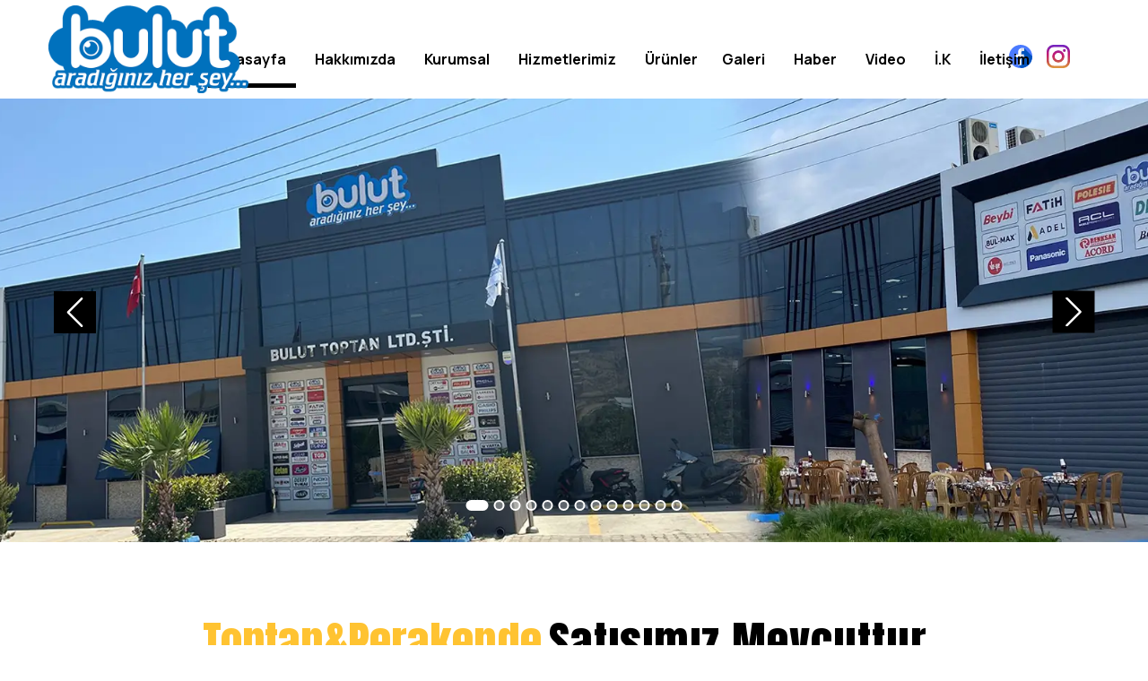

--- FILE ---
content_type: text/html; charset=UTF-8
request_url: https://www.buluttoptan.com/
body_size: 16138
content:
<!DOCTYPE html><html lang="tr" id="idsite" ><head><meta charset="UTF-8" ><meta name="viewport" content="width=device-width, initial-scale=1"><title>BULUT TOPTAN - BULUT AVM - BULUT HIRDAVAT</title><meta name="description" content="Bulut Toptan Hırdavat Ticareti - AYDIN"><meta name="keywords" content="bulut toptan, bulut avm, bulut hırdavat" ><meta name="author" content="www.buluttoptan.com"><link rel="canonical" href="https://www.buluttoptan.com/"><meta property="og:url" content="https://www.buluttoptan.com/"><meta property="og:type" content="website"><meta property="og:title" content="BULUT TOPTAN - BULUT AVM - BULUT HIRDAVAT"><meta property="og:description" content="Bulut Toptan Hırdavat Ticareti - AYDIN"><meta property="twitter:domain" content="www.buluttoptan.com"><meta property="twitter:url" content="https://www.buluttoptan.com/"><meta name="twitter:card" content="summary_large_image"><meta name="twitter:title" content="BULUT TOPTAN - BULUT AVM - BULUT HIRDAVAT"><meta name="twitter:description" content="Bulut Toptan Hırdavat Ticareti - AYDIN"><meta name="robots" content="index, follow"><meta name="googlebot" content="index, follow"><meta name="distribution" content="global"><meta name="rating" content="general"><link rel='apple-touch-icon' sizes='180x180' href='https://www.buluttoptan.com/site/sized/90450/2018/01/91ec31190758202040f36fb2ca0ec4d2-180x180.webp'><link rel='icon' type='image/png' sizes='32x32' href='https://www.buluttoptan.com/site/sized/90450/2018/01/91ec31190758202040f36fb2ca0ec4d2-32x32.webp'><link rel='icon' type='image/png' sizes='16x16' href='https://www.buluttoptan.com/site/sized/90450/2018/01/91ec31190758202040f36fb2ca0ec4d2-16x16.jpg'><style>#grd-0 [data-col="9"] { left:1320px; }#grd-0 [data-col="8"] { left:1155px; }#grd-0 [data-col="7"] { left:990px; }#grd-0 [data-col="6"] { left:825px; }#grd-0 [data-col="5"] { left:660px; }#grd-0 [data-col="4"] { left:495px; }#grd-0 [data-col="3"] { left:330px; }#grd-0 [data-col="2"] { left:165px; }#grd-0 [data-col="1"] { left:0px; }#grd-0 [data-row="255"] { top:11430px; }#grd-0 [data-row="254"] { top:11385px; }#grd-0 [data-row="253"] { top:11340px; }#grd-0 [data-row="252"] { top:11295px; }#grd-0 [data-row="251"] { top:11250px; }#grd-0 [data-row="250"] { top:11205px; }#grd-0 [data-row="249"] { top:11160px; }#grd-0 [data-row="248"] { top:11115px; }#grd-0 [data-row="247"] { top:11070px; }#grd-0 [data-row="246"] { top:11025px; }#grd-0 [data-row="245"] { top:10980px; }#grd-0 [data-row="244"] { top:10935px; }#grd-0 [data-row="243"] { top:10890px; }#grd-0 [data-row="242"] { top:10845px; }#grd-0 [data-row="241"] { top:10800px; }#grd-0 [data-row="240"] { top:10755px; }#grd-0 [data-row="239"] { top:10710px; }#grd-0 [data-row="238"] { top:10665px; }#grd-0 [data-row="237"] { top:10620px; }#grd-0 [data-row="236"] { top:10575px; }#grd-0 [data-row="235"] { top:10530px; }#grd-0 [data-row="234"] { top:10485px; }#grd-0 [data-row="233"] { top:10440px; }#grd-0 [data-row="232"] { top:10395px; }#grd-0 [data-row="231"] { top:10350px; }#grd-0 [data-row="230"] { top:10305px; }#grd-0 [data-row="229"] { top:10260px; }#grd-0 [data-row="228"] { top:10215px; }#grd-0 [data-row="227"] { top:10170px; }#grd-0 [data-row="226"] { top:10125px; }#grd-0 [data-row="225"] { top:10080px; }#grd-0 [data-row="224"] { top:10035px; }#grd-0 [data-row="223"] { top:9990px; }#grd-0 [data-row="222"] { top:9945px; }#grd-0 [data-row="221"] { top:9900px; }#grd-0 [data-row="220"] { top:9855px; }#grd-0 [data-row="219"] { top:9810px; }#grd-0 [data-row="218"] { top:9765px; }#grd-0 [data-row="217"] { top:9720px; }#grd-0 [data-row="216"] { top:9675px; }#grd-0 [data-row="215"] { top:9630px; }#grd-0 [data-row="214"] { top:9585px; }#grd-0 [data-row="213"] { top:9540px; }#grd-0 [data-row="212"] { top:9495px; }#grd-0 [data-row="211"] { top:9450px; }#grd-0 [data-row="210"] { top:9405px; }#grd-0 [data-row="209"] { top:9360px; }#grd-0 [data-row="208"] { top:9315px; }#grd-0 [data-row="207"] { top:9270px; }#grd-0 [data-row="206"] { top:9225px; }#grd-0 [data-row="205"] { top:9180px; }#grd-0 [data-row="204"] { top:9135px; }#grd-0 [data-row="203"] { top:9090px; }#grd-0 [data-row="202"] { top:9045px; }#grd-0 [data-row="201"] { top:9000px; }#grd-0 [data-row="200"] { top:8955px; }#grd-0 [data-row="199"] { top:8910px; }#grd-0 [data-row="198"] { top:8865px; }#grd-0 [data-row="197"] { top:8820px; }#grd-0 [data-row="196"] { top:8775px; }#grd-0 [data-row="195"] { top:8730px; }#grd-0 [data-row="194"] { top:8685px; }#grd-0 [data-row="193"] { top:8640px; }#grd-0 [data-row="192"] { top:8595px; }#grd-0 [data-row="191"] { top:8550px; }#grd-0 [data-row="190"] { top:8505px; }#grd-0 [data-row="189"] { top:8460px; }#grd-0 [data-row="188"] { top:8415px; }#grd-0 [data-row="187"] { top:8370px; }#grd-0 [data-row="186"] { top:8325px; }#grd-0 [data-row="185"] { top:8280px; }#grd-0 [data-row="184"] { top:8235px; }#grd-0 [data-row="183"] { top:8190px; }#grd-0 [data-row="182"] { top:8145px; }#grd-0 [data-row="181"] { top:8100px; }#grd-0 [data-row="180"] { top:8055px; }#grd-0 [data-row="179"] { top:8010px; }#grd-0 [data-row="178"] { top:7965px; }#grd-0 [data-row="177"] { top:7920px; }#grd-0 [data-row="176"] { top:7875px; }#grd-0 [data-row="175"] { top:7830px; }#grd-0 [data-row="174"] { top:7785px; }#grd-0 [data-row="173"] { top:7740px; }#grd-0 [data-row="172"] { top:7695px; }#grd-0 [data-row="171"] { top:7650px; }#grd-0 [data-row="170"] { top:7605px; }#grd-0 [data-row="169"] { top:7560px; }#grd-0 [data-row="168"] { top:7515px; }#grd-0 [data-row="167"] { top:7470px; }#grd-0 [data-row="166"] { top:7425px; }#grd-0 [data-row="165"] { top:7380px; }#grd-0 [data-row="164"] { top:7335px; }#grd-0 [data-row="163"] { top:7290px; }#grd-0 [data-row="162"] { top:7245px; }#grd-0 [data-row="161"] { top:7200px; }#grd-0 [data-row="160"] { top:7155px; }#grd-0 [data-row="159"] { top:7110px; }#grd-0 [data-row="158"] { top:7065px; }#grd-0 [data-row="157"] { top:7020px; }#grd-0 [data-row="156"] { top:6975px; }#grd-0 [data-row="155"] { top:6930px; }#grd-0 [data-row="154"] { top:6885px; }#grd-0 [data-row="153"] { top:6840px; }#grd-0 [data-row="152"] { top:6795px; }#grd-0 [data-row="151"] { top:6750px; }#grd-0 [data-row="150"] { top:6705px; }#grd-0 [data-row="149"] { top:6660px; }#grd-0 [data-row="148"] { top:6615px; }#grd-0 [data-row="147"] { top:6570px; }#grd-0 [data-row="146"] { top:6525px; }#grd-0 [data-row="145"] { top:6480px; }#grd-0 [data-row="144"] { top:6435px; }#grd-0 [data-row="143"] { top:6390px; }#grd-0 [data-row="142"] { top:6345px; }#grd-0 [data-row="141"] { top:6300px; }#grd-0 [data-row="140"] { top:6255px; }#grd-0 [data-row="139"] { top:6210px; }#grd-0 [data-row="138"] { top:6165px; }#grd-0 [data-row="137"] { top:6120px; }#grd-0 [data-row="136"] { top:6075px; }#grd-0 [data-row="135"] { top:6030px; }#grd-0 [data-row="134"] { top:5985px; }#grd-0 [data-row="133"] { top:5940px; }#grd-0 [data-row="132"] { top:5895px; }#grd-0 [data-row="131"] { top:5850px; }#grd-0 [data-row="130"] { top:5805px; }#grd-0 [data-row="129"] { top:5760px; }#grd-0 [data-row="128"] { top:5715px; }#grd-0 [data-row="127"] { top:5670px; }#grd-0 [data-row="126"] { top:5625px; }#grd-0 [data-row="125"] { top:5580px; }#grd-0 [data-row="124"] { top:5535px; }#grd-0 [data-row="123"] { top:5490px; }#grd-0 [data-row="122"] { top:5445px; }#grd-0 [data-row="121"] { top:5400px; }#grd-0 [data-row="120"] { top:5355px; }#grd-0 [data-row="119"] { top:5310px; }#grd-0 [data-row="118"] { top:5265px; }#grd-0 [data-row="117"] { top:5220px; }#grd-0 [data-row="116"] { top:5175px; }#grd-0 [data-row="115"] { top:5130px; }#grd-0 [data-row="114"] { top:5085px; }#grd-0 [data-row="113"] { top:5040px; }#grd-0 [data-row="112"] { top:4995px; }#grd-0 [data-row="111"] { top:4950px; }#grd-0 [data-row="110"] { top:4905px; }#grd-0 [data-row="109"] { top:4860px; }#grd-0 [data-row="108"] { top:4815px; }#grd-0 [data-row="107"] { top:4770px; }#grd-0 [data-row="106"] { top:4725px; }#grd-0 [data-row="105"] { top:4680px; }#grd-0 [data-row="104"] { top:4635px; }#grd-0 [data-row="103"] { top:4590px; }#grd-0 [data-row="102"] { top:4545px; }#grd-0 [data-row="101"] { top:4500px; }#grd-0 [data-row="100"] { top:4455px; }#grd-0 [data-row="99"] { top:4410px; }#grd-0 [data-row="98"] { top:4365px; }#grd-0 [data-row="97"] { top:4320px; }#grd-0 [data-row="96"] { top:4275px; }#grd-0 [data-row="95"] { top:4230px; }#grd-0 [data-row="94"] { top:4185px; }#grd-0 [data-row="93"] { top:4140px; }#grd-0 [data-row="92"] { top:4095px; }#grd-0 [data-row="91"] { top:4050px; }#grd-0 [data-row="90"] { top:4005px; }#grd-0 [data-row="89"] { top:3960px; }#grd-0 [data-row="88"] { top:3915px; }#grd-0 [data-row="87"] { top:3870px; }#grd-0 [data-row="86"] { top:3825px; }#grd-0 [data-row="85"] { top:3780px; }#grd-0 [data-row="84"] { top:3735px; }#grd-0 [data-row="83"] { top:3690px; }#grd-0 [data-row="82"] { top:3645px; }#grd-0 [data-row="81"] { top:3600px; }#grd-0 [data-row="80"] { top:3555px; }#grd-0 [data-row="79"] { top:3510px; }#grd-0 [data-row="78"] { top:3465px; }#grd-0 [data-row="77"] { top:3420px; }#grd-0 [data-row="76"] { top:3375px; }#grd-0 [data-row="75"] { top:3330px; }#grd-0 [data-row="74"] { top:3285px; }#grd-0 [data-row="73"] { top:3240px; }#grd-0 [data-row="72"] { top:3195px; }#grd-0 [data-row="71"] { top:3150px; }#grd-0 [data-row="70"] { top:3105px; }#grd-0 [data-row="69"] { top:3060px; }#grd-0 [data-row="68"] { top:3015px; }#grd-0 [data-row="67"] { top:2970px; }#grd-0 [data-row="66"] { top:2925px; }#grd-0 [data-row="65"] { top:2880px; }#grd-0 [data-row="64"] { top:2835px; }#grd-0 [data-row="63"] { top:2790px; }#grd-0 [data-row="62"] { top:2745px; }#grd-0 [data-row="61"] { top:2700px; }#grd-0 [data-row="60"] { top:2655px; }#grd-0 [data-row="59"] { top:2610px; }#grd-0 [data-row="58"] { top:2565px; }#grd-0 [data-row="57"] { top:2520px; }#grd-0 [data-row="56"] { top:2475px; }#grd-0 [data-row="55"] { top:2430px; }#grd-0 [data-row="54"] { top:2385px; }#grd-0 [data-row="53"] { top:2340px; }#grd-0 [data-row="52"] { top:2295px; }#grd-0 [data-row="51"] { top:2250px; }#grd-0 [data-row="50"] { top:2205px; }#grd-0 [data-row="49"] { top:2160px; }#grd-0 [data-row="48"] { top:2115px; }#grd-0 [data-row="47"] { top:2070px; }#grd-0 [data-row="46"] { top:2025px; }#grd-0 [data-row="45"] { top:1980px; }#grd-0 [data-row="44"] { top:1935px; }#grd-0 [data-row="43"] { top:1890px; }#grd-0 [data-row="42"] { top:1845px; }#grd-0 [data-row="41"] { top:1800px; }#grd-0 [data-row="40"] { top:1755px; }#grd-0 [data-row="39"] { top:1710px; }#grd-0 [data-row="38"] { top:1665px; }#grd-0 [data-row="37"] { top:1620px; }#grd-0 [data-row="36"] { top:1575px; }#grd-0 [data-row="35"] { top:1530px; }#grd-0 [data-row="34"] { top:1485px; }#grd-0 [data-row="33"] { top:1440px; }#grd-0 [data-row="32"] { top:1395px; }#grd-0 [data-row="31"] { top:1350px; }#grd-0 [data-row="30"] { top:1305px; }#grd-0 [data-row="29"] { top:1260px; }#grd-0 [data-row="28"] { top:1215px; }#grd-0 [data-row="27"] { top:1170px; }#grd-0 [data-row="26"] { top:1125px; }#grd-0 [data-row="25"] { top:1080px; }#grd-0 [data-row="24"] { top:1035px; }#grd-0 [data-row="23"] { top:990px; }#grd-0 [data-row="22"] { top:945px; }#grd-0 [data-row="21"] { top:900px; }#grd-0 [data-row="20"] { top:855px; }#grd-0 [data-row="19"] { top:810px; }#grd-0 [data-row="18"] { top:765px; }#grd-0 [data-row="17"] { top:720px; }#grd-0 [data-row="16"] { top:675px; }#grd-0 [data-row="15"] { top:630px; }#grd-0 [data-row="14"] { top:585px; }#grd-0 [data-row="13"] { top:540px; }#grd-0 [data-row="12"] { top:495px; }#grd-0 [data-row="11"] { top:450px; }#grd-0 [data-row="10"] { top:405px; }#grd-0 [data-row="9"] { top:360px; }#grd-0 [data-row="8"] { top:315px; }#grd-0 [data-row="7"] { top:270px; }#grd-0 [data-row="6"] { top:225px; }#grd-0 [data-row="5"] { top:180px; }#grd-0 [data-row="4"] { top:135px; }#grd-0 [data-row="3"] { top:90px; }#grd-0 [data-row="2"] { top:45px; }#grd-0 [data-row="1"] { top:0px; }#grd-0 [data-sizey="1"] { height:45px; }#grd-0 [data-sizey="2"] { height:90px; }#grd-0 [data-sizey="3"] { height:135px; }#grd-0 [data-sizey="4"] { height:180px; }#grd-0 [data-sizey="5"] { height:225px; }#grd-0 [data-sizey="6"] { height:270px; }#grd-0 [data-sizey="7"] { height:315px; }#grd-0 [data-sizey="8"] { height:360px; }#grd-0 [data-sizey="9"] { height:405px; }#grd-0 [data-sizey="10"] { height:450px; }#grd-0 [data-sizey="11"] { height:495px; }#grd-0 [data-sizey="12"] { height:540px; }#grd-0 [data-sizey="13"] { height:585px; }#grd-0 [data-sizey="14"] { height:630px; }#grd-0 [data-sizey="15"] { height:675px; }#grd-0 [data-sizey="16"] { height:720px; }#grd-0 [data-sizey="17"] { height:765px; }#grd-0 [data-sizey="18"] { height:810px; }#grd-0 [data-sizey="19"] { height:855px; }#grd-0 [data-sizey="20"] { height:900px; }#grd-0 [data-sizey="21"] { height:945px; }#grd-0 [data-sizey="22"] { height:990px; }#grd-0 [data-sizey="23"] { height:1035px; }#grd-0 [data-sizey="24"] { height:1080px; }#grd-0 [data-sizey="25"] { height:1125px; }#grd-0 [data-sizey="26"] { height:1170px; }#grd-0 [data-sizey="27"] { height:1215px; }#grd-0 [data-sizey="28"] { height:1260px; }#grd-0 [data-sizey="29"] { height:1305px; }#grd-0 [data-sizey="30"] { height:1350px; }#grd-0 [data-sizey="31"] { height:1395px; }#grd-0 [data-sizey="32"] { height:1440px; }#grd-0 [data-sizey="33"] { height:1485px; }#grd-0 [data-sizey="34"] { height:1530px; }#grd-0 [data-sizey="35"] { height:1575px; }#grd-0 [data-sizey="36"] { height:1620px; }#grd-0 [data-sizey="37"] { height:1665px; }#grd-0 [data-sizey="38"] { height:1710px; }#grd-0 [data-sizey="39"] { height:1755px; }#grd-0 [data-sizey="40"] { height:1800px; }#grd-0 [data-sizey="41"] { height:1845px; }#grd-0 [data-sizey="42"] { height:1890px; }#grd-0 [data-sizey="43"] { height:1935px; }#grd-0 [data-sizey="44"] { height:1980px; }#grd-0 [data-sizey="45"] { height:2025px; }#grd-0 [data-sizey="46"] { height:2070px; }#grd-0 [data-sizey="47"] { height:2115px; }#grd-0 [data-sizey="48"] { height:2160px; }#grd-0 [data-sizey="49"] { height:2205px; }#grd-0 [data-sizey="50"] { height:2250px; }#grd-0 [data-sizey="51"] { height:2295px; }#grd-0 [data-sizey="52"] { height:2340px; }#grd-0 [data-sizey="53"] { height:2385px; }#grd-0 [data-sizey="54"] { height:2430px; }#grd-0 [data-sizey="55"] { height:2475px; }#grd-0 [data-sizey="56"] { height:2520px; }#grd-0 [data-sizey="57"] { height:2565px; }#grd-0 [data-sizey="58"] { height:2610px; }#grd-0 [data-sizey="59"] { height:2655px; }#grd-0 [data-sizey="60"] { height:2700px; }#grd-0 [data-sizey="61"] { height:2745px; }#grd-0 [data-sizey="62"] { height:2790px; }#grd-0 [data-sizey="63"] { height:2835px; }#grd-0 [data-sizey="64"] { height:2880px; }#grd-0 [data-sizey="65"] { height:2925px; }#grd-0 [data-sizey="66"] { height:2970px; }#grd-0 [data-sizey="67"] { height:3015px; }#grd-0 [data-sizey="68"] { height:3060px; }#grd-0 [data-sizey="69"] { height:3105px; }#grd-0 [data-sizey="70"] { height:3150px; }#grd-0 [data-sizey="71"] { height:3195px; }#grd-0 [data-sizey="72"] { height:3240px; }#grd-0 [data-sizey="73"] { height:3285px; }#grd-0 [data-sizey="74"] { height:3330px; }#grd-0 [data-sizey="75"] { height:3375px; }#grd-0 [data-sizey="76"] { height:3420px; }#grd-0 [data-sizey="77"] { height:3465px; }#grd-0 [data-sizey="78"] { height:3510px; }#grd-0 [data-sizey="79"] { height:3555px; }#grd-0 [data-sizey="80"] { height:3600px; }#grd-0 [data-sizey="81"] { height:3645px; }#grd-0 [data-sizey="82"] { height:3690px; }#grd-0 [data-sizey="83"] { height:3735px; }#grd-0 [data-sizey="84"] { height:3780px; }#grd-0 [data-sizey="85"] { height:3825px; }#grd-0 [data-sizey="86"] { height:3870px; }#grd-0 [data-sizey="87"] { height:3915px; }#grd-0 [data-sizey="88"] { height:3960px; }#grd-0 [data-sizey="89"] { height:4005px; }#grd-0 [data-sizey="90"] { height:4050px; }#grd-0 [data-sizey="91"] { height:4095px; }#grd-0 [data-sizey="92"] { height:4140px; }#grd-0 [data-sizey="93"] { height:4185px; }#grd-0 [data-sizey="94"] { height:4230px; }#grd-0 [data-sizey="95"] { height:4275px; }#grd-0 [data-sizey="96"] { height:4320px; }#grd-0 [data-sizey="97"] { height:4365px; }#grd-0 [data-sizey="98"] { height:4410px; }#grd-0 [data-sizey="99"] { height:4455px; }#grd-0 [data-sizey="100"] { height:4500px; }#grd-0 [data-sizey="101"] { height:4545px; }#grd-0 [data-sizey="102"] { height:4590px; }#grd-0 [data-sizey="103"] { height:4635px; }#grd-0 [data-sizey="104"] { height:4680px; }#grd-0 [data-sizey="105"] { height:4725px; }#grd-0 [data-sizey="106"] { height:4770px; }#grd-0 [data-sizey="107"] { height:4815px; }#grd-0 [data-sizey="108"] { height:4860px; }#grd-0 [data-sizey="109"] { height:4905px; }#grd-0 [data-sizey="110"] { height:4950px; }#grd-0 [data-sizey="111"] { height:4995px; }#grd-0 [data-sizey="112"] { height:5040px; }#grd-0 [data-sizey="113"] { height:5085px; }#grd-0 [data-sizey="114"] { height:5130px; }#grd-0 [data-sizey="115"] { height:5175px; }#grd-0 [data-sizey="116"] { height:5220px; }#grd-0 [data-sizey="117"] { height:5265px; }#grd-0 [data-sizey="118"] { height:5310px; }#grd-0 [data-sizey="119"] { height:5355px; }#grd-0 [data-sizey="120"] { height:5400px; }#grd-0 [data-sizey="121"] { height:5445px; }#grd-0 [data-sizey="122"] { height:5490px; }#grd-0 [data-sizey="123"] { height:5535px; }#grd-0 [data-sizey="124"] { height:5580px; }#grd-0 [data-sizey="125"] { height:5625px; }#grd-0 [data-sizey="126"] { height:5670px; }#grd-0 [data-sizey="127"] { height:5715px; }#grd-0 [data-sizey="128"] { height:5760px; }#grd-0 [data-sizey="129"] { height:5805px; }#grd-0 [data-sizey="130"] { height:5850px; }#grd-0 [data-sizey="131"] { height:5895px; }#grd-0 [data-sizey="132"] { height:5940px; }#grd-0 [data-sizey="133"] { height:5985px; }#grd-0 [data-sizey="134"] { height:6030px; }#grd-0 [data-sizey="135"] { height:6075px; }#grd-0 [data-sizey="136"] { height:6120px; }#grd-0 [data-sizey="137"] { height:6165px; }#grd-0 [data-sizey="138"] { height:6210px; }#grd-0 [data-sizey="139"] { height:6255px; }#grd-0 [data-sizey="140"] { height:6300px; }#grd-0 [data-sizey="141"] { height:6345px; }#grd-0 [data-sizey="142"] { height:6390px; }#grd-0 [data-sizey="143"] { height:6435px; }#grd-0 [data-sizey="144"] { height:6480px; }#grd-0 [data-sizey="145"] { height:6525px; }#grd-0 [data-sizey="146"] { height:6570px; }#grd-0 [data-sizey="147"] { height:6615px; }#grd-0 [data-sizey="148"] { height:6660px; }#grd-0 [data-sizey="149"] { height:6705px; }#grd-0 [data-sizey="150"] { height:6750px; }#grd-0 [data-sizey="151"] { height:6795px; }#grd-0 [data-sizey="152"] { height:6840px; }#grd-0 [data-sizey="153"] { height:6885px; }#grd-0 [data-sizey="154"] { height:6930px; }#grd-0 [data-sizey="155"] { height:6975px; }#grd-0 [data-sizey="156"] { height:7020px; }#grd-0 [data-sizey="157"] { height:7065px; }#grd-0 [data-sizey="158"] { height:7110px; }#grd-0 [data-sizey="159"] { height:7155px; }#grd-0 [data-sizey="160"] { height:7200px; }#grd-0 [data-sizey="161"] { height:7245px; }#grd-0 [data-sizey="162"] { height:7290px; }#grd-0 [data-sizey="163"] { height:7335px; }#grd-0 [data-sizey="164"] { height:7380px; }#grd-0 [data-sizey="165"] { height:7425px; }#grd-0 [data-sizey="166"] { height:7470px; }#grd-0 [data-sizey="167"] { height:7515px; }#grd-0 [data-sizey="168"] { height:7560px; }#grd-0 [data-sizey="169"] { height:7605px; }#grd-0 [data-sizey="170"] { height:7650px; }#grd-0 [data-sizey="171"] { height:7695px; }#grd-0 [data-sizey="172"] { height:7740px; }#grd-0 [data-sizey="173"] { height:7785px; }#grd-0 [data-sizey="174"] { height:7830px; }#grd-0 [data-sizey="175"] { height:7875px; }#grd-0 [data-sizey="176"] { height:7920px; }#grd-0 [data-sizey="177"] { height:7965px; }#grd-0 [data-sizey="178"] { height:8010px; }#grd-0 [data-sizey="179"] { height:8055px; }#grd-0 [data-sizey="180"] { height:8100px; }#grd-0 [data-sizey="181"] { height:8145px; }#grd-0 [data-sizey="182"] { height:8190px; }#grd-0 [data-sizey="183"] { height:8235px; }#grd-0 [data-sizey="184"] { height:8280px; }#grd-0 [data-sizey="185"] { height:8325px; }#grd-0 [data-sizey="186"] { height:8370px; }#grd-0 [data-sizey="187"] { height:8415px; }#grd-0 [data-sizey="188"] { height:8460px; }#grd-0 [data-sizey="189"] { height:8505px; }#grd-0 [data-sizey="190"] { height:8550px; }#grd-0 [data-sizey="191"] { height:8595px; }#grd-0 [data-sizey="192"] { height:8640px; }#grd-0 [data-sizey="193"] { height:8685px; }#grd-0 [data-sizey="194"] { height:8730px; }#grd-0 [data-sizey="195"] { height:8775px; }#grd-0 [data-sizey="196"] { height:8820px; }#grd-0 [data-sizey="197"] { height:8865px; }#grd-0 [data-sizey="198"] { height:8910px; }#grd-0 [data-sizey="199"] { height:8955px; }#grd-0 [data-sizey="200"] { height:9000px; }#grd-0 [data-sizey="201"] { height:9045px; }#grd-0 [data-sizey="202"] { height:9090px; }#grd-0 [data-sizey="203"] { height:9135px; }#grd-0 [data-sizey="204"] { height:9180px; }#grd-0 [data-sizey="205"] { height:9225px; }#grd-0 [data-sizey="206"] { height:9270px; }#grd-0 [data-sizey="207"] { height:9315px; }#grd-0 [data-sizey="208"] { height:9360px; }#grd-0 [data-sizey="209"] { height:9405px; }#grd-0 [data-sizey="210"] { height:9450px; }#grd-0 [data-sizey="211"] { height:9495px; }#grd-0 [data-sizey="212"] { height:9540px; }#grd-0 [data-sizey="213"] { height:9585px; }#grd-0 [data-sizey="214"] { height:9630px; }#grd-0 [data-sizey="215"] { height:9675px; }#grd-0 [data-sizey="216"] { height:9720px; }#grd-0 [data-sizey="217"] { height:9765px; }#grd-0 [data-sizey="218"] { height:9810px; }#grd-0 [data-sizey="219"] { height:9855px; }#grd-0 [data-sizey="220"] { height:9900px; }#grd-0 [data-sizey="221"] { height:9945px; }#grd-0 [data-sizey="222"] { height:9990px; }#grd-0 [data-sizey="223"] { height:10035px; }#grd-0 [data-sizey="224"] { height:10080px; }#grd-0 [data-sizey="225"] { height:10125px; }#grd-0 [data-sizey="226"] { height:10170px; }#grd-0 [data-sizey="227"] { height:10215px; }#grd-0 [data-sizey="228"] { height:10260px; }#grd-0 [data-sizey="229"] { height:10305px; }#grd-0 [data-sizey="230"] { height:10350px; }#grd-0 [data-sizey="231"] { height:10395px; }#grd-0 [data-sizey="232"] { height:10440px; }#grd-0 [data-sizey="233"] { height:10485px; }#grd-0 [data-sizey="234"] { height:10530px; }#grd-0 [data-sizey="235"] { height:10575px; }#grd-0 [data-sizey="236"] { height:10620px; }#grd-0 [data-sizey="237"] { height:10665px; }#grd-0 [data-sizey="238"] { height:10710px; }#grd-0 [data-sizey="239"] { height:10755px; }#grd-0 [data-sizey="240"] { height:10800px; }#grd-0 [data-sizey="241"] { height:10845px; }#grd-0 [data-sizey="242"] { height:10890px; }#grd-0 [data-sizey="243"] { height:10935px; }#grd-0 [data-sizey="244"] { height:10980px; }#grd-0 [data-sizey="245"] { height:11025px; }#grd-0 [data-sizey="246"] { height:11070px; }#grd-0 [data-sizey="247"] { height:11115px; }#grd-0 [data-sizey="248"] { height:11160px; }#grd-0 [data-sizey="249"] { height:11205px; }#grd-0 [data-sizey="250"] { height:11250px; }#grd-0 [data-sizey="251"] { height:11295px; }#grd-0 [data-sizey="252"] { height:11340px; }#grd-0 [data-sizey="253"] { height:11385px; }#grd-0 [data-sizey="254"] { height:11430px; }#grd-0 [data-sizex="1"] { width:165px; }#grd-0 [data-sizex="2"] { width:330px; }#grd-0 [data-sizex="3"] { width:495px; }#grd-0 [data-sizex="4"] { width:660px; }#grd-0 [data-sizex="5"] { width:825px; }#grd-0 [data-sizex="6"] { width:990px; }#grd-0 [data-sizex="7"] { width:1155px; }#grd-0 [data-sizex="8"] {width: 100%!important;left: 0px!important;}@media (max-width: 767px){#grd-0 [data-col="9"] { left:375px; }#grd-0 [data-col="8"] { left:328.125px; }#grd-0 [data-col="7"] { left:281.25px; }#grd-0 [data-col="6"] { left:234.375px; }#grd-0 [data-col="5"] { left:187.5px; }#grd-0 [data-col="4"] { left:140.625px; }#grd-0 [data-col="3"] { left:93.75px; }#grd-0 [data-col="2"] { left:46.875px; }#grd-0 [data-col="1"] { left:0px; }#grd-0 [data-row="40"] { top:1755px; }#grd-0 [data-row="39"] { top:1710px; }#grd-0 [data-row="38"] { top:1665px; }#grd-0 [data-row="37"] { top:1620px; }#grd-0 [data-row="36"] { top:1575px; }#grd-0 [data-row="35"] { top:1530px; }#grd-0 [data-row="34"] { top:1485px; }#grd-0 [data-row="33"] { top:1440px; }#grd-0 [data-row="32"] { top:1395px; }#grd-0 [data-row="31"] { top:1350px; }#grd-0 [data-row="30"] { top:1305px; }#grd-0 [data-row="29"] { top:1260px; }#grd-0 [data-row="28"] { top:1215px; }#grd-0 [data-row="27"] { top:1170px; }#grd-0 [data-row="26"] { top:1125px; }#grd-0 [data-row="25"] { top:1080px; }#grd-0 [data-row="24"] { top:1035px; }#grd-0 [data-row="23"] { top:990px; }#grd-0 [data-row="22"] { top:945px; }#grd-0 [data-row="21"] { top:900px; }#grd-0 [data-row="20"] { top:855px; }#grd-0 [data-row="19"] { top:810px; }#grd-0 [data-row="18"] { top:765px; }#grd-0 [data-row="17"] { top:720px; }#grd-0 [data-row="16"] { top:675px; }#grd-0 [data-row="15"] { top:630px; }#grd-0 [data-row="14"] { top:585px; }#grd-0 [data-row="13"] { top:540px; }#grd-0 [data-row="12"] { top:495px; }#grd-0 [data-row="11"] { top:450px; }#grd-0 [data-row="10"] { top:405px; }#grd-0 [data-row="9"] { top:360px; }#grd-0 [data-row="8"] { top:315px; }#grd-0 [data-row="7"] { top:270px; }#grd-0 [data-row="6"] { top:225px; }#grd-0 [data-row="5"] { top:180px; }#grd-0 [data-row="4"] { top:135px; }#grd-0 [data-row="3"] { top:90px; }#grd-0 [data-row="2"] { top:45px; }#grd-0 [data-row="1"] { top:0px; }#grd-0 [data-sizey="1"] { height:45px; }#grd-0 [data-sizey="2"] { height:90px; }#grd-0 [data-sizey="3"] { height:135px; }#grd-0 [data-sizey="4"] { height:180px; }#grd-0 [data-sizey="5"] { height:225px; }#grd-0 [data-sizey="6"] { height:270px; }#grd-0 [data-sizey="7"] { height:315px; }#grd-0 [data-sizey="8"] { height:360px; }#grd-0 [data-sizey="9"] { height:405px; }#grd-0 [data-sizey="10"] { height:450px; }#grd-0 [data-sizey="11"] { height:495px; }#grd-0 [data-sizey="12"] { height:540px; }#grd-0 [data-sizey="13"] { height:585px; }#grd-0 [data-sizey="14"] { height:630px; }#grd-0 [data-sizey="15"] { height:675px; }#grd-0 [data-sizey="16"] { height:720px; }#grd-0 [data-sizey="17"] { height:765px; }#grd-0 [data-sizey="18"] { height:810px; }#grd-0 [data-sizey="19"] { height:855px; }#grd-0 [data-sizey="20"] { height:900px; }}</style><link href="/a/css?v=-b17483b088082b043162685b1fecc975&snc=kr8WFZ45_3YYQUBS0ueSajFCRC1uMFlBal9LWlJHbkJ4aXVKck1KRl81WUh3elU2QXE1SHBVbGEwcFU&now=1760509819" rel="stylesheet" type="text/css" id="lastcss"><meta property="og:image"  content="https://www.buluttoptan.com/site/o/90450/2018/01/91ec31190758202040f36fb2ca0ec4d2.jpg" ><meta name="twitter:image" content="https://www.buluttoptan.com/site/o/90450/2018/01/91ec31190758202040f36fb2ca0ec4d2.jpg"><script type="application/ld+json">{"@context": "https://schema.org","@type": "WebSite","name": "BULUT TOPTAN - BULUT AVM - BULUT HIRDAVAT","description": "Bulut Toptan Hırdavat Ticareti - AYDIN","logo":  "https://www.buluttoptan.com/site/o/90450/2018/01/91ec31190758202040f36fb2ca0ec4d2.jpg" ,"url": "https://www.buluttoptan.com/"}</script><link rel="preload" href="/ortak/v4/bootstrap/css/bootstrap.min.css" as="style"  onload="this.onload=null;this.rel='stylesheet';"><link rel="preload" href="/ortak/v4/css/style.css" as="style" onload="this.onload=null;this.rel='stylesheet';"><link rel="preload" href="/ortak/v4/css/style-animate.css" as="style" onload="this.onload=null;this.rel='stylesheet';"><link rel="preload" href="/ortak/v4/js/scrollToStyle.css" as="style" onload="this.onload=null;this.rel='stylesheet';"><script src="/ortak/v4/js/jquery-3.6.0.min.js"></script></head><body class="anasayfa f0 dil-0  sitem "  id="" data-sn="kr8WFZ45_3YYQUBS0ueSajFCRC1uMFlBal9LWlJHbkJ4aXVKck1KRl81WUh3elU2QXE1SHBVbGEwcFU" data-bls-v="1760509819">  <div id="perspective" class="perspective effect-airbnb"><nav class="outer-nav left vertical"></nav><div class="containerout"><!--Üst--><header data-custom-area="ustalan" data-bls-id="" class="custom-area-enabled paint-area ustalan container"></header><div class="ustbannerlarsb"><style>.ust-banner .banner-baslik {font-size:33px;color:;font-weight:normal;}.ust-banner .banner-alt-baslik {font-size:18px;color:;font-weight:normal;}.ust-banner .bannercizgi1 {position:absolute!important;width:120px;height:5px;background:#fff;bottom:0px;left:50%;transform:translateX(-50%);}</style><div id="banner-54ad12b8edc466eedae286936046984b" class="ustbannerlar"></div></div><main data-custom-area="sayfabgp" data-bls-id="" class="custom-area-enabled paint-area website sitesayfa container"><!--Üst bitiş--><!--Yeni Stiller-->
<style>
body.olcBasladi {
  overflow:hidden!important;
}
.website.sitesayfa.solSagMenuOlc, .ustbannerlarsb.solSagMenuOlc, .altalan.solSagMenuOlc, .altalan.solSagMenuOlc {
  width:calc(100% - px);
}
.website.sitesayfa.solSagMenuOlcLeft, 
.ustbannerlarsb.solSagMenuOlcLeft, 
.altalan.solSagMenuOlcLeft, 
.altalan.solSagMenuOlcLeft {
  left:px;
}
.ui-resizable.ustalan.sagsabit .ui-resizable-w {
  left:inherit;
  right:0px;
}
.ui-resizable.ustalan.solsabit .ui-resizable-w {
  left:0px;
}
.ui-resizable.ustalan.solsabit {
  right:0px;
}
.yonetici header.solsabit.ustalan, .yonetici header.sagsabit.ustalan {
  border:none!important;
}
header.solsabit.ustalan.ui-resizable .ui-resizable-handle:before{
  left:-15px;
}
.ui-resizable.ustalan.sagsabit .ui-resizable-handle:before {
    bottom:inherit;
    top:50%;
    transform:translateY(-50%);
    left:inherit;
    right:-15px;
}
header.ustalan.sagsabites, header.ustalan.solsabites {
  width:px;
}
.website.sitesayfa {
}
</style>
	
	<div class="ortakisim-00 ortakisim ortagenel"><div class="gridster" id="grd-0" style="opacity:0;position:relative;height:auto"><ul style="position:relative;height:1000px"><style>#bls-1072884 { z-index: 149!important; }#bls-1072893 { z-index: 148!important; }#bls-1072894 { z-index: 147!important; }#bls-1072895 { z-index: 146!important; }#bls-1072897 { z-index: 145!important; }#bls-1072898 { z-index: 144!important; }#bls-1072899 { z-index: 143!important; }#bls-1072955 { z-index: 142!important; }#bls-1072956 { z-index: 141!important; }#bls-1072958 { z-index: 140!important; }#bls-1072965 { z-index: 139!important; }#bls-1072966 { z-index: 138!important; }#bls-1073694 { z-index: 137!important; }#bls-1073751 { z-index: 136!important; }</style><li   class=" bls-cerceve-a- anm66e300247e wie-bls wie-bls-t292  bls-tam "style="width: 100vw !important;left:calc(50% + -50vw) !important"wy="518710" xy="1072884" id="bls-1072884" data-col="1"data-row="1" data-max-sizex="8"data-max-sizey="127"data-min-sizex=" 8 "data-min-sizey="0"data-sizex="8" data-sizey="11"><div class="bls-ic" style="height:100%;" ><div data-custom-area="bls-ic" data-bls-id="1072884"class="custom-area-enabled paint-area bls-ic-1 b-1072884" style="height:100%;">
    <!-- Kutular HTML Yapısı -->
            
        <div data-custom-area="blsdis" data-bls-id="1072884"
            class="efektd custom-area-enabled paint-area vls-1072884 vls-1072884-66e300247e ge-sablong"
            >
                            <div>
                                            
                    

                    <div class="container">
                                                                <div data-custom-area="listele"
                            data-bls-id="1072884" class="efektd custom-area-enabled paint-area listele ge-listeg
                        backgroundnone"
                             
                                 
                            >
                                                                                                                        
                                                                                                                                                                    
                                                                                                                                                                                                                        
                                                                                                    
                                                                                                                                                                                                                        

                                


                                
                                

                                <div class="d-flex linkler">
                                    

                                                                    </div>
                        </div>
                                                                                                                                                </div>
                                                                                                        <div class="resimgenelsablon resimler1">
                                    <div class="efektd resim ge-resimg "                                              
                                        >
                                                                                                                                                                                                                                    <img src="/site/sized/90450/2024/09/bulut-toptan-94-4000x9000.webp" class="myresim xresim pcresim examplemask"
                                                        alt="" title="" width="100%" height="1000">
                                                                                                                                                                                                                </div>
                                </div>
                                                                                                                                                                            </div>
                            <div>
                                            
                    

                    <div class="container">
                                                                <div data-custom-area="listele"
                            data-bls-id="1072884" class="efektd custom-area-enabled paint-area listele ge-listeg
                        backgroundnone"
                             
                                 
                            >
                                                                                                                        
                                                                                                                                                                    
                                                                                                                                                                                                                        
                                                                                                    
                                                                                                                                                                                                                        

                                


                                
                                

                                <div class="d-flex linkler">
                                    

                                                                    </div>
                        </div>
                                                                                                                                                </div>
                                                                                                        <div class="resimgenelsablon resimler1">
                                    <div class="efektd resim ge-resimg "                                              
                                        >
                                                                                                                                                                                                                                    <img src="/site/sized/90450/2024/09/bulut-toptan-90-4000x9000.webp" class="myresim xresim pcresim examplemask"
                                                        alt="" title="" width="100%" height="1000">
                                                                                                                                                                                                                </div>
                                </div>
                                                                                                                                                                            </div>
                            <div>
                                            
                    

                    <div class="container">
                                                                <div data-custom-area="listele"
                            data-bls-id="1072884" class="efektd custom-area-enabled paint-area listele ge-listeg
                        backgroundnone"
                             
                                 
                            >
                                                                                                                        
                                                                                                                                                                    
                                                                                                                                                                                                                        
                                                                                                    
                                                                                                                                                                                                                        

                                


                                
                                

                                <div class="d-flex linkler">
                                    

                                                                    </div>
                        </div>
                                                                                                                                                </div>
                                                                                                        <div class="resimgenelsablon resimler1">
                                    <div class="efektd resim ge-resimg "                                              
                                        >
                                                                                                                                                                                                                                    <img src="/site/sized/90450/2024/09/bulut-toptan-91-4000x9000.webp" class="myresim xresim pcresim examplemask"
                                                        alt="" title="" width="100%" height="1000">
                                                                                                                                                                                                                </div>
                                </div>
                                                                                                                                                                            </div>
                            <div>
                                            
                    

                    <div class="container">
                                                                <div data-custom-area="listele"
                            data-bls-id="1072884" class="efektd custom-area-enabled paint-area listele ge-listeg
                        backgroundnone"
                             
                                 
                            >
                                                                                                                        
                                                                                                                                                                    
                                                                                                                                                                                                                        
                                                                                                    
                                                                                                                                                                                                                        

                                


                                
                                

                                <div class="d-flex linkler">
                                    

                                                                    </div>
                        </div>
                                                                                                                                                </div>
                                                                                                        <div class="resimgenelsablon resimler1">
                                    <div class="efektd resim ge-resimg "                                              
                                        >
                                                                                                                                                                                                                                    <img src="/site/sized/90450/2024/09/bulut-toptan-92-4000x9000.webp" class="myresim xresim pcresim examplemask"
                                                        alt="" title="" width="100%" height="1000">
                                                                                                                                                                                                                </div>
                                </div>
                                                                                                                                                                            </div>
                            <div>
                                            
                    

                    <div class="container">
                                                                <div data-custom-area="listele"
                            data-bls-id="1072884" class="efektd custom-area-enabled paint-area listele ge-listeg
                        "
                             
                                 
                            >
                                                                                                                        
                                                                                                                                                                    
                                                                                                                                                                                                                        
                                                                                                    
                                                                                                                                                                                                                        

                                


                                
                                

                                <div class="d-flex linkler">
                                    

                                                                    </div>
                        </div>
                                                                                                                                                </div>
                                                                                                        <div class="resimgenelsablon resimler1">
                                    <div class="efektd resim ge-resimg "                                              
                                        >
                                                                                                                                                                                                                                    <img src="/site/sized/90450/2023/07/bulut-toptan-44-4000x9000.webp" class="myresim xresim pcresim examplemask"
                                                        alt="" title="" width="100%" height="1000">
                                                                                                                                                                                                                </div>
                                </div>
                                                                                                                                                                            </div>
                            <div>
                                            
                    

                    <div class="container">
                                                                <div data-custom-area="listele"
                            data-bls-id="1072884" class="efektd custom-area-enabled paint-area listele ge-listeg
                        backgroundnone"
                             
                                 
                            >
                                                                                                                        
                                                                                                                                                                    
                                                                                                                                                                                                                        
                                                                                                    
                                                                                                                                                                                                                        

                                


                                
                                

                                <div class="d-flex linkler">
                                    

                                                                    </div>
                        </div>
                                                                                                                                                </div>
                                                                                                        <div class="resimgenelsablon resimler1">
                                    <div class="efektd resim ge-resimg "                                              
                                        >
                                                                                                                                                                                                                                    <img src="/site/sized/90450/2023/07/bulut-toptan-51-4000x9000.webp" class="myresim xresim pcresim examplemask"
                                                        alt="" title="" width="100%" height="1000">
                                                                                                                                                                                                                </div>
                                </div>
                                                                                                                                                                            </div>
                            <div>
                                            
                    

                    <div class="container">
                                                                <div data-custom-area="listele"
                            data-bls-id="1072884" class="efektd custom-area-enabled paint-area listele ge-listeg
                        backgroundnone"
                             
                                 
                            >
                                                                                                                        
                                                                                                                                                                    
                                                                                                                                                                                                                        
                                                                                                    
                                                                                                                                                                                                                        

                                


                                
                                

                                <div class="d-flex linkler">
                                    

                                                                    </div>
                        </div>
                                                                                                                                                </div>
                                                                                                        <div class="resimgenelsablon resimler1">
                                    <div class="efektd resim ge-resimg "                                              
                                        >
                                                                                                                                                                                                                                    <img src="/site/sized/90450/2023/07/bulut-toptan-52-4000x9000.webp" class="myresim xresim pcresim examplemask"
                                                        alt="" title="" width="100%" height="1000">
                                                                                                                                                                                                                </div>
                                </div>
                                                                                                                                                                            </div>
                            <div>
                                            
                    

                    <div class="container">
                                                                <div data-custom-area="listele"
                            data-bls-id="1072884" class="efektd custom-area-enabled paint-area listele ge-listeg
                        backgroundnone"
                             
                                 
                            >
                                                                                                                        
                                                                                                                                                                    
                                                                                                                                                                                                                        
                                                                                                    
                                                                                                                                                                                                                        

                                


                                
                                

                                <div class="d-flex linkler">
                                    

                                                                    </div>
                        </div>
                                                                                                                                                </div>
                                                                                                        <div class="resimgenelsablon resimler1">
                                    <div class="efektd resim ge-resimg "                                              
                                        >
                                                                                                                                                                                                                                    <img src="/site/sized/90450/2023/07/bulut-toptan-50-4000x9000.webp" class="myresim xresim pcresim examplemask"
                                                        alt="" title="" width="100%" height="1000">
                                                                                                                                                                                                                </div>
                                </div>
                                                                                                                                                                            </div>
                            <div>
                                            
                    

                    <div class="container">
                                                                <div data-custom-area="listele"
                            data-bls-id="1072884" class="efektd custom-area-enabled paint-area listele ge-listeg
                        backgroundnone"
                             
                                 
                            >
                                                                                                                        
                                                                                                                                                                    
                                                                                                                                                                                                                        
                                                                                                    
                                                                                                                                                                                                                        

                                


                                
                                

                                <div class="d-flex linkler">
                                    

                                                                    </div>
                        </div>
                                                                                                                                                </div>
                                                                                                        <div class="resimgenelsablon resimler1">
                                    <div class="efektd resim ge-resimg "                                              
                                        >
                                                                                                                                                                                                                                    <img src="/site/sized/90450/2023/07/bulut-toptan-48-4000x9000.webp" class="myresim xresim pcresim examplemask"
                                                        alt="" title="" width="100%" height="1000">
                                                                                                                                                                                                                </div>
                                </div>
                                                                                                                                                                            </div>
                            <div>
                                            
                    

                    <div class="container">
                                                                <div data-custom-area="listele"
                            data-bls-id="1072884" class="efektd custom-area-enabled paint-area listele ge-listeg
                        backgroundnone"
                             
                                 
                            >
                                                                                                                        
                                                                                                                                                                    
                                                                                                                                                                                                                        
                                                                                                    
                                                                                                                                                                                                                        

                                


                                
                                

                                <div class="d-flex linkler">
                                    

                                                                    </div>
                        </div>
                                                                                                                                                </div>
                                                                                                        <div class="resimgenelsablon resimler1">
                                    <div class="efektd resim ge-resimg "                                              
                                        >
                                                                                                                                                                                                                                    <img src="/site/sized/90450/2023/07/bulut-toptan-41-4000x9000.webp" class="myresim xresim pcresim examplemask"
                                                        alt="" title="" width="100%" height="1000">
                                                                                                                                                                                                                </div>
                                </div>
                                                                                                                                                                            </div>
                            <div>
                                            
                    

                    <div class="container">
                                                                <div data-custom-area="listele"
                            data-bls-id="1072884" class="efektd custom-area-enabled paint-area listele ge-listeg
                        backgroundnone"
                             
                                 
                            >
                                                                                                                        
                                                                                                                                                                    
                                                                                                                                                                                                                        
                                                                                                    
                                                                                                                                                                                                                        

                                


                                
                                

                                <div class="d-flex linkler">
                                    

                                                                    </div>
                        </div>
                                                                                                                                                </div>
                                                                                                        <div class="resimgenelsablon resimler1">
                                    <div class="efektd resim ge-resimg "                                              
                                        >
                                                                                                                                                                                                                                    <img src="/site/sized/90450/2023/07/bulut-toptan-42-4000x9000.webp" class="myresim xresim pcresim examplemask"
                                                        alt="" title="" width="100%" height="1000">
                                                                                                                                                                                                                </div>
                                </div>
                                                                                                                                                                            </div>
                            <div>
                                            
                    

                    <div class="container">
                                                                <div data-custom-area="listele"
                            data-bls-id="1072884" class="efektd custom-area-enabled paint-area listele ge-listeg
                        backgroundnone"
                             
                                 
                            >
                                                                                                                        
                                                                                                                                                                    
                                                                                                                                                                                                                        
                                                                                                    
                                                                                                                                                                                                                        

                                


                                
                                

                                <div class="d-flex linkler">
                                    

                                                                    </div>
                        </div>
                                                                                                                                                </div>
                                                                                                        <div class="resimgenelsablon resimler1">
                                    <div class="efektd resim ge-resimg "                                              
                                        >
                                                                                                                                                                                                                                    <img src="/site/sized/90450/2023/07/bulut-toptan-45_1-4000x9000.webp" class="myresim xresim pcresim examplemask"
                                                        alt="" title="" width="100%" height="1000">
                                                                                                                                                                                                                </div>
                                </div>
                                                                                                                                                                            </div>
                            <div>
                                            
                    

                    <div class="container">
                                                                <div data-custom-area="listele"
                            data-bls-id="1072884" class="efektd custom-area-enabled paint-area listele ge-listeg
                        backgroundnone"
                             
                                 
                            >
                                                                                                                        
                                                                                                                                                                    
                                                                                                                                                                                                                        
                                                                                                    
                                                                                                                                                                                                                        

                                


                                
                                

                                <div class="d-flex linkler">
                                    

                                                                    </div>
                        </div>
                                                                                                                                                </div>
                                                                                                        <div class="resimgenelsablon resimler1">
                                    <div class="efektd resim ge-resimg "                                              
                                        >
                                                                                                                                                                                                                                    <img src="/site/sized/90450/2023/07/bulut-toptan-47-4000x9000.webp" class="myresim xresim pcresim examplemask"
                                                        alt="" title="" width="100%" height="1000">
                                                                                                                                                                                                                </div>
                                </div>
                                                                                                                                                                            </div>
                    </div>
                <!--// Kutular HTML Yapısı Bitiş-->

    <!-- Banner HTML Yapısı -->
        <!--// Banner HTML Yapısı -->

</div></div></li><li   class=" bls-cerceve-a- anm64a9afe5a2 wie-bls wie-bls-t293 "style=""wy="518710" xy="1072895" id="bls-1072895" data-col="1"data-row="12" data-max-sizex=""data-max-sizey="0"data-min-sizex=""data-min-sizey="0"data-sizex="8" data-sizey="1"><div class="bls-ic" style="height:100%;" ><div data-custom-area="bls-ic" data-bls-id="1072895"class="custom-area-enabled paint-area bls-ic-1 b-1072895" style="height:100%;">



<div class="vls-1072895">
</div>

</div></div></li><li   class=" bls-cerceve-a- anm64abdd985e wie-bls wie-bls-t292 "style=""wy="518710" xy="1072955" id="bls-1072955" data-col="1"data-row="13" data-max-sizex="8"data-max-sizey="127"data-min-sizex=""data-min-sizey="0"data-sizex="8" data-sizey="3"><div class="bls-ic" style="height:100%;" ><div data-custom-area="bls-ic" data-bls-id="1072955"class="custom-area-enabled paint-area bls-ic-1 b-1072955" style="height:100%;">
    <!-- Kutular HTML Yapısı -->
        <!--// Kutular HTML Yapısı Bitiş-->

    <!-- Banner HTML Yapısı -->
            <div data-custom-area="blsdis" data-bls-id="1072955"
            class="efektd custom-area-enabled paint-area vls-1072955 vls-1072955-64abdd985e ge-sablong"
            id="bls-1072955"  
                                    data-efekt=""
                    style="animation-duration:0s!important;animation-delay:0.5s!important; "
                 
            >

                                            
                                                    
                <div class="container">
                                                    <div data-custom-area="listele" data-bls-id="1072955"
                        class="efektd custom-area-enabled paint-area listele ge-listeg"                             data-efekt=""
                                style="animation-duration:0s!important;animation-delay:0.5s!important; "
                             
                        >


                                                                                                                                                    
                                                                                    <div class="d-flex basliklar">
                                                                                                                                                            <h4 data-custom-area="basliksbl" data-bls-id="1072955"
                                        class="custom-area-enabled paint-area efektd baslik ge-baslikg"
                                         
                                             
                                        >
                                        <span data-custom-area="baslik" data-bls-id="1072955"
                                            class="custom-area-enabled paint-area paint-area--text">
                                            Toptan&amp;Perakende
                                        </span>
                                    </h4>
                                                                                                                                                            <h4 data-custom-area="baslikopsbl" data-bls-id="1072955"
                                        class="custom-area-enabled paint-area efektd baslikop ge-baslikopg"
                                         
                                                                                            data-efekt=""
                                                style="animation-duration:0s!important;animation-delay:0.5s!important; "
                                             
                                        >
                                        <span data-custom-area="baslikop" data-bls-id="1072955"
                                            class="custom-area-enabled paint-area paint-area--text">
                                            Satışımız Mevcuttur.
                                        </span>
                                    </h4>
                                                                                                                                                        </div>
                                                    
                                                                            
                                                                                                                                                                        
                        
                        
                        
                        
                        <div class="d-flex linkler">
                                                                                </div>
                    </div>
                                                                                                                </div>

                                                                    
                                                        </div>
        <!--// Banner HTML Yapısı -->

</div></div></li><li   class=" bls-cerceve-a- anm64a9a37c74 wie-bls wie-bls-t292 "style=""wy="518710" xy="1072893" id="bls-1072893" data-col="1"data-row="16" data-max-sizex="8"data-max-sizey="127"data-min-sizex=""data-min-sizey="0"data-sizex="8" data-sizey="13"><div class="bls-ic" style="height:100%;" ><div data-custom-area="bls-ic" data-bls-id="1072893"class="custom-area-enabled paint-area bls-ic-1 b-1072893" style="height:100%;">
    <!-- Kutular HTML Yapısı -->
            
        <div data-custom-area="blsdis" data-bls-id="1072893"
            class="efektd custom-area-enabled paint-area vls-1072893 vls-1072893-64a9a37c74 ge-sablong"
             
                 
                     
                 
            >
                            <div>
                                            
                    

                    <div class="container">
                                                                <div data-custom-area="listele"
                            data-bls-id="1072893" class="efektd custom-area-enabled paint-area listele ge-listeg
                        "
                             
                                                                    data-efekt=""
                                    style="animation-duration:0s!important;animation-delay:0s!important; "
                                 
                            >
                                                                                    
                                                                                                                                                        <div class="resimgenelsablon resimler1">
                                                <div class="efektd resim ge-resimg"                                                          
                                                    >
                                                                                                                                                                                                                                                                                                <img src="/site/sized/90450/2023/07/bulut-toptan-37-4000x9000.webp" class="myresim xresim pcresim examplemask"
                                                                    alt="LAV'dan Yepyeni Ürün Helen" title="LAV'dan Yepyeni Ürün Helen" width="100%" height="1000">
                                                                                                                                                                                                                                                                            </div>
                                            </div>
                                                                                                                                                                            
                                                                                                                                                        <h3
                                                data-custom-area="basliksbl"
                                                data-bls-id="1072893" class="custom-area-enabled paint-area efektd baslik ge-baslikg"
                                                 
                                                     
                                                >
                                                <span data-custom-area="baslik"
                                                    data-bls-id="1072893" class="custom-area-enabled paint-area paint-area--text">
                                                    LAV'dan Yepyeni Ürün Helen
                                                </span>
                                            </h3>
                                                                                                                                                    
                                                                                                    
                                                                                                                                            

                                                                                                            <span data-custom-area="ozetsbl"
                                            data-bls-id="1072893" class="custom-area-enabled paint-area efektd ozet ge-ozetg"
                                             
                                                 
                                            >
                                            <span data-custom-area="ozet"
                                                data-bls-id="1072893" class="custom-area-enabled paint-area paint-area--text">
                                                Sofralarınıza Renk Katacak
                                            </span>
                                        </span>
                                                                    


                                
                                

                                <div class="d-flex linkler">
                                                                            <a aria-label="Detaylı Bilgi" href=""                                             title="Detaylı Bilgi"
                                            data-custom-area="linksbl"
                                            data-bls-id="1072893" class="custom-area-enabled paint-area efektd link ge-linkg"
                                             
                                                 
                                            >
                                                                                                                                        <span data-custom-area="link"
                                                    data-bls-id="1072893" class="custom-area-enabled paint-area paint-area--text ">
                                                    Detaylı Bilgi
                                                </span>
                                                                                    </a>
                                    

                                                                    </div>
                        </div>
                                                                                                                                                                                            </div>
                                                                                                </div>
                            <div>
                                            
                    

                    <div class="container">
                                                                <div data-custom-area="listele"
                            data-bls-id="1072893" class="efektd custom-area-enabled paint-area listele ge-listeg
                        "
                             
                                                                    data-efekt=""
                                    style="animation-duration:0s!important;animation-delay:0s!important; "
                                 
                            >
                                                                                    
                                                                                                                                                        <div class="resimgenelsablon resimler1">
                                                <div class="efektd resim ge-resimg"                                                          
                                                    >
                                                                                                                                                                                                                                                                                                <img src="/site/sized/90450/2023/07/bulut-toptan-38-4000x9000.webp" class="myresim xresim pcresim examplemask"
                                                                    alt="Bulut mağazalarında sizi bekliyor." title="Bulut mağazalarında sizi bekliyor." width="100%" height="1000">
                                                                                                                                                                                                                                                                            </div>
                                            </div>
                                                                                                                                                                            
                                                                                                                                                        <h3
                                                data-custom-area="basliksbl"
                                                data-bls-id="1072893" class="custom-area-enabled paint-area efektd baslik ge-baslikg"
                                                 
                                                     
                                                >
                                                <span data-custom-area="baslik"
                                                    data-bls-id="1072893" class="custom-area-enabled paint-area paint-area--text">
                                                    Bulut mağazalarında sizi bekliyor.
                                                </span>
                                            </h3>
                                                                                                                                                    
                                                                                                    
                                                                                                                                            

                                                                                                            <span data-custom-area="ozetsbl"
                                            data-bls-id="1072893" class="custom-area-enabled paint-area efektd ozet ge-ozetg"
                                             
                                                 
                                            >
                                            <span data-custom-area="ozet"
                                                data-bls-id="1072893" class="custom-area-enabled paint-area paint-area--text">
                                                Yeni 18/10 Krom Nikel paslanmaz çelik Schafer Cordell Tencere Seti
                                            </span>
                                        </span>
                                                                    


                                
                                

                                <div class="d-flex linkler">
                                                                            <a aria-label="Detaylı Bilgi" href="" target="_blank"                                             title="Detaylı Bilgi"
                                            data-custom-area="linksbl"
                                            data-bls-id="1072893" class="custom-area-enabled paint-area efektd link ge-linkg"
                                             
                                                 
                                            >
                                                                                                                                        <span data-custom-area="link"
                                                    data-bls-id="1072893" class="custom-area-enabled paint-area paint-area--text ">
                                                    Detaylı Bilgi
                                                </span>
                                                                                    </a>
                                    

                                                                    </div>
                        </div>
                                                                                                                                                                                            </div>
                                                                                                </div>
                            <div>
                                            
                    

                    <div class="container">
                                                                <div data-custom-area="listele"
                            data-bls-id="1072893" class="efektd custom-area-enabled paint-area listele ge-listeg
                        "
                             
                                                                    data-efekt=""
                                    style="animation-duration:0s!important;animation-delay:0s!important; "
                                 
                            >
                                                                                    
                                                                                                                                                        <div class="resimgenelsablon resimler1">
                                                <div class="efektd resim ge-resimg"                                                          
                                                    >
                                                                                                                                                                                                                                                                                                <img src="/site/sized/90450/2023/07/bulut-toptan-39-4000x9000.webp" class="myresim xresim pcresim examplemask"
                                                                    alt="Paşabahçe Aydın Bayisiyiz." title="Paşabahçe Aydın Bayisiyiz." width="100%" height="1000">
                                                                                                                                                                                                                                                                            </div>
                                            </div>
                                                                                                                                                                            
                                                                                                                                                        <h3
                                                data-custom-area="basliksbl"
                                                data-bls-id="1072893" class="custom-area-enabled paint-area efektd baslik ge-baslikg"
                                                 
                                                     
                                                >
                                                <span data-custom-area="baslik"
                                                    data-bls-id="1072893" class="custom-area-enabled paint-area paint-area--text">
                                                    Paşabahçe Aydın Bayisiyiz.
                                                </span>
                                            </h3>
                                                                                                                                                    
                                                                                                    
                                                                                                                                            

                                                                                                            <span data-custom-area="ozetsbl"
                                            data-bls-id="1072893" class="custom-area-enabled paint-area efektd ozet ge-ozetg"
                                             
                                                 
                                            >
                                            <span data-custom-area="ozet"
                                                data-bls-id="1072893" class="custom-area-enabled paint-area paint-area--text">
                                                Ürünümüzü incelemek ve satın almak için mağazalarımıza bekliyoruz.
                                            </span>
                                        </span>
                                                                    


                                
                                

                                <div class="d-flex linkler">
                                                                            <a aria-label="Detaylı Bilgi" href="" target="_blank"                                             title="Detaylı Bilgi"
                                            data-custom-area="linksbl"
                                            data-bls-id="1072893" class="custom-area-enabled paint-area efektd link ge-linkg"
                                             
                                                 
                                            >
                                                                                                                                        <span data-custom-area="link"
                                                    data-bls-id="1072893" class="custom-area-enabled paint-area paint-area--text ">
                                                    Detaylı Bilgi
                                                </span>
                                                                                    </a>
                                    

                                                                    </div>
                        </div>
                                                                                                                                                                                            </div>
                                                                                                </div>
                    </div>
                <!--// Kutular HTML Yapısı Bitiş-->

    <!-- Banner HTML Yapısı -->
        <!--// Banner HTML Yapısı -->

</div></div></li><li   class=" bls-cerceve-a- anm64a9a82c42 wie-bls wie-bls-t293 "style=""wy="518710" xy="1072897" id="bls-1072897" data-col="1"data-row="29" data-max-sizex=""data-max-sizey="0"data-min-sizex=""data-min-sizey="0"data-sizex="8" data-sizey="1"><div class="bls-ic" style="height:100%;" ><div data-custom-area="bls-ic" data-bls-id="1072897"class="custom-area-enabled paint-area bls-ic-1 b-1072897" style="height:100%;">
<div class="vls-1072897">
</div>

</div></div></li><li   class=" bls-cerceve-a- anm64ab1bdc35 wie-bls wie-bls-t292  bls-tam "style="width: 100vw !important;left:calc(50% + -50vw) !important"wy="518710" xy="1072958" id="bls-1072958" data-col="1"data-row="30" data-max-sizex="8"data-max-sizey="127"data-min-sizex=" 8 "data-min-sizey="0"data-sizex="8" data-sizey="10"><div class="bls-ic" style="height:100%;" ><div data-custom-area="bls-ic" data-bls-id="1072958"class="custom-area-enabled paint-area bls-ic-1 b-1072958" style="height:100%;">
    <!-- Kutular HTML Yapısı -->
        <!--// Kutular HTML Yapısı Bitiş-->

    <!-- Banner HTML Yapısı -->
            <div data-custom-area="blsdis" data-bls-id="1072958"
            class="efektd custom-area-enabled paint-area vls-1072958 vls-1072958-64ab1bdc35 ge-sablong"
            id="bls-1072958"  
                 
            >

                        
                                                    
                <div class="container">
                                                    <div data-custom-area="listele" data-bls-id="1072958"
                        class="efektd custom-area-enabled paint-area listele ge-listeg"                             data-efekt=""
                                style="animation-duration:0s!important;animation-delay:0.5s!important; "
                             
                        >


                                                                                                                                                    
                                                                                                                        <h3 data-custom-area="basliksbl" data-bls-id="1072958"
                                        class="custom-area-enabled paint-area efektd baslik ge-baslikg"
                                         
                                             
                                        >
                                        <span data-custom-area="baslik" data-bls-id="1072958"
                                            class="custom-area-enabled paint-area paint-area--text">
                                            40.000 ÜRÜN ÇEŞİDİYLE
                                        </span>
                                    </h3>
                                                                                                                    
                                                                            
                                                                                                            
                        
                                                                                    <div data-custom-area="aciklamasbl" data-bls-id="1072958"
                                    class="custom-area-enabled paint-area efektd aciklama ge-aciklamag"
                                     
                                         
                                    >
                                    <span data-custom-area="aciklama" data-bls-id="1072958"
                                        class="custom-area-enabled paint-area paint-area--text">
                                        <p>Aradığınız Herşey Uygun Fiyatla BULUT&#39;TA</p>

                                    </span>
                                </div>
                                                    
                        
                        
                        <div class="d-flex linkler">
                                                            <a aria-label="HAKKIMIZDA" href="https://www.buluttoptan.com/hakkimizda"                                     title="HAKKIMIZDA" data-custom-area="linksbl" data-bls-id="1072958"
                                    class="custom-area-enabled paint-area efektd link ge-linkg"
                                     
                                         
                                    >
                                                                                                                <span data-custom-area="link" data-bls-id="1072958"
                                            class="custom-area-enabled paint-area paint-area--text ">
                                            HAKKIMIZDA
                                        </span>
                                                                    </a>
                                                                                </div>
                    </div>
                                                                                                                </div>

                                                                                        <div class="resimgenelsablon resimler1">
                                <div class="efektd resim ge-resimg "                                          
                                    >
                                                                                                                                                                                                                <img src="/site/sized/90450/2023/07/bulut-toptan-40_1-4000x9000.webp" class="myresim xresim pcresim examplemask"
                                                    alt="40.000 ÜRÜN ÇEŞİDİYLE" title="40.000 ÜRÜN ÇEŞİDİYLE" width="100%" height="1000">
                                                                                                                                                                                            </div>
                            </div>
                                                                            
                                        </div>
        <!--// Banner HTML Yapısı -->

</div></div></li><li   class=" bls-cerceve-a- anm64a45728f2 wie-bls wie-bls-t293 "style=""wy="518710" xy="1072894" id="bls-1072894" data-col="1"data-row="40" data-max-sizex=""data-max-sizey="0"data-min-sizex=""data-min-sizey="0"data-sizex="8" data-sizey="1"><div class="bls-ic" style="height:100%;" ><div data-custom-area="bls-ic" data-bls-id="1072894"class="custom-area-enabled paint-area bls-ic-1 b-1072894" style="height:100%;">
<div class="vls-1072894">
</div>

</div></div></li><li   class=" bls-cerceve-a- anm64ab1eca9f wie-bls wie-bls-t292 "style=""wy="518710" xy="1073751" id="bls-1073751" data-col="1"data-row="41" data-max-sizex="8"data-max-sizey="127"data-min-sizex=""data-min-sizey="0"data-sizex="8" data-sizey="2"><div class="bls-ic" style="height:100%;" ><div data-custom-area="bls-ic" data-bls-id="1073751"class="custom-area-enabled paint-area bls-ic-1 b-1073751" style="height:100%;">
    <!-- Kutular HTML Yapısı -->
        <!--// Kutular HTML Yapısı Bitiş-->

    <!-- Banner HTML Yapısı -->
            <div data-custom-area="blsdis" data-bls-id="1073751"
            class="efektd custom-area-enabled paint-area vls-1073751 vls-1073751-64ab1eca9f ge-sablong"
            id="bls-1073751"  
                                    data-efekt=""
                    style="animation-duration:0s!important;animation-delay:0.5s!important; "
                 
            >

                                            
                                                    
                <div class="container">
                                                    <div data-custom-area="listele" data-bls-id="1073751"
                        class="efektd custom-area-enabled paint-area listele ge-listeg"                             data-efekt=""
                                style="animation-duration:0s!important;animation-delay:0.5s!important; "
                             
                        >


                                                                                                                                                    
                                                                                                                        <h4 data-custom-area="basliksbl" data-bls-id="1073751"
                                        class="custom-area-enabled paint-area efektd baslik ge-baslikg"
                                         
                                             
                                        >
                                        <span data-custom-area="baslik" data-bls-id="1073751"
                                            class="custom-area-enabled paint-area paint-area--text">
                                            HİZMETLERİMİZ
                                        </span>
                                    </h4>
                                                                                                                    
                                                                            
                                                                                                                                                                        
                        
                        
                        
                        
                        <div class="d-flex linkler">
                                                                                </div>
                    </div>
                                                                                                                </div>

                                                                    
                                                        </div>
        <!--// Banner HTML Yapısı -->

</div></div></li><li   class=" bls-cerceve-a- anm64a5211e5a wie-bls wie-bls-t292 "style=""wy="518710" xy="1072966" id="bls-1072966" data-col="1"data-row="43" data-max-sizex="8"data-max-sizey="127"data-min-sizex=""data-min-sizey="0"data-sizex="8" data-sizey="6"><div class="bls-ic" style="height:100%;" ><div data-custom-area="bls-ic" data-bls-id="1072966"class="custom-area-enabled paint-area bls-ic-1 b-1072966" style="height:100%;">
    <!-- Kutular HTML Yapısı -->
            
        <div data-custom-area="blsdis" data-bls-id="1072966"
            class="efektd custom-area-enabled paint-area vls-1072966 vls-1072966-64a5211e5a ge-sablong"
             
                 
                     
                 
            >
                            <div>
                                            
                    

                    <div class="container">
                                                                <div data-custom-area="listele"
                            data-bls-id="1072966" class="efektd custom-area-enabled paint-area listele ge-listeg
                        "
                             
                                                                    data-efekt=""
                                    style="animation-duration:0s!important;animation-delay:0s!important; "
                                 
                            >
                                                                                                                        
                                                                                                                                                        <div class="resimgenelsablon resimler1">
                                                <div class="efektd resim ge-resimg"                                                          
                                                    >
                                                                                                                                                                                                                                                                                                <img src="/site/sized/90450/2023/07/bulut-toptan-08-4000x9000.webp" class="examplemask myresim pcresim"
                                                                    alt="Züccaciye" title="Züccaciye" width="100%" height="1000">
                                                                                                                                                                                                                                                                            </div>
                                            </div>
                                                                                                                                                                                                                                                
                                                                                                                                                        <h3
                                                data-custom-area="basliksbl"
                                                data-bls-id="1072966" class="custom-area-enabled paint-area efektd baslik ge-baslikg"
                                                 
                                                     
                                                >
                                                <span data-custom-area="baslik"
                                                    data-bls-id="1072966" class="custom-area-enabled paint-area paint-area--text">
                                                    Züccaciye
                                                </span>
                                            </h3>
                                                                                                                                                    
                                
                                                                                                                                            

                                


                                
                                

                                <div class="d-flex linkler">
                                    

                                                                    </div>
                        </div>
                                                                                                                                                                                            </div>
                                                                                                                        </div>
                            <div>
                                            
                    

                    <div class="container">
                                                                <div data-custom-area="listele"
                            data-bls-id="1072966" class="efektd custom-area-enabled paint-area listele ge-listeg
                        "
                             
                                                                    data-efekt=""
                                    style="animation-duration:0s!important;animation-delay:0s!important; "
                                 
                            >
                                                                                                                        
                                                                                                                                                        <div class="resimgenelsablon resimler1">
                                                <div class="efektd resim ge-resimg"                                                          
                                                    >
                                                                                                                                                                                                                                                                                                <img src="/site/sized/90450/2023/07/bulut-toptan-09-4000x9000.webp" class="examplemask myresim pcresim"
                                                                    alt="Hırdavat" title="Hırdavat" width="100%" height="1000">
                                                                                                                                                                                                                                                                            </div>
                                            </div>
                                                                                                                                                                                                                                                
                                                                                                                                                        <h3
                                                data-custom-area="basliksbl"
                                                data-bls-id="1072966" class="custom-area-enabled paint-area efektd baslik ge-baslikg"
                                                 
                                                     
                                                >
                                                <span data-custom-area="baslik"
                                                    data-bls-id="1072966" class="custom-area-enabled paint-area paint-area--text">
                                                    Hırdavat
                                                </span>
                                            </h3>
                                                                                                                                                    
                                
                                                                                                                                            

                                


                                
                                

                                <div class="d-flex linkler">
                                    

                                                                    </div>
                        </div>
                                                                                                                                                                                            </div>
                                                                                                                        </div>
                            <div>
                                            
                    

                    <div class="container">
                                                                <div data-custom-area="listele"
                            data-bls-id="1072966" class="efektd custom-area-enabled paint-area listele ge-listeg
                        "
                             
                                                                    data-efekt=""
                                    style="animation-duration:0s!important;animation-delay:0s!important; "
                                 
                            >
                                                                                                                        
                                                                                                                                                        <div class="resimgenelsablon resimler1">
                                                <div class="efektd resim ge-resimg"                                                          
                                                    >
                                                                                                                                                                                                                                                                                                <img src="/site/sized/90450/2023/07/bulut-toptan-12-4000x9000.webp" class="examplemask myresim pcresim"
                                                                    alt="Plastik" title="Plastik" width="100%" height="1000">
                                                                                                                                                                                                                                                                            </div>
                                            </div>
                                                                                                                                                                                                                                                
                                                                                                                                                        <h3
                                                data-custom-area="basliksbl"
                                                data-bls-id="1072966" class="custom-area-enabled paint-area efektd baslik ge-baslikg"
                                                 
                                                     
                                                >
                                                <span data-custom-area="baslik"
                                                    data-bls-id="1072966" class="custom-area-enabled paint-area paint-area--text">
                                                    Plastik
                                                </span>
                                            </h3>
                                                                                                                                                    
                                
                                                                                                                                            

                                


                                
                                

                                <div class="d-flex linkler">
                                    

                                                                    </div>
                        </div>
                                                                                                                                                                                            </div>
                                                                                                                        </div>
                            <div>
                                            
                    

                    <div class="container">
                                                                <div data-custom-area="listele"
                            data-bls-id="1072966" class="efektd custom-area-enabled paint-area listele ge-listeg
                        "
                             
                                                                    data-efekt=""
                                    style="animation-duration:0s!important;animation-delay:0s!important; "
                                 
                            >
                                                                                                                        
                                                                                                                                                        <div class="resimgenelsablon resimler1">
                                                <div class="efektd resim ge-resimg"                                                          
                                                    >
                                                                                                                                                                                                                                                                                                <img src="/site/sized/90450/2023/07/bulut-toptan-11-4000x9000.webp" class="examplemask myresim pcresim"
                                                                    alt="Oyuncak" title="Oyuncak" width="100%" height="1000">
                                                                                                                                                                                                                                                                            </div>
                                            </div>
                                                                                                                                                                                                                                                
                                                                                                                                                        <h3
                                                data-custom-area="basliksbl"
                                                data-bls-id="1072966" class="custom-area-enabled paint-area efektd baslik ge-baslikg"
                                                 
                                                     
                                                >
                                                <span data-custom-area="baslik"
                                                    data-bls-id="1072966" class="custom-area-enabled paint-area paint-area--text">
                                                    Oyuncak
                                                </span>
                                            </h3>
                                                                                                                                                    
                                
                                                                                                                                            

                                


                                
                                

                                <div class="d-flex linkler">
                                    

                                                                    </div>
                        </div>
                                                                                                                                                                                            </div>
                                                                                                                        </div>
                            <div>
                                            
                    

                    <div class="container">
                                                                <div data-custom-area="listele"
                            data-bls-id="1072966" class="efektd custom-area-enabled paint-area listele ge-listeg
                        "
                             
                                                                    data-efekt=""
                                    style="animation-duration:0s!important;animation-delay:0s!important; "
                                 
                            >
                                                                                                                        
                                                                                                                                                        <div class="resimgenelsablon resimler1">
                                                <div class="efektd resim ge-resimg"                                                          
                                                    >
                                                                                                                                                                                                                                                                                                <img src="/site/sized/90450/2023/07/bulut-toptan-13-4000x9000.webp" class="examplemask myresim pcresim"
                                                                    alt="Kırtasiye" title="Kırtasiye" width="100%" height="1000">
                                                                                                                                                                                                                                                                            </div>
                                            </div>
                                                                                                                                                                                                                                                
                                                                                                                                                        <h3
                                                data-custom-area="basliksbl"
                                                data-bls-id="1072966" class="custom-area-enabled paint-area efektd baslik ge-baslikg"
                                                 
                                                     
                                                >
                                                <span data-custom-area="baslik"
                                                    data-bls-id="1072966" class="custom-area-enabled paint-area paint-area--text">
                                                    Kırtasiye
                                                </span>
                                            </h3>
                                                                                                                                                    
                                
                                                                                                                                            

                                


                                
                                

                                <div class="d-flex linkler">
                                    

                                                                    </div>
                        </div>
                                                                                                                                                                                            </div>
                                                                                                                        </div>
                    </div>
                <!--// Kutular HTML Yapısı Bitiş-->

    <!-- Banner HTML Yapısı -->
        <!--// Banner HTML Yapısı -->

</div></div></li><li   class=" bls-cerceve-a- anm9 wie-bls wie-bls-t292 "style=""wy="518710" xy="1072956" id="bls-1072956" data-col="1"data-row="49" data-max-sizex="8"data-max-sizey="127"data-min-sizex=""data-min-sizey="0"data-sizex="8" data-sizey="5"><div class="bls-ic" style="height:100%;" ><div data-custom-area="bls-ic" data-bls-id="1072956"class="custom-area-enabled paint-area bls-ic-1 b-1072956" style="height:100%;">
    <!-- Kutular HTML Yapısı -->
            
        <div data-custom-area="blsdis" data-bls-id="1072956"
            class="efektd custom-area-enabled paint-area vls-1072956 vls-1072956- ge-sablong"
            >
                            <div>
                                            
                    

                    <div class="container">
                                                                <div data-custom-area="listele"
                            data-bls-id="1072956" class="efektd custom-area-enabled paint-area listele ge-listeg
                        backgroundnone"
                             
                                 
                            >
                                                                                                                        
                                                                                                                                                                    
                                                                                                                                            
                                                                                                    
                                                                                                                                            

                                


                                
                                

                                <div class="d-flex linkler">
                                    

                                                                    </div>
                        </div>
                                                                                                                                                </div>
                                                                                                        <div class="resimgenelsablon resimler1">
                                    <div class="efektd resim ge-resimg "                                              
                                        >
                                                                                                                                                                                                                                    <img src="/site/sized/90450/2023/07/bulut-toptan1o-4000x9000.webp" class="myresim xresim pcresim examplemask"
                                                        alt="" title="" width="100%" height="1000">
                                                                                                                                                                                                                </div>
                                </div>
                                                                                                                                                                            </div>
                            <div>
                                            
                    

                    <div class="container">
                                                                <div data-custom-area="listele"
                            data-bls-id="1072956" class="efektd custom-area-enabled paint-area listele ge-listeg
                        backgroundnone"
                             
                                 
                            >
                                                                                                                        
                                                                                                                                                                    
                                                                                                                                            
                                                                                                    
                                                                                                                                            

                                


                                
                                

                                <div class="d-flex linkler">
                                    

                                                                    </div>
                        </div>
                                                                                                                                                </div>
                                                                                                        <div class="resimgenelsablon resimler1">
                                    <div class="efektd resim ge-resimg "                                              
                                        >
                                                                                                                                                                                                                                    <img src="/site/sized/90450/2023/07/bulut-toptan1k-4000x9000.webp" class="myresim xresim pcresim examplemask"
                                                        alt="" title="" width="100%" height="1000">
                                                                                                                                                                                                                </div>
                                </div>
                                                                                                                                                                            </div>
                            <div>
                                            
                    

                    <div class="container">
                                                                <div data-custom-area="listele"
                            data-bls-id="1072956" class="efektd custom-area-enabled paint-area listele ge-listeg
                        backgroundnone"
                             
                                 
                            >
                                                                                                                        
                                                                                                                                                                    
                                                                                                                                            
                                                                                                    
                                                                                                                                            

                                


                                
                                

                                <div class="d-flex linkler">
                                    

                                                                    </div>
                        </div>
                                                                                                                                                </div>
                                                                                                        <div class="resimgenelsablon resimler1">
                                    <div class="efektd resim ge-resimg "                                              
                                        >
                                                                                                                                                                                                                                    <img src="/site/sized/90450/2023/07/bulut-toptan1m-4000x9000.webp" class="myresim xresim pcresim examplemask"
                                                        alt="" title="" width="100%" height="1000">
                                                                                                                                                                                                                </div>
                                </div>
                                                                                                                                                                            </div>
                            <div>
                                            
                    

                    <div class="container">
                                                                <div data-custom-area="listele"
                            data-bls-id="1072956" class="efektd custom-area-enabled paint-area listele ge-listeg
                        backgroundnone"
                             
                                 
                            >
                                                                                                                        
                                                                                                                                                                    
                                                                                                                                            
                                                                                                    
                                                                                                                                            

                                


                                
                                

                                <div class="d-flex linkler">
                                    

                                                                    </div>
                        </div>
                                                                                                                                                </div>
                                                                                                        <div class="resimgenelsablon resimler1">
                                    <div class="efektd resim ge-resimg "                                              
                                        >
                                                                                                                                                                                                                                    <img src="/site/sized/90450/2023/07/bulut-toptan1n-4000x9000.webp" class="myresim xresim pcresim examplemask"
                                                        alt="" title="" width="100%" height="1000">
                                                                                                                                                                                                                </div>
                                </div>
                                                                                                                                                                            </div>
                            <div>
                                            
                    

                    <div class="container">
                                                                <div data-custom-area="listele"
                            data-bls-id="1072956" class="efektd custom-area-enabled paint-area listele ge-listeg
                        backgroundnone"
                             
                                 
                            >
                                                                                                                            <a aria-label="link"  href="https://www.google.com" target="_blank"  class="" style="display:contents;">
                                                                    
                                                                                                                                                                    
                                                                                                                                            
                                                                                                    
                                                                                                                                            

                                


                                
                                

                                <div class="d-flex linkler">
                                    

                                                                    </div>
                        </div>
                                                                                                                                                </div>
                                                                                                        <div class="resimgenelsablon resimler1">
                                    <div class="efektd resim ge-resimg "                                              
                                        >
                                                                                                                                                                                                                                    <img src="/site/sized/90450/2023/07/bulut-toptan1b-4000x9000.webp" class="myresim xresim pcresim examplemask"
                                                        alt="" title="" width="100%" height="1000">
                                                                                                                                                                                                                </div>
                                </div>
                                                                                                                                                                    </a>
                                                            </div>
                            <div>
                                            
                    

                    <div class="container">
                                                                <div data-custom-area="listele"
                            data-bls-id="1072956" class="efektd custom-area-enabled paint-area listele ge-listeg
                        backgroundnone"
                             
                                 
                            >
                                                                                                                        
                                                                                                                                                                    
                                                                                                                                            
                                                                                                    
                                                                                                                                            

                                


                                
                                

                                <div class="d-flex linkler">
                                    

                                                                    </div>
                        </div>
                                                                                                                                                </div>
                                                                                                        <div class="resimgenelsablon resimler1">
                                    <div class="efektd resim ge-resimg "                                              
                                        >
                                                                                                                                                                                                                                    <img src="/site/sized/90450/2023/07/bulut-toptan1h-4000x9000.webp" class="myresim xresim pcresim examplemask"
                                                        alt="" title="" width="100%" height="1000">
                                                                                                                                                                                                                </div>
                                </div>
                                                                                                                                                                            </div>
                            <div>
                                            
                    

                    <div class="container">
                                                                <div data-custom-area="listele"
                            data-bls-id="1072956" class="efektd custom-area-enabled paint-area listele ge-listeg
                        backgroundnone"
                             
                                 
                            >
                                                                                                                        
                                                                                                                                                                    
                                                                                                                                            
                                                                                                    
                                                                                                                                            

                                


                                
                                

                                <div class="d-flex linkler">
                                    

                                                                    </div>
                        </div>
                                                                                                                                                </div>
                                                                                                        <div class="resimgenelsablon resimler1">
                                    <div class="efektd resim ge-resimg "                                              
                                        >
                                                                                                                                                                                                                                    <img src="/site/sized/90450/2023/07/bulut-toptan1i-4000x9000.webp" class="myresim xresim pcresim examplemask"
                                                        alt="" title="" width="100%" height="1000">
                                                                                                                                                                                                                </div>
                                </div>
                                                                                                                                                                            </div>
                            <div>
                                            
                    

                    <div class="container">
                                                                <div data-custom-area="listele"
                            data-bls-id="1072956" class="efektd custom-area-enabled paint-area listele ge-listeg
                        backgroundnone"
                             
                                 
                            >
                                                                                                                        
                                                                                                                                                                    
                                                                                                                                            
                                                                                                    
                                                                                                                                            

                                


                                
                                

                                <div class="d-flex linkler">
                                    

                                                                    </div>
                        </div>
                                                                                                                                                </div>
                                                                                                        <div class="resimgenelsablon resimler1">
                                    <div class="efektd resim ge-resimg "                                              
                                        >
                                                                                                                                                                                                                                    <img src="/site/sized/90450/2023/07/bulut-toptan1j-4000x9000.webp" class="myresim xresim pcresim examplemask"
                                                        alt="" title="" width="100%" height="1000">
                                                                                                                                                                                                                </div>
                                </div>
                                                                                                                                                                            </div>
                            <div>
                                            
                    

                    <div class="container">
                                                                <div data-custom-area="listele"
                            data-bls-id="1072956" class="efektd custom-area-enabled paint-area listele ge-listeg
                        backgroundnone"
                             
                                 
                            >
                                                                                                                        
                                                                                                                                                                    
                                                                                                                                            
                                                                                                    
                                                                                                                                            

                                


                                
                                

                                <div class="d-flex linkler">
                                    

                                                                    </div>
                        </div>
                                                                                                                                                </div>
                                                                                                        <div class="resimgenelsablon resimler1">
                                    <div class="efektd resim ge-resimg "                                              
                                        >
                                                                                                                                                                                                                                    <img src="/site/sized/90450/2023/07/bulut-toptan1l-4000x9000.webp" class="myresim xresim pcresim examplemask"
                                                        alt="" title="" width="100%" height="1000">
                                                                                                                                                                                                                </div>
                                </div>
                                                                                                                                                                            </div>
                            <div>
                                            
                    

                    <div class="container">
                                                                <div data-custom-area="listele"
                            data-bls-id="1072956" class="efektd custom-area-enabled paint-area listele ge-listeg
                        backgroundnone"
                             
                                 
                            >
                                                                                                                        
                                                                                                                                                                    
                                                                                                                                            
                                                                                                    
                                                                                                                                            

                                


                                
                                

                                <div class="d-flex linkler">
                                    

                                                                    </div>
                        </div>
                                                                                                                                                </div>
                                                                                                        <div class="resimgenelsablon resimler1">
                                    <div class="efektd resim ge-resimg "                                              
                                        >
                                                                                                                                                                                                                                    <img src="/site/sized/90450/2023/07/bulut-toptan1f-4000x9000.webp" class="myresim xresim pcresim examplemask"
                                                        alt="" title="" width="100%" height="1000">
                                                                                                                                                                                                                </div>
                                </div>
                                                                                                                                                                            </div>
                            <div>
                                            
                    

                    <div class="container">
                                                                <div data-custom-area="listele"
                            data-bls-id="1072956" class="efektd custom-area-enabled paint-area listele ge-listeg
                        backgroundnone"
                             
                                 
                            >
                                                                                                                            <a aria-label="link"  href="https://www.google.com" target="_blank"  class="" style="display:contents;">
                                                                    
                                                                                                                                                                    
                                                                                                                                            
                                                                                                    
                                                                                                                                            

                                


                                
                                

                                <div class="d-flex linkler">
                                    

                                                                    </div>
                        </div>
                                                                                                                                                </div>
                                                                                                        <div class="resimgenelsablon resimler1">
                                    <div class="efektd resim ge-resimg "                                              
                                        >
                                                                                                                                                                                                                                    <img src="/site/sized/90450/2023/07/bulut-toptan1c-4000x9000.webp" class="myresim xresim pcresim examplemask"
                                                        alt="" title="" width="100%" height="1000">
                                                                                                                                                                                                                </div>
                                </div>
                                                                                                                                                                    </a>
                                                            </div>
                            <div>
                                            
                    

                    <div class="container">
                                                                <div data-custom-area="listele"
                            data-bls-id="1072956" class="efektd custom-area-enabled paint-area listele ge-listeg
                        backgroundnone"
                             
                                 
                            >
                                                                                                                            <a aria-label="link"  href="https://www.google.com" target="_blank"  class="" style="display:contents;">
                                                                    
                                                                                                                                                                    
                                                                                                                                            
                                                                                                    
                                                                                                                                            

                                


                                
                                

                                <div class="d-flex linkler">
                                    

                                                                    </div>
                        </div>
                                                                                                                                                </div>
                                                                                                        <div class="resimgenelsablon resimler1">
                                    <div class="efektd resim ge-resimg "                                              
                                        >
                                                                                                                                                                                                                                    <img src="/site/sized/90450/2023/07/bulut-toptan1d-4000x9000.webp" class="myresim xresim pcresim examplemask"
                                                        alt="" title="" width="100%" height="1000">
                                                                                                                                                                                                                </div>
                                </div>
                                                                                                                                                                    </a>
                                                            </div>
                            <div>
                                            
                    

                    <div class="container">
                                                                <div data-custom-area="listele"
                            data-bls-id="1072956" class="efektd custom-area-enabled paint-area listele ge-listeg
                        backgroundnone"
                             
                                 
                            >
                                                                                                                        
                                                                                                                                                                    
                                                                                                                                            
                                                                                                    
                                                                                                                                            

                                


                                
                                

                                <div class="d-flex linkler">
                                    

                                                                    </div>
                        </div>
                                                                                                                                                </div>
                                                                                                        <div class="resimgenelsablon resimler1">
                                    <div class="efektd resim ge-resimg "                                              
                                        >
                                                                                                                                                                                                                                    <img src="/site/sized/90450/2023/07/bulut-toptan1g-4000x9000.webp" class="myresim xresim pcresim examplemask"
                                                        alt="" title="" width="100%" height="1000">
                                                                                                                                                                                                                </div>
                                </div>
                                                                                                                                                                            </div>
                            <div>
                                            
                    

                    <div class="container">
                                                                <div data-custom-area="listele"
                            data-bls-id="1072956" class="efektd custom-area-enabled paint-area listele ge-listeg
                        backgroundnone"
                             
                                 
                            >
                                                                                                                            <a aria-label="link"  href="https://www.google.com" target="_blank"  class="" style="display:contents;">
                                                                    
                                                                                                                                                                    
                                                                                                                                            
                                                                                                    
                                                                                                                                            

                                


                                
                                

                                <div class="d-flex linkler">
                                    

                                                                    </div>
                        </div>
                                                                                                                                                </div>
                                                                                                        <div class="resimgenelsablon resimler1">
                                    <div class="efektd resim ge-resimg "                                              
                                        >
                                                                                                                                                                                                                                    <img src="/site/sized/90450/2023/07/bulut-toptan1e-4000x9000.webp" class="myresim xresim pcresim examplemask"
                                                        alt="" title="" width="100%" height="1000">
                                                                                                                                                                                                                </div>
                                </div>
                                                                                                                                                                    </a>
                                                            </div>
                            <div>
                                            
                    

                    <div class="container">
                                                                <div data-custom-area="listele"
                            data-bls-id="1072956" class="efektd custom-area-enabled paint-area listele ge-listeg
                        backgroundnone"
                             
                                 
                            >
                                                                                                                        
                                                                                                                                                                    
                                                                                                                                            
                                                                                                    
                                                                                                                                            

                                


                                
                                

                                <div class="d-flex linkler">
                                    

                                                                    </div>
                        </div>
                                                                                                                                                </div>
                                                                                                        <div class="resimgenelsablon resimler1">
                                    <div class="efektd resim ge-resimg "                                              
                                        >
                                                                                                                                                                                                                                    <img src="/site/sized/90450/2023/07/bulut-toptan1a-4000x9000.webp" class="myresim xresim pcresim examplemask"
                                                        alt="" title="" width="100%" height="1000">
                                                                                                                                                                                                                </div>
                                </div>
                                                                                                                                                                            </div>
                    </div>
                <!--// Kutular HTML Yapısı Bitiş-->

    <!-- Banner HTML Yapısı -->
        <!--// Banner HTML Yapısı -->

</div></div></li><li   class=" bls-cerceve-a- anm64a9a79bf2 wie-bls wie-bls-t293 "style=""wy="518710" xy="1072898" id="bls-1072898" data-col="1"data-row="54" data-max-sizex=""data-max-sizey="0"data-min-sizex=""data-min-sizey="0"data-sizex="8" data-sizey="1"><div class="bls-ic" style="height:100%;" ><div data-custom-area="bls-ic" data-bls-id="1072898"class="custom-area-enabled paint-area bls-ic-1 b-1072898" style="height:100%;">
<div class="vls-1072898">
</div>

</div></div></li><li   class=" bls-cerceve-a- anm64ab1e7f7c wie-bls wie-bls-t292  bls-tam "style="width: 100vw !important;left:calc(50% + -50vw) !important"wy="518710" xy="1073694" id="bls-1073694" data-col="1"data-row="55" data-max-sizex="8"data-max-sizey="127"data-min-sizex=" 8 "data-min-sizey="0"data-sizex="8" data-sizey="14"><div class="bls-ic" style="height:100%;" ><div data-custom-area="bls-ic" data-bls-id="1073694"class="custom-area-enabled paint-area bls-ic-1 b-1073694" style="height:100%;">
    <!-- Kutular HTML Yapısı -->
        <!--// Kutular HTML Yapısı Bitiş-->

    <!-- Banner HTML Yapısı -->
            <div data-custom-area="blsdis" data-bls-id="1073694"
            class="efektd custom-area-enabled paint-area vls-1073694 vls-1073694-64ab1e7f7c ge-sablong"
            id="bls-1073694"  
                                    data-efekt=""
                    style="animation-duration:0s!important;animation-delay:0.5s!important; "
                 
            >

                        
                                                    
                <div class="container">
                                                    <div data-custom-area="listele" data-bls-id="1073694"
                        class="efektd custom-area-enabled paint-area listele ge-listeg"                             data-efekt=""
                                style="animation-duration:0s!important;animation-delay:0.5s!important; "
                             
                        >


                                                                                                                                                    
                                                                                                                        <h3 data-custom-area="basliksbl" data-bls-id="1073694"
                                        class="custom-area-enabled paint-area efektd baslik ge-baslikg"
                                         
                                             
                                        >
                                        <span data-custom-area="baslik" data-bls-id="1073694"
                                            class="custom-area-enabled paint-area paint-area--text">
                                            TOPTAN SATIŞ MAĞZAMIZ
                                        </span>
                                    </h3>
                                                                                                                    
                                                                            
                                                                                                            
                        
                        
                        
                        
                        <div class="d-flex linkler">
                                                            <a aria-label="ASTİS'te " href="https://www.buluttoptan.com/iletisim"                                     title="ASTİS'te " data-custom-area="linksbl" data-bls-id="1073694"
                                    class="custom-area-enabled paint-area efektd link ge-linkg"
                                     
                                         
                                    >
                                                                                                                <span data-custom-area="link" data-bls-id="1073694"
                                            class="custom-area-enabled paint-area paint-area--text ">
                                            ASTİS'te 
                                        </span>
                                                                    </a>
                                                                                </div>
                    </div>
                                                                                                                </div>

                                                                                        <div class="resimgenelsablon resimler1">
                                <div class="efektd resim ge-resimg "                                          
                                    >
                                                                                                                                                                                                                <img src="/site/sized/90450/2023/07/bulut-toptan-15-4000x9000.webp" class="myresim xresim pcresim examplemask"
                                                    alt="TOPTAN SATIŞ MAĞZAMIZ" title="TOPTAN SATIŞ MAĞZAMIZ" width="100%" height="1000">
                                                                                                                                                                                            </div>
                            </div>
                                                                            
                                        </div>
        <!--// Banner HTML Yapısı -->

</div></div></li><li   class=" bls-cerceve-a- anm64a45ca9a7 wie-bls wie-bls-t293 "style=""wy="518710" xy="1072899" id="bls-1072899" data-col="1"data-row="69" data-max-sizex=""data-max-sizey="0"data-min-sizex=""data-min-sizey="0"data-sizex="8" data-sizey="1"><div class="bls-ic" style="height:100%;" ><div data-custom-area="bls-ic" data-bls-id="1072899"class="custom-area-enabled paint-area bls-ic-1 b-1072899" style="height:100%;">
<div class="vls-1072899">
</div>

</div></div></li><li   class=" bls-cerceve-a- anm64a9abd0ca wie-bls wie-bls-t292 "style=""wy="518710" xy="1072965" id="bls-1072965" data-col="1"data-row="70" data-max-sizex="8"data-max-sizey="127"data-min-sizex=""data-min-sizey="0"data-sizex="8" data-sizey="3"><div class="bls-ic" style="height:100%;" ><div data-custom-area="bls-ic" data-bls-id="1072965"class="custom-area-enabled paint-area bls-ic-1 b-1072965" style="height:100%;">
    <!-- Kutular HTML Yapısı -->
            
        <div data-custom-area="blsdis" data-bls-id="1072965"
            class="efektd custom-area-enabled paint-area vls-1072965 vls-1072965-64a9abd0ca ge-sablong"
             
                 
                     
                 
            >
                            <div>
                                            
                    

                    <div class="container">
                                                                <div data-custom-area="listele"
                            data-bls-id="1072965" class="efektd custom-area-enabled paint-area listele ge-listeg
                        "
                             
                                                                    data-efekt=""
                                    style="animation-duration:0s!important;animation-delay:0s!important; "
                                 
                            >
                                                                                                                        
                                                                                                                                                                                                                                        
                                                                                                                                                        <h3
                                                data-custom-area="basliksbl"
                                                data-bls-id="1072965" class="custom-area-enabled paint-area efektd baslik ge-baslikg"
                                                 
                                                     
                                                >
                                                <span data-custom-area="baslik"
                                                    data-bls-id="1072965" class="custom-area-enabled paint-area paint-area--text">
                                                    4
                                                </span>
                                            </h3>
                                                                                                                                                    
                                
                                                                                                                                            

                                                                                                            <span data-custom-area="ozetsbl"
                                            data-bls-id="1072965" class="custom-area-enabled paint-area efektd ozet ge-ozetg"
                                             
                                                 
                                            >
                                            <span data-custom-area="ozet"
                                                data-bls-id="1072965" class="custom-area-enabled paint-area paint-area--text">
                                                Şube
                                            </span>
                                        </span>
                                                                    


                                
                                

                                <div class="d-flex linkler">
                                    

                                                                    </div>
                        </div>
                                                                                                                                                                                            </div>
                                                                                                                        </div>
                            <div>
                                            
                    

                    <div class="container">
                                                                <div data-custom-area="listele"
                            data-bls-id="1072965" class="efektd custom-area-enabled paint-area listele ge-listeg
                        "
                             
                                                                    data-efekt=""
                                    style="animation-duration:0s!important;animation-delay:0s!important; "
                                 
                            >
                                                                                                                        
                                                                                                                                                                                                                                        
                                                                                                                                                        <h3
                                                data-custom-area="basliksbl"
                                                data-bls-id="1072965" class="custom-area-enabled paint-area efektd baslik ge-baslikg"
                                                 
                                                     
                                                >
                                                <span data-custom-area="baslik"
                                                    data-bls-id="1072965" class="custom-area-enabled paint-area paint-area--text">
                                                    40000+
                                                </span>
                                            </h3>
                                                                                                                                                    
                                
                                                                                                                                            

                                                                                                            <span data-custom-area="ozetsbl"
                                            data-bls-id="1072965" class="custom-area-enabled paint-area efektd ozet ge-ozetg"
                                             
                                                 
                                            >
                                            <span data-custom-area="ozet"
                                                data-bls-id="1072965" class="custom-area-enabled paint-area paint-area--text">
                                                Ürün Çeşidi
                                            </span>
                                        </span>
                                                                    


                                
                                

                                <div class="d-flex linkler">
                                    

                                                                    </div>
                        </div>
                                                                                                                                                                                            </div>
                                                                                                                        </div>
                            <div>
                                            
                    

                    <div class="container">
                                                                <div data-custom-area="listele"
                            data-bls-id="1072965" class="efektd custom-area-enabled paint-area listele ge-listeg
                        "
                             
                                                                    data-efekt=""
                                    style="animation-duration:0s!important;animation-delay:0s!important; "
                                 
                            >
                                                                                                                        
                                                                                                                                                                                                                                        
                                                                                                                                                        <h3
                                                data-custom-area="basliksbl"
                                                data-bls-id="1072965" class="custom-area-enabled paint-area efektd baslik ge-baslikg"
                                                 
                                                     
                                                >
                                                <span data-custom-area="baslik"
                                                    data-bls-id="1072965" class="custom-area-enabled paint-area paint-area--text">
                                                    90+
                                                </span>
                                            </h3>
                                                                                                                                                    
                                
                                                                                                                                            

                                                                                                            <span data-custom-area="ozetsbl"
                                            data-bls-id="1072965" class="custom-area-enabled paint-area efektd ozet ge-ozetg"
                                             
                                                 
                                            >
                                            <span data-custom-area="ozet"
                                                data-bls-id="1072965" class="custom-area-enabled paint-area paint-area--text">
                                                Profesyonel Kadro
                                            </span>
                                        </span>
                                                                    


                                
                                

                                <div class="d-flex linkler">
                                    

                                                                    </div>
                        </div>
                                                                                                                                                                                            </div>
                                                                                                                        </div>
                    </div>
                <!--// Kutular HTML Yapısı Bitiş-->

    <!-- Banner HTML Yapısı -->
        <!--// Banner HTML Yapısı -->

</div></div></li></ul></div><!--<script type="text/javascript" src="/ortak/v2.1/js/siteortak.js"></script>--><script type="text/javascript">setTimeout(function() {}, 1500);window.onload = function(e) {$(window).scroll(function() {"use strict";var topOfWindow = $(window).scrollTop();function _checkOffset(className) {return function() {var $this = $(this),imagePos = $this.offset().top;if (!$(this).hasClass("animated"))$this.toggleClass(className, (imagePos < topOfWindow + 800));};}});};</script>

</div>
	
	<!--<script type="text/javascript" src="/ortak/v4/js/siteortak.js"></script><script src="https://code.jquery.com/jquery-3.6.0.min.js"></script>--></main><div class="container ta-vls-298 ta-container ta-sablon-1072904" data-ver="64a454836a"><style>/* henüz aktif değil*/@media (min-width: 990px) {#ta-bls-1072904.ta-bls {right:0.7579999999999956%!important; top: 51px!important;}}@media (max-width: 990px) {#ta-bls-1072904.ta-bls.wie-bls {right:0.16500000000000625%!important; top: 30px!important; left:unset!important; }}@media (max-width: 768px) {#ta-bls-1072904.ta-bls.wie-bls {right:0.7079999999999984%!important; top: 15px!important; left:unset!important; }}</style><div  class=" ta-bls  wie-bls ta-bls-100 ta-bls-t298 ta-bls-1072904 ta-bls-1072904 t_ ta-grid-pasif" wy="518710" xy="1072904" id="ta-bls-1072904" data-ver="64a454836a" data-id="1072904" style="position:absolute;height: 23px;"><div class="blssablon" style="position:absolute;left:0px;top:0px;right:0px;bottom:0px;" ><div class="bls-ic-1" style="height: 100%; opacity: 1;">    
                    <div class="  
        vls vls-1072904 paralax-1072904 efekt_basladi2 animate__animated animate__Kapat ge-sablong "
                style="width:100%;height:100%;position:absolute;animation-duration:1s; animation-delay:0.0s; animation-iteration-count:1;">
                                                                                    <div data-enllax-ratio="0" data-enllax-type="foreground"
                            data-custom-area="vls"
                            data-bls-id="1072904"
                            class="custom-area-enabled paint-area  penllax ge-listeg"
                            style="/**width:100%;height:100%;position:absolute;**/">



                                                        <div class="iceriksablon">
                                                                
                    
                                                                                                                                
                                
                                                                                                            <a aria-label="Facebook" href="https://www.facebook.com/p/BULUT-Toptan-100070101093632/"                                             title="Facebook"
                                            data-custom-area="linksbl"
                                            data-bls-id="1072904" class="custom-area-enabled paint-area efektd link ge-linkg"
                                             
                                                                                                    data-efekt=""
                                                    style="animation-duration:0s!important;animation-delay:0s!important; "
                                                 
                                            >
                                                                                            <img fetchpriority="high" src="/ortak/yukleniyor.webp" data-src="/ortak/image/flatico/1312139.svg"
                                                    data-custom-area="linkikon"
                                                    data-bls-id="1072904" class="custom-area-enabled paint-area paint-area--img linkikon"
                                                    alt="" width="100%" height="1000" />
                                                                                        <span
                                                data-custom-area="link"
                                                data-bls-id="1072904" class="custom-area-enabled paint-area paint-area--text ">
                                                Facebook
                                            </span>
                                        </a>
                                                                                                </div>

                    </div>                         <div data-enllax-ratio="0" data-enllax-type="foreground"
                            data-custom-area="vls"
                            data-bls-id="1072904"
                            class="custom-area-enabled paint-area  penllax ge-listeg"
                            style="/**width:100%;height:100%;position:absolute;**/">



                                                        <div class="iceriksablon">
                                                                
                    
                                                                                                                                
                                
                                                                                                            <a aria-label="Instagram" href="https://www.instagram.com/bulut.aradiginizhersey/"                                             title="Instagram"
                                            data-custom-area="linksbl"
                                            data-bls-id="1072904" class="custom-area-enabled paint-area efektd link ge-linkg"
                                             
                                                                                                    data-efekt=""
                                                    style="animation-duration:0s!important;animation-delay:0s!important; "
                                                 
                                            >
                                                                                            <img fetchpriority="high" src="/ortak/yukleniyor.webp" data-src="/ortak/image/flatico/174855.svg"
                                                    data-custom-area="linkikon"
                                                    data-bls-id="1072904" class="custom-area-enabled paint-area paint-area--img linkikon"
                                                    alt="" width="100%" height="1000" />
                                                                                        <span
                                                data-custom-area="link"
                                                data-bls-id="1072904" class="custom-area-enabled paint-area paint-area--text ">
                                                Instagram
                                            </span>
                                        </a>
                                                                                                </div>

                    </div>                         <div data-enllax-ratio="0" data-enllax-type="foreground"
                            data-custom-area="vls"
                            data-bls-id="1072904"
                            class="custom-area-enabled paint-area  penllax ge-listeg"
                            style="/**width:100%;height:100%;position:absolute;**/">



                                                        <div class="iceriksablon">
                                                                
                    
                                                                                                                                
                                
                                                                                                                                </div>

                    </div>                 </div>

                        <!--// Kutular HTML Yapısı Bitiş-->
            <!-- Banner HTML Yapısı -->
                                <!--// Banner HTML Yapısı Bitiş-->
                                </div><span class="jqResize jqHandle ta-jqResize"></span></div><div class="fixedBls" style="height:23px;width:90px;"></div></div></div><div class="container ta-vls-300 ta-container ta-sablon-1072903" data-ver="646aea8906"><style>/* henüz aktif değil*/@media (min-width: 990px) {#ta-bls-1072903.ta-bls {right:9.722999999999999%!important; top: 49px!important;}}@media (max-width: 990px) {#ta-bls-1072903.ta-bls.wie-bls {left:2.639%!important; top: 20px!important; right:unset!important; }}@media (max-width: 768px) {#ta-bls-1072903.ta-bls.wie-bls {left:5.179%!important; top: 14.984375px!important; right:unset!important; }}</style><div  class=" ta-bls  wie-bls ta-bls-100 ta-bls-t300 ta-bls-1072903 ta-bls-1072903 t_ ta-grid-pasif" wy="518710" xy="1072903" id="ta-bls-1072903" data-ver="646aea8906" data-id="1072903" style="position:absolute;height: 33px;"><div class="blssablon" style="position:absolute;left:0px;top:0px;right:0px;bottom:0px;" ><div class="bls-ic-1" style="height: 100%; opacity: 1;">	<!--Efekt Gelişmiş-->
	<div class="ge-sablong vls vls-1072903   paralax-1072903 efekt-1072903 efektbsl zanimate__animated zanimate__ "
		style=" height:100%;position:absolute;width:100%;" >
		<!--Efekt Gelişmiş Bitiş-->
		<div data-enllax-ratio="0" data-enllax-type="foreground"
			class=" penllax ge-listeg"
			style="/**width:100%;height:100%;position:absolute;**/">

			<div class="mobilmenu">
				<div class="menu-button-wrapper btmobilmenu" id="menu-button-wrapper-1">
					<div class="vlsmenuaraci"></div>
				</div>
			</div>

			<div data-custom-area="amenusbl"
				data-bls-id="1072903"
				class="custom-area-enabled paint-area menusablon menu-1072903 container"
				style="height:100%;display:table;">
				<div class="menu  d-flex"
					style="max-height:inherit!important;width:auto;height:100%;">
					<label for="drop" class="toggle menusimg">
						<div id="section-lines">
							<svg viewbox="0 0 64 64">
								<line id="section-line-1" x1="8" x2="56" y1="16" y2="16" class="section-line" />
								<line id="section-line-2" x1="8" x2="56" y1="32" y2="32" class="section-line" />
								<line id="section-line-3" x1="8" x2="56" y1="48" y2="48" class="section-line" />
								<line x1="16" x2="48" y1="16" y2="48" class="cross-line" />
								<line x1="16" x2="48" y1="48" y2="16" class="cross-line" />
								<rect class="rect" width="42" height="42" x="11" y="11" />
							</svg>
						</div>
					</label>
					<!--<input type="checkbox" id="drop" />-->
					<ul class="exo-menu menusbl menus0"><li data-custom-area="amenulia" class="custom-area-enabled paint-area modul_anasayfa sayfa-grup-2 secili menusekli1" id="sayfa_518710"><a data-custom-area="amenulia" class="custom-area-enabled paint-area" title="Anasayfa" href="/anasayfa-802"  data-hover="Anasayfa"><span data-custom-area="amenuliat" class="custom-area-enabled paint-area paint-area--text">Anasayfa</span></a>
</li>
<li data-custom-area="amenulia" class="custom-area-enabled paint-area modul_cokluicerik sayfa-grup-2 menusekli1" id="sayfa_348844"><a data-custom-area="amenulia" class="custom-area-enabled paint-area" title="Hakkımızda" href="/hakkimizda"  data-hover="Hakkımızda"><span data-custom-area="amenuliat" class="custom-area-enabled paint-area paint-area--text">Hakkımızda</span></a>
</li>
<li data-custom-area="amenulia" class="custom-area-enabled paint-area modul_portfolyo sayfa-grup-15 menusekli1 drop-down mstil1 dropmn" id="sayfa_455632"><a data-custom-area="amenulia" class="custom-area-enabled paint-area" title="Kurumsal" href="/kurumsal"  data-hover="Kurumsal"><span data-custom-area="amenuliat" class="custom-area-enabled paint-area paint-area--text">Kurumsal</span></a><span class="altt">&nbsp;</span>
<ul class="drop-down-ul animated fadeIn"><li data-custom-area="amenulia" class="custom-area-enabled paint-area modul_portfolyo sayfa-grup-5 orta-menu" id="sayfa_455553"><a data-custom-area="amenulia" class="custom-area-enabled paint-area" title="Şubelerimiz" href="/subelerimiz"  data-hover="Şubelerimiz"><span data-custom-area="amenuliat" class="custom-area-enabled paint-area paint-area--text">Şubelerimiz</span></a>
</li>
<li data-custom-area="amenulia" class="custom-area-enabled paint-area modul_rgaleri sayfa-grup-0" id="sayfa_353200"><a data-custom-area="amenulia" class="custom-area-enabled paint-area" title="Çözüm Ortaklarımız" href="/cozum-ortaklarimiz"  data-hover="Çözüm Ortaklarımız"><span data-custom-area="amenuliat" class="custom-area-enabled paint-area paint-area--text">Çözüm Ortaklarımız</span></a>
</li>
</ul>
</li>
<li data-custom-area="amenulia" class="custom-area-enabled paint-area modul_cokluicerik sayfa-grup-3 menusekli1" id="sayfa_353216"><a data-custom-area="amenulia" class="custom-area-enabled paint-area" title="Hizmetlerimiz" href="/hizmetlerimiz"  data-hover="Hizmetlerimiz"><span data-custom-area="amenuliat" class="custom-area-enabled paint-area paint-area--text">Hizmetlerimiz</span></a>
</li>
<li data-custom-area="amenulia" class="custom-area-enabled paint-area modul_urun sayfa-grup-0 orta-menu menusekli1" id="sayfa_455473"><a data-custom-area="amenulia" class="custom-area-enabled paint-area" title="Ürünler" href="/urunler"  data-hover="Ürünler"><span data-custom-area="amenuliat" class="custom-area-enabled paint-area paint-area--text">Ürünler</span></a>
</li>
<li data-custom-area="amenulia" class="custom-area-enabled paint-area modul_rgaleri sayfa-grup-0 menusekli1" id="sayfa_353865"><a data-custom-area="amenulia" class="custom-area-enabled paint-area" title="Galeri" href="/galeri"  data-hover="Galeri"><span data-custom-area="amenuliat" class="custom-area-enabled paint-area paint-area--text">Galeri</span></a>
</li>
<li data-custom-area="amenulia" class="custom-area-enabled paint-area modul_portfolyo sayfa-grup-7 menusekli1" id="sayfa_455492"><a data-custom-area="amenulia" class="custom-area-enabled paint-area" title="Haber" href="/haber"  data-hover="Haber"><span data-custom-area="amenuliat" class="custom-area-enabled paint-area paint-area--text">Haber</span></a>
</li>
<li data-custom-area="amenulia" class="custom-area-enabled paint-area modul_vgaleri sayfa-grup-0 menusekli1" id="sayfa_455474"><a data-custom-area="amenulia" class="custom-area-enabled paint-area" title="Video" href="/video"  data-hover="Video"><span data-custom-area="amenuliat" class="custom-area-enabled paint-area paint-area--text">Video</span></a>
</li>
<li data-custom-area="amenulia" class="custom-area-enabled paint-area modul_ik sayfa-grup-0 menusekli1" id="sayfa_348846"><a data-custom-area="amenulia" class="custom-area-enabled paint-area" title="İ.K" href="/i_k"  data-hover="İ.K"><span data-custom-area="amenuliat" class="custom-area-enabled paint-area paint-area--text">İ.K</span></a>
</li>
<li data-custom-area="amenulia" class="custom-area-enabled paint-area modul_iletisim sayfa-grup-0 menusekli1" id="sayfa_348847"><a data-custom-area="amenulia" class="custom-area-enabled paint-area" title="İletişim" href="/iletisim"  data-hover="İletişim"><span data-custom-area="amenuliat" class="custom-area-enabled paint-area paint-area--text">İletişim</span></a>
</li>
</ul>
				</div>
			</div>
		</div>
	</div>

</div><span class="jqResize jqHandle ta-jqResize"></span></div><div class="fixedBls" style="height:33px;width:935px;"></div></div></div><div class="container ta-vls-298 ta-container ta-sablon-1072902" data-ver=""><style>/* henüz aktif değil*/@media (min-width: 990px) {#ta-bls-1072902.ta-bls {left:-1.364%!important; top: 2px!important;}}@media (max-width: 990px) {#ta-bls-1072902.ta-bls.wie-bls {left:34.583%!important; top: 9px!important; right:unset!important; }}@media (max-width: 768px) {#ta-bls-1072902.ta-bls.wie-bls {left:29.878%!important; top: 1px!important; right:unset!important; }}</style><div  class=" ta-bls  wie-bls ta-bls-100 ta-bls-t298 ta-bls-1072902 ta-bls-1072902 t_ ta-grid-pasif" wy="518710" xy="1072902" id="ta-bls-1072902" data-ver="" data-id="1072902" style="position:absolute;height: 106px;"><div class="blssablon" style="position:absolute;left:0px;top:0px;right:0px;bottom:0px;" ><div class="bls-ic-1" style="height: 100%; opacity: 1;">                <!--// Kutular HTML Yapısı Bitiş-->
            <!-- Banner HTML Yapısı -->
                                                <div data-custom-area="vls" data-bls-id="1072902"
                        class="  custom-area-enabled paint-area 
        vls vls-1072902 paralax-1072902 efekt_basladi2 animate__animated animate__Kapat ge-sablong "
                        style="width:100%;height:100%;position:absolute;animation-duration:1s; animation-delay:0.0s; animation-iteration-count:1;">
                                                                
                            <div data-enllax-ratio="0" data-enllax-type="foreground"
                                class="d-flex penllax ge-listeg"
                                style="/**width:100%;height:100%;position:absolute;**/">


                                                                    <a aria-label="BULUT TOPTAN - BULUT AVM - BULUT HIRDAVAT" href="/" title="BULUT TOPTAN - BULUT AVM - BULUT HIRDAVAT" class="d-flex logosbl ge-logog"
                                        style="width:100%;height:100%;position:absolute;left:0px;top:0px;">
                                        <img fetchpriority="high" src="/ortak/yukleniyor.webp" data-src="/site/o/90450/2023/07/bulut-toptan1.png" alt="BULUT TOPTAN - BULUT AVM - BULUT HIRDAVAT"
                                            title="BULUT TOPTAN - BULUT AVM - BULUT HIRDAVAT" class="logo ge-listeg" width="100%" height="1000" />
                                    </a>
                                                                </div>
                            </div>
                        </div>
                                        <!--// Banner HTML Yapısı Bitiş-->
                                </div><span class="jqResize jqHandle ta-jqResize"></span></div><div class="fixedBls" style="height:106px;width:258px;"></div></div></div><link rel="preload" href="https://fonts.googleapis.com/css2?family=Manrope:wght@100;300;400;700&family=Abhaya+Libre:wght@100;300;400;700&family=Inter:wght@100;300;400;700&family=DM+Sans:wght@100;300;400;700&family=Anton:wght@100;300;400;700&family=Montserrat:wght@100;300;400;700&family=Barlow+Condensed:wght@100;300;400;700&display=swap" as="style" onload="this.onload=null;this.rel='stylesheet'"><!--<script src="/ortak/v4/js/jquery-3.6.0.min.js"></script>--><footer data-custom-area="footersbln" data-bls-id="" class="custom-area-enabled paint-area altalan container-fuil"><div class="container ta-vls-196 ta-container ta-sablon-1072901" data-ver="63a4b62cd9"><style>/* henüz aktif değil*/@media (min-width: 990px) {#ta-bls-1072901.ta-bls {left:-95.528%!important; top: -75px!important;}}@media (max-width: 990px) {#ta-bls-1072901.ta-bls.wie-bls {right:-149.696%!important; top: -53px!important; left:unset!important; }}@media (max-width: 768px) {#ta-bls-1072901.ta-bls.wie-bls {left:-93.190%!important; top: -62px!important; right:unset!important; }}</style><style>/* henüz aktif değil*/@media (min-width: 990px) {#ta-bls-1072901.ta-bls {left:-95.528%!important; top: -75px!important;}}@media (max-width: 990px) {#ta-bls-1072901.ta-bls.wie-bls {right:-149.696%!important; top: -53px!important; left:unset!important; }}@media (max-width: 768px) {#ta-bls-1072901.ta-bls.wie-bls {left:-93.190%!important; top: -62px!important; right:unset!important; }}</style><div  class=" ta-bls  wie-bls ta-bls-100 ta-bls-t196 ta-bls-1072901 ta-bls-1072901 t_ ta-grid-pasif" wy="518710" xy="1072901" id="ta-bls-1072901" data-ver="63a4b62cd9" data-id="1072901" style="position:absolute;height: 107px;"><div class="blssablon" style="position:absolute;left:0px;top:0px;right:0px;bottom:0px;" ><div class="bls-ic-1" style="height: 100%; opacity: 1;"><!--Efekt Gelişmiş-->
<div class="vls vls-1072901 paralax-1072901 efekt-1072901 efektbsl zanimate__animated zanimate__ " style=" height:100%;position:absolute;width:100%;" data-ekranda="height:100%;position:absolute;width:100%;animation-duration:1s; animation-delay:0.0s; animation-iteration-count:3 ;" data-giris="height:100%;position:absolute;width:100%;animation-duration:6s; animation-delay:0s; animation-iteration-count:1;" data-cikis="height:100%;position:absolute;width:100%;animation-duration:2s; animation-delay:0s; animation-iteration-count:1;">
<!--Efekt Gelişmiş Bitiş-->
<div data-custom-area="vlsdolgu" data-bls-id="1072901" class="custom-area-enabled paint-area paint-area--img vls vls-1072901 penllax" >
<div >
<div class="vlsdolguaraci" style="box-shadow: 10px 10px black;"></div>

</div>
</div>
</div>
</div><span class="jqResize jqHandle ta-jqResize"></span></div></div></div><div class="clear"></div><div class="footersablons2 footersbln"><div class="ftbanner2"><div class='wie-bls wie-bls-t170 wie-bls-sabit sbkblsc sbk1 banner2' wy='518710' xy='1072905' id='blsx-1072905'><div class='bls-ic'><style>
 .yonetici .footersbln .box170.boximz {
	min-height:20px;
}
.footersablons1 .ftlinkler {
	width:100%!important;
}

</style>
<div class="box170 boximz">	</div>
</div></div></div><div class="container"><div class="ftlogo"><div class='wie-bls wie-bls-t171 wie-bls-sabit sbkblsc sbk1 logosbk1' wy='518710' xy='1072906' id='blsx-1072906'><div class='bls-ic'><img src="/site/o/90450/2023/07/bulut-toptan1.png" title="Logo" alt="Logo" class="logo" width="100%" height="100%"/>
</div></div></div><div class='wie-bls wie-bls-t249 wie-bls-sabit sbkblsc adresf1' wy='518710' xy='1072907' id='blsx-1072907'><div class='bls-ic'><div data-custom-area="ftadres" data-bls-id="1072907" class="custom-area-enabled paint-area paint-area--text ftadres"></div>
<div data-custom-area="fttel" data-bls-id="1072907" class="custom-area-enabled paint-area paint-area--text fttel"></div>
<div data-custom-area="ftmail" data-bls-id="1072907" class="custom-area-enabled paint-area paint-area--text ftmail"></div>
</div></div><div class='wie-bls wie-bls-t247 wie-bls-sabit sbkblsc sosyal4' wy='518710' xy='1072908' id='blsx-1072908'><div class='bls-ic'><div class="ftbd ftb2 alttakipedin1">
	<h4 data-custom-area="baslik" data-bls-id="1072908" class="custom-area-enabled paint-area paint-area--text" style="padding:6px;">Bizi Takip Edin</h4>
	<ul class="d-flex justify-content-center">
			<li data-custom-area="lia" data-bls-id="1072908" class="custom-area-enabled paint-area"><a href="https://www.instagram.com/bulut.aradiginizhersey/" target="_new" title="Instagram">
			<img src="/ortak/image/flatico/1384015.svg" data-custom-area="svg2" data-bls-id="1072908" class="custom-area-enabled paint-area paint-area--img svg2" width="25px" height="100%" style="width:25px!important;height:auto!important;" alt="Instagram" title="Instagram"/><p data-custom-area="link" data-bls-id="1072908" class="custom-area-enabled paint-area paint-area--text" style="display:none;">Instagram</p>
		</a></li>
			<li data-custom-area="lia" data-bls-id="1072908" class="custom-area-enabled paint-area"><a href="https://www.facebook.com/p/BULUT-Toptan-100070101093632/" target="_new" title="Facebook">
			<img src="/ortak/image/flatico/49354.svg" data-custom-area="svg2" data-bls-id="1072908" class="custom-area-enabled paint-area paint-area--img svg2" width="25px" height="100%" style="width:25px!important;height:auto!important;" alt="Facebook" title="Facebook"/><p data-custom-area="link" data-bls-id="1072908" class="custom-area-enabled paint-area paint-area--text" style="display:none;">Facebook</p>
		</a></li>
		</ul>
</div>
 </div></div></div><div class="fs1 footercopy"><div data-custom-area="sitetelif" data-bls-id="" class="custom-area-enabled paint-area paint-area--text telifyazi kontrast">www.buluttoptan.com © </div><div class="firmaimza"><a href="//www.aydinbilisimhizmetleri.com" target="_blank" data-custom-area="bayiimza" data-bls-id="" class="custom-area-enabled paint-area paint-area--text kontrast">Aydın Bilişim Hizmetleri </a></div></div></div></footer></div></div><script type="text/javascript">var txtTakvim={monthNames: ["Ocak","Şubat","Mart","Nisan","Mayıs","Haziran","Temmuz","Ağustos","Eylül","Ekim","Kasım","Aralık"],dayNamesMin: ["Pa","Pt","Sl","Ça","Pe","Cu","Ct"],};var txt={str1: "Lütfen telefon numaranızı giriniz.",str2: "Kayıt İşlemi Başarısız",str3: "Hata Oluştu..",str4: "Geçersiz ürün.",str5: "Lütfen puan veriniz.",str6: "Lütfen yorumunuzu yazınız.",str7: "Lütfen ürünü kontrol ediniz.",str8: "Email Adresi Boş.",str9: "İlçe *",str10: "Zayıf: Çok Kısa (en az 6 karakter olmalıdır)",str11: "Şifrenizin düzeyi GÜÇLÜ olmalıdır.",str12: "Şifreler aynı olmak zorundadır.",str13: "Şifreler aynı değil.",str14: "Şifreler aynı.",str15: "Ürün Stokta Bulunmuyor",str16: "Lütfen Ürün Adetini Giriniz..!",str17: "Lütfen seçenekleri belirtiniz.",str18: "Stokta bulunan :",str19: "Böyle bir ürün bulumuyor.",str20: "Sepetinizde ürün bulunmuyor.",str21: "Bu ürünü sepetinizden silmek istediğinize emin misiniz?",str22: "Lütfen Geçerli Bir Ürün Seçiniz..!",str23: "Kupon kodu boş girilemez..!",str24: "Teslimat adresindeki TC numarası yanlış. Lütfen Kontrol Ediniz.",str25: "Fatura adresindeki TC numarası yanlış. Lütfen Kontrol Ediniz.",str26: "Kart numarası boş veya eksik.",str27: "Kart üzerindeki isim boş olamaz.",str28: "Kartın son kullanma tarihi boş veya eksik.",str29: "Kart güvenlik kodu boş veya eksik.",str30: "Lütfen taksit seçiniz.",str31: "Sözleşme onayı gerekiyor.",str32: "Lütfen ödeme türü seçiniz.",str33: "Sipariş tamamlanıyor, lütfen bekleyiniz...",str34: "Siparişi Tamamla",str35: "Bilgiler Getirilemedi.",str36: "Zayıf",str37: "İyi",str38: "Güçlü",str39: "Filtreyi Temizle",str40: "Filtreyi Uygula",str41: "Filtreleme",str42: "Bu ürünü listenizden silmek istediğinize emin misiniz?",str43: "İşlem yapmak istediğiniz ürün yok.",str44: "Sorun Oluştu..",str45: "Lütfen ad giriniz.",str46: "Lütfen soyad giriniz.",str47: "Hazırlanıyor...",str48: "Ürün Bulunamadı",};</script><script src="/a/js.js?t=1&s=kr8WFZ45_3YYQUBS0ueSajFCRC1uMFlBal9LWlJHbkJ4aXVKck1KRl81WUh3elU2QXE1SHBVbGEwcFU&y=0"></script><script src="/ortak/v4/js/scripts.js"></script><script src="/ortak/v4/js/modernizr.custom.js"></script><script src="/ortak/v4/js/jquery.scrollToStyle.js"></script><script type="text/javascript" src="/a/js.js?t=2&v=0&s=lZSlbkWwrLYF7gK79jBJc0UydlkxVGFSOWkyTWRWSEY3bEF0NjlPSVY1ZFl1aGVaRFE0dU5xWkhKakk"></script><script type="text/javascript" src="/a/js2.js?v=-lZSlbkWwrLYF7gK79jBJc0UydlkxVGFSOWkyTWRWSEY3bEF0NjlPSVY1ZFl1aGVaRFE0dU5xWkhKakk&snc=kr8WFZ45_3YYQUBS0ueSajFCRC1uMFlBal9LWlJHbkJ4aXVKck1KRl81WUh3elU2QXE1SHBVbGEwcFU&now=1760509819"></script><script src="/ortak/v2.5/js/main.js?v=1760509819" defer></script><!-- Search Form --><div id="AramaForm"><span class="close">X</span><form role="search" id="searchform" action="/bul" method="get"><input value="" name="kelime" autocomplete="off" type="search" placeholder="Arama Yap"/></form></div><link rel="stylesheet" href="/ortak/v2.5/css/jquery.fancybox.min.css" />  
  
  
  <!-- nav /--><div class="socialseti3 socialgen"><a href="https://tr-tr.facebook.com/pages/category/Retail-Company/BULUT-Toptan-1551471138454286/" target="_new"><div class="facebook-hover social-slide"></div></a><a href="https://instagram.com/bulut.aradiginizhersey?igshid=1rcrcy4d0txjr" target="_new"><div class="instagram-hover social-slide"></div></a></div>    
    
  </body>
  </html>
  


--- FILE ---
content_type: text/css;charset=UTF-8
request_url: https://www.buluttoptan.com/a/css?v=-b17483b088082b043162685b1fecc975&snc=kr8WFZ45_3YYQUBS0ueSajFCRC1uMFlBal9LWlJHbkJ4aXVKck1KRl81WUh3elU2QXE1SHBVbGEwcFU&now=1760509819
body_size: 25346
content:
	
		
	footer.altalan {z-index:999;}
	.paint-area--text {}
	.sticker {/**position:absolute!important;top:20%;right:0px;**/z-index:99;}
	.sticker-1 {background: #0bb6eb;color:#fff;padding:5px 10px;}
	.sticker-2 {background: #d59107;color:#fff;padding:5px 10px;}
	.sticker-3 {background: #d1101d;color:#fff;padding:5px 10px;}
	.sticker-4 {background: #99a91b;color:#fff;padding:5px 10px;}
	.sticker-5 {background: #F00;color:#fff;padding:5px 10px;}
	#AramaForm{position:fixed;top:0;left:0;width:100vw;height:100vh;background-color:rgba(255,255,255,0.9);-webkit-transition:all .5s ease-in-out;-moz-transition:all .5s ease-in-out;-ms-transition:all .5s ease-in-out;-o-transition:all .5s ease-in-out;transition:all .5s ease-in-out;-webkit-transform:translate(0,-100%) scale(0,0);-moz-transform:translate(0,-100%) scale(0,0);-ms-transform:translate(0,-100%) scale(0,0);-o-transform:translate(0,-100%) scale(0,0);transform:translate(0,-100%) scale(0,0);opacity:0;transition:0.5s;letter-spacing:1px; }
	#AramaForm.open{-webkit-transform:translate(0,0) scale(1,1);-moz-transform:translate(0,0) scale(1,1);-ms-transform:translate(0,0) scale(1,1);-o-transform:translate(0,0) scale(1,1);transform:translate(0,0) scale(1,1);opacity:1;z-index:999;display:block}
	#AramaForm input[type=search]{position:absolute;top:50%;left:0;margin-top:-51px;width:60%!important;margin-left:20%;color:#333;background:0 0;border-top:1px solid rgba(0,0,0,0.1);border-bottom:1px solid rgba(0,0,0,0.1);border-left:0 solid transparent;border-right:0 solid transparent;font-size:40px;text-align:center;outline:0;padding:10px;font-weight:200;}
	#AramaForm .close{position:fixed;top:25px;right:35px;opacity:1;font-size:47px;color:#333;font-weight:100;}
	#AramaForm .close:hover{color:#fc2121;cursor:pointer}
	#grid> li {list-style:none!important;}
	.grid-stack {display:grid!important;}
	a {text-decoration: none;}
	@media (max-width: 990px) {
	.menusablon.container {
	display:none!important;
	}
	body, html {}
	.modalview .containerout {height:100vh;}
	.ta-bls-t192 {width:70px!important;height:70px!important;}
	.gridster .wie-bls:not(.wie-bls-t73, .ta-bls) {position: relative!important;height: auto!important;top: inherit!important;left: inherit!important;}
	.gridster .wie-bls.wie-bls-t73 {position:relative!important;}
	.gridster> ul {height:auto!important;}
	
	.TaksitlerTablosu> .table-responsive {
		float:left!important;
	}
	
	#perspective.perspective.modalview {height:100vh!important;overflow:hidden!important;}
	.containerout {
	  
		overflow:inherit!important;
	}
	}
	
		
		
	/** footer **/


	/** footer sablon 0**/
	.footersablons0 {background-size:900%!important;}
	.footersablon .box169 img {width:auto!important;height:auto!important;max-width:100%;}
	.footersablon .altkartlar img {width:auto!important;height:auto!important;max-width:100%;}
	
	.container .footersablon {padding: 30px!important;}

	.footersablons0 .footlink .box130 ul li {list-style:none!important;}
	.footersablons0 .footlink .box130 ul li a {color:#666;}
	.footersablons0.container, .footbg.container, .alttakipedin.container {padding-left:0px;padding-right:0px;position:relative;z-index:22;}
	.footersablons0.container, .alttakipedin.container {min-width:100%;margin-bottom:0px;}
	.footersablons0.container {}
	.footersablons0 {background-size:100%;padding:20px 0px;}
	.footersabs0 .alttakipedin h4 {font-size:22px!important;letter-spacing:1px;width:auto;float: left;margin-top:0px!important;}
	.footersabs0 .alttakipedin {background:#333;background-size:160%;padding:20px 0px;}
	.container .footersabs0 .alttakipedin {padding:20px 30px!important;}
	.footersabs0 .alttakipedin ul {width:auto;float:left;margin:0px;margin-left:30px;position:relative;}
	.footersabs0 .alttakipedin ul li {width:auto;float:left;margin:5px;list-style:none!important;}
	.footersabs0 .alttakipedin ul li a{background:rgba(255,255,255,0.1);width:35px;height:35px;position:relative;display:table;-webkit-border-radius:5px;-moz-border-radius:5px;border-radius:5px;padding:5px;}
	.footersabs0 .alttakipedin ul li a:hover{}
	.footersabs0 .alttakipedin ul li a:hover i{}
	.footersabs0 .alttakipedin ul li a s {background:#fff;color:#666;-webkit-border-radius:2px;-moz-border-radius:2px;border-radius:2px;width:auto;position:absolute;bottom:30px;left:50%;transform:translateX(-50%);transition:0.3s;opacity:0;filter:alpha(opacity=0);text-decoration:none;display:table;padding:5px 10px;-moz-box-shadow: 0px 0px 10px #000000;-webkit-box-shadow: 0px 0px 10px #000000;box-shadow: 0px 0px 10px #000000;letter-spacing:0.5px;}
	.footersabs0 .alttakipedin ul li a s:after {content:"\e252";position:absolute;bottom:0px;width:10px;height:5px;font-family: 'Glyphicons Halflings';font-size:13px;color:#fff;z-index: 2;left:50%;transform:translateX(-50%);}
	.footersabs0 .alttakipedin ul li a:hover s {opacity:1;filter:alpha(opacity=100);bottom:40px;}
	.footersabs0 .alttakipedin ul li a img {width:50%;height:auto;position:absolute;left:50%;top:50%;transform:translateX(-50%) translateY(-50%);}
	.alttakipedin ul li a i {font-size:18px;height:auto;position:absolute;left:50%;top:50%;transform:translateX(-50%) translateY(-50%);}
	.footersablons0 .box130.boximz .footlink h4{font-size:33px;color:#333;}
	.footersablons0 .telifyazi {width:auto;float:left;color:#333;}
	.footersablons0 .firmaimza {width:auto;float:right;}
	.footersablons0 .footercopy {padding:20px;color:#333;}
	.footersablons0 .footercopy a{color:#333;}
	.footersablons0 .footlink {min-height:100px;}
	.footersablons0 .footebulten {width:30%;height:auto;float:left;padding:5px;margin-left:7%;}
	.footersablons0 .altlogolar {width:95%;height:auto;float:left;padding:5px;margin:15px 0px;background:#fff;-webkit-border-radius:10px;-moz-border-radius:10px;border-radius:10px;}
	.footersablons0 .altkartlar {width:100%;padding:10px;text-align:center;border-top:1px solid #ccc;border-bottom:1px solid #ccc;clear:both;background:rgba(0,0,0,0.1);}
	.footersablons0 .altkartlar img {width:90px!important;}
	.footersablons0 .altlogolar a {margin:10px;float:left;min-height:50px;}
	.footersablons0 h4{color:#333;letter-spacing:0.5px!important;font-weight:bold!important;font-size:16px!important;}
	.footersablons0 .footebulten input::placeholder {color:#999;}
	.footersablons0 ul li a {color:#333;list-style:none!important;}
	.footersablons0 ul li a:before {color:#999!important;}
	.footersablons0 .footebulten input {background: none;width:70%!important;border: 1px solid #fff!important;float: left;margin: 0px!important;height: 40px!important;line-height: inherit!important;top: 0px!important;padding:3px 10px!important;border-radius:0px!important;position: relative;float:left;color:#333;letter-spacing:1px!important;-webkit-border-top-left-radius: 5px!important;-webkit-border-bottom-left-radius: 5px!important;-moz-border-radius-topleft: 5px!important;-moz-border-radius-bottomleft: 5px!important;border-top-left-radius: 5px!important;border-bottom-left-radius: 5px!important;}
	/*.footersablons0 .footebulten button {position:relative;line-height:18px; background:none!important;width:25%;float:left;margin-left:-1px!important;border: 1px solid {$a.3|kontrast}!important;-webkit-border-radius:0px!important;-moz-border-radius:0px!important;border-radius:0px!important;color:{$a.0|kontrast};margin:0px 1%;text-shadow:none;-webkit-border-top-right-radius: 5px!important;-webkit-border-bottom-right-radius: 5px!important;-moz-border-radius-topright: 5px!important;-moz-border-radius-bottomright: 5px!important;border-top-right-radius: 5px!important;border-bottom-right-radius: 5px!important;height:40px!important;}*/
	/*.footersablons0 .footebulten button:hover {background:#{$a.5};color:#666!important;}*/
	.footersablons0 .wie-bls-t130 {width:21%;float:left;position:relative;}
	
	@media (max-width: 767px){
	.footersablons0 .wie-bls-t130 {width:48%!important;margin:1%;}
	.footersablons0 .wie-bls-t130:nth-child(3n) {clear:both;}
	.footersablons0 .footebulten {width:100%!important;margin:0px!important;padding:10px!important;}
	.ta-bls.wie-bls .yonetimbtnle {display:none!important;}
	
	}
	
	/** footer sablon 1**/
	.footersablons1 {width:100%;display:table;}
	.footersablons1 .ftlogo {width:100%;text-align:center;padding:80px 0px;}
	.footersablons1 .ftlogo img {width:auto;height:auto;max-width:100%;max-height:100px;}
	.footersablons1 .ftiletisimbilgiler {margin-bottom:40px;display:table;width:100%;}
	.footersablons1 .ftiletisimbilgiler .ftbd {width:30%;margin:0px 1.5%;float:left;}
	.footersablons1 .ftiletisimbilgiler .ftbd {margin-top:10px;}
	.footersablons1 .ftiletisimbilgiler .svg2 {position:relative;left:50%;transform:translateX(-50%);}
	.footersablons1 .ftiletisimbilgiler h4 {font-size:24px;width:100%;text-align:center;color:#333;font-weight:bold!important;font-family:arial-black;margin:0px;margin-top:10px;margin:10px 0px;}
	.footersablons1 .ftiletisimbilgiler h5 {font-size:17px;width:100%;text-align:center;color:#333;margin:0px;padding-bottom:5px;position:relative;}
	.footersablons1 .ftiletisimbilgiler h5:after {content:"";width:20px;height:2px;background:#333;position:absolute;left:50%;bottom:0px;transform:translateX(-50%);}
	.footersablons1 .ftiletisimbilgiler .msjgnd {background:rgba(0,0,0,0.3);color:#fff; width:auto;padding:10px 30px;letter-spacing:0.5px;font-size:17px;font-weight:inherit;-webkit-border-radius:15px;-moz-border-radius:25%;border-radius:20px;left:50%;transform:translateX(-50%);position:relative;display:table;margin:10px 0px;}
	.footersablons1 .ftiletisimbilgiler .ftb2 {margin-top:-20px;}
	.footersablons1 .alttakipedin1 ul {width:100%;margin:0px;margin-top:10px;position:relative;padding-top:10px;}
	.footersablons1 .alttakipedin1 ul li {width:auto;float:left;margin:5px;list-style:none;}
	.footersablons1 .alttakipedin1 ul li a{width:35px;height:35px;position:relative;display:table;-webkit-border-radius:5px;-moz-border-radius:5px;border-radius:5px;}
	.footersablons1 .alttakipedin1 ul li a:hover{}
	.footersablons1 .alttakipedin1 ul li a s {background:#fff;color:#666;-webkit-border-radius:2px;-moz-border-radius:2px;border-radius:2px;width:auto;position:absolute;bottom:30px;left:50%;transform:translateX(-50%);transition:0.3s;opacity:0;filter:alpha(opacity=0);text-decoration:none;display:table;padding:5px 10px;-moz-box-shadow: 0px 0px 10px #000000;z-index:3;
	-webkit-box-shadow: 0px 0px 10px #000000;box-shadow: 0px 0px 10px #000000;letter-spacing:0.5px;}
	.footersablons1 .alttakipedin1 ul li a s:after {content:"\e252";position:absolute;bottom:0px;width:10px;height:5px;font-family: 'Glyphicons Halflings';font-size:13px;color:#fff;z-index: 2;left:50%;transform:translateX(-50%);}
	.footersablons1 .alttakipedin1 ul li a:hover s {opacity:1;filter:alpha(opacity=100);bottom:40px;}
	.footersablons1 .alttakipedin1 ul li a img {width:50%;height:auto;position:absolute;left:50%;top:50%;transform:translateX(-50%) translateY(-50%);}
	.footersablons1 .alttakipedin1 ul li a i {color:#ffff!important;}
	.footersablons1 .alttakipedin1 ul:after {content:"";width:100px;height:2px;background:#333;position:absolute;left:50%;top:0px;transform:translateX(-50%);}
	.footersablons1 .img {float:left;width:41%;height:100%;position:relative;height:100%;}
	.footersablons1 .img img {min-height:100%!important;max-height:100%!important;min-width:100%!important;max-width:100%!important;object-fit: cover;}
	.footersablons1 .ftlinkler {position:relative;width:59%;float:right;}
	.footersablons1 .ftlinkler .wie-bls-t130.footlink {width:33%;margin:0px;padding:10px 0px;float:left;}
	.footersablons1 .ftlinkler .wie-bls-t130.footlink ul {}
	.footersablons1 .ftlinkler .wie-bls-t130.footlink ul li {padding-left:0px;list-style:none!important;}
	.footersablons1 .ftlinkler .wie-bls-t130.footlink ul li span {display:none!important;}
	.footersablons1 .ftlinkler .wie-bls-t130.footlink ul li a:hover {text-decoration:underline;}
	.footersablons1 .ftlinkler .wie-bls-t130.footlink ul li a:before {color:#666;}
	.footersablons1 .ftlinkler .wie-bls-t130.footlink ul h4 {color:#333;margin-bottom:10px!important;}
	.footersablons1 .ftlinkler .footercopy {width:100%;float:left;clear:both;display:table;border-top:1px solid #f1f1f1;padding:20px 10px;}
	.footersablons1 .ftlinkler .footercopy .telifyazi {width:49%;float:right;color:#333;text-align:right;}
	.footersablons1 .ftlinkler .footercopy .firmaimza {width:49%;float:left;}
	.footersablons1 .ftlinkler .footercopy .firmaimza a {color:#333;}
	.footersablons1 .banner1 .box170 img {max-height:200px!important;object-fit: contain;}
	
	.slaytsabln .slick-slide img {max-width:100%!important;}
	.logosbk1 {position:relative;}
	.ustlinksabit {position:relative;min-height:20px;min-width:50px;float:left;}
	.ustlinksabit ul li a{letter-spacing: 0.5px;font-size: 13px;font-style: italic;}
	
	/** footer sablon 2**/
	.footersablons2 {width:100%;border-top:1px solid #f1f1f1;display:table;}
	.footersablons2 a {color:#333;}
	.footersablons2 .ftlogo {width:100%;text-align:center;padding:40px 0px;padding-bottom:25px;}
	.footersablons2 .ftlogo img {max-width:100%;height:auto;width:auto;max-height:90px!important;}
	.footersablons2 .ftadres {max-width:220px;height:auto;font-size:15px;text-align:center;left:50%;transform:translateX(-50%);position:relative;display:table;font-weight:500;letter-spacing:0.5px;}
	.footersablons2 .fttel {max-width:220px;height:auto;margin-top:15px;margin-bottom:15px!important;font-size:15px;text-align:center;left:50%;transform:translateX(-50%);position:relative;display:table;font-weight:300;letter-spacing:0.5px;}
	.footersablons2 .ftmail {max-width:220px;height:auto;font-size:15px;text-align:center;left:50%;transform:translateX(-50%);position:relative;display:table;font-weight:300;letter-spacing:0.2px;margin-bottom:15px!important;}
	.footersablons2 .ftbanner2 {min-height:30px;}
	.footersablons2 .alttakipedin1 h4 {text-align:center!important;}
	.footersablons2 .alttakipedin1 ul li a i {color:#ffff!important;font-size:14px;}
	.footersablons2 .alttakipedin1 ul {width:100%;margin:0px;margin-top:10px;position:relative;padding-top:10px;}
	.footersablons2 .alttakipedin1 ul li {width:auto;float:left;margin:5px;list-style:none!important;}
	.footersablons2 .alttakipedin1 ul li a{background:rgba(0,0,0,0.5);width:30px;height:30px;position:relative;display:table;-webkit-border-radius:50%;-moz-border-radius:50%;border-radius:50%;}
	.footersablons2 .alttakipedin1 ul li a:hover{background:#333;}
	.footersablons2 .alttakipedin1 ul li a s {background:#fff;color:#666;-webkit-border-radius:2px;-moz-border-radius:2px;border-radius:2px;width:auto;position:absolute;bottom:30px;left:50%;transform:translateX(-50%);transition:0.3s;opacity:0;filter:alpha(opacity=0);text-decoration:none;display:table;padding:5px 10px;-moz-box-shadow: 0px 0px 10px #000000;z-index:3;
	-webkit-box-shadow: 0px 0px 10px #000000;box-shadow: 0px 0px 10px #000000;letter-spacing:0.5px;}
	.footersablons2 .alttakipedin1 ul li a s:after {content:"\e252";position:absolute;bottom:0px;width:10px;height:5px;font-family: 'Glyphicons Halflings';font-size:13px;color:#fff;z-index: 2;left:50%;transform:translateX(-50%);}
	.footersablons2 .alttakipedin1 ul li a:hover s {opacity:1;filter:alpha(opacity=100);bottom:40px;}
	.footersablons2 .alttakipedin1 ul li a img {width:50%;height:auto;position:absolute;left:50%;top:50%;transform:translateX(-50%) translateY(-50%);}
	.footersablons2 .img {float:left;width:41%;height:100%;position:relative;height:100%;}
	.footersablons2 .img img {min-height:100%!important;max-height:100%!important;min-width:100%!important;max-width:100%!important;object-fit: cover;}
	.footersablons2 .footercopy {width:100%;clear:both;display:table;border-top:1px solid #f1f1f1;padding:20px 10px;position:relative;margin-top:40px;}
	.footersablons2 .footercopy .telifyazi {width:100%;color:#333;text-align:right;text-align:center;left:50%;transform:translateX(-50%);position:relative;display:table;font-weight:normal;letter-spacing:0.5px;}
	.footersablons2 .footercopy .firmaimza {width:100%;text-align:center;left:50%;transform:translateX(-50%);position:relative;display:table;font-weight:normal;letter-spacing:0.5px;margin-top:10px;padding-top:10px;}
	.footersablons2 .footercopy .firmaimza:after {content:"";position:absolute;top:0px;left:50%;transform:translateX(-50%);height:2px;width:20px;background:#333;}
	.footersablons2 .footercopy .firmaimza a {color:#333;}
	.footersablons2 .sbk1.banner2 {position:relative;text-align:center;}
	.footersablons2 .sbk1.banner2 img {width:auto!important;height:auto!important;max-width:100%;max-height:450px;}
	.footersablons2 .box130 ul li a {color:#333;}
	.footersablons2 .box130 ul li a:hover {color:#000;}
	
	
	/** footer sablon 3**/
	.footersablons3 {padding:20px 0px;padding-top:0px;padding-top:20px!important;}
	.footersablons3 .footebulten {width:100%!important;margin:0px!important;padding:10px!important;background: rgba(255,255,255,0.03);}
	.footersablons3 .footlink .box130 ul li a {color:#666!important;}
	.footersablons3.container, .footbg.container, .alttakipedin.container {padding-left:0px;padding-right:0px;}
	.footersablons3.container, .alttakipedin.container {padding-left:0px;padding-right:0px;}
	.footersablons3.container {}
	.footersablons3 .alttakipedin1 ul li a i {color:#ffff!important;font-size:14px;}
	.footersablons3 .ftiletisim {width:24%;margin:0px 2%;padding:0px 3%;float: left;border-right:1px solid #333;min-height:260px;}
	.footersablons3 .sbk1 {position:relative;}
	.footersablons3 .biil1 .ekutu1.d-flex {border:0px;-webkit-border-radius:0px;-moz-border-radius:0px;border-radius:0px;-webkit-box-pack: center!important;-ms-flex-pack: center!important;justify-content: center!important;display:flex!important;border-bottom:1px solid #333;padding-left:30px;}
	.footersablons3 .biil1 .ekutu1 .ktlist {padding:40px 20px!important;border:none!important;}
	.footersablons3 .biil1 .ekutu1 .ktlist:hover {background:none!important}
	.footersablons3 .biil1 .ekutu1 .ktlist h5 {color:#fff;}
	.footersablons3 .biil1 .ekutu1 .ktlist p {color:#999;font-size:14px;}
	.footersablons3 .biil1 .ekutu1 .ktlist span {font-size:40px!important;font-weight:200;color:#999;}
	.footersablons3 .ftlogo {padding:20px 0px;}
	.footersablons3 .ftlogo img{width:auto!important;height:auto!important;max-width:100%!important;}
	.footersablons3 .ftadres {font-size:13px;width:100%;font-weight:500;letter-spacing:0.5px; }
	.footersablons3 .fttel {font-size:13px;letter-spacing:0.3px;margin-top:20px;}
	.footersablons3 .ftmail {font-size:13px!important;}
	.footersablons3 .alttakipedin1 h4 {margin-top:15px;}
	.footersablons3 .alttakipedin1 ul {width:100%;margin:0px;margin-top:20px;position:relative;padding-bottom:20px;display:table!important;}
	.footersablons3 .alttakipedin1 ul li {width:auto;float:left;margin:1px 8px;list-style:none!important;}
	.footersablons3 .alttakipedin1 ul li a{width:30px;height:30px;position:relative;display:table;margin-left:-10px;}
	.footersablons3 .alttakipedin1 ul li a:hover{opacity:0.5!important}
	.footersablons3 .alttakipedin1 ul li a s {background:#fff;color:#666;-webkit-border-radius:2px;-moz-border-radius:2px;border-radius:2px;width:auto;position:absolute;bottom:30px;left:50%;transform:translateX(-50%);transition:0.3s;opacity:0;filter:alpha(opacity=0);text-decoration:none;display:table;padding:5px 10px;-moz-box-shadow: 0px 0px 10px #000000;z-index:3;-webkit-box-shadow: 0px 0px 10px #000000;box-shadow: 0px 0px 10px #000000;letter-spacing:0.5px;}
	.footersablons3 .alttakipedin1 ul li a s:after {content:"\e252";position:absolute;bottom:0px;width:10px;height:5px;font-family: 'Glyphicons Halflings';font-size:15px;color:#fff;z-index: 2;left:50%;transform:translateX(-50%);}
	.footersablons3 .alttakipedin1 ul li a:hover s {opacity:1;filter:alpha(opacity=100);bottom:40px;}
	.footersablons3 .alttakipedin1 ul li a img {width:65%;height:auto;position:absolute;left:50%;top:50%;transform:translateX(-50%) translateY(-50%);opacity:0.4;filter:alpha(opacity=40);}
	.footersablons3 .alttakipedin1 ul li a:hover img {opacity:1;filter:alpha(opacity=100);}
	.footersablons3 .box130.boximz .footlink h4{font-size:33px;color:#fff;}
	.footersablons3 .telifyazi {width:auto;float:left;color:#fff;}
	.footersablons3 .firmaimza {width:auto;float:right;}
	.footersablons3 .footercopy {padding:20px;color:#fff;}
	.footersablons3 .footercopy a{color:#fff;}
	.footersablons3 .footlink {min-height:100px;}
	.footersablons3 .footebulten {width:30%;height:auto;float:left;padding:5px;margin-left:7%;}
	.footersablons3 .altlogolar {width:95%;height:auto;float:left;padding:5px;margin:15px 0px;background:#fff;-webkit-border-radius:10px;-moz-border-radius:10px;border-radius:10px;}
	.footersablons3 .altkartlar {width:100%;padding:10px;text-align:center;border-top:1px solid #333;border-bottom:1px solid #333;display:table;}
	.footersablons3 .altkartlar img {width:90px!important;}
	.footersablons3 .altlogolar a {margin:10px;float:left;min-height:50px;}
	.footersablons3 h4{color:#fff;letter-spacing:0.5px!important;font-weight:bold!important;font-size:16px!important;position:relative;padding-bottom:10px;margin-bottom:15px!important;}
	.footersablons3 h4:after {content:"";position:absolute;bottom:0px;width:60px;height:2px;background:#333;left:0px;}
	.footersablons3 .footlink .box130 ul li {list-style:none!important;}
	.footersablons3 .footlink .box130 ul li a{color:#999!important;}
	.footersablons3 .footlink .box130 ul li a:hover{color:#fff!important;}
	.footersablons3 .sbkblsc.footlink.list3{border:none!important;}
	.footersablons3 ul li a {color:#f1f1f1;}
	.footersablons3 ul li a:before {color:#999!important;}
	/*.footersablons3 .footebulten button:hover {background:#{$a.5};color:#666!important;}*/
	.footersablons3 .wie-bls-t130 {width:22%;border-right:1px solid #333;min-height:260px;margin:0px 1%;float:left;}
	.footersablons3 .wie-bls-t130:last-child {border-right:0px solid #333;}
	.footersablons3 .ktlist.d-flex.bls-kutular-10-1.efektd {opacity:1!important;}
	
	/** footer sablon 4**/
	.footersablons4 {padding:30px 0px;display:table;width:100%}
	.footersablons4 .ftmenu {}
	.footersablons4 .sbkblsc {position:relative;z-index:144;}
	.footersablons4 .ftmenu .footlink {width:auto;float:left;margin:0px 0px;}
	.footersablons4 .ftmenu .footlink h4 {width:auto;float:left;padding:2px 0px;padding-right:15px;margin:0px;}
	.footersablons4 .alttakipedin ul li a i {color:#ffff!important;font-size:18px;}
	.footersablons4 .ftmenu ul {width:auto;float:left;}
	.footersablons4 .ftmenu ul li {width:auto;float:left;padding:5px;list-style:none!important;}
	.footersablons4 .ftmenu ul li a:before {display:none;}
	.footersablons4 .ftmenu ul li a {font-size:15px!important;letter-spacing:0.8px!important;color:#999!important;font-weight:300;}
	.footersablons4 .ftmenu ul li a:hover {color:#fff!important;}
	.footersablons4 .firmaimza {width:auto;float:left;margin:7px 5px;position:relative;padding-left:15px;}
	.footersablons4 .firmaimza:before {content:"";position:absolute;left:0px;width:1px;background:#999;height:100%;}
	.footersablons4 .firmaimza a {color:#999;letter-spacing:0.8px;font-weight:300px;font-size:13px!important;}
	.footersablons4 .firmaimza a:hover {color:#fff;}
	.footersablons4 .alttakipedin1 {width:auto;float:right;}
	.footersablons4 .alttakipedin1 h4 {font-size:13px!important;font-weight:normal;text-align:center;}
	.footersablons4 .alttakipedin1 .svg2 {width:20px!important;}
	.footersablons4 .alttakipedin1 ul {width:100%;margin:0px;position:relative;margin:0px!important;padding:0px!important;}
	.footersablons4 .alttakipedin1 ul li {width:auto;float:left;margin:2px 3px;list-style:none;}
	.footersablons4 .alttakipedin1 ul li a{position:relative;display:table;}
	.footersablons4 .alttakipedin1 ul li a:hover{background:none;}
	.footersablons4 .alttakipedin1 ul li a s {background:#fff;color:#666;-webkit-border-radius:2px;-moz-border-radius:2px;border-radius:2px;width:auto;position:absolute;bottom:30px;left:50%;transform:translateX(-50%);transition:0.3s;opacity:0;filter:alpha(opacity=0);text-decoration:none;display:table;padding:7px 10px;-moz-box-shadow: 0px 0px 10px #000000;z-index:3;-webkit-box-shadow: 0px 0px 10px #000000;box-shadow: 0px 0px 10px #000000;letter-spacing:0.5px;font-size:11px;}
	.footersablons4 .alttakipedin1 ul li a s:after {content:"\e252";position:absolute;bottom:1px;width:10px;height:5px;font-family: 'Glyphicons Halflings';font-size:15px;color:#fff;z-index: 2;left:50%;transform:translateX(-50%);}
	.footersablons4 .alttakipedin ul li a:hover s {opacity:1;filter:alpha(opacity=100);bottom:40px;}
	.footersablons4 .alttakipedin1 ul li a img {width:65%;height:auto;}
	.footersablons4 .alttakipedin1 ul li a:hover img {opacity:1;filter:alpha(opacity=100);}
	.altalan.container {padding:0px!important;}
		

	/** footer sablon 100**/
	.footersablons100 {
		height:100%!important;
	}
	.footersablons100 .footbg.container{
		position: absolute!important;
		padding:20px 20px;
		width: 100%;
		bottom: 0px;
		left:50%;
		transform:translateX(-50%);
		height:auto!important;

	}
	.altalan .footersablon, .altalan .footersbln {
		z-index:unset;
	}
	.altalan .footersablon .container, .altalan .footersbln .container {
		z-index:222;
		position:relative;
	}
	@media (max-width:768px) {
	.footersablons100 .footbg.container{
		text-align:center;
		display:grid;
		

	}
	}
	
	
	 .ustalan {
	 height:110px;	 	 z-index:10;position:relative;
	 }
	body.anasayfa .ustalan {
	background-color:#ffffff1!important;	}
	
	body:not(.anasayfa) .ustalan {
		margin-bottom:50px!important;
	 height:110px;	background:#ffffff750 !important;	}
	body:not(.anasayfa) .ustalan {
		margin-bottom:0px!important;
	}
		.website.sitesayfa {
	  background:transparent50!important;
	 /** display:table!important; slayt mobili bozuyor**/ 
	}
	.perspective.mobilayargoster .website.sitesayfa, .perspective.mobilayargoster header.ustalan, .perspective.mobilayargoster footer .footersablon, .perspective.mobilayargoster .ta-container.container, .perspective.mobilayargoster footer.altalan {
		opacity:0;
	} 
	.sidebar a, .sidebar li, .sidebar ul li a, .filtreleme form .FiltreBaslik, .grid.uliste1 li p, .grid.uliste2 li p, .grid.uliste3 li p, .grid.uliste4 li p, .grid.uliste5 li p, .drmsrlm button, .uliste2 li .sepeteekle, .uliste2 li .favic, .uliste3 li span, .menuacco.menusekli1> ul> li> a, .menuacco.menusekli1 .dropme.secili> a, .menuacco.menusekli1 ul li a:hover{
	color:#808080!important;
	}
	.TaksitlerTablosu thead, .urundetay .nav-tabs > li.active > a, .urundetay .sablon .detay h1, .urundetay .sablon .detay .urunfiyat {
		color:#808080!important;
	}
	.TaksitlerTablosu tbody tr td {
		background:rgba(0,0,0,0.1)!important;
		border-color:rgba(255,255,255,0.1)!important;
		color:#808080!important;
	}
	
	.uliste1 li span.sepeteekle a, .uliste1 li span.sepeteekle span, .drmsrlm button:hover, .drmsrlm button.active, .color-1, .color-2, .color-3, .color-4, .color-5, .color-6, .box6 li h3, .sitesayfa .box38 li h3 {
	color:#000000!important;
	}
	#iletisimicerik .iletisimadres {
	background: url(/a/css/svg?a=0&b=1&c=000000) no-repeat left center;
	}
	#iletisimicerik .iletisimtelefon {
	background: url(/a/css/svg?a=0&b=2&c=000000) no-repeat left center;
	}
	#iletisimicerik .iletisimgsm {
	background: url(/a/css/svg?a=0&b=3&c=000000) no-repeat left center;
	}
	#iletisimicerik .iletisimfax {
	background: url(/a/css/svg?a=0&b=4&c=000000) no-repeat left center;
	}
	#iletisimicerik .iletisimeposta {
	background: url(/a/css/svg?a=0&b=5&c=000000) no-repeat left center;
	}
	.sidebar h4, .grid.uliste1 li h3, .grid.uliste2 li h3, .grid.uliste3 li h3, .grid.uliste4 li h3, .grid.uliste5 li h3, .sayfabasligi0, .grid li .bls_title, .sayfabasligi0, .grid li .bls_title p {
	font-size:17px!important;
	color:#000000!important;
	font-family:!important;
	}
	.ustbannerlarsb .banner-baslik {
	font-family:!important;
	}
	.filtreleme form .FiltreBaslik {
	font-size:14px!important;padding:10px!important;
	}
	.pkategori1 .kategoriler li, .filtreleme form .FiltreBaslik{
	border:none!important;
	}
	.filtreleme form input  {
	font-size:14px!important;padding:5px!important;
	}
	.drmsrlm button:hover, .drmsrlm button.active {
	
	}
	
	.uliste1 li span.sepeteekle, .drmsrlm button, .box18 .bls_title, .bls-devamsab .bls-devamsab, .bls-devamsab .buton1 {
		background:transparent50;
	}
	.website .sayfabasligi, .website .sitesayfabaslik, .siparis1 h2 {
		color:#000000!important;
		font-size:24px!important;
		font-family:!important;
		padding:10px 0px;
		display:table;
	}
	a {
		color:#000000;
	}
	.form-control, .card-js input, .card-js select, .btn-default, .btn-default.disabled, .btn-default[disabled] {
	
	}
	.checkbox + .checkbox, .radio + .radio {
	margin-left:0px!important;
	}
	.card-js .card-number-wrapper, .card-js .cvc-wrapper, .card-js .expiry-wrapper, .card-js .name-wrapper {
	-webkit-box-shadow:none!important;
	}
	.website .grid-stack, .website .ortakisim-00, .grid li blockquote, .bls-sablon .bls-icerik-y, .bls-tarih .thgun, .bls-tarih .thayyil, .bls-sablon .bls-icerik-b, .bls-devamsab .bls-devamsab span, .uliste1 li span.sepeteekle a:hover, .uliste1 li span.sepeteekle span:hover, .siparis1 .right .ort span, .siparis1 .right .radio label, .grid-stack .form-control, .grid-stack button, .grid-stack input, .grid-stack select, .grid-stack textarea, .grid-stack .siparis1 h2, .uyesiparislerim .list-group-item, .uyesiparislerim .form-control, .uyesiparislerim .right button, .btn-default, .input-group .form-control, .siparis1 h2, .form-control, .card-js input, .card-js select {
		color:#808080!important;	
	}
	.glyphicon-heart:before {
	display:none!important;visibility:hidden!important;
	}
	.uliste1 .FavRemove svg, .uliste2 .FavRemove svg {
	fill:#e40505!important;
	}
	
	.uliste1 .FavAdd svg, .uliste2 .FavAdd svg {
	fill:#000000!important;
	}
	
	@media (min-width:990px) {
		.vls.yekran-ge {
		left:50%!important;
		transform:translateX(-50%)!important;
		right:inherit!important;
		width:100vw!important; 
	}
	.ta-bls.yekran-yu {
		top:0%!important;
		height:100vh!important;
	}
	.urundetay> .sablon {
		display:flex;
	}
	.solsabit {
		position:fixed!important;
		height:100vh!important;
	}
	.sagsabit {
		position:fixed!important;
		height:100vh!important;
	}
	
	
	}
	@media (max-width:990px) {
	body.anasayfa .ustalan {
	
	position:relative!important;
	}
	body:not(.anasayfa) .ustalan {
		position:relative!important;
		
	}
	footer.altalan{
		height:20px;
		
	}
	}
	@media (max-width:767px) {
	.ortakisim .sayfala .st_prev {
	display:none;
	}
	.ortakisim .sayfala .st_next {
	display:none;
	}
	.ortakisim .sayfala > a {
	display:none;
	}
	.sidebar.kategoriler > h4, .filtreleme > h4, .pkatsiralama .sidebar> h4{
		display:none!important;
	}
	body.anasayfa .ustalan {
	
	   height:95px;position:relative!important;
	   background-color:transparent0!important;	 }
	body:not(.anasayfa) .ustalan {
	   height:100px;position:relative!important;
	   background-color:none!important;	
	 }
	
	}
	
	.altalan{
			height:auto;
			z-index:101;
		display:table;
		width:100%;
	}	
	.altalan .footersbln .container{
		/*min-height:0px;*/
	}	
	.altalan .footersablon {
		padding-top:15px!important;
		padding-bottom:20px!important;
	}
		.altalan .alttakipedin, .altalan .btnn, .altalan {
		background:#000000!important;
	}
		.footersablons1 .alttakipedin ul:after, .footersablons1 .ftiletisimbilgiler h5:after, .footersablons1 .alttakipedin1 ul:after, .footersablons3 h4:after {
	background:#000000!important;
	}
	.footersablons3 .ftiletisim, .footersablons3 .biil1 .ekutu1.d-flex, .footersablons3 .altkartlar, .footersablons1 .ftlinkler .footercopy, .footercopy, .footersablons2 {
	border-color:#000000!important;
	}
	.footersablons3 .wie-bls-t130 {
	padding:20px 0px!important;border-right: 1px solid #000000!important;
	}
	.footersbln .svg2, .alttakipedin1 .svg2{
		fill:#ffffff!important;
		filter:brightness(0) saturate(100%) invert(100%) sepia(0%) saturate(0%) hue-rotate(253deg) brightness(113%) contrast(101%);
		-webkit-filter:brightness(0) saturate(100%) invert(100%) sepia(0%) saturate(0%) hue-rotate(253deg) brightness(113%) contrast(101%);
	}
	.altalan, .altalan .telifyazi, .altalan .firmaimza, .altalan a {
		color:#ffffff!important;
	}
	.altalan h1, .altalan h2, .altalan h3, .altalan h4, .altalan h5, .altanabaslik  {
		color:#ffffff!important;
	}
	.altalan .footlink .box130 ul li a, .footersablons0 .altalan button,.footersablons0 .footebulten input, .footersablons0 .footebulten input::placeholder, .footebulten #EMailBTN {
		color:#ffffff!important;
	}
	
	.footebulten #EMailBTN {
		border:0px solid #fff;
	}
	.vls0 .efektd {
	}
	.footersablons1 .img img {
	padding:0px 20px!important;
	}
	.ta-container.container {
	position:absolute;top:0px;right:50%;transform:translateX(50%);z-index:700;
	}
	.ta-container.container-fuil {
	position:absolute;z-index:700;top:0px;left:0px;width:100%;
	}
	#perspective> .containerout {
	position:relative;overflow:inherit;
	}
	.slick-track, .slick-track li {
	
	}
	
	.ta-bls.wie-bls .yonetimbtnle {
	left:0px!important;
	top:-30px!important;
	width:120px!important;
	height:auto!important;
	transform:scale(1)!important;
	backgorund:#f1f1f1;
	}
	.ta-bls.wie-bls .btnts {
	margin:0px!important;width:30px!important;height:30px!important;
	background:#666;top:0px!important;transform:inherit!important;
	border:none!important;border-radius:0px!important;
	}
	.ta-bls.wie-bls .btnts:hover s{
	transition:0.1s;transition-delay:1s!important;
	border:none!important;bottom:24px!important;text-align:center!important;z-index:-1;
	padding:6px 0px!important;
	border-radius:6px!important;
	
	}
	.ta-bls.wie-bls {
		border: 1px solid transform;
		min-height:1px;min-width:1px;
	}
	.ta-bls.wie-bls:hover {
		border: 1px solid transform;
	}
	
	.ta-bls.wie-bls .btnts:hover {
	z-index:333!important;transform:scale(1)!important;top:0px!important;
	}
	.ta-bls.wie-bls .btnts .glyphicon {
	font-size:12px!important;
	}
	.ustalan {
		z-index:200;
	}
	.yonetici .ta-container.active {
		z-index:999!important;
	}
	.wie-bls a, .wie-bls li, .wie-blsX img, .wie-bls h1, .wie-bls h2, .wie-bls h3, .wie-bls h4, .wie-bls h5, .wie-bls h6 {
		transition: all 0.2s linear;
	}
	
	
	.sitebanner {
	
	
	}
	.footersablons0 h4 {
		padding-bottom:10px;
	}
	.ustalan:before {
	position:absolute;width:100%;height:100%;left:0px;top:0px;content:"";
	background-position:center center;
		opacity:0.15;
		
			 background-repeat:no-repeat;
		
		background-size:100%;
		
			   		 background-image: url();
	   		}	
	
	.website.sitesayfa:before {
	position:absolute;width:100%;height:100%;left:0px;top:0px;content:"";background-size: cover;
	background-position:center center;display:flex!important;
		opacity:0.1;
		
			background-repeat:repeat;
	 	
		
			   		 background-image: url();
	   		}	
	
	body, html {
	position:relative!important;background:!important;
	}
	
	body:after {
	position:absolute;left:0px;top:0px;content:"";z-index:0;bottom:0px;right:0px;
	background-position:top center;
		
		opacity:0.28;
		
			background-repeat:repeat;
	 	
		
			   		 background-image: url();
	   		}	
	.efektd[data-efekt='Kapat'] {
	opacity:1!important;
	}
	footer.altalan {
		position:sticky;background-size: cover;clear:both;
		top:unset!important;
		z-index:701;
	}
	.modal-open .sitesayfa {
	z-index:1111!important;
	}
	footer.altalan:before {
	z-index:-1;
	position:absolute;width:100%;height:100%;left:0px;top:0px;content:"";
	background-position:top center;
		opacity:0.;
		
			 background-repeat:no-repeat;
		
		background-size:100%;
		
			   		 background-image: url();
	   		}	
	.gridster> ul> li.wie-bls {
		overflow:inherit!important;
	}
	.gridster {
		opacity:0;
	}
	
	/** üst bannerler **/
	
	.ustbannerlar .ustbanner-olceklendir .ustbanner-sablon {
		width:100%!important;
	}
	.ustbannerlar .Kirinti .glyphicon.glyphicon-chevron-right, .Kirinti .KrintiLink {
		color: !important;	
	}
	.ustbannerlar .Kirinti .glyphicon.glyphicon-chevron-right {
		top:0px!important;margin-left:2px!important;
	}
	.ustbannerlar .ustbanner-stil-1 .banner-detay h1:after {
		background:!important;
	}
	.ustbannerlarsb {
	position:relative;z-index:101;
	}
	/** üst bannerler bitiş**/	
	
	.container.sepetgiris1, .container.siparis1 {
	width:100%!important;
	}
	.gridster ul li> .bls-ic {
	position:relative;z-index:100;
	}
	.wie-bls .yonetimbtnle {
	z-index:755!important;
	}
	#perspective .wie-bls.ta-bls.t_grid.ta-grid-pasif{ 
	  visibility:visible!important;
	  display:inherit!important;
	}
	.website.sitesayfa {
	padding:15px!important;margin-top:10px!important;
	position:relative!important;z-index:100;min-height:650px;
	}
	.anasayfa .website.sitesayfa, .grid .website.sitesayfa  {
	padding:0px!important;margin-top:0px!important;
	}
	.container, .container-fluid {
		padding-right: 0px!important;
		padding-left: 0px!important;
		margin-right: auto;
		margin-left: auto;
	}
	.ta-container.ta-container-active {
		z-index:999!important;
	}
	.loading-container {
					display: flex;
					align-self: center;
				}
	
				.loading-bars {
					display: none;
				}
	
				.no-content .loading-bars {
					display: block;
					margin: auto;
				}
	
				.loading-bars {
					position: absolute;
					bottom: 0%;z-index:999;
					left: 48%;
				}
				.loading-bar {
					display: inline-block;
					width: 4px;
					height: 18px;
					border-radius: 4px;
					animation: loading 1s ease-in-out infinite;
				}
				.loading-bar:nth-child(1) {
					background-color: #3498db;
					animation-delay: 0;
				}
				.loading-bar:nth-child(2) {
					background-color: #c0392b;
					animation-delay: 0.09s;
				}
				.loading-bar:nth-child(3) {
					background-color: #f1c40f;
					animation-delay: .18s;
				}
				.loading-bar:nth-child(4) {
					background-color: #27ae60;
					animation-delay: .27s;
				}
	
				@keyframes loading {
					0% {
						transform: scale(1);
					}
					20% {
						transform: scale(1, 2.2);
					}
					40% {
						transform: scale(1);
					}
				}
	

	

	@media (max-width: 990px) {
		
	
	.altalan .footersablon {
		padding-top:20px!important;
		padding-bottom:20px!important;
	}
	.bls-kontroller.yonetimbtnle {
	display:none!important;visibility:hidden!important;
	}
	/* MENU */
	
	.outer-nav.left > ul {
			top: unset;
			transform: none;
	}
	
	.outer-nav.left {
		height: auto;
		max-height:100vh;
	}
	
	.outer-nav > ul > li span[classx="altt"] {
		height:35px;
	}
	
	.outer-nav ul li.acil > ul {
			max-height: 9990px;
	}
	}
	@media (max-width: 767px) {
		footer.altalan{
			height:571px;
		}	
		.footersablon, .footersbln[data-custom-area="footersbln"] {
			overflow:hidden;
		}
	}

	
	.fixedBls {
		width:100%!important;
		height:unset!important;
	}
	
	.website .saltbaslik {
		font-size:18px;
		font-family:!important;
	}
	.modal.show.fade {
		display:inherit!important;opacity:1!important;
	}
	.px-bls-bl {
		background-size:100%!important;
	}

	
	
	.gridster ul {list-style-type: none;}#perspective .bls-tam {width: 100vw !important;min-width: 100vw !important;left:calc(50% + -50vw) !important}#perspective .wie-bls.bls-tam.dragging {left:calc(50% + -50vw) !important}.wie-bls-t .bls-kontroller {display: none !important}.prx .gs-resize-handle-both {bottom: 55px;}.noanm .efektd {visibility: visible !important;}.wie-bls-t22 .bls-ic-1 {overflow: hidden;}/* ID: 1072884 TUR: 292 */    
        
            .vls-1072884 .slick-prev {
        left:50% !important;
        transform:translateX(-50%) translateY(-50%) !important;
        }

        .vls-1072884 .slick-next {
        right:unset !important;
        left:50% !important;
        transform:translateX(-50%) translateY(-50%) !important;
        }

                    .vls-1072884 .slick-slide {
            top:-100% !important;
            }

            .vls-1072884 .slick-slide.slick-current.slick-active {
            top:0% !important;
            }

            .vls-1072884 {
            overflow:hidden !important;
            }

                                    .vls-nav-1072884-66e300247e .navozet {
            height:0px !important;
            overflow:hidden !important;
            opacity:0 !important;
            }

                                    #idsite .vls-1072884 .custom-area-enabled[data-custom-area='listele'][data-bls-id='1072884'].backgroundnone {
            background-color:transparent !important;
            min-height:0px !important;
            max-height:0px !important;
            overflow:hidden;
            padding:0px;
            }

                /**
.vls-1072884.vls-1072884 {
        display:flex !important;
        }

        **/
        .vls-1072884 .container {
        height: 100%;
        }

        .vls-1072884-66e300247e:not(.slick-slider) {
        opacity:0;
        }

        .vls-1072884-66e300247e {
        opacity:1;
        transition:0s;
        }

        .vls-nav-1072884-66e300247e:not(.slick-slider) {
        opacity:0;
        }

        .vls-nav-1072884-66e300247e {
        opacity:1;
        transition:0s;
        }

                    .vls-1072884> div {
            position:absolute !important;
            width:100%;
            height:100%;
            }

        
        .vls-1072884> div {
        position:absolute !important;
        width:100%;
        height:100%;
        }

        .vls-1072884 .slick-list {
                    overflow:hidden !important;
                }

        .vls-1072884 .slick-track .slick-slide {
        height:100% !important;
        position:relative;
        }

        .vls-1072884 .listele> div {
                }

        .vls-1072884 .slick-track .slick-slide .container {
        z-index:unset !important;
        margin:0 auto;
        height:100%;
        width:100%;
        position:relative;
        }

        .vls-nav-1072884-66e300247e .slick-list {
        height:100% !important;
        padding:0px !important;
        margin:0px !important;
        }

                        .vls-1072884 .slick-list {
        width:100%;
        height:100%;
        }

        .vls-1072884 .slick-slide {
        margin:0px !important;
        }

        .vls-1072884 .slick-next:hover, .vls-1072884 .slick-prev:hover{
        opacity:1 !important;
        }

        .vls-1072884 .slick-next, .vls-1072884 .slick-prev {
        z-index:250 !important;
        font-size:0px !important;
        display:initial !important;
        /*display:initial!important;*/
        background:#000000!important;
        border:0px solid transparent;
                width:47px!important;height:47px!important;
        padding:7px!important;
        }

        .vls-1072884 .slick-next:hover, .vls-1072884 .slick-prev:hover {
        background:transparent!important;
        border:0px solid transparent;
        }

        .vls-1072884 .slick-next:before, .vls-1072884 .slick-prev:before {
        background:#ffffff!important;
        }

        .vls-1072884 .slick-next:hover:before, .vls-1072884 .slick-prev:hover:before {
        background:#999999!important;
        }

        .vls-1072884 .slick-next:before {
        content:"" !important;
        background-size:100%;
        width:100% !important;
        height:100% !important;
        background-color: red;
        -webkit-mask-image:url(/ortak/v3/img/slayt/oklar/n-1.svg);
        mask-image:url(/ortak/v3/img/slayt/oklar/n-1.svg);
        opacity:1 !important;
        }

        .vls-1072884 .slick-prev:before {
        content:"" !important;
        background-size:100%;
        width:100% !important;
        height:100% !important;
        background-color: red;
        -webkit-mask-image:url(/ortak/v3/img/slayt/oklar/p-1.svg);
        mask-image:url(/ortak/v3/img/slayt/oklar/p-1.svg);
        opacity:1 !important;
        }

        .vls-1072884 ul.slick-dots {
        z-index:250 !important;
        }

        .vls-1072884 .slick-dots li button:before{
        content:"" !important;
        opacity:1 !important;
        }

        .vls-1072884 .slick-dots li button{
        display:inherit!important;
        background:#ffffff55 !important;
        border:2px solid #ffffff!important;
        border-radius:10px!important;overflow:hidden;        width:12px!important;height:12px!important;
        margin:0px !important;
        padding:0px !important;
        width:12px!important;        transition: all .4s ease;
        }

        .vls-1072884 .slick-dots li:hover button{
        background:#ffffff!important;
        border:2px solid #ffffff!important;
        }

        .vls-1072884 .slick-dots li.slick-active button{
        background:#ffffff!important;
        border:2px solid #ffffff!important;
        transition: all .4s ease;
        }

                

    #bls-1072884 .text-center {
    text-align:center;
    }

    #bls-1072884 {
    position:relative;
    }

    #bls-1072884 p {
    margin:0px;
    }

    #bls-1072884 .mobilresim {
    display:none;
    }

    .tmodtasi .vls-1072884 .cizgi {
    padding:20px;
    min-height:35px;
    transition:0.3s;
    min-width:5%;
    }

    .vls-1072884> div {
    position:relative;
    }

    .vls-1072884 {
    width:100%;
    height:100%;
    max-height:100%!important;
    }
/*TASARIM ARACI VARSAYILAN CSS*/
.ta-bls-1072884[data-ver="66e300247e"] {
                    width:300px;
                }

        body:not(.anasayfa) #ta-bls-1072884 {
        display:inherit!important;/**sayfa gösterimi**/
        visibility:;/**sayfa gösterimi**/
        }

        body #ta-bls-1072884.t_grid.ta-grid-pasif{ 
        visibility: hidden !important;
        display: none !important;
        }

        body #ta-bls-1072884.t_grid.ta-grid-aktif{ 
        visibility:visible !important;
        display:inherit !important;
        }


                .ta-bls-1072884[data-ver="66e300247e"] {
        z-index:701!important;/**z-index**/
        }

        .ta-sablon-1072884[data-ver="66e300247e"] {
        z-index:701!important;/**z-index**/
        position:absolute!important; /**ekrana sabitle**/
        }

        body.scroll-sb #ta-bls-1072884[data-ver="66e300247e"].ta-bls.wie-bls {
        /**scroll gizle**/
        }

        #ta-bls-1072884[data-ver="66e300247e"].ta-bls .bls-ic-1 {
                /*döndür*/
        }

        .vls-1072884 .penllax {
        border-radius:100px;/*Şablon Oval*/
        }
        

        /*TASARIM ARACI VARSAYILAN CSS BİTİŞ*/
    @media screen and (min-width: 990px) {
            .vls-1072884 .genelhref {
    justify-items: start;
    justify-items:center;   
            align-content:start;
    align-items:start;
    display: grid;
    }

    .vls-1072884 {
    display:block;
    position:relative;
    width:100%;
    display:grid;
                    margin-left:0%!important;
    width:100%;
            margin-top:-0px;
                            margin-top:-0%;
                }

    .vls-1072884 .listele> div {
            text-align:center;
    justify-content:center;   
            }

    .vls-1072884 .listele {
    align-items:center;
    display: grid;
    position:absolute;
    text-align: -webkit-left;
    z-index:unset;
    border:0px solid #000000;
    border-radius:0px;
        padding:0px;
            min-height:100%;
                width:100%;
     
    }



    .vls-1072884 .listele {
    margin-left:0%!important;
            margin-left:0%!important;
                            margin-top:-0%!important;
                }

    .vls-1072884 .container  {
    justify-items:center;   
            align-content: center;
    align-items: center;
    display:grid;
    }

    .vls-1072884 .container .listele {
    justify-items:start;
    justify-items:center;   
            align-content:start;
    align-items:start;
    display:grid;
    }

    .vls-1072884 .container .listele> *, .vls-1072884 .container .listele> .linkler> * , .vls-1072884 .container .listele> .basliklar> * {
    justify-content:center!important;
    text-align:center!important;
    }




            
        .vls-1072884 .baslik> span{
        -webkit-line-clamp:0 ; 
        -webkit-box-orient: vertical;
        display: -webkit-box !important;
        
        overflow: hidden;
        font-weight:normal;
        font-family:Abhaya Libre;
        letter-spacing:0px;
                    line-height:120%!important;
                }

        .vls-1072884 .baslik {    
               
        display:block;
        clear:both;
        /*float:left; Renk Paletini Bozuyor*/
        z-index:calc(0 + 0);
                    width:100%;
         
                    position:relative;
                                                margin-top:225px!important;
                                                        margin-left:0%!important;
                    
                        padding:0px;
        }

        
    
            .vls-1072884 .altbaslik> span{
        -webkit-line-clamp:1; 
        -webkit-box-orient: vertical;
        display: -webkit-box !important;
        
        overflow: hidden;
        font-weight:normal;
        font-family:Abhaya Libre;
        letter-spacing:0px;
                        }

        .vls-1072884 .altbaslik {  
                    min-height:0px; 
                  
        display:block;
        z-index:calc(0 + 0);
                    width:100%;
         
                    position:relative;
                                                margin-top:15px!important;
                                                        margin-left:0%!important;
                            
        padding:0px;
                        }

            
        
                            .vls-1072884 .link> span{
        letter-spacing:2px;
        font-family:Manrope;
        }

        .vls-1072884 .link {
        display:block;
        z-index:calc(0 + 8);
        border:1px solid #ffffff;
        border-radius:200px;
        padding:17px 34px;
                    display:flex;
        
                    width:auto;
            white-space: nowrap;
            display:flex !important;
         
                                    position:relative;
                            margin-left:0%!important;
                                        margin-top:50px;
                            }

                .vls-1072884 .linkler {
        align-items: center !important;
        justify-content:center!important;
        width:100%;
                    margin:0 auto;
            width:100%;
         
        }

        
            .vls-1072884 .resimgenelsablon {
        position: absolute !important;
        width: 100% !important;
        height: 100% !important;
        display: grid !important;
        z-index: unset !important;
        left: 0px;
        top: 0px;
        }

            
    
        .vls-1072884 .resim {
                    height:100% !important;
                border:0px solid ;
        border-radius:0px;
        width:100%;
        position:absolute;
        align-content:center;
        align-items:center;
        align-self:center;
        justify-self:center;
        z-index:calc(0 + -3);
        display:grid;
        margin-left:0%!important;
                    margin-left:0%!important;
                                            margin-top:-0%;
                                                        overflow:hidden;
                            height:102%;
            max-height:102%;
                                }

        .vls-1072884 .resim img, .vls-1072884 .resim video{
        width:100%;
        position:absolute;
        justify-self:center;
                    object-fit: cover;
                            height:100%;
                                                                        
        }

                            
            .vls-1072884 .slick-prev {
        margin-left:calc(-435% / 10)!important;
                    top:calc(50% + -2%);
                            rotate:0deg!important;
                }

        .vls-1072884 .slick-next {
        right:unset !important;
        margin-left:calc(435% / 10)!important;
                    top:calc(50% + -2%);
                            rotate:0deg!important;
                }

        .vls-1072884 .slick-dots li.slick-active button{
                    width:25px!important;                }

        .vls-1072884 .slick-dots li {
        border:0px !important;
        background:none !important;
        padding:0px !important;
        width:auto !important;
        margin:0px 3px!important;
                }

        .vls-1072884 ul.slick-dots {
                width:auto !important;
        white-space: nowrap;
        height:auto !important;
        display:table;
        position:absolute !important;
        bottom:0px !important;
        top:initial !important;
                                    left:50% !important;
            transform:translateX(-50%) !important;
            width:auto !important;
                                    bottom:calc(50% + -43%)!important;top:initial!important;                }

        .vls-1072884 .slick-track .slick-slide .resim {
        height:100% !important;
        }

        }


    @media screen and (max-width:1100px) {
        /**slick tablet **/

        .vls-nav-1031817-6423c6f2d9 .slick-list {}
    }

    @media screen and (min-width: 767px) {


        /*Css Özellikleri*/
        

        }

    @media screen and (max-width: 990px) and (min-width: 767px) {
        
                                                        .vls-nav-1072884-66e300247e .slick-list {
                    left:0%!important;
                top:inherit !important;
                                    margin-top:0%!important;
                    
        }

                    .vls-nav-1072884-66e300247e {
                            width:%;
                margin:0px !important;
                                        height:250px!important;
                        align-items: start !important;

            }

            #idsite #bls-1072884 .vls-nav-1072884-66e300247e.slick-slider .slick-list{
                            height:%!important;
                        }

                    
                .vls-1072884 .slick-list {
        width: 100%;
        height: 100%;
        overflow: inherit;
                    overflow: hidden;
                }

        .vls-1072884 .slick-next, .vls-1072884 .slick-prev {
                    display:initial!important;
                            border:0px
            solid transparent;
                            border-radius:0px;
            overflow: hidden;
                            width:47px!important;
                            height:47px!important;
                            padding:7px!important;
                }

        .vls-1072884 .slick-dots li {
                    margin:0px 3px!important;
                                            }

        .vls-1072884 .slick-dots li button{
                    display:inherit!important;
                            border:2px
            solid
            #ffffff!important;
                            border-radius:10px!important;overflow:hidden;
                            width:12px!important;
                            height:12px!important;
                margin:0px !important;
        padding:0px !important;
        transition: all .4s ease;
        }

        .vls-1072884 .slick-dots li.slick-active button{
                    border:2px
            solid
            #ffffff!important;
        
                                                                                width:25px!important;
                                                        
        }

        .vls-1072884 ul.slick-dots {
                                                            left:50% !important;
                transform:translateX(-50%) !important;
                width:auto !important;
                                                                    bottom:calc(50% + -43%)!important;
                top:initial !important;
                                    
        }

        .vls-1072884 .slick-prev {
                    margin-left:calc(-435% / 10)!important;
                                            margin-top:-2%;
                    
                                    transform:rotate(0deg)!important;
                            }

    
    .vls-1072884 {
            width:100%!important;
                min-height:250px!important;
    
    }

    .vls-1072884 .slick-list {
    position:absolute;
    }

    #bls-1072884 .bls-ic {
            padding-top:0px!important;
                padding-bottom:0px!important;
        }

    .vls-1072884 .genelhref {
    justify-items:start;
            justify-items:center;                                align-content:start;
                align-items:start;
        display:grid;
    }

    .vls-1072884 {
    display:block;
    position:relative;
    width:100%;
    display:grid;
            
                margin-left:0%!important;
                width:100%;
                            margin-top:-0px;
                                                    margin-top:-0%;
                            }

    .vls-1072884 .listele> div {
            text-align:center;
        justify-content:center;                        }

    .vls-1072884 .listele {
            align-items:center;
        display: grid;
    position:absolute;
    text-align: -webkit-left;
    z-index:unset;
            border:0px
        solid #000000;
                border-radius:0px;
                    padding:0px;
                            min-height:100%;
                                                    width:100%;
                            }



    .vls-1072884 .listele {
            margin-left:0%!important;
    
                                        margin-left:0%!important;
                        

                                                            margin-top:-0%!important;
                                            }

    .vls-1072884 .container {
            justify-items:center;                                align-content: center;
                align-items: center;
        display:grid;
    }

    .vls-1072884 .container .listele {
    justify-items:start;
            justify-items:center;                                align-content:start;
                align-items:start;
        display:grid;
    }

    .vls-1072884 .container .listele> *, .vls-1072884 .container .listele> .linkler> * , .vls-1072884
    .container .listele>.basliklar>* {
                    justify-content:center!important;
                            text-align:center!important;
            }

                    .vls-1072884 .baslik> span{
                    -webkit-line-clamp:0 ;
                -webkit-box-orient: vertical;
        display: -webkit-box !important;
        
        overflow: hidden;
        font-weight:normal;
        font-family:Abhaya Libre;
                    letter-spacing:0px;
                                            line-height:120%!important;
                            }

        .vls-1072884 .baslik {
                                    display:block;
        clear:both;
                    z-index:calc(0 + 0);
                                            width:100%;
                                                        position:relative;
                                                                                                                        margin-top:138px!important;
                                                                                                                                                                                margin-left:0%!important;
                                                                                                                                            padding:0px;
                }

    
    
    
            .vls-1072884 .altbaslik> span{
                    -webkit-line-clamp:1;
                -webkit-box-orient: vertical;
        display: -webkit-box !important;
        
        overflow: hidden;
        font-weight:normal;
        font-family:Abhaya Libre;
                    letter-spacing:0px;
                                                        }

        .vls-1072884 .altbaslik {
                                    min-height:0px;
                            display:block;
                    z-index:calc(0 + 0);
                                                                width:100%;
                                                                        position:relative;
                                                                                                                        margin-top:15px!important;
                                                                                                                                                                                margin-left:0%!important;
                                                                                                    padding:0px;
                                                        }

            
    
    
                                                .vls-1072884 .link> span{
        font-family:Manrope;
                    letter-spacing:2px;
                }

        .vls-1072884 .link {
        display:block;
                    z-index:calc(0 + 8);
                            border:1px solid ;
                            border-radius:200px;
                            padding:17px 34px;
                                            display:flex;
                    
                                    width:auto;
                white-space: nowrap;
                display:flex !important;
                                                                                                position:relative;
                                                                                        margin-left:0%!important;
                                                                                                                        margin-top:50px;
                                                                }

    
                        .vls-1072884 .linkler {
            align-items: center !important;
                            justify-content:center!important;
                        width:100%;
                                                margin:0 auto;
                    width:100%;
                                        }

                
                        .vls-1072884 .resimgenelsablon {
            position: absolute !important;
            width: 100% !important;
            height: 100% !important;
            display: grid !important;
            z-index: unset !important;
            left: 0px;
            top: 0px;
            }

                                                    
    
        .vls-1072884 .resim {
                                    height:100% !important;
                                        width:100%;
                            border:0px solid ;
                            border-radius:0px;
                position:absolute;
                    align-content:center;
            align-items:center;
            align-self:center;
                            justify-self:center;
                            z-index:calc(0 + -3);
                display:grid;
                    margin-left:0%!important;
                                                                margin-left:0%!important;
                                                                                                                    margin-top:-0%;
                                                                                                                                    overflow:hidden;
                                                                            height:102%;
                    max-height:102%;
                                                                                    }

        .vls-1072884 .resim img, .vls-1072884 .resim video{
        width:100%;
        position:absolute;
        justify-self:;
                                    object-fit: cover;
                                                            height:100%;
                                                                            object-position:
             
            ;
        
        }

            


                    .vls-1072884 .slick-prev {
                    margin-left:calc(-435% / 10)!important;
                                            top:calc(50% + -2%);
                                                        rotate:0deg!important;
                            }

        .vls-1072884 .slick-next {
        right:unset !important;
                    margin-left:calc(435% / 10)!important;
                                            top:calc(50% + -2%);
                                                        rotate:0deg!important;
                            }

        .vls-1072884 .slick-dots li.slick-active button{
                                                                                width:px!important;
                                                                }

        .vls-1072884 .slick-dots li {
        border:0px !important;
        background:none !important;
        padding:0px !important;
        width:auto !important;
                    margin:0px 3px!important;
                                            }

        .vls-1072884 ul.slick-dots {
        width:auto !important;
        white-space: nowrap;
        height:auto !important;
        display:table;
        position:absolute !important;
        bottom:0px !important;
        top:initial !important;
                                                            left:50% !important;
                transform:translateX(-50%) !important;
                width:auto !important;
                                                                                                    bottom:calc(50% +
                                -43%)!important;top:initial!important;
                                                                                                                                                                            }

                    .vls-1072884 .slick-track .slick-slide .resim {
                    height:100% !important;
                }

                        /*Varsayılan Ayarlar*/
    .ta-bls-1072884[data-ver="66e300247e"].ta-bls {
    width:100%!important;
    height:100px!important;
    }

    #idsite #ta-bls-1072884[data-ver="66e300247e"].ta-bls.wie-bls {
    /**Tablet gizle**/
    }

    body.scroll-sb #ta-bls-1072884[data-ver="66e300247e"].ta-bls.wie-bls {
        /**scroll gizle**/
        }

    .ta-sablon-1072884[data-ver="66e300247e"] {
    z-index:701!important;/**z-index**/
        position:absolute!important; /**ekrana sabitle**/
        }

    #ta-bls-1072884[data-ver="66e300247e"].ta-bls .bls-ic-1 {
            /*döndür*/
        }

    /*Varsayılan Ayarlar Bitiş*/

        }

        @media screen and (max-width: 767px) {
                    #bls-1072884 .container{
                
    }

        #bls-1072884 .container, 
    #bls-1072884 .listele, 
    #bls-1072884 .slick-slider .slick-list {
                    }

                        .vls-1072884 .slick-list {
        width: 100%;
        height: 100%;
        overflow: inherit;
                    overflow: hidden;
                }

        .vls-1072884 .slick-next, .vls-1072884 .slick-prev {
                    display:initial!important;
                            border:0px
            solid transparent;
                            border-radius:0px;
            overflow: hidden;
                            width:32px!important;
                            height:32px!important;
                            padding:7px!important;
                }

        .vls-1072884 .slick-dots li {
                    margin:0px 3px!important;
                                            }

        .vls-1072884 .slick-dots li button{
                    display:inherit!important;
                            border:2px
            solid
            #ffffff!important;
                            border-radius:10px!important;overflow:hidden;
                            width:12px!important;
                            height:12px!important;
                margin:0px !important;
        padding:0px !important;
        transition: all .4s ease;
        }

        .vls-1072884 .slick-dots li.slick-active button{
                    border:2px
            solid
            #ffffff!important;
        
                                                                                width:25px!important;
                                                        
        }

        .vls-1072884 ul.slick-dots {
                                                            left:50% !important;
                transform:translateX(-50%) !important;
                width:auto !important;
                                                                    bottom:calc(50% + -43%)!important;
                top:initial !important;
                                    
        }

        .vls-1072884 .slick-prev {
                    margin-left:calc(-510% / 10)!important;
                                            margin-top:-2%;
                    
                                    transform:rotate(0deg)!important;
                            }

    
    .vls-1072884 {
            width:100%!important;
                min-height:130px!important;
        }

    .vls-1072884 .slick-list {
    position:absolute;
    }

    #bls-1072884 .bls-ic {
            padding-top:0px!important;
                padding-bottom:0px!important;
        }

    .vls-1072884 .genelhref {
    justify-items:start;
            justify-items:center;display:contents!important;                                align-content:start;
                align-items:start;
        display:grid;
    }

    .vls-1072884 {
    display:block;
    position:relative;
    width:100%;
    display:grid;
            
                margin-left:0%!important;
                width:100%;
                            margin-top:-0px;
                                                    margin-top:-0%;
                            }

    .vls-1072884 .listele> div {
            text-align:center;
        justify-content:center;                        }

    .vls-1072884 .listele {
            align-items:center;
        display: grid;
    position:absolute;
    text-align: -webkit-left;
    z-index:unset;
            border:0px
        solid #000000;
                border-radius:0px;
                    padding:25px;
                            min-height:10%;
                                                    width:100%;
                max-width:100%;
                            }



    .vls-1072884 .listele {
            margin-left:0%!important;
    
                                        margin-left:0%!important;
                        

                                                            margin-top:-0%!important;
                                            }

    .vls-1072884 .container {
            justify-items:center;                                align-content: center;
                align-items: center;
        display:grid;
    }

    .vls-1072884 .container .listele {
    justify-items:start;
            justify-items:center;                                align-content:start;
                align-items:start;
        display:grid;
    }

    .vls-1072884 .container .listele> *, .vls-1072884 .container .listele> .linkler> * , .vls-1072884
    .container .listele>.basliklar>* {
                    justify-content:center!important;
                            text-align:center!important;
            }

                    .vls-1072884 .baslik> span{
                    -webkit-line-clamp:0 ;
                -webkit-box-orient: vertical;
        display: -webkit-box !important;
        
        overflow: hidden;
        font-weight:normal;
        font-family:Abhaya Libre;
                    letter-spacing:0px;
                                            line-height:120%!important;
                            }

        .vls-1072884 .baslik {
                                    display:block;
        clear:both;
                    z-index:calc(0 + 0);
                                            width:100%;
                                                        position:relative;
                                                                                                                        margin-top:-0px!important;
                                                                                                                                                                                margin-left:0%!important;
                                                                                                                                            padding:0px;
                }

    
    
    
            .vls-1072884 .altbaslik> span{
                    -webkit-line-clamp:1;
                -webkit-box-orient: vertical;
        display: -webkit-box !important;
        
        overflow: hidden;
        font-weight:normal;
        font-family:Abhaya Libre;
                    letter-spacing:0px;
                                                        }

        .vls-1072884 .altbaslik {
                                    display:block;
                    z-index:calc(0 + 0);
                                                                width:100%;
                                                                        position:relative;
                                                                                                                        margin-top:15px!important;
                                                                                                                                                                                margin-left:0%!important;
                                                                                                    padding:0px;
                                                        }

            
    
    
                                                .vls-1072884 .link> span{
        font-family:Manrope;
                    letter-spacing:2px;
                }

        .vls-1072884 .link {
        display:block;
                    z-index:calc(0 + 8);
                            border:1px solid ;
                            border-radius:200px;
                            padding:17px 34px;
                                            display:flex;
                    
                                    width:auto;
                white-space: nowrap;
                display:flex !important;
                                                                                                position:relative;
                                                                                        margin-left:0%!important;
                                                                                                                        margin-top:10px;
                                                                }

    
                        .vls-1072884 .linkler {
            align-items: center !important;
                            justify-content:center!important;
                        width:100%;
                                                margin:0 auto;
                    width:100%;
                                        }

                
                        .vls-1072884 .resimgenelsablon {
            position: absolute !important;
            width: 100% !important;
            height: 100% !important;
            display: grid !important;
            z-index: unset !important;
            left: 0px;
            top: 0px;
            }

                                                    
    
        .vls-1072884 .resim {
                                    height:100% !important;
                                        width:100%;
        
                    border:0px solid ;
                            border-radius:0px;
        
        position:absolute;
                    align-content:center;
            align-items:center;
            align-self:center;
                            justify-self:center;
                            z-index:calc(0 + -3);
                display:grid;
                    margin-left:0%!important;
                                                                margin-left:0%!important;
                                                                                                                    margin-top:-0%;
                                                                                                                                    overflow:hidden;
                                                                            height:102%;
                    max-height:102%;
                                                                                    }

        .vls-1072884 .resim img, .vls-1072884 .resim video{
        width:100%;
        position:absolute;
        justify-self:;
                                    object-fit: cover;
                                                            height:100%;
                                                                            object-position:
             
            ;
        
        }

            


                    .vls-1072884 .slick-prev {
                    margin-left:calc(-510% / 10)!important;
                                            top:calc(50% + -2%);
                                                        rotate:0deg!important;
                            }

        .vls-1072884 .slick-next {
        right:unset !important;
                    margin-left:calc(460% / 10)!important;
                                            top:calc(50% + -0%);
                                                        rotate:0deg!important;
                            }

        .vls-1072884 .slick-dots li.slick-active button{
                                                                                width:px!important;
                                                                }

        .vls-1072884 .slick-dots li {
        border:0px !important;
        background:none !important;
        padding:0px !important;
        width:auto !important;
                    margin:0px 3px!important;
                                            }

        .vls-1072884 ul.slick-dots {
        width:auto !important;
        white-space: nowrap;
        height:auto !important;
        display:table;
        position:absolute !important;
        bottom:0px !important;
        top:initial !important;
                                                            left:50% !important;
                transform:translateX(-50%) !important;
                width:auto !important;
                                                                                                    bottom:calc(50% +
                                -43%)!important;top:initial!important;
                                                                                                                                                                            }

                    .vls-1072884 .slick-track .slick-slide:not(.slick-active){
                                    
                }

                .vls-1072884 .slick-track .slick-slide .resim {
                height:100% !important;
            }

            .vls-1072884 .slick-track .slick-slide {
                            min-height:102px!important;
                    }

        
/*Varsayılan Ayarlar*/
    .ta-bls-1072884[data-ver="66e300247e"].ta-bls {
    width:100%!important;
    height:100px!important;
    }

    #idsite #ta-bls-1072884[data-ver="66e300247e"].ta-bls.wie-bls {
    /**Tablet gizle**/
    }

    body.scroll-sb #ta-bls-1072884[data-ver="66e300247e"].ta-bls.wie-bls {
        /**scroll gizle**/
        }

    .ta-sablon-1072884[data-ver="66e300247e"] {
    z-index:701!important;/**z-index**/
        position:absolute!important; /**ekrana sabitle**/
        }

    #ta-bls-1072884[data-ver="66e300247e"].ta-bls .bls-ic-1 {
            /*döndür*/
        }

    /*Varsayılan Ayarlar Bitiş*/
    }

            
    
/* ID: 1072895 TUR: 293 */



@media screen and (max-width: 990px) and (min-width: 767px) {
    .vls-1072895 {
        width:100%;
        height:40px;
    }
}
@media screen and (max-width: 767px) {
    .vls-1072895 {
        width:100%;
        height:30px;
    }
}


/* ID: 1072955 TUR: 292 */    
        
                .vls-1072955 .container {
        text-align:-webkit-center;
        height:100%;
        clear: both;
        z-index:unset;
        position:absolute;

        }

        .bls-tam .vls-1072955 .container {
        position:relative !important;
        }

    

    #bls-1072955 .text-center {
    text-align:center;
    }

    #bls-1072955 {
    position:relative;
    }

    #bls-1072955 p {
    margin:0px;
    }

    #bls-1072955 .mobilresim {
    display:none;
    }

    .tmodtasi .vls-1072955 .cizgi {
    padding:20px;
    min-height:35px;
    transition:0.3s;
    min-width:5%;
    }

    .vls-1072955> div {
    position:relative;
    }

    .vls-1072955 {
    width:100%;
    height:100%;
    max-height:100%!important;
    }
/*TASARIM ARACI VARSAYILAN CSS*/
.ta-bls-1072955[data-ver="64abdd985e"] {
                    width:300px;
                }

        body:not(.anasayfa) #ta-bls-1072955 {
        display:inherit!important;/**sayfa gösterimi**/
        visibility:;/**sayfa gösterimi**/
        }

        body #ta-bls-1072955.t_grid.ta-grid-pasif{ 
        visibility: hidden !important;
        display: none !important;
        }

        body #ta-bls-1072955.t_grid.ta-grid-aktif{ 
        visibility:visible !important;
        display:inherit !important;
        }


                .ta-bls-1072955[data-ver="64abdd985e"] {
        z-index:701!important;/**z-index**/
        }

        .ta-sablon-1072955[data-ver="64abdd985e"] {
        z-index:701!important;/**z-index**/
        position:absolute!important; /**ekrana sabitle**/
        }

        body.scroll-sb #ta-bls-1072955[data-ver="64abdd985e"].ta-bls.wie-bls {
        /**scroll gizle**/
        }

        #ta-bls-1072955[data-ver="64abdd985e"].ta-bls .bls-ic-1 {
                /*döndür*/
        }

        .vls-1072955 .penllax {
        border-radius:100px;/*Şablon Oval*/
        }
        

        /*TASARIM ARACI VARSAYILAN CSS BİTİŞ*/
    @media screen and (min-width: 990px) {
                    .bls-tam .vls-1072955> .container {
            position: relative !important;
        }

        #bls-1072955.bls-tam {
    /* position:relative !important;*/
        }

        .vls-1072955 .genelhref {
    justify-items: start;
    justify-items:center;   
            align-content:start;
    align-items:start;
    display: grid;
    }

    .vls-1072955 {
    display:block;
    position:relative;
    width:100%;
    display:grid;
        margin-left:0%!important;
    width:100%;
            margin-top:-0px;
            }

    .vls-1072955 .listele> div {
            text-align:center;
    justify-content:center;   
            }

    .vls-1072955 .listele {
    align-items:center;
    display: grid;
    position:absolute;
    text-align: -webkit-left;
    z-index:unset;
    border:0px solid #000000;
    border-radius:0px;
        padding:0px;
                width:100%;
     
    }



    .vls-1072955 .listele {
    margin-left:0%!important;
            margin-left:0%!important;
                            margin-top:-0%!important;
                }

    .vls-1072955 .container  {
    justify-items:center;   
            align-content: center;
    align-items: center;
    display:grid;
    }

    .vls-1072955 .container .listele {
    justify-items:start;
    justify-items:center;   
            align-content:start;
    align-items:start;
    display:grid;
    }

    .vls-1072955 .container .listele> *, .vls-1072955 .container .listele> .linkler> * , .vls-1072955 .container .listele> .basliklar> * {
    justify-content:center!important;
    text-align:center!important;
    }




            
        .vls-1072955 .baslik> span{
        -webkit-line-clamp:0 ; 
        -webkit-box-orient: vertical;
        display: -webkit-box !important;
        
        overflow: hidden;
        font-weight:normal;
        font-family:Anton;
        letter-spacing:0px;
                        }

        .vls-1072955 .baslik {    
               
        display:block;
        clear:both;
        /*float:left; Renk Paletini Bozuyor*/
        z-index:calc(0 + 35);
                    width:auto;
            display: inline-block !important;
         
                    position:relative;
                                                margin-top:-0px!important;
                                                        margin-left:0%!important;
                    
                        padding:0px;
        }

                .vls-1072955 .d-flex.basliklar {
        width:100%;
        justify-content:center!important;
                }

        .vls-1072955 .baslikop> span{
        -webkit-line-clamp:1 ; 
        -webkit-box-orient: vertical;
        display: -webkit-box !important;
        
        overflow: hidden;
        font-weight:normal;
        font-family:Anton;
        letter-spacing:1px;
                    line-height:130%!important;
                }

        .vls-1072955 .baslikop {    
                    min-height:0px; 
               
        display:block;
        clear:both;
        /*float:left; Renk Paletini Bozuyor*/
        z-index:calc(0 + 0);
                    width:auto;
            display: inline-block !important;
         
                    position:relative;
                                                margin-top:0px!important;
                                                        left:0%!important;
                    
        padding:8px;
                    rotate:0deg!important;
                }

    
    
            .vls-1072955 .altbaslik> span{
        -webkit-line-clamp:0; 
        -webkit-box-orient: vertical;
        display: -webkit-box !important;
        
        overflow: hidden;
        font-weight:normal;
        font-family:Manrope;
        letter-spacing:0px;
                        }

        .vls-1072955 .altbaslik {  
                  
        display:block;
        z-index:calc(0 + 55);
                    width:auto;
            display: inline-block !important;
         
                    position:relative;
                                                margin-top:5px!important;
                                                        margin-left:0%!important;
                            
        padding:0px;
                        }

            
        
                            .vls-1072955 .link> span{
        letter-spacing:0px;
        font-family:Manrope;
        }

        .vls-1072955 .link {
        display:block;
        z-index:calc(0 + 0);
        border:0px solid #000000;
        border-radius:0px;
        padding:10px 20px;
                    display:flex;
        
                    min-width:32%;
            max-width:100%;
         
                                    position:relative;
                            margin-left:0%!important;
                                        margin-top:30px;
                            }

            
    
            
        }


    @media screen and (max-width:1100px) {
        /**slick tablet **/

        .vls-nav-1031817-6423c6f2d9 .slick-list {}
    }

    @media screen and (min-width: 767px) {


        /*Css Özellikleri*/
        

        }

    @media screen and (max-width: 990px) and (min-width: 767px) {
        
                    .bls-tam .vls-1072955> .container {
            position: relative !important;
        }

        #bls-1072955.bls-tam {
        /*position:relative !important;*/
        }

            
    .vls-1072955 {
            width:100%!important;
                min-height:165px!important;
    
    }

    .vls-1072955 .slick-list {
    position:absolute;
    }

    #bls-1072955 .bls-ic {
            padding-top:0px!important;
                padding-bottom:0px!important;
        }

    .vls-1072955 .genelhref {
    justify-items:start;
            justify-items:center;                                align-content:start;
                align-items:start;
        display:grid;
    }

    .vls-1072955 {
    display:block;
    position:relative;
    width:100%;
    display:grid;
                margin-left:0%!important;
                width:100%;
                            margin-top:-0px;
                    }

    .vls-1072955 .listele> div {
            text-align:center;
        justify-content:center;                        }

    .vls-1072955 .listele {
            align-items:center;
        display: grid;
    position:absolute;
    text-align: -webkit-left;
    z-index:unset;
            border:0px
        solid #000000;
                border-radius:0px;
                    padding:0px;
                                                            width:100%;
                            }



    .vls-1072955 .listele {
            margin-left:0%!important;
    
                                        margin-left:0%!important;
                        

                                                            margin-top:-0%!important;
                                            }

    .vls-1072955 .container {
            justify-items:center;                                align-content: center;
                align-items: center;
        display:grid;
    }

    .vls-1072955 .container .listele {
    justify-items:start;
            justify-items:center;                                align-content:start;
                align-items:start;
        display:grid;
    }

    .vls-1072955 .container .listele> *, .vls-1072955 .container .listele> .linkler> * , .vls-1072955
    .container .listele>.basliklar>* {
                    justify-content:center!important;
                            text-align:center!important;
            }

                    .vls-1072955 .baslik> span{
                    -webkit-line-clamp:0 ;
                -webkit-box-orient: vertical;
        display: -webkit-box !important;
        
        overflow: hidden;
        font-weight:normal;
        font-family:Anton;
                    letter-spacing:0px;
                                                        }

        .vls-1072955 .baslik {
                                    display:block;
        clear:both;
                    z-index:calc(0 + 35);
                                            width:auto;
                display: inline-block !important;
                                                        position:relative;
                                                                                                                        margin-top:-0px!important;
                                                                                                                                                                                margin-left:0%!important;
                                                                                                                                            padding:0px;
                }

    
                        .vls-1072955 .d-flex.basliklar {
            width:100%;
                            justify-content:center!important;
                                                                }

            .vls-1072955 .baslikop> span{
                            -webkit-line-clamp:1;
                        -webkit-box-orient: vertical;
            display: -webkit-box !important;
            
            overflow: hidden;
            font-weight:normal;
            font-family:Anton;
                            letter-spacing:1px;
                                                            line-height:130%!important;
                                        }

            .vls-1072955 .baslikop {
                                                min-height:0px;
                                        display:block;
            clear:both;
                            z-index:calc(0 + 0);
                                                            width:auto;
                    display: inline-block !important;
                                                                            position:relative;
                                                                                                                                            margin-top:0px!important;
                                                                                                                                                                                                                left:0%!important;
                                                                                                                                padding:8px;
                                                            rotate:0deg!important;
                                        }

            
    
            .vls-1072955 .altbaslik> span{
                    -webkit-line-clamp:0;
                -webkit-box-orient: vertical;
        display: -webkit-box !important;
        
        overflow: hidden;
        font-weight:normal;
        font-family:Manrope;
                    letter-spacing:0px;
                                                        }

        .vls-1072955 .altbaslik {
                                    display:block;
                    z-index:calc(0 + 55);
                                            width:auto;
                display: inline-block !important;
                                                        position:relative;
                                                                                                                        margin-top:5px!important;
                                                                                                                                                                                margin-left:0%!important;
                                                                                                    padding:0px;
                                                        }

            
    
    
                                                .vls-1072955 .link> span{
        font-family:Manrope;
                    letter-spacing:0px;
                }

        .vls-1072955 .link {
        display:block;
                    z-index:calc(0 + 0);
                            border:0px solid ;
                            border-radius:0px;
                            padding:10px 20px;
                                            display:flex;
                    
                                    min-width:32%;
                max-width:100%;
                                                                                                position:relative;
                                                                                        margin-left:0%!important;
                                                                                                                        margin-top:30px;
                                                                }

    
        
                
    


                        /*Varsayılan Ayarlar*/
    .ta-bls-1072955[data-ver="64abdd985e"].ta-bls {
    width:100%!important;
    height:100px!important;
    }

    #idsite #ta-bls-1072955[data-ver="64abdd985e"].ta-bls.wie-bls {
    /**Tablet gizle**/
    }

    body.scroll-sb #ta-bls-1072955[data-ver="64abdd985e"].ta-bls.wie-bls {
        /**scroll gizle**/
        }

    .ta-sablon-1072955[data-ver="64abdd985e"] {
    z-index:701!important;/**z-index**/
        position:absolute!important; /**ekrana sabitle**/
        }

    #ta-bls-1072955[data-ver="64abdd985e"].ta-bls .bls-ic-1 {
            /*döndür*/
        }

    /*Varsayılan Ayarlar Bitiş*/

        }

        @media screen and (max-width: 767px) {
                    #bls-1072955 .container{
                                                                                
    }

        #bls-1072955 .container, 
    #bls-1072955 .listele, 
    #bls-1072955 .slick-slider .slick-list {
                        position:relative !important;
            height:auto !important;
            margin-top: 0px !important;
            margin-bottom: 0px !important;
                }

        
    .vls-1072955 {
            width:90%!important;
                min-height:100px!important;
        }

    .vls-1072955 .slick-list {
    position:absolute;
    }

    #bls-1072955 .bls-ic {
            padding-top:0px!important;
                padding-bottom:0px!important;
        }

    .vls-1072955 .genelhref {
    justify-items:start;
            justify-items:center;display:contents!important;                                align-content:start;
                align-items:start;
        display:grid;
    }

    .vls-1072955 {
    display:block;
    position:relative;
    width:100%;
    display:grid;
                margin-left:5%!important;
                width:90%;
                            margin-top:-0px;
                    }

    .vls-1072955 .listele> div {
            text-align:center;
        justify-content:center;                        }

    .vls-1072955 .listele {
            align-items:center;
        display: grid;
    position:absolute;
    text-align: -webkit-left;
    z-index:unset;
            border:0px
        solid #000000;
                border-radius:0px;
                    padding:0px;
                                                            width:100%;
                max-width:100%;
                            }



    .vls-1072955 .listele {
            margin-left:0%!important;
    
                                        margin-left:0%!important;
                        

                                                            margin-top:-0%!important;
                                            }

    .vls-1072955 .container {
            justify-items:center;                                align-content: center;
                align-items: center;
        display:grid;
    }

    .vls-1072955 .container .listele {
    justify-items:start;
            justify-items:center;                                align-content:start;
                align-items:start;
        display:grid;
    }

    .vls-1072955 .container .listele> *, .vls-1072955 .container .listele> .linkler> * , .vls-1072955
    .container .listele>.basliklar>* {
                    justify-content:center!important;
                            text-align:center!important;
            }

                    .vls-1072955 .baslik> span{
                    -webkit-line-clamp:0 ;
                -webkit-box-orient: vertical;
        display: -webkit-box !important;
        
        overflow: hidden;
        font-weight:normal;
        font-family:Anton;
                    letter-spacing:0px;
                                                        }

        .vls-1072955 .baslik {
                                    display:block;
        clear:both;
                    z-index:calc(0 + 35);
                                            width:auto;
                display: inline-block !important;
                                                        position:absolute;
                left:0px;
                                                            bottom:0px;
                                                                                                                            margin-bottom:0px;
                                                                                                margin-left:0%!important;
                            
                                                                    padding:0px;
                }

    
                        .vls-1072955 .d-flex.basliklar {
            width:100%;
                            justify-content:center!important;
                                                                }

            .vls-1072955 .baslikop> span{
                            -webkit-line-clamp:1;
                        -webkit-box-orient: vertical;
            display: -webkit-box !important;
            
            overflow: hidden;
            font-weight:normal;
            font-family:Anton;
                            letter-spacing:1px;
                                                            line-height:130%!important;
                                        }

            .vls-1072955 .baslikop {
                                                min-height:0px;
                                        display:block;
            clear:both;
                            z-index:calc(0 + 0);
                                                            width:auto;
                    display: inline-block !important;
                                                                            position:absolute;
                    left:0px;
                                                                        bottom:0px;
                                                                                                                                                    margin-bottom:-50px;
                                                                                                                    margin-left:0%!important;
                                                                            padding:5px;
                                                            rotate:0deg!important;
                                        }

            
    
            .vls-1072955 .altbaslik> span{
                    -webkit-line-clamp:0;
                -webkit-box-orient: vertical;
        display: -webkit-box !important;
        
        overflow: hidden;
        font-weight:normal;
        font-family:Manrope;
                    letter-spacing:0px;
                                                        }

        .vls-1072955 .altbaslik {
                                    display:block;
                    z-index:calc(0 + 55);
                                            width:auto;
                display: inline-block !important;
                                                        position:relative;
                                                                                                                        margin-top:5px!important;
                                                                                                                                                                                margin-left:0%!important;
                                                                                                    padding:0px;
                                                        }

            
    
    
                                                .vls-1072955 .link> span{
        font-family:Manrope;
                    letter-spacing:0px;
                }

        .vls-1072955 .link {
        display:block;
                    z-index:calc(0 + 0);
                            border:0px solid ;
                            border-radius:0px;
                            padding:10px 20px;
                                            display:flex;
                    
                                    min-width:32%;
                max-width:100%;
                                                                                                position:relative;
                                                                                        margin-left:0%!important;
                                                                                                                        margin-top:30px;
                                                                }

    
        
                
    


                
/*Varsayılan Ayarlar*/
    .ta-bls-1072955[data-ver="64abdd985e"].ta-bls {
    width:100%!important;
    height:100px!important;
    }

    #idsite #ta-bls-1072955[data-ver="64abdd985e"].ta-bls.wie-bls {
    /**Tablet gizle**/
    }

    body.scroll-sb #ta-bls-1072955[data-ver="64abdd985e"].ta-bls.wie-bls {
        /**scroll gizle**/
        }

    .ta-sablon-1072955[data-ver="64abdd985e"] {
    z-index:701!important;/**z-index**/
        position:absolute!important; /**ekrana sabitle**/
        }

    #ta-bls-1072955[data-ver="64abdd985e"].ta-bls .bls-ic-1 {
            /*döndür*/
        }

    /*Varsayılan Ayarlar Bitiş*/
    }

            
    
/* ID: 1072893 TUR: 292 */    
        
                .vls-1072893 .container {
        text-align:-webkit-left;
        height:100%;
        clear: both;
        z-index:unset;
        position:absolute;

        }

        .bls-tam .vls-1072893 .container {
        position:relative !important;
        }

    

    #bls-1072893 .text-center {
    text-align:center;
    }

    #bls-1072893 {
    position:relative;
    }

    #bls-1072893 p {
    margin:0px;
    }

    #bls-1072893 .mobilresim {
    display:none;
    }

    .tmodtasi .vls-1072893 .cizgi {
    padding:20px;
    min-height:35px;
    transition:0.3s;
    min-width:5%;
    }

    .vls-1072893> div {
    position:relative;
    }

    .vls-1072893 {
    width:100%;
    height:100%;
    max-height:100%!important;
    }
/*TASARIM ARACI VARSAYILAN CSS*/
.ta-bls-1072893[data-ver="64a9a37c74"] {
                    width:300px;
                }

        body:not(.anasayfa) #ta-bls-1072893 {
        display:inherit!important;/**sayfa gösterimi**/
        visibility:;/**sayfa gösterimi**/
        }

        body #ta-bls-1072893.t_grid.ta-grid-pasif{ 
        visibility: hidden !important;
        display: none !important;
        }

        body #ta-bls-1072893.t_grid.ta-grid-aktif{ 
        visibility:visible !important;
        display:inherit !important;
        }


                .ta-bls-1072893[data-ver="64a9a37c74"] {
        z-index:701!important;/**z-index**/
        }

        .ta-sablon-1072893[data-ver="64a9a37c74"] {
        z-index:701!important;/**z-index**/
        position:absolute!important; /**ekrana sabitle**/
        }

        body.scroll-sb #ta-bls-1072893[data-ver="64a9a37c74"].ta-bls.wie-bls {
        /**scroll gizle**/
        }

        #ta-bls-1072893[data-ver="64a9a37c74"].ta-bls .bls-ic-1 {
                /*döndür*/
        }

        .vls-1072893 .penllax {
        border-radius:100px;/*Şablon Oval*/
        }
        

        /*TASARIM ARACI VARSAYILAN CSS BİTİŞ*/
    @media screen and (min-width: 990px) {
                    .bls-tam .vls-1072893> .container {
            position: relative !important;
        }

        #bls-1072893.bls-tam {
    /* position:relative !important;*/
        }

        .vls-1072893 .genelhref {
    justify-items: start;
    justify-items:center;   
            align-content:start;
    align-items:start;
    display: grid;
    }

    .vls-1072893 {
    display:block;
    position:relative;
    width:100%;
    display:grid;
                        grid-template-columns: repeat(3, 1fr);
            grid-gap: 0px;
                margin-left:0%!important;
    width:100%;
            margin-top:-0px;
            }

    .vls-1072893 .listele> div {
            text-align:left;
       
    justify-content:start;        }

    .vls-1072893 .listele {
    align-items:start;
    display: grid;
    position:absolute;
    text-align: -webkit-left;
    z-index:unset;
    border:0px solid #000000;
    border-radius:0px;
        padding:0px;
            min-height:100%;
                width:100%;
     
    }



    .vls-1072893 .listele {
    margin-left:0%!important;
            margin-left:0%!important;
                            margin-top:-0%!important;
                }

    .vls-1072893 .container  {
       
    justify-items:start;        align-content: start;
    align-items: start;
    display:grid;
    }

    .vls-1072893 .container .listele {
    justify-items:start;
    justify-items:center;   
            align-content:start;
    align-items:start;
    display:grid;
    }

    .vls-1072893 .container .listele> *, .vls-1072893 .container .listele> .linkler> * , .vls-1072893 .container .listele> .basliklar> * {
    justify-content:center!important;
    text-align:center!important;
    }




            
        .vls-1072893 .baslik> span{
        -webkit-line-clamp:0 ; 
        -webkit-box-orient: vertical;
        display: -webkit-box !important;
        
        overflow: hidden;
        font-weight:normal;
        font-family:DM Sans;
        letter-spacing:0px;
                        }

        .vls-1072893 .baslik {    
               
        display:block;
        clear:both;
        /*float:left; Renk Paletini Bozuyor*/
        z-index:calc(0 + 0);
                    width:100%;
         
                    position:relative;
                                                margin-top:51px!important;
                                                        margin-left:0%!important;
                    
                        padding:0px;
        }

        
    
                    .vls-1072893 .ozet { 
                    min-height:195px; 
                   
        display:block;
        z-index:calc(0 + 0);
                    width:85%;
         
                    position:relative;
                                                margin-top:10px!important;
                                                        left:0%!important;
                            padding:0px;
                    rotate:0deg;
                }

        .vls-1072893 .ozet> span{
        -webkit-line-clamp:3; 
        -webkit-box-orient: vertical;
        overflow: hidden;
        display: -webkit-box !important;
        
        font-family:Manrope;
        letter-spacing:0px;
                    line-height:160%!important;
                }

    
        
                            .vls-1072893 .link> span{
        letter-spacing:0px;
        font-family:Manrope;
        }

        .vls-1072893 .link {
        display:block;
        z-index:calc(0 + 0);
        border:0px solid #000000;
        border-radius:0px;
        padding:10px 20px;
                    display:flex;
        
                    width:auto;
            white-space: nowrap;
            display:flex !important;
         
                                    position:relative;
                            margin-left:0%!important;
                                        margin-top:-147px;
                            }

                .vls-1072893 .linkler {
        align-items: center !important;
        justify-content:left!important;
        width:100%;
         
        }

        
            .vls-1072893 .resimgenelsablon {
        position: absolute !important;
        width: 100% !important;
        height: 100% !important;
        display: grid !important;
        z-index: unset !important;
        left: 0px;
        top: 0px;
        }

                    .vls-1072893 .resimgenelsablon.resimler1 {
                            max-height:293px!important;
                height:293px!important;
                                        position:relative !important;
                max-height:293px!important;
                height:293px!important;
                        }

            
    
        .vls-1072893 .resim {
                border:0px solid ;
        border-radius:0px;
        width:100%;
        position:absolute;
        align-content:center;
        align-items:center;
        align-self:center;
        justify-self:center;
        z-index:calc(0 + 1);
        display:grid;
        margin-left:0%!important;
                    margin-left:0%!important;
                                            margin-top:-0%;
                                                        overflow:hidden;
                            height:293px;
            max-height:293px;
                                }

        .vls-1072893 .resim img, .vls-1072893 .resim video{
        width:100%;
        position:absolute;
        justify-self:center;
                    object-fit: cover;
                            height:293px;
                                                                    object-position: center center;
                                
        }

                            
        }


    @media screen and (max-width:1100px) {
        /**slick tablet **/

        .vls-nav-1031817-6423c6f2d9 .slick-list {}
    }

    @media screen and (min-width: 767px) {


        /*Css Özellikleri*/
        

        }

    @media screen and (max-width: 990px) and (min-width: 767px) {
        
                    .bls-tam .vls-1072893> .container {
            position: relative !important;
        }

        #bls-1072893.bls-tam {
        /*position:relative !important;*/
        }

            
    .vls-1072893 {
            width:100%!important;
                min-height:588px!important;
    
    }

    .vls-1072893 .slick-list {
    position:absolute;
    }

    #bls-1072893 .bls-ic {
            padding-top:0px!important;
                padding-bottom:0px!important;
        }

    .vls-1072893 .genelhref {
    justify-items:start;
            justify-items:center;                                align-content:start;
                align-items:start;
        display:grid;
    }

    .vls-1072893 {
    display:block;
    position:relative;
    width:100%;
    display:grid;
                                        grid-template-columns: repeat(3, 1fr);
                                        grid-gap: 0px;
                    
                margin-left:0%!important;
                width:100%;
                            margin-top:-0px;
                    }

    .vls-1072893 .listele> div {
            text-align:left;
                justify-content:start;                }

    .vls-1072893 .listele {
            align-items:start;
        display: grid;
    position:absolute;
    text-align: -webkit-left;
    z-index:unset;
            border:0px
        solid #000000;
                border-radius:0px;
                    padding:0px;
                            min-height:100%;
                                                    width:100%;
                            }



    .vls-1072893 .listele {
            margin-left:0%!important;
    
                                        margin-left:0%!important;
                        

                                                            margin-top:-0%!important;
                                            }

    .vls-1072893 .container {
                    justify-items:start;                        align-content: start;
                align-items: start;
        display:grid;
    }

    .vls-1072893 .container .listele {
    justify-items:start;
            justify-items:center;                                align-content:start;
                align-items:start;
        display:grid;
    }

    .vls-1072893 .container .listele> *, .vls-1072893 .container .listele> .linkler> * , .vls-1072893
    .container .listele>.basliklar>* {
                    justify-content:center!important;
                            text-align:center!important;
            }

                    .vls-1072893 .baslik> span{
                    -webkit-line-clamp:2 ;
                -webkit-box-orient: vertical;
        display: -webkit-box !important;
        
        overflow: hidden;
        font-weight:normal;
        font-family:DM Sans;
                    letter-spacing:0px;
                                                        }

        .vls-1072893 .baslik {
                                    min-height:42px;
                            display:block;
        clear:both;
                    z-index:calc(0 + 0);
                                            width:100%;
                                                        position:relative;
                                                                                                                        margin-top:40px!important;
                                                                                                                                                                                margin-left:0%!important;
                                                                                                                                            padding:0px;
                }

    
    
    
                    .vls-1072893 .ozet {
                                    min-height:166px;
                            display:block;
                    z-index:calc(0 + 0);
                                                                width:85%;
                                                                        position:relative;
                                                                                                                        margin-top:10px!important;
                                                                                                                                                                                left:0%!important;
                                                                                                    padding:0px;
                                            rotate:0deg;
                            }

        .vls-1072893 .ozet> span{
                    -webkit-line-clamp:3;
                -webkit-box-orient: vertical;
        overflow: hidden;
        display: -webkit-box !important;
        
        font-family:Manrope;
                    letter-spacing:0px;
                                            line-height:160%!important;
                            }

    
    
    
                                                .vls-1072893 .link> span{
        font-family:Manrope;
                    letter-spacing:0px;
                }

        .vls-1072893 .link {
        display:block;
                    z-index:calc(0 + 0);
                            border:0px solid ;
                            border-radius:0px;
                            padding:10px 20px;
                                            display:flex;
                    
                                    width:auto;
                white-space: nowrap;
                display:flex !important;
                                                                                                position:relative;
                                                                                        margin-left:0%!important;
                                                                                                                        margin-top:-89px;
                                                                }

    
                        .vls-1072893 .linkler {
            align-items: center !important;
                            justify-content:left!important;
                        width:100%;
                                                    }

                
                        .vls-1072893 .resimgenelsablon {
            position: absolute !important;
            width: 100% !important;
            height: 100% !important;
            display: grid !important;
            z-index: unset !important;
            left: 0px;
            top: 0px;
            }

                                                .vls-1072893 .resimgenelsablon.resimler1 {
                                                                                                        max-height:309px!important;
                                height:309px!important;
                                                                                                                                                position:relative !important;
                                                            max-height:309px!important;
                                height:309px!important;
                                                                                            }

                                        
    
        .vls-1072893 .resim {
                                                width:100%;
                            border:0px solid ;
                            border-radius:0px;
                position:absolute;
                    align-content:center;
            align-items:center;
            align-self:center;
                            justify-self:center;
                            z-index:calc(0 + 1);
                display:grid;
                    margin-left:0%!important;
                                                                margin-left:0%!important;
                                                                                                                    margin-top:-0%;
                                                                                                                                    overflow:hidden;
                                                                            height:309px;
                    max-height:309px;
                                                                                    }

        .vls-1072893 .resim img, .vls-1072893 .resim video{
        width:100%;
        position:absolute;
        justify-self:;
                                    object-fit: cover;
                                                                                        height:309px;
                                                                                                    object-position:
            center 
            center;
        
        }

            


                        /*Varsayılan Ayarlar*/
    .ta-bls-1072893[data-ver="64a9a37c74"].ta-bls {
    width:100%!important;
    height:100px!important;
    }

    #idsite #ta-bls-1072893[data-ver="64a9a37c74"].ta-bls.wie-bls {
    /**Tablet gizle**/
    }

    body.scroll-sb #ta-bls-1072893[data-ver="64a9a37c74"].ta-bls.wie-bls {
        /**scroll gizle**/
        }

    .ta-sablon-1072893[data-ver="64a9a37c74"] {
    z-index:701!important;/**z-index**/
        position:absolute!important; /**ekrana sabitle**/
        }

    #ta-bls-1072893[data-ver="64a9a37c74"].ta-bls .bls-ic-1 {
            /*döndür*/
        }

    /*Varsayılan Ayarlar Bitiş*/

        }

        @media screen and (max-width: 767px) {
                    #bls-1072893 .container{
                                                                                
    }

        #bls-1072893 .container, 
    #bls-1072893 .listele, 
    #bls-1072893 .slick-slider .slick-list {
                        position:relative !important;
            height:auto !important;
            margin-top: 0px !important;
            margin-bottom: 0px !important;
                }

        
    .vls-1072893 {
            width:100%!important;
                min-height:400px!important;
        }

    .vls-1072893 .slick-list {
    position:absolute;
    }

    #bls-1072893 .bls-ic {
            padding-top:0px!important;
                padding-bottom:0px!important;
        }

    .vls-1072893 .genelhref {
    justify-items:start;
            justify-items:center;display:contents!important;                                align-content:start;
                align-items:start;
        display:grid;
    }

    .vls-1072893 {
    display:block;
    position:relative;
    width:100%;
    display:grid;
                                        grid-template-columns: repeat(1, 1fr);
                                        grid-gap: 0px;
                    
                margin-left:0%!important;
                width:100%;
                            margin-top:-0px;
                    }

    .vls-1072893 .listele> div {
            text-align:left;
                justify-content:start;                }

    .vls-1072893 .listele {
            align-items:start;
        display: grid;
    position:absolute;
    text-align: -webkit-left;
    z-index:unset;
            border:0px
        solid #000000;
                border-radius:0px;
                    padding:25px;
                                                            width:100%;
                max-width:100%;
                            }



    .vls-1072893 .listele {
            margin-left:0%!important;
    
                                        margin-left:0%!important;
                        

                                                            margin-top:-0%!important;
                                            }

    .vls-1072893 .container {
                    justify-items:start;                        align-content: start;
                align-items: start;
        display:grid;
    }

    .vls-1072893 .container .listele {
    justify-items:start;
            justify-items:center;                                align-content:start;
                align-items:start;
        display:grid;
    }

    .vls-1072893 .container .listele> *, .vls-1072893 .container .listele> .linkler> * , .vls-1072893
    .container .listele>.basliklar>* {
                    justify-content:center!important;
                            text-align:center!important;
            }

                    .vls-1072893 .baslik> span{
                    -webkit-line-clamp:0 ;
                -webkit-box-orient: vertical;
        display: -webkit-box !important;
        
        overflow: hidden;
        font-weight:normal;
        font-family:DM Sans;
                    letter-spacing:0px;
                                                        }

        .vls-1072893 .baslik {
                                    display:block;
        clear:both;
                    z-index:calc(0 + 0);
                                            width:100%;
                                                        position:relative;
                                                                                                                        margin-top:24px!important;
                                                                                                                                                                                margin-left:0%!important;
                                                                                                                                            padding:0px;
                }

    
    
    
                    .vls-1072893 .ozet {
                                    display:block;
                    z-index:calc(0 + 0);
                                                                width:85%;
                                                                        position:relative;
                                                                                                                        margin-top:10px!important;
                                                                                                                                                                                left:0%!important;
                                                                                                    padding:0px;
                                            rotate:0deg;
                            }

        .vls-1072893 .ozet> span{
                    -webkit-line-clamp:6;
                -webkit-box-orient: vertical;
        overflow: hidden;
        display: -webkit-box !important;
        
        font-family:Manrope;
                    letter-spacing:0px;
                                            line-height:160%!important;
                            }

    
    
    
                                                .vls-1072893 .link> span{
        font-family:Manrope;
                    letter-spacing:0px;
                }

        .vls-1072893 .link {
        display:block;
                    z-index:calc(0 + 0);
                            border:0px solid ;
                            border-radius:0px;
                            padding:10px 20px;
                                            display:flex;
                    
                                    width:auto;
                white-space: nowrap;
                display:flex !important;
                                                                                                position:relative;
                                                                                        margin-left:0%!important;
                                                                                                                        margin-top:21px;
                                                                }

    
                        .vls-1072893 .linkler {
            align-items: center !important;
                            justify-content:left!important;
                        width:100%;
                                                    }

                
                        .vls-1072893 .resimgenelsablon {
            position: absolute !important;
            width: 100% !important;
            height: 100% !important;
            display: grid !important;
            z-index: unset !important;
            left: 0px;
            top: 0px;
            }

                                                .vls-1072893 .resimgenelsablon.resimler1 {
                                                                                                        max-height:293px!important;
                                height:293px!important;
                                                                                                                                                position:relative !important;
                                                            max-height:293px!important;
                                height:293px!important;
                                                                                            }

                                        
    
        .vls-1072893 .resim {
                                                width:100%;
        
                    border:0px solid ;
                            border-radius:0px;
        
        position:absolute;
                    align-content:center;
            align-items:center;
            align-self:center;
                            justify-self:center;
                            z-index:calc(0 + 1);
                display:grid;
                    margin-left:0%!important;
                                                                margin-left:0%!important;
                                                                                                                    margin-top:-0%;
                                                                                                                                    overflow:hidden;
                                                                            height:293px;
                    max-height:293px;
                                                                                    }

        .vls-1072893 .resim img, .vls-1072893 .resim video{
        width:100%;
        position:absolute;
        justify-self:;
                                    object-fit: cover;
                                                                                        height:293px;
                                                                                                    object-position:
            center 
            center;
        
        }

            


                
/*Varsayılan Ayarlar*/
    .ta-bls-1072893[data-ver="64a9a37c74"].ta-bls {
    width:100%!important;
    height:100px!important;
    }

    #idsite #ta-bls-1072893[data-ver="64a9a37c74"].ta-bls.wie-bls {
    /**Tablet gizle**/
    }

    body.scroll-sb #ta-bls-1072893[data-ver="64a9a37c74"].ta-bls.wie-bls {
        /**scroll gizle**/
        }

    .ta-sablon-1072893[data-ver="64a9a37c74"] {
    z-index:701!important;/**z-index**/
        position:absolute!important; /**ekrana sabitle**/
        }

    #ta-bls-1072893[data-ver="64a9a37c74"].ta-bls .bls-ic-1 {
            /*döndür*/
        }

    /*Varsayılan Ayarlar Bitiş*/
    }

            @media screen and (min-width: 767px) {
#bls-1072893 .ge-sablong> div:nth-child(2) .resimler1 {order:5!important;}

}
    
/* ID: 1072897 TUR: 293 */
@media screen and (max-width: 990px) and (min-width: 767px) {
    .vls-1072897 {
        width:100%;
        height:40px;
    }
}
@media screen and (max-width: 767px) {
    .vls-1072897 {
        width:100%;
        height:30px;
    }
}


/* ID: 1072958 TUR: 292 */    
        
                .vls-1072958 .container {
        text-align:-webkit-center;
        height:100%;
        clear: both;
        z-index:unset;
        position:absolute;

        }

        .bls-tam .vls-1072958 .container {
        position:relative !important;
        }

    

    #bls-1072958 .text-center {
    text-align:center;
    }

    #bls-1072958 {
    position:relative;
    }

    #bls-1072958 p {
    margin:0px;
    }

    #bls-1072958 .mobilresim {
    display:none;
    }

    .tmodtasi .vls-1072958 .cizgi {
    padding:20px;
    min-height:35px;
    transition:0.3s;
    min-width:5%;
    }

    .vls-1072958> div {
    position:relative;
    }

    .vls-1072958 {
    width:100%;
    height:100%;
    max-height:100%!important;
    }
/*TASARIM ARACI VARSAYILAN CSS*/
.ta-bls-1072958[data-ver="64ab1bdc35"] {
                    width:300px;
                }

        body:not(.anasayfa) #ta-bls-1072958 {
        display:inherit!important;/**sayfa gösterimi**/
        visibility:;/**sayfa gösterimi**/
        }

        body #ta-bls-1072958.t_grid.ta-grid-pasif{ 
        visibility: hidden !important;
        display: none !important;
        }

        body #ta-bls-1072958.t_grid.ta-grid-aktif{ 
        visibility:visible !important;
        display:inherit !important;
        }


                .ta-bls-1072958[data-ver="64ab1bdc35"] {
        z-index:701!important;/**z-index**/
        }

        .ta-sablon-1072958[data-ver="64ab1bdc35"] {
        z-index:701!important;/**z-index**/
        position:absolute!important; /**ekrana sabitle**/
        }

        body.scroll-sb #ta-bls-1072958[data-ver="64ab1bdc35"].ta-bls.wie-bls {
        /**scroll gizle**/
        }

        #ta-bls-1072958[data-ver="64ab1bdc35"].ta-bls .bls-ic-1 {
                /*döndür*/
        }

        .vls-1072958 .penllax {
        border-radius:100px;/*Şablon Oval*/
        }
        

        /*TASARIM ARACI VARSAYILAN CSS BİTİŞ*/
    @media screen and (min-width: 990px) {
                    .bls-tam .vls-1072958> .container {
            position: relative !important;
        }

        #bls-1072958.bls-tam {
    /* position:relative !important;*/
        }

        .vls-1072958 .genelhref {
    justify-items: start;
    justify-items:center;   
            align-content:start;
    align-items:start;
    display: grid;
    }

    .vls-1072958 {
    display:block;
    position:relative;
    width:100%;
    display:grid;
        margin-left:0%!important;
    width:100%;
            margin-top:-0px;
            }

    .vls-1072958 .listele> div {
            text-align:center;
    justify-content:center;   
            }

    .vls-1072958 .listele {
    align-items:center;
    display: grid;
    position:absolute;
    text-align: -webkit-left;
    z-index:unset;
    border:0px solid #000000;
    border-radius:0px;
        padding:50px;
            min-height:56%;
                width:50%;
     
    }



    .vls-1072958 .listele {
    margin-left:0%!important;
            margin-left:0%!important;
                            margin-top:-0%!important;
                }

    .vls-1072958 .container  {
    justify-items:center;   
            align-content: center;
    align-items: center;
    display:grid;
    }

    .vls-1072958 .container .listele {
    justify-items:start;
    justify-items:center;   
            align-content:start;
    align-items:start;
    display:grid;
    }

    .vls-1072958 .container .listele> *, .vls-1072958 .container .listele> .linkler> * , .vls-1072958 .container .listele> .basliklar> * {
    justify-content:center!important;
    text-align:center!important;
    }




            
        .vls-1072958 .baslik> span{
        -webkit-line-clamp:0 ; 
        -webkit-box-orient: vertical;
        display: -webkit-box !important;
        
        overflow: hidden;
        font-weight:normal;
        font-family:Montserrat;
        letter-spacing:0px;
                    line-height:120%!important;
                }

        .vls-1072958 .baslik {    
                    min-height:0px; 
               
        display:block;
        clear:both;
        /*float:left; Renk Paletini Bozuyor*/
        z-index:calc(0 + 0);
                    width:64%;
         
                    position:relative;
                                                margin-top:-0px!important;
                                                        margin-left:0%!important;
                    
                        padding:0px;
        }

        
    
            
            .vls-1072958 .aciklama{ 
        -webkit-line-clamp:0; ; 
        -webkit-box-orient: vertical;
        overflow: hidden;
        display:-webkit-box!important;
        
        font-family:Manrope!important;
        letter-spacing:0px;
                        }
        .vls-1072958 .aciklama *{ 
            font-family:Manrope!important;
            letter-spacing:0px;
                                }
        .vls-1072958 .aciklama { 

                    min-height:0px; 
                  
        display:block;
        z-index:calc(0 + 0);
                    width:80%;
         
                    position:relative;
                                                margin-top:8px!important;
                                                        left:0%!important;
                            padding:0px;
        }

        
                            .vls-1072958 .link> span{
        letter-spacing:1px;
        font-family:Inter;
        }

        .vls-1072958 .link {
        display:block;
        z-index:calc(0 + 17);
        border:0px solid #000000;
        border-radius:0px;
        padding:11px 22px;
                    display:flex;
        
                    width:auto;
            white-space: nowrap;
            display:flex !important;
         
                                    position:relative;
                            margin-left:0%!important;
                                        margin-top:23px;
                            }

                .vls-1072958 .linkler {
        align-items: center !important;
        justify-content:center!important;
        width:100%;
                    margin:0 auto;
            width:100%;
         
        }

        
            .vls-1072958 .resimgenelsablon {
        position: absolute !important;
        width: 100% !important;
        height: 100% !important;
        display: grid !important;
        z-index: unset !important;
        left: 0px;
        top: 0px;
        }

            
    
        .vls-1072958 .resim {
                border:0px solid ;
        border-radius:0px;
        width:100%;
        position:absolute;
        align-content:center;
        align-items:center;
        align-self:center;
        justify-self:center;
        z-index:calc(0 + -3);
        display:grid;
        margin-left:0%!important;
                    margin-left:0%!important;
                                            margin-top:-0%;
                                                        overflow:hidden;
                            height:100%;
            max-height:100%;
                                }

        .vls-1072958 .resim img, .vls-1072958 .resim video{
        width:100%;
        position:absolute;
        justify-self:center;
                    object-fit: cover;
                            height:100%;
                                                                    object-position: center center;
                                
        }

                            
        }


    @media screen and (max-width:1100px) {
        /**slick tablet **/

        .vls-nav-1031817-6423c6f2d9 .slick-list {}
    }

    @media screen and (min-width: 767px) {


        /*Css Özellikleri*/
        

        }

    @media screen and (max-width: 990px) and (min-width: 767px) {
        
                    .bls-tam .vls-1072958> .container {
            position: relative !important;
        }

        #bls-1072958.bls-tam {
        /*position:relative !important;*/
        }

            
    .vls-1072958 {
            width:100%!important;
                min-height:400px!important;
    
    }

    .vls-1072958 .slick-list {
    position:absolute;
    }

    #bls-1072958 .bls-ic {
            padding-top:0px!important;
                padding-bottom:0px!important;
        }

    .vls-1072958 .genelhref {
    justify-items:start;
            justify-items:center;                                align-content:start;
                align-items:start;
        display:grid;
    }

    .vls-1072958 {
    display:block;
    position:relative;
    width:100%;
    display:grid;
                margin-left:0%!important;
                width:100%;
                            margin-top:-0px;
                    }

    .vls-1072958 .listele> div {
            text-align:center;
        justify-content:center;                        }

    .vls-1072958 .listele {
            align-items:center;
        display: grid;
    position:absolute;
    text-align: -webkit-left;
    z-index:unset;
            border:0px
        solid #000000;
                border-radius:0px;
                    padding:25px;
                            min-height:56%;
                                                    width:55%;
                            }



    .vls-1072958 .listele {
            margin-left:0%!important;
    
                                        margin-left:0%!important;
                        

                                                            margin-top:-0%!important;
                                            }

    .vls-1072958 .container {
            justify-items:center;                                align-content: center;
                align-items: center;
        display:grid;
    }

    .vls-1072958 .container .listele {
    justify-items:start;
            justify-items:center;                                align-content:start;
                align-items:start;
        display:grid;
    }

    .vls-1072958 .container .listele> *, .vls-1072958 .container .listele> .linkler> * , .vls-1072958
    .container .listele>.basliklar>* {
                    justify-content:center!important;
                            text-align:center!important;
            }

                    .vls-1072958 .baslik> span{
                    -webkit-line-clamp:0 ;
                -webkit-box-orient: vertical;
        display: -webkit-box !important;
        
        overflow: hidden;
        font-weight:normal;
        font-family:Montserrat;
                    letter-spacing:0px;
                                            line-height:120%!important;
                            }

        .vls-1072958 .baslik {
                                    min-height:0px;
                            display:block;
        clear:both;
                    z-index:calc(0 + 0);
                                            width:99%;
                                                        position:relative;
                                                                                                                        margin-top:-0px!important;
                                                                                                                                                                                margin-left:0%!important;
                                                                                                                                            padding:0px;
                }

    
    
    
            
            .vls-1072958 .aciklama> span{
                    -webkit-line-clamp:0;
                -webkit-box-orient: vertical;
        overflow: hidden;
        display: -webkit-box !important;
        
        font-family:Manrope;
                    letter-spacing:0px;
                                                        }

        .vls-1072958 .aciklama {

                                    min-height:0px;
                            display:block;
                    z-index:calc(0 + 0);
                                                                width:80%;
                                                                        position:relative;
                                                                                                                        margin-top:8px!important;
                                                                                                                                                                                left:0%!important;
                                                                                                    padding:0px;
                }

    
    
                                                .vls-1072958 .link> span{
        font-family:Inter;
                    letter-spacing:1px;
                }

        .vls-1072958 .link {
        display:block;
                    z-index:calc(0 + 17);
                            border:0px solid ;
                            border-radius:0px;
                            padding:11px 22px;
                                            display:flex;
                    
                                    width:auto;
                white-space: nowrap;
                display:flex !important;
                                                                                                position:relative;
                                                                                        margin-left:0%!important;
                                                                                                                        margin-top:23px;
                                                                }

    
                        .vls-1072958 .linkler {
            align-items: center !important;
                            justify-content:center!important;
                        width:100%;
                                                margin:0 auto;
                    width:100%;
                                        }

                
                        .vls-1072958 .resimgenelsablon {
            position: absolute !important;
            width: 100% !important;
            height: 100% !important;
            display: grid !important;
            z-index: unset !important;
            left: 0px;
            top: 0px;
            }

                                                    
    
        .vls-1072958 .resim {
                                                width:100%;
                            border:0px solid ;
                            border-radius:0px;
                position:absolute;
                    align-content:center;
            align-items:center;
            align-self:center;
                            justify-self:center;
                            z-index:calc(0 + -3);
                display:grid;
                    margin-left:0%!important;
                                                                margin-left:0%!important;
                                                                                                                    margin-top:-0%;
                                                                                                                                    overflow:hidden;
                                                                            height:100%;
                    max-height:100%;
                                                                                    }

        .vls-1072958 .resim img, .vls-1072958 .resim video{
        width:100%;
        position:absolute;
        justify-self:;
                                    object-fit: cover;
                                                            height:100%;
                                                                            object-position:
            center 
            center;
        
        }

            


                        /*Varsayılan Ayarlar*/
    .ta-bls-1072958[data-ver="64ab1bdc35"].ta-bls {
    width:100%!important;
    height:100px!important;
    }

    #idsite #ta-bls-1072958[data-ver="64ab1bdc35"].ta-bls.wie-bls {
    /**Tablet gizle**/
    }

    body.scroll-sb #ta-bls-1072958[data-ver="64ab1bdc35"].ta-bls.wie-bls {
        /**scroll gizle**/
        }

    .ta-sablon-1072958[data-ver="64ab1bdc35"] {
    z-index:701!important;/**z-index**/
        position:absolute!important; /**ekrana sabitle**/
        }

    #ta-bls-1072958[data-ver="64ab1bdc35"].ta-bls .bls-ic-1 {
            /*döndür*/
        }

    /*Varsayılan Ayarlar Bitiş*/

        }

        @media screen and (max-width: 767px) {
                    #bls-1072958 .container{
                
    }

        #bls-1072958 .container, 
    #bls-1072958 .listele, 
    #bls-1072958 .slick-slider .slick-list {
                    }

        
    .vls-1072958 {
            width:100%!important;
                min-height:400px!important;
        }

    .vls-1072958 .slick-list {
    position:absolute;
    }

    #bls-1072958 .bls-ic {
            padding-top:0px!important;
                padding-bottom:0px!important;
        }

    .vls-1072958 .genelhref {
    justify-items:start;
            justify-items:center;display:contents!important;                                align-content:start;
                align-items:start;
        display:grid;
    }

    .vls-1072958 {
    display:block;
    position:relative;
    width:100%;
    display:grid;
                margin-left:0%!important;
                width:100%;
                            margin-top:-0px;
                    }

    .vls-1072958 .listele> div {
            text-align:center;
        justify-content:center;                        }

    .vls-1072958 .listele {
            align-items:center;
        display: grid;
    position:absolute;
    text-align: -webkit-left;
    z-index:unset;
            border:0px
        solid #000000;
                border-radius:0px;
                    padding:30px;
                            min-height:30%;
                                                    width:86%;
                max-width:86%;
                            }



    .vls-1072958 .listele {
            margin-left:0%!important;
    
                                        margin-left:0%!important;
                        

                                                            margin-top:-0%!important;
                                            }

    .vls-1072958 .container {
            justify-items:center;                                align-content: center;
                align-items: center;
        display:grid;
    }

    .vls-1072958 .container .listele {
    justify-items:start;
            justify-items:center;                                align-content:start;
                align-items:start;
        display:grid;
    }

    .vls-1072958 .container .listele> *, .vls-1072958 .container .listele> .linkler> * , .vls-1072958
    .container .listele>.basliklar>* {
                    justify-content:center!important;
                            text-align:center!important;
            }

                    .vls-1072958 .baslik> span{
                    -webkit-line-clamp:0 ;
                -webkit-box-orient: vertical;
        display: -webkit-box !important;
        
        overflow: hidden;
        font-weight:normal;
        font-family:Montserrat;
                    letter-spacing:0px;
                                            line-height:120%!important;
                            }

        .vls-1072958 .baslik {
                                    min-height:0px;
                            display:block;
        clear:both;
                    z-index:calc(0 + 0);
                                            width:100%;
                                                        position:relative;
                                                                                                                        margin-top:-0px!important;
                                                                                                                                                                                margin-left:0%!important;
                                                                                                                                            padding:0px;
                }

    
    
    
            
            .vls-1072958 .aciklama> span{
                    -webkit-line-clamp:0;
                -webkit-box-orient: vertical;
        overflow: hidden;
        display: -webkit-box !important;
        
        font-family:Manrope;
                    letter-spacing:0px;
                                                        }

        .vls-1072958 .aciklama {

                                    min-height:0px;
                            display:block;
                    z-index:calc(0 + 0);
                                                                width:100%;
                                                                        position:relative;
                                                                                                                        margin-top:8px!important;
                                                                                                                                                                                left:0%!important;
                                                                                                    padding:0px;
                }

    
    
                                                .vls-1072958 .link> span{
        font-family:Inter;
                    letter-spacing:1px;
                }

        .vls-1072958 .link {
        display:block;
                    z-index:calc(0 + 17);
                            border:0px solid ;
                            border-radius:0px;
                            padding:11px 22px;
                                            display:flex;
                    
                                    width:auto;
                white-space: nowrap;
                display:flex !important;
                                                                                                position:relative;
                                                                                        margin-left:0%!important;
                                                                                                                        margin-top:23px;
                                                                }

    
                        .vls-1072958 .linkler {
            align-items: center !important;
                            justify-content:center!important;
                        width:100%;
                                                margin:0 auto;
                    width:100%;
                                        }

                
                        .vls-1072958 .resimgenelsablon {
            position: absolute !important;
            width: 100% !important;
            height: 100% !important;
            display: grid !important;
            z-index: unset !important;
            left: 0px;
            top: 0px;
            }

                                                    
    
        .vls-1072958 .resim {
                                                width:100%;
        
                    border:0px solid ;
                            border-radius:0px;
        
        position:absolute;
                    align-content:center;
            align-items:center;
            align-self:center;
                            justify-self:center;
                            z-index:calc(0 + -3);
                display:grid;
                    margin-left:0%!important;
                                                                margin-left:0%!important;
                                                                                                                    margin-top:-0%;
                                                                                                                                    overflow:hidden;
                                                                            height:100%;
                    max-height:100%;
                                                                                    }

        .vls-1072958 .resim img, .vls-1072958 .resim video{
        width:100%;
        position:absolute;
        justify-self:;
                                    object-fit: cover;
                                                            height:100%;
                                                                            object-position:
            center 
            center;
        
        }

            


                
/*Varsayılan Ayarlar*/
    .ta-bls-1072958[data-ver="64ab1bdc35"].ta-bls {
    width:100%!important;
    height:100px!important;
    }

    #idsite #ta-bls-1072958[data-ver="64ab1bdc35"].ta-bls.wie-bls {
    /**Tablet gizle**/
    }

    body.scroll-sb #ta-bls-1072958[data-ver="64ab1bdc35"].ta-bls.wie-bls {
        /**scroll gizle**/
        }

    .ta-sablon-1072958[data-ver="64ab1bdc35"] {
    z-index:701!important;/**z-index**/
        position:absolute!important; /**ekrana sabitle**/
        }

    #ta-bls-1072958[data-ver="64ab1bdc35"].ta-bls .bls-ic-1 {
            /*döndür*/
        }

    /*Varsayılan Ayarlar Bitiş*/
    }

            
    
/* ID: 1072894 TUR: 293 */
@media screen and (max-width: 990px) and (min-width: 767px) {
    .vls-1072894 {
        width:100%;
        height:40px;
    }
}
@media screen and (max-width: 767px) {
    .vls-1072894 {
        width:100%;
        height:30px;
    }
}


/* ID: 1073751 TUR: 292 */    
        
                .vls-1073751 .container {
        text-align:-webkit-center;
        height:100%;
        clear: both;
        z-index:unset;
        position:absolute;

        }

        .bls-tam .vls-1073751 .container {
        position:relative !important;
        }

    

    #bls-1073751 .text-center {
    text-align:center;
    }

    #bls-1073751 {
    position:relative;
    }

    #bls-1073751 p {
    margin:0px;
    }

    #bls-1073751 .mobilresim {
    display:none;
    }

    .tmodtasi .vls-1073751 .cizgi {
    padding:20px;
    min-height:35px;
    transition:0.3s;
    min-width:5%;
    }

    .vls-1073751> div {
    position:relative;
    }

    .vls-1073751 {
    width:100%;
    height:100%;
    max-height:100%!important;
    }
/*TASARIM ARACI VARSAYILAN CSS*/
.ta-bls-1073751[data-ver="64ab1eca9f"] {
                    width:300px;
                }

        body:not(.anasayfa) #ta-bls-1073751 {
        display:inherit!important;/**sayfa gösterimi**/
        visibility:;/**sayfa gösterimi**/
        }

        body #ta-bls-1073751.t_grid.ta-grid-pasif{ 
        visibility: hidden !important;
        display: none !important;
        }

        body #ta-bls-1073751.t_grid.ta-grid-aktif{ 
        visibility:visible !important;
        display:inherit !important;
        }


                .ta-bls-1073751[data-ver="64ab1eca9f"] {
        z-index:701!important;/**z-index**/
        }

        .ta-sablon-1073751[data-ver="64ab1eca9f"] {
        z-index:701!important;/**z-index**/
        position:absolute!important; /**ekrana sabitle**/
        }

        body.scroll-sb #ta-bls-1073751[data-ver="64ab1eca9f"].ta-bls.wie-bls {
        /**scroll gizle**/
        }

        #ta-bls-1073751[data-ver="64ab1eca9f"].ta-bls .bls-ic-1 {
                /*döndür*/
        }

        .vls-1073751 .penllax {
        border-radius:100px;/*Şablon Oval*/
        }
        

        /*TASARIM ARACI VARSAYILAN CSS BİTİŞ*/
    @media screen and (min-width: 990px) {
                    .bls-tam .vls-1073751> .container {
            position: relative !important;
        }

        #bls-1073751.bls-tam {
    /* position:relative !important;*/
        }

        .vls-1073751 .genelhref {
    justify-items: start;
    justify-items:center;   
            align-content:start;
    align-items:start;
    display: grid;
    }

    .vls-1073751 {
    display:block;
    position:relative;
    width:100%;
    display:grid;
        margin-left:0%!important;
    width:100%;
            margin-top:-0px;
            }

    .vls-1073751 .listele> div {
            text-align:center;
    justify-content:center;   
            }

    .vls-1073751 .listele {
    align-items:center;
    display: grid;
    position:absolute;
    text-align: -webkit-left;
    z-index:unset;
    border:0px solid #000000;
    border-radius:0px;
        padding:0px;
                width:100%;
     
    }



    .vls-1073751 .listele {
    margin-left:0%!important;
            margin-left:0%!important;
                            margin-top:-0%!important;
                }

    .vls-1073751 .container  {
    justify-items:center;   
            align-content: center;
    align-items: center;
    display:grid;
    }

    .vls-1073751 .container .listele {
    justify-items:start;
    justify-items:center;   
            align-content:start;
    align-items:start;
    display:grid;
    }

    .vls-1073751 .container .listele> *, .vls-1073751 .container .listele> .linkler> * , .vls-1073751 .container .listele> .basliklar> * {
    justify-content:center!important;
    text-align:center!important;
    }




            
        .vls-1073751 .baslik> span{
        -webkit-line-clamp:0 ; 
        -webkit-box-orient: vertical;
        display: -webkit-box !important;
        
        overflow: hidden;
        font-weight:normal;
        font-family:Manrope;
        letter-spacing:0px;
                        }

        .vls-1073751 .baslik {    
               
        display:block;
        clear:both;
        /*float:left; Renk Paletini Bozuyor*/
        z-index:calc(0 + 35);
                    width:auto;
            display: inline-block !important;
         
                    position:relative;
                                                margin-top:-0px!important;
                                                        margin-left:0%!important;
                    
                        padding:0px;
        }

        
    
            .vls-1073751 .altbaslik> span{
        -webkit-line-clamp:0; 
        -webkit-box-orient: vertical;
        display: -webkit-box !important;
        
        overflow: hidden;
        font-weight:normal;
        font-family:Manrope;
        letter-spacing:0px;
                        }

        .vls-1073751 .altbaslik {  
                  
        display:block;
        z-index:calc(0 + 55);
                    width:auto;
            display: inline-block !important;
         
                    position:relative;
                                                margin-top:-8px!important;
                                                        margin-left:0%!important;
                            
        padding:0px;
                        }

            
        
                            .vls-1073751 .link> span{
        letter-spacing:0px;
        font-family:Manrope;
        }

        .vls-1073751 .link {
        display:block;
        z-index:calc(0 + 0);
        border:0px solid #000000;
        border-radius:0px;
        padding:10px 20px;
                    display:flex;
        
                    min-width:32%;
            max-width:100%;
         
                                    position:relative;
                            margin-left:0%!important;
                                        margin-top:30px;
                            }

            
    
            
        }


    @media screen and (max-width:1100px) {
        /**slick tablet **/

        .vls-nav-1031817-6423c6f2d9 .slick-list {}
    }

    @media screen and (min-width: 767px) {


        /*Css Özellikleri*/
        

        }

    @media screen and (max-width: 990px) and (min-width: 767px) {
        
                    .bls-tam .vls-1073751> .container {
            position: relative !important;
        }

        #bls-1073751.bls-tam {
        /*position:relative !important;*/
        }

            
    .vls-1073751 {
            width:100%!important;
                min-height:130px!important;
    
    }

    .vls-1073751 .slick-list {
    position:absolute;
    }

    #bls-1073751 .bls-ic {
            padding-top:0px!important;
                padding-bottom:0px!important;
        }

    .vls-1073751 .genelhref {
    justify-items:start;
            justify-items:center;                                align-content:start;
                align-items:start;
        display:grid;
    }

    .vls-1073751 {
    display:block;
    position:relative;
    width:100%;
    display:grid;
                margin-left:0%!important;
                width:100%;
                            margin-top:-0px;
                    }

    .vls-1073751 .listele> div {
            text-align:center;
        justify-content:center;                        }

    .vls-1073751 .listele {
            align-items:center;
        display: grid;
    position:absolute;
    text-align: -webkit-left;
    z-index:unset;
            border:0px
        solid #000000;
                border-radius:0px;
                    padding:0px;
                                                            width:100%;
                            }



    .vls-1073751 .listele {
            margin-left:0%!important;
    
                                        margin-left:0%!important;
                        

                                                            margin-top:-0%!important;
                                            }

    .vls-1073751 .container {
            justify-items:center;                                align-content: center;
                align-items: center;
        display:grid;
    }

    .vls-1073751 .container .listele {
    justify-items:start;
            justify-items:center;                                align-content:start;
                align-items:start;
        display:grid;
    }

    .vls-1073751 .container .listele> *, .vls-1073751 .container .listele> .linkler> * , .vls-1073751
    .container .listele>.basliklar>* {
                    justify-content:center!important;
                            text-align:center!important;
            }

                    .vls-1073751 .baslik> span{
                    -webkit-line-clamp:0 ;
                -webkit-box-orient: vertical;
        display: -webkit-box !important;
        
        overflow: hidden;
        font-weight:normal;
        font-family:Manrope;
                    letter-spacing:0px;
                                                        }

        .vls-1073751 .baslik {
                                    display:block;
        clear:both;
                    z-index:calc(0 + 35);
                                            width:auto;
                display: inline-block !important;
                                                        position:relative;
                                                                                                                        margin-top:-0px!important;
                                                                                                                                                                                margin-left:0%!important;
                                                                                                                                            padding:0px;
                }

    
                
    
            .vls-1073751 .altbaslik> span{
                    -webkit-line-clamp:0;
                -webkit-box-orient: vertical;
        display: -webkit-box !important;
        
        overflow: hidden;
        font-weight:normal;
        font-family:Manrope;
                    letter-spacing:0px;
                                                        }

        .vls-1073751 .altbaslik {
                                    display:block;
                    z-index:calc(0 + 55);
                                            width:auto;
                display: inline-block !important;
                                                        position:relative;
                                                                                                                        margin-top:-8px!important;
                                                                                                                                                                                margin-left:0%!important;
                                                                                                    padding:0px;
                                                        }

            
    
    
                                                .vls-1073751 .link> span{
        font-family:Manrope;
                    letter-spacing:0px;
                }

        .vls-1073751 .link {
        display:block;
                    z-index:calc(0 + 0);
                            border:0px solid ;
                            border-radius:0px;
                            padding:10px 20px;
                                            display:flex;
                    
                                    min-width:32%;
                max-width:100%;
                                                                                                position:relative;
                                                                                        margin-left:0%!important;
                                                                                                                        margin-top:30px;
                                                                }

    
        
                
    


                        /*Varsayılan Ayarlar*/
    .ta-bls-1073751[data-ver="64ab1eca9f"].ta-bls {
    width:100%!important;
    height:100px!important;
    }

    #idsite #ta-bls-1073751[data-ver="64ab1eca9f"].ta-bls.wie-bls {
    /**Tablet gizle**/
    }

    body.scroll-sb #ta-bls-1073751[data-ver="64ab1eca9f"].ta-bls.wie-bls {
        /**scroll gizle**/
        }

    .ta-sablon-1073751[data-ver="64ab1eca9f"] {
    z-index:701!important;/**z-index**/
        position:absolute!important; /**ekrana sabitle**/
        }

    #ta-bls-1073751[data-ver="64ab1eca9f"].ta-bls .bls-ic-1 {
            /*döndür*/
        }

    /*Varsayılan Ayarlar Bitiş*/

        }

        @media screen and (max-width: 767px) {
                    #bls-1073751 .container{
                                                                                
    }

        #bls-1073751 .container, 
    #bls-1073751 .listele, 
    #bls-1073751 .slick-slider .slick-list {
                        position:relative !important;
            height:auto !important;
            margin-top: 0px !important;
            margin-bottom: 0px !important;
                }

        
    .vls-1073751 {
            width:100%!important;
                min-height:100px!important;
        }

    .vls-1073751 .slick-list {
    position:absolute;
    }

    #bls-1073751 .bls-ic {
            padding-top:0px!important;
                padding-bottom:20px!important;
        }

    .vls-1073751 .genelhref {
    justify-items:start;
            justify-items:center;display:contents!important;                                align-content:start;
                align-items:start;
        display:grid;
    }

    .vls-1073751 {
    display:block;
    position:relative;
    width:100%;
    display:grid;
                margin-left:0%!important;
                width:100%;
                            margin-top:-0px;
                    }

    .vls-1073751 .listele> div {
            text-align:center;
        justify-content:center;                        }

    .vls-1073751 .listele {
            align-items:center;
        display: grid;
    position:absolute;
    text-align: -webkit-left;
    z-index:unset;
            border:0px
        solid #000000;
                border-radius:0px;
                    padding:0px;
                                                            width:100%;
                max-width:100%;
                            }



    .vls-1073751 .listele {
            margin-left:0%!important;
    
                                        margin-left:0%!important;
                        

                                                            margin-top:-0%!important;
                                            }

    .vls-1073751 .container {
            justify-items:center;                                align-content: center;
                align-items: center;
        display:grid;
    }

    .vls-1073751 .container .listele {
    justify-items:start;
            justify-items:center;                                align-content:start;
                align-items:start;
        display:grid;
    }

    .vls-1073751 .container .listele> *, .vls-1073751 .container .listele> .linkler> * , .vls-1073751
    .container .listele>.basliklar>* {
                    justify-content:center!important;
                            text-align:center!important;
            }

                    .vls-1073751 .baslik> span{
                    -webkit-line-clamp:0 ;
                -webkit-box-orient: vertical;
        display: -webkit-box !important;
        
        overflow: hidden;
        font-weight:normal;
        font-family:Manrope;
                    letter-spacing:0px;
                                                        }

        .vls-1073751 .baslik {
                                    display:block;
        clear:both;
                    z-index:calc(0 + 35);
                                            width:auto;
                display: inline-block !important;
                                                        position:relative;
                                                                                                                        margin-top:-0px!important;
                                                                                                                                                                                margin-left:0%!important;
                                                                                                                                            padding:0px;
                }

    
                
    
            .vls-1073751 .altbaslik> span{
                    -webkit-line-clamp:0;
                -webkit-box-orient: vertical;
        display: -webkit-box !important;
        
        overflow: hidden;
        font-weight:normal;
        font-family:Manrope;
                    letter-spacing:0px;
                                                        }

        .vls-1073751 .altbaslik {
                                    display:block;
                    z-index:calc(0 + 55);
                                            width:auto;
                display: inline-block !important;
                                                        position:relative;
                                                                                                                        margin-top:-8px!important;
                                                                                                                                                                                margin-left:0%!important;
                                                                                                    padding:0px;
                                                        }

            
    
    
                                                .vls-1073751 .link> span{
        font-family:Manrope;
                    letter-spacing:0px;
                }

        .vls-1073751 .link {
        display:block;
                    z-index:calc(0 + 0);
                            border:0px solid ;
                            border-radius:0px;
                            padding:10px 20px;
                                            display:flex;
                    
                                    min-width:32%;
                max-width:100%;
                                                                                                position:relative;
                                                                                        margin-left:0%!important;
                                                                                                                        margin-top:30px;
                                                                }

    
        
                
    


                
/*Varsayılan Ayarlar*/
    .ta-bls-1073751[data-ver="64ab1eca9f"].ta-bls {
    width:100%!important;
    height:100px!important;
    }

    #idsite #ta-bls-1073751[data-ver="64ab1eca9f"].ta-bls.wie-bls {
    /**Tablet gizle**/
    }

    body.scroll-sb #ta-bls-1073751[data-ver="64ab1eca9f"].ta-bls.wie-bls {
        /**scroll gizle**/
        }

    .ta-sablon-1073751[data-ver="64ab1eca9f"] {
    z-index:701!important;/**z-index**/
        position:absolute!important; /**ekrana sabitle**/
        }

    #ta-bls-1073751[data-ver="64ab1eca9f"].ta-bls .bls-ic-1 {
            /*döndür*/
        }

    /*Varsayılan Ayarlar Bitiş*/
    }

            
    
/* ID: 1072966 TUR: 292 */    
        
                .vls-1072966 .container {
        text-align:-webkit-center;
        height:100%;
        clear: both;
        z-index:unset;
        position:absolute;

        }

        .bls-tam .vls-1072966 .container {
        position:relative !important;
        }

    

    #bls-1072966 .text-center {
    text-align:center;
    }

    #bls-1072966 {
    position:relative;
    }

    #bls-1072966 p {
    margin:0px;
    }

    #bls-1072966 .mobilresim {
    display:none;
    }

    .tmodtasi .vls-1072966 .cizgi {
    padding:20px;
    min-height:35px;
    transition:0.3s;
    min-width:5%;
    }

    .vls-1072966> div {
    position:relative;
    }

    .vls-1072966 {
    width:100%;
    height:100%;
    max-height:100%!important;
    }
/*TASARIM ARACI VARSAYILAN CSS*/
.ta-bls-1072966[data-ver="64a5211e5a"] {
                    width:300px;
                }

        body:not(.anasayfa) #ta-bls-1072966 {
        display:inherit!important;/**sayfa gösterimi**/
        visibility:;/**sayfa gösterimi**/
        }

        body #ta-bls-1072966.t_grid.ta-grid-pasif{ 
        visibility: hidden !important;
        display: none !important;
        }

        body #ta-bls-1072966.t_grid.ta-grid-aktif{ 
        visibility:visible !important;
        display:inherit !important;
        }


                .ta-bls-1072966[data-ver="64a5211e5a"] {
        z-index:701!important;/**z-index**/
        }

        .ta-sablon-1072966[data-ver="64a5211e5a"] {
        z-index:701!important;/**z-index**/
        position:absolute!important; /**ekrana sabitle**/
        }

        body.scroll-sb #ta-bls-1072966[data-ver="64a5211e5a"].ta-bls.wie-bls {
        /**scroll gizle**/
        }

        #ta-bls-1072966[data-ver="64a5211e5a"].ta-bls .bls-ic-1 {
                /*döndür*/
        }

        .vls-1072966 .penllax {
        border-radius:100px;/*Şablon Oval*/
        }
        

        /*TASARIM ARACI VARSAYILAN CSS BİTİŞ*/
    @media screen and (min-width: 990px) {
                    .bls-tam .vls-1072966> .container {
            position: relative !important;
        }

        #bls-1072966.bls-tam {
    /* position:relative !important;*/
        }

        .vls-1072966 .genelhref {
    justify-items: start;
    justify-items:center;   
            align-content:start;
    align-items:start;
    display: grid;
    }

    .vls-1072966 {
    display:block;
    position:relative;
    width:100%;
    display:grid;
                        grid-template-columns: repeat(5, 1fr);
            grid-gap: 0px;
                margin-left:0%!important;
    width:100%;
            margin-top:-0px;
            }

    .vls-1072966 .listele> div {
            text-align:center;
    justify-content:center;   
            }

    .vls-1072966 .listele {
    align-items:center;
    display: grid;
    position:absolute;
    text-align: -webkit-left;
    z-index:unset;
    border:0px solid #000000;
    border-radius:0px;
        padding:0px;
            min-height:100%;
                width:100%;
     
    }



    .vls-1072966 .listele {
    margin-left:0%!important;
            margin-left:0%!important;
                            margin-top:-0%!important;
                }

    .vls-1072966 .container  {
    justify-items:center;   
            align-content: center;
    align-items: center;
    display:grid;
    }

    .vls-1072966 .container .listele {
    justify-items:start;
    justify-items:center;   
            align-content:start;
    align-items:start;
    display:grid;
    }

    .vls-1072966 .container .listele> *, .vls-1072966 .container .listele> .linkler> * , .vls-1072966 .container .listele> .basliklar> * {
    justify-content:center!important;
    text-align:center!important;
    }




            
        .vls-1072966 .baslik> span{
        -webkit-line-clamp:1 ; 
        -webkit-box-orient: vertical;
        display: -webkit-box !important;
        
        overflow: hidden;
        font-weight:normal;
        font-family:Inter;
        letter-spacing:2px;
                    line-height:120%!important;
                }

        .vls-1072966 .baslik {    
                    min-height:0px; 
               
        display:block;
        clear:both;
        /*float:left; Renk Paletini Bozuyor*/
        z-index:calc(0 + 0);
                    width:75%;
         
                    position:relative;
                                                margin-top:35px!important;
                                                        margin-left:0%!important;
                    
                        padding:0px;
        }

        
    
            
        
                            .vls-1072966 .link> span{
        letter-spacing:0px;
        font-family:Manrope;
        }

        .vls-1072966 .link {
        display:block;
        z-index:calc(0 + 0);
        border:0px solid #000000;
        border-radius:0px;
        padding:10px 20px;
                    display:flex;
        
                    min-width:50%;
            max-width:100%;
         
                                    position:relative;
                            margin-left:25%!important;
                                        margin-top:25px;
                            }

            
            .vls-1072966 .resimgenelsablon {
        position: absolute !important;
        width: 100% !important;
        height: 100% !important;
        display: grid !important;
        z-index: unset !important;
        left: 0px;
        top: 0px;
        }

                    .vls-1072966 .resimgenelsablon.resimler1 {
                            max-height:200px!important;
                height:200px!important;
                                        position:relative !important;
                max-height:200px!important;
                height:200px!important;
                        }

            
    
        .vls-1072966 .resim {
                border:0px solid ;
        border-radius:0px;
        width:100%;
        position:absolute;
        align-content:center;
        align-items:center;
        align-self:center;
        justify-self:center;
        z-index:calc(0 + 0);
        display:grid;
        margin-left:0%!important;
                    margin-left:0%!important;
                                            margin-top:18%;
                                                        overflow:hidden;
                            height:200px;
            max-height:200px;
                                }

        .vls-1072966 .resim img, .vls-1072966 .resim video{
        width:100%;
        position:absolute;
        justify-self:center;
                    object-fit: cover;
                            height:200px;
                                                                    object-position: center center;
                                
        }

        	
            .vls-1072966 .resim .examplemask {
            -webkit-mask-image: url(/ortak/v3/img/araclar/maskele/56.svg);
            mask-image: url(/ortak/v3/img/araclar/maskele/56.svg);
            webkit-mask-image: url(/ortak/v3/img/araclar/maskele/56.svg);
            mask-mode: alpha;
            webkit-mask-mode: alpha;
            -webkit-mask-repeat: no-repeat;
            mask-repeat: no-repeat;
            webkit-mask-repeat: no-repeat;
            -webkit-mask-size: 100;
            mask-size: 100;
                                        -webkit-mask-position:center center;
                mask-position:center center;
                webkit-mask-position:center center;
                        
            }

                    
        }


    @media screen and (max-width:1100px) {
        /**slick tablet **/

        .vls-nav-1031817-6423c6f2d9 .slick-list {}
    }

    @media screen and (min-width: 767px) {


        /*Css Özellikleri*/
        

        }

    @media screen and (max-width: 990px) and (min-width: 767px) {
        
                    .bls-tam .vls-1072966> .container {
            position: relative !important;
        }

        #bls-1072966.bls-tam {
        /*position:relative !important;*/
        }

            
    .vls-1072966 {
            width:100%!important;
                min-height:210px!important;
    
    }

    .vls-1072966 .slick-list {
    position:absolute;
    }

    #bls-1072966 .bls-ic {
            padding-top:0px!important;
                padding-bottom:0px!important;
        }

    .vls-1072966 .genelhref {
    justify-items:start;
            justify-items:center;                                align-content:start;
                align-items:start;
        display:grid;
    }

    .vls-1072966 {
    display:block;
    position:relative;
    width:100%;
    display:grid;
                                        grid-template-columns: repeat(5, 1fr);
                                        grid-gap: 0px;
                    
                margin-left:0%!important;
                width:100%;
                            margin-top:-0px;
                    }

    .vls-1072966 .listele> div {
            text-align:center;
        justify-content:center;                        }

    .vls-1072966 .listele {
            align-items:center;
        display: grid;
    position:absolute;
    text-align: -webkit-left;
    z-index:unset;
            border:0px
        solid #000000;
                border-radius:0px;
                    padding:0px;
                            min-height:100%;
                                                    width:100%;
                            }



    .vls-1072966 .listele {
            margin-left:0%!important;
    
                                        margin-left:0%!important;
                        

                                                            margin-top:-0%!important;
                                            }

    .vls-1072966 .container {
            justify-items:center;                                align-content: center;
                align-items: center;
        display:grid;
    }

    .vls-1072966 .container .listele {
    justify-items:start;
            justify-items:center;                                align-content:start;
                align-items:start;
        display:grid;
    }

    .vls-1072966 .container .listele> *, .vls-1072966 .container .listele> .linkler> * , .vls-1072966
    .container .listele>.basliklar>* {
                    justify-content:center!important;
                            text-align:center!important;
            }

                    .vls-1072966 .baslik> span{
                    -webkit-line-clamp:1 ;
                -webkit-box-orient: vertical;
        display: -webkit-box !important;
        
        overflow: hidden;
        font-weight:normal;
        font-family:Inter;
                    letter-spacing:2px;
                                            line-height:120%!important;
                            }

        .vls-1072966 .baslik {
                                    min-height:0px;
                            display:block;
        clear:both;
                    z-index:calc(0 + 0);
                                            width:75%;
                                                        position:relative;
                                                                                                                        margin-top:35px!important;
                                                                                                                                                                                margin-left:0%!important;
                                                                                                                                            padding:0px;
                }

    
    
    
            
    
    
                                                .vls-1072966 .link> span{
        font-family:Manrope;
                    letter-spacing:0px;
                }

        .vls-1072966 .link {
        display:block;
                    z-index:calc(0 + 0);
                            border:0px solid ;
                            border-radius:0px;
                            padding:10px 20px;
                                            display:flex;
                    
                                    min-width:50%;
                max-width:100%;
                                                                                                position:relative;
                                                                                        margin-left:25%!important;
                                                                                                                        margin-top:25px;
                                                                }

    
        
                        .vls-1072966 .resimgenelsablon {
            position: absolute !important;
            width: 100% !important;
            height: 100% !important;
            display: grid !important;
            z-index: unset !important;
            left: 0px;
            top: 0px;
            }

                                                .vls-1072966 .resimgenelsablon.resimler1 {
                                                                                                        max-height:125px!important;
                                height:125px!important;
                                                                                                                                                position:relative !important;
                                                            max-height:125px!important;
                                height:125px!important;
                                                                                            }

                                        
    
        .vls-1072966 .resim {
                                                width:100%;
                            border:0px solid ;
                            border-radius:0px;
                position:absolute;
                    align-content:center;
            align-items:center;
            align-self:center;
                            justify-self:center;
                            z-index:calc(0 + 0);
                display:grid;
                    margin-left:0%!important;
                                                                margin-left:0%!important;
                                                                                                                    margin-top:18%;
                                                                                                                                    overflow:hidden;
                                                                            height:125px;
                    max-height:125px;
                                                                                    }

        .vls-1072966 .resim img, .vls-1072966 .resim video{
        width:100%;
        position:absolute;
        justify-self:;
                                    object-fit: cover;
                                                                                        height:125px;
                                                                                                    object-position:
            center 
            center;
        
        }

            


                        /*Varsayılan Ayarlar*/
    .ta-bls-1072966[data-ver="64a5211e5a"].ta-bls {
    width:100%!important;
    height:100px!important;
    }

    #idsite #ta-bls-1072966[data-ver="64a5211e5a"].ta-bls.wie-bls {
    /**Tablet gizle**/
    }

    body.scroll-sb #ta-bls-1072966[data-ver="64a5211e5a"].ta-bls.wie-bls {
        /**scroll gizle**/
        }

    .ta-sablon-1072966[data-ver="64a5211e5a"] {
    z-index:701!important;/**z-index**/
        position:absolute!important; /**ekrana sabitle**/
        }

    #ta-bls-1072966[data-ver="64a5211e5a"].ta-bls .bls-ic-1 {
            /*döndür*/
        }

    /*Varsayılan Ayarlar Bitiş*/

        }

        @media screen and (max-width: 767px) {
                    #bls-1072966 .container{
                                                                                
    }

        #bls-1072966 .container, 
    #bls-1072966 .listele, 
    #bls-1072966 .slick-slider .slick-list {
                        position:relative !important;
            height:auto !important;
            margin-top: 0px !important;
            margin-bottom: 0px !important;
                }

        
    .vls-1072966 {
            width:90%!important;
                min-height:100px!important;
        }

    .vls-1072966 .slick-list {
    position:absolute;
    }

    #bls-1072966 .bls-ic {
            padding-top:0px!important;
                padding-bottom:0px!important;
        }

    .vls-1072966 .genelhref {
    justify-items:start;
            justify-items:center;display:contents!important;                                align-content:start;
                align-items:start;
        display:grid;
    }

    .vls-1072966 {
    display:block;
    position:relative;
    width:100%;
    display:grid;
                                        grid-template-columns: repeat(2, 1fr);
                                        grid-gap: 10px;
                    
                margin-left:5%!important;
                width:90%;
                            margin-top:-0px;
                    }

    .vls-1072966 .listele> div {
            text-align:center;
        justify-content:center;                        }

    .vls-1072966 .listele {
            align-items:center;
        display: grid;
    position:absolute;
    text-align: -webkit-left;
    z-index:unset;
            border:0px
        solid #000000;
                border-radius:0px;
                    padding:0px;
                                                            width:100%;
                max-width:100%;
                            }



    .vls-1072966 .listele {
            margin-left:0%!important;
    
                                        margin-left:0%!important;
                        

                                                            margin-top:-0%!important;
                                            }

    .vls-1072966 .container {
            justify-items:center;                                align-content: center;
                align-items: center;
        display:grid;
    }

    .vls-1072966 .container .listele {
    justify-items:start;
            justify-items:center;                                align-content:start;
                align-items:start;
        display:grid;
    }

    .vls-1072966 .container .listele> *, .vls-1072966 .container .listele> .linkler> * , .vls-1072966
    .container .listele>.basliklar>* {
                    justify-content:center!important;
                            text-align:center!important;
            }

                    .vls-1072966 .baslik> span{
                    -webkit-line-clamp:1 ;
                -webkit-box-orient: vertical;
        display: -webkit-box !important;
        
        overflow: hidden;
        font-weight:normal;
        font-family:Inter;
                    letter-spacing:2px;
                                            line-height:120%!important;
                            }

        .vls-1072966 .baslik {
                                    min-height:0px;
                            display:block;
        clear:both;
                    z-index:calc(0 + 0);
                                            width:75%;
                                                        position:relative;
                                                                                                                        margin-top:35px!important;
                                                                                                                                                                                margin-left:0%!important;
                                                                                                                                            padding:0px;
                }

    
    
    
            
    
    
                                                .vls-1072966 .link> span{
        font-family:Manrope;
                    letter-spacing:0px;
                }

        .vls-1072966 .link {
        display:block;
                    z-index:calc(0 + 0);
                            border:0px solid ;
                            border-radius:0px;
                            padding:10px 20px;
                                            display:flex;
                    
                                    min-width:50%;
                max-width:100%;
                                                                                                position:relative;
                                                                                        margin-left:25%!important;
                                                                                                                        margin-top:25px;
                                                                }

    
        
                        .vls-1072966 .resimgenelsablon {
            position: absolute !important;
            width: 100% !important;
            height: 100% !important;
            display: grid !important;
            z-index: unset !important;
            left: 0px;
            top: 0px;
            }

                                                .vls-1072966 .resimgenelsablon.resimler1 {
                                                                                                        max-height:120px!important;
                                height:120px!important;
                                                                                                                                                position:relative !important;
                                                            max-height:120px!important;
                                height:120px!important;
                                                                                            }

                                        
    
        .vls-1072966 .resim {
                                                width:100%;
        
                    border:0px solid ;
                            border-radius:0px;
        
        position:absolute;
                    align-content:center;
            align-items:center;
            align-self:center;
                            justify-self:center;
                            z-index:calc(0 + 0);
                display:grid;
                    margin-left:0%!important;
                                                                margin-left:0%!important;
                                                                                                                    margin-top:18%;
                                                                                                                                    overflow:hidden;
                                                                            height:120px;
                    max-height:120px;
                                                                                    }

        .vls-1072966 .resim img, .vls-1072966 .resim video{
        width:100%;
        position:absolute;
        justify-self:;
                                    object-fit: cover;
                                                                                        height:120px;
                                                                                                    object-position:
            center 
            center;
        
        }

            


                
/*Varsayılan Ayarlar*/
    .ta-bls-1072966[data-ver="64a5211e5a"].ta-bls {
    width:100%!important;
    height:100px!important;
    }

    #idsite #ta-bls-1072966[data-ver="64a5211e5a"].ta-bls.wie-bls {
    /**Tablet gizle**/
    }

    body.scroll-sb #ta-bls-1072966[data-ver="64a5211e5a"].ta-bls.wie-bls {
        /**scroll gizle**/
        }

    .ta-sablon-1072966[data-ver="64a5211e5a"] {
    z-index:701!important;/**z-index**/
        position:absolute!important; /**ekrana sabitle**/
        }

    #ta-bls-1072966[data-ver="64a5211e5a"].ta-bls .bls-ic-1 {
            /*döndür*/
        }

    /*Varsayılan Ayarlar Bitiş*/
    }

            
    
/* ID: 1072956 TUR: 292 */    
        
            .vls-1072956 .slick-prev {
        left:50% !important;
        transform:translateX(-50%) translateY(-50%) !important;
        }

        .vls-1072956 .slick-next {
        right:unset !important;
        left:50% !important;
        transform:translateX(-50%) translateY(-50%) !important;
        }

                                    .vls-nav-1072956- .navozet {
            height:0px !important;
            overflow:hidden !important;
            opacity:0 !important;
            }

                                    #idsite .vls-1072956 .custom-area-enabled[data-custom-area='listele'][data-bls-id='1072956'].backgroundnone {
            background-color:transparent !important;
            min-height:0px !important;
            max-height:0px !important;
            overflow:hidden;
            padding:0px;
            }

                /**
.vls-1072956.vls-1072956 {
        display:flex !important;
        }

        **/
        .vls-1072956 .container {
        height: 100%;
        }

        .vls-1072956-:not(.slick-slider) {
        opacity:0;
        }

        .vls-1072956- {
        opacity:1;
        transition:0s;
        }

        .vls-nav-1072956-:not(.slick-slider) {
        opacity:0;
        }

        .vls-nav-1072956- {
        opacity:1;
        transition:0s;
        }

        
        .vls-1072956> div {
        position:absolute !important;
        width:100%;
        height:100%;
        }

        .vls-1072956 .slick-list {
                    overflow:hidden !important;
                }

        .vls-1072956 .slick-track .slick-slide {
        height:100% !important;
        position:relative;
        }

        .vls-1072956 .listele> div {
                    display:grid;
                }

        .vls-1072956 .slick-track .slick-slide .container {
        z-index:unset !important;
        margin:0 auto;
        height:100%;
        width:100%;
        position:relative;
        }

        .vls-nav-1072956- .slick-list {
        height:100% !important;
        padding:0px !important;
        margin:0px !important;
        }

                        .vls-1072956 .slick-list {
        width:100%;
        height:100%;
        }

        .vls-1072956 .slick-slide {
        margin:0px !important;
        }

        .vls-1072956 .slick-next:hover, .vls-1072956 .slick-prev:hover{
        opacity:1 !important;
        }

        .vls-1072956 .slick-next, .vls-1072956 .slick-prev {
        z-index:250 !important;
        font-size:0px !important;
        display:initial !important;
        /*display:none!important;*/
        background:#000000!important;
        border:0px solid #ffffff;
                width:47px!important;height:47px!important;
        padding:7px!important;
        }

        .vls-1072956 .slick-next:hover, .vls-1072956 .slick-prev:hover {
        background:#a5344a!important;
        border:0px solid #ffffff;
        }

        .vls-1072956 .slick-next:before, .vls-1072956 .slick-prev:before {
        background:#ffffff!important;
        }

        .vls-1072956 .slick-next:hover:before, .vls-1072956 .slick-prev:hover:before {
        background:#ffffff!important;
        }

        .vls-1072956 .slick-next:before {
        content:"" !important;
        background-size:100%;
        width:100% !important;
        height:100% !important;
        background-color: red;
        -webkit-mask-image:url(/ortak/v3/img/slayt/oklar/n-1.svg);
        mask-image:url(/ortak/v3/img/slayt/oklar/n-1.svg);
        opacity:1 !important;
        }

        .vls-1072956 .slick-prev:before {
        content:"" !important;
        background-size:100%;
        width:100% !important;
        height:100% !important;
        background-color: red;
        -webkit-mask-image:url(/ortak/v3/img/slayt/oklar/p-1.svg);
        mask-image:url(/ortak/v3/img/slayt/oklar/p-1.svg);
        opacity:1 !important;
        }

        .vls-1072956 ul.slick-dots {
        z-index:250 !important;
        }

        .vls-1072956 .slick-dots li button:before{
        content:"" !important;
        opacity:1 !important;
        }

        .vls-1072956 .slick-dots li button{
        display:inherit!important;
        background:#ffffff55 !important;
        border:1px solid #000000!important;
        border-radius:10px!important;overflow:hidden;        width:10px!important;height:10px!important;
        margin:0px !important;
        padding:0px !important;
        width:10px!important;        transition: all .4s ease;
        }

        .vls-1072956 .slick-dots li:hover button{
        background:#000000!important;
        border:1px solid #000000!important;
        }

        .vls-1072956 .slick-dots li.slick-active button{
        background:#000000!important;
        border:1px solid #000000!important;
        transition: all .4s ease;
        }

                

    #bls-1072956 .text-center {
    text-align:center;
    }

    #bls-1072956 {
    position:relative;
    }

    #bls-1072956 p {
    margin:0px;
    }

    #bls-1072956 .mobilresim {
    display:none;
    }

    .tmodtasi .vls-1072956 .cizgi {
    padding:20px;
    min-height:35px;
    transition:0.3s;
    min-width:5%;
    }

    .vls-1072956> div {
    position:relative;
    }

    .vls-1072956 {
    width:100%;
    height:100%;
    max-height:100%!important;
    }
/*TASARIM ARACI VARSAYILAN CSS*/
.ta-bls-1072956[data-ver=""] {
                    width:300px;
                }

        body:not(.anasayfa) #ta-bls-1072956 {
        display:inherit!important;/**sayfa gösterimi**/
        visibility:;/**sayfa gösterimi**/
        }

        body #ta-bls-1072956.t_grid.ta-grid-pasif{ 
        visibility: hidden !important;
        display: none !important;
        }

        body #ta-bls-1072956.t_grid.ta-grid-aktif{ 
        visibility:visible !important;
        display:inherit !important;
        }


                .ta-bls-1072956[data-ver=""] {
        z-index:701!important;/**z-index**/
        }

        .ta-sablon-1072956[data-ver=""] {
        z-index:701!important;/**z-index**/
        position:absolute!important; /**ekrana sabitle**/
        }

        body.scroll-sb #ta-bls-1072956[data-ver=""].ta-bls.wie-bls {
        /**scroll gizle**/
        }

        #ta-bls-1072956[data-ver=""].ta-bls .bls-ic-1 {
                /*döndür*/
        }

        .vls-1072956 .penllax {
        border-radius:100px;/*Şablon Oval*/
        }
        

        /*TASARIM ARACI VARSAYILAN CSS BİTİŞ*/
    @media screen and (min-width: 990px) {
            .vls-1072956 .genelhref {
    justify-items: start;
    justify-items:center;   
            align-content:start;
    align-items:start;
    display: grid;
    }

    .vls-1072956 {
    display:block;
    position:relative;
    width:100%;
    display:grid;
                    margin-left:0%!important;
    width:100%;
            margin-top:-0px;
                            margin-top:-0%;
                }

    .vls-1072956 .listele> div {
            text-align:center;
    justify-content:center;   
            }

    .vls-1072956 .listele {
    align-items:center;
    display: grid;
    position:absolute;
    text-align: -webkit-left;
    z-index:unset;
    border:0px solid #000000;
    border-radius:0px;
        padding:11px;
            min-height:52%;
                width:100%;
     
    }



    .vls-1072956 .listele {
    margin-left:0%!important;
            margin-left:0%!important;
                            margin-top:-0%!important;
                }

    .vls-1072956 .container  {
    justify-items:center;   
            align-content: center;
    align-items: center;
    display:grid;
    }

    .vls-1072956 .container .listele {
    justify-items:start;
    justify-items:center;   
            align-content:start;
    align-items:start;
    display:grid;
    }

    .vls-1072956 .container .listele> *, .vls-1072956 .container .listele> .linkler> * , .vls-1072956 .container .listele> .basliklar> * {
    justify-content:center!important;
    text-align:center!important;
    }




                
    
            
        
                            .vls-1072956 .link> span{
        letter-spacing:1px;
        font-family:Manrope;
        }

        .vls-1072956 .link {
        display:block;
        z-index:calc(0 + 0);
        border:0px solid #000000;
        border-radius:101px;
        padding:15px 30px;
                    display:flex;
        
                    min-width:44%;
            max-width:100%;
         
                                    position:relative;
                            margin-left:0%!important;
                                        margin-top:25px;
                            }

            
            .vls-1072956 .resimgenelsablon {
        position: absolute !important;
        width: 100% !important;
        height: 100% !important;
        display: grid !important;
        z-index: unset !important;
        left: 0px;
        top: 0px;
        }

            
    
        .vls-1072956 .resim {
                    height:100% !important;
                border:0px solid ;
        border-radius:0px;
        width:50%;
        position:absolute;
        align-content:center;
        align-items:center;
        align-self:center;
        justify-self:center;
        z-index:calc(0 + 11);
        display:grid;
        margin-left:0%!important;
                    margin-left:0%!important;
                                            margin-top:-0%;
                                                                height:82px;
            max-height:82px;
                                }

        .vls-1072956 .resim img, .vls-1072956 .resim video{
        width:100%;
        position:absolute;
        justify-self:center;
                    height:auto;
            width:auto;
            max-width:100%;
                            max-height:82px;
                            
        }

                            
            .vls-1072956 .slick-prev {
        margin-left:calc(47% / 10)!important;
                    top:calc(50% + -1%);
                            rotate:0deg!important;
                }

        .vls-1072956 .slick-next {
        right:unset !important;
        margin-left:calc(43% / 10)!important;
                    top:calc(50% + -9%);
                            rotate:0deg!important;
                }

        .vls-1072956 .slick-dots li.slick-active button{
                    width:25px!important;                }

        .vls-1072956 .slick-dots li {
        border:0px !important;
        background:none !important;
        padding:0px !important;
        width:auto !important;
        margin:0px 3px!important;
                }

        .vls-1072956 ul.slick-dots {
                width:auto !important;
        white-space: nowrap;
        height:auto !important;
        display:table;
        position:absolute !important;
        bottom:0px !important;
        top:initial !important;
                                    left:50% !important;
            transform:translateX(-50%) !important;
            width:auto !important;
                                }

        .vls-1072956 .slick-track .slick-slide .resim {
        height:100% !important;
        }

        }


    @media screen and (max-width:1100px) {
        /**slick tablet **/

        .vls-nav-1031817-6423c6f2d9 .slick-list {}
    }

    @media screen and (min-width: 767px) {


        /*Css Özellikleri*/
        

        }

    @media screen and (max-width: 990px) and (min-width: 767px) {
        
                                                        .vls-nav-1072956- .slick-list {
                    left:0%!important;
                top:inherit !important;
                                    margin-top:0%!important;
                    
        }

                    .vls-nav-1072956- {
                            width:%;
                margin:0px !important;
                                        height:100px!important;
                        align-items: start !important;

            }

            #idsite #bls-1072956 .vls-nav-1072956-.slick-slider .slick-list{
                            height:%!important;
                        }

                    
                .vls-1072956 .slick-list {
        width: 100%;
        height: 100%;
        overflow: inherit;
                    overflow: hidden;
                }

        .vls-1072956 .slick-next, .vls-1072956 .slick-prev {
                    display:none!important;
                            border:0px
            solid #ffffff;
                            border-radius:0px;
            overflow: hidden;
                            width:47px!important;
                            height:47px!important;
                            padding:7px!important;
                }

        .vls-1072956 .slick-dots li {
                    margin:0px 3px!important;
                                            }

        .vls-1072956 .slick-dots li button{
                    display:inherit!important;
                            border:1px
            solid
            #000000!important;
                            border-radius:10px!important;overflow:hidden;
                            width:10px!important;
                            height:10px!important;
                margin:0px !important;
        padding:0px !important;
        transition: all .4s ease;
        }

        .vls-1072956 .slick-dots li.slick-active button{
                    border:1px
            solid
            #000000!important;
        
                                                                                width:25px!important;
                                                        
        }

        .vls-1072956 ul.slick-dots {
                                                            left:50% !important;
                transform:translateX(-50%) !important;
                width:auto !important;
                                                            
        }

        .vls-1072956 .slick-prev {
                    margin-left:calc(47% / 10)!important;
                                            margin-top:-1%;
                    
                                    transform:rotate(0deg)!important;
                            }

    
    .vls-1072956 {
            width:100%!important;
                min-height:100px!important;
    
    }

    .vls-1072956 .slick-list {
    position:absolute;
    }

    #bls-1072956 .bls-ic {
            padding-top:35px!important;
                padding-bottom:0px!important;
        }

    .vls-1072956 .genelhref {
    justify-items:start;
            justify-items:center;                                align-content:start;
                align-items:start;
        display:grid;
    }

    .vls-1072956 {
    display:block;
    position:relative;
    width:100%;
    display:grid;
            
                margin-left:0%!important;
                width:100%;
                            margin-top:-0px;
                                                    margin-top:-0%;
                            }

    .vls-1072956 .listele> div {
            text-align:center;
        justify-content:center;                        }

    .vls-1072956 .listele {
            align-items:center;
        display: grid;
    position:absolute;
    text-align: -webkit-left;
    z-index:unset;
            border:0px
        solid #000000;
                border-radius:0px;
                    padding:11px;
                            min-height:52%;
                                                    width:100%;
                            }



    .vls-1072956 .listele {
            margin-left:0%!important;
    
                                        margin-left:0%!important;
                        

                                                            margin-top:-0%!important;
                                            }

    .vls-1072956 .container {
            justify-items:center;                                align-content: center;
                align-items: center;
        display:grid;
    }

    .vls-1072956 .container .listele {
    justify-items:start;
            justify-items:center;                                align-content:start;
                align-items:start;
        display:grid;
    }

    .vls-1072956 .container .listele> *, .vls-1072956 .container .listele> .linkler> * , .vls-1072956
    .container .listele>.basliklar>* {
                    justify-content:center!important;
                            text-align:center!important;
            }

            
    
    
            
    
    
                                                .vls-1072956 .link> span{
        font-family:Manrope;
                    letter-spacing:1px;
                }

        .vls-1072956 .link {
        display:block;
                    z-index:calc(0 + 0);
                            border:0px solid ;
                            border-radius:101px;
                            padding:15px 30px;
                                            display:flex;
                    
                                    min-width:44%;
                max-width:100%;
                                                                                                position:relative;
                                                                                        margin-left:0%!important;
                                                                                                                        margin-top:25px;
                                                                }

    
        
                        .vls-1072956 .resimgenelsablon {
            position: absolute !important;
            width: 100% !important;
            height: 100% !important;
            display: grid !important;
            z-index: unset !important;
            left: 0px;
            top: 0px;
            }

                                                    
    
        .vls-1072956 .resim {
                                    height:100% !important;
                                        width:50%;
                            border:0px solid ;
                            border-radius:0px;
                position:absolute;
                    align-content:center;
            align-items:center;
            align-self:center;
                            justify-self:center;
                            z-index:calc(0 + 11);
                display:grid;
                    margin-left:0%!important;
                                                                margin-left:0%!important;
                                                                                                                    margin-top:-0%;
                                                                                                                                                                                    height:82px;
                    max-height:82px;
                                                                                    }

        .vls-1072956 .resim img, .vls-1072956 .resim video{
        width:100%;
        position:absolute;
        justify-self:;
                                    height:auto;
                width:auto;
                max-width:100%;
                                                                                        max-height:82px;
                                                                                                    object-position:
            center 
            center;
        
        }

            


                    .vls-1072956 .slick-prev {
                    margin-left:calc(47% / 10)!important;
                                            top:calc(50% + -1%);
                                                        rotate:0deg!important;
                            }

        .vls-1072956 .slick-next {
        right:unset !important;
                    margin-left:calc(43% / 10)!important;
                                            top:calc(50% + -9%);
                                                        rotate:0deg!important;
                            }

        .vls-1072956 .slick-dots li.slick-active button{
                                                                                width:px!important;
                                                                }

        .vls-1072956 .slick-dots li {
        border:0px !important;
        background:none !important;
        padding:0px !important;
        width:auto !important;
                    margin:0px 3px!important;
                                            }

        .vls-1072956 ul.slick-dots {
        width:auto !important;
        white-space: nowrap;
        height:auto !important;
        display:table;
        position:absolute !important;
        bottom:0px !important;
        top:initial !important;
                                                            left:50% !important;
                transform:translateX(-50%) !important;
                width:auto !important;
                                                                                                                    }

                    .vls-1072956 .slick-track .slick-slide .resim {
                    height:100% !important;
                }

                        /*Varsayılan Ayarlar*/
    .ta-bls-1072956[data-ver=""].ta-bls {
    width:100%!important;
    height:100px!important;
    }

    #idsite #ta-bls-1072956[data-ver=""].ta-bls.wie-bls {
    /**Tablet gizle**/
    }

    body.scroll-sb #ta-bls-1072956[data-ver=""].ta-bls.wie-bls {
        /**scroll gizle**/
        }

    .ta-sablon-1072956[data-ver=""] {
    z-index:701!important;/**z-index**/
        position:absolute!important; /**ekrana sabitle**/
        }

    #ta-bls-1072956[data-ver=""].ta-bls .bls-ic-1 {
            /*döndür*/
        }

    /*Varsayılan Ayarlar Bitiş*/

        }

        @media screen and (max-width: 767px) {
                    #bls-1072956 .container{
                
    }

        #bls-1072956 .container, 
    #bls-1072956 .listele, 
    #bls-1072956 .slick-slider .slick-list {
                    }

                        .vls-1072956 .slick-list {
        width: 100%;
        height: 100%;
        overflow: inherit;
                    overflow: hidden;
                }

        .vls-1072956 .slick-next, .vls-1072956 .slick-prev {
                    display:none!important;
                            border:0px
            solid #ffffff;
                            border-radius:0px;
            overflow: hidden;
                            width:47px!important;
                            height:47px!important;
                            padding:7px!important;
                }

        .vls-1072956 .slick-dots li {
                    margin:0px 3px!important;
                                            }

        .vls-1072956 .slick-dots li button{
                    display:inherit!important;
                            border:1px
            solid
            #000000!important;
                            border-radius:10px!important;overflow:hidden;
                            width:10px!important;
                            height:10px!important;
                margin:0px !important;
        padding:0px !important;
        transition: all .4s ease;
        }

        .vls-1072956 .slick-dots li.slick-active button{
                    border:1px
            solid
            #000000!important;
        
                                                                                width:25px!important;
                                                        
        }

        .vls-1072956 ul.slick-dots {
                                                            left:50% !important;
                transform:translateX(-50%) !important;
                width:auto !important;
                                                            
        }

        .vls-1072956 .slick-prev {
                    margin-left:calc(47% / 10)!important;
                                            margin-top:-1%;
                    
                                    transform:rotate(0deg)!important;
                            }

    
    .vls-1072956 {
            width:100%!important;
                min-height:120px!important;
        }

    .vls-1072956 .slick-list {
    position:absolute;
    }

    #bls-1072956 .bls-ic {
            padding-top:0px!important;
                padding-bottom:0px!important;
        }

    .vls-1072956 .genelhref {
    justify-items:start;
            justify-items:center;display:contents!important;                                align-content:start;
                align-items:start;
        display:grid;
    }

    .vls-1072956 {
    display:block;
    position:relative;
    width:100%;
    display:grid;
            
                margin-left:0%!important;
                width:100%;
                            margin-top:-0px;
                                                    margin-top:-0%;
                            }

    .vls-1072956 .listele> div {
            text-align:center;
        justify-content:center;                        }

    .vls-1072956 .listele {
            align-items:center;
        display: grid;
    position:absolute;
    text-align: -webkit-left;
    z-index:unset;
            border:0px
        solid #000000;
                border-radius:0px;
                    padding:11px;
                            min-height:52%;
                                                    width:100%;
                max-width:100%;
                            }



    .vls-1072956 .listele {
            margin-left:0%!important;
    
                                        margin-left:0%!important;
                        

                                                            margin-top:-0%!important;
                                            }

    .vls-1072956 .container {
            justify-items:center;                                align-content: center;
                align-items: center;
        display:grid;
    }

    .vls-1072956 .container .listele {
    justify-items:start;
            justify-items:center;                                align-content:start;
                align-items:start;
        display:grid;
    }

    .vls-1072956 .container .listele> *, .vls-1072956 .container .listele> .linkler> * , .vls-1072956
    .container .listele>.basliklar>* {
                    justify-content:center!important;
                            text-align:center!important;
            }

            
    
    
            
    
    
                                                .vls-1072956 .link> span{
        font-family:Manrope;
                    letter-spacing:1px;
                }

        .vls-1072956 .link {
        display:block;
                    z-index:calc(0 + 0);
                            border:0px solid ;
                            border-radius:101px;
                            padding:15px 30px;
                                            display:flex;
                    
                                    min-width:44%;
                max-width:100%;
                                                                                                position:relative;
                                                                                        margin-left:0%!important;
                                                                                                                        margin-top:25px;
                                                                }

    
        
                        .vls-1072956 .resimgenelsablon {
            position: absolute !important;
            width: 100% !important;
            height: 100% !important;
            display: grid !important;
            z-index: unset !important;
            left: 0px;
            top: 0px;
            }

                                                    
    
        .vls-1072956 .resim {
                                    height:100% !important;
                                        width:50%;
        
                    border:0px solid ;
                            border-radius:0px;
        
        position:absolute;
                    align-content:center;
            align-items:center;
            align-self:center;
                            justify-self:center;
                            z-index:calc(0 + 11);
                display:grid;
                    margin-left:0%!important;
                                                                margin-left:0%!important;
                                                                                                                    margin-top:-0%;
                                                                                                                                                                                    height:82px;
                    max-height:82px;
                                                                                    }

        .vls-1072956 .resim img, .vls-1072956 .resim video{
        width:100%;
        position:absolute;
        justify-self:;
                                    height:auto;
                width:auto;
                max-width:100%;
                                                                                        max-height:82px;
                                                                                                    object-position:
            center 
            center;
        
        }

            


                    .vls-1072956 .slick-prev {
                    margin-left:calc(47% / 10)!important;
                                            top:calc(50% + -1%);
                                                        rotate:0deg!important;
                            }

        .vls-1072956 .slick-next {
        right:unset !important;
                    margin-left:calc(43% / 10)!important;
                                            top:calc(50% + -9%);
                                                        rotate:0deg!important;
                            }

        .vls-1072956 .slick-dots li.slick-active button{
                                                                                width:px!important;
                                                                }

        .vls-1072956 .slick-dots li {
        border:0px !important;
        background:none !important;
        padding:0px !important;
        width:auto !important;
                    margin:0px 3px!important;
                                            }

        .vls-1072956 ul.slick-dots {
        width:auto !important;
        white-space: nowrap;
        height:auto !important;
        display:table;
        position:absolute !important;
        bottom:0px !important;
        top:initial !important;
                                                            left:50% !important;
                transform:translateX(-50%) !important;
                width:auto !important;
                                                                                                                    }

                    .vls-1072956 .slick-track .slick-slide:not(.slick-active){
                                    
                }

                .vls-1072956 .slick-track .slick-slide .resim {
                height:100% !important;
            }

            .vls-1072956 .slick-track .slick-slide {
                            min-height:82px!important;
                    }

        
/*Varsayılan Ayarlar*/
    .ta-bls-1072956[data-ver=""].ta-bls {
    width:100%!important;
    height:100px!important;
    }

    #idsite #ta-bls-1072956[data-ver=""].ta-bls.wie-bls {
    /**Tablet gizle**/
    }

    body.scroll-sb #ta-bls-1072956[data-ver=""].ta-bls.wie-bls {
        /**scroll gizle**/
        }

    .ta-sablon-1072956[data-ver=""] {
    z-index:701!important;/**z-index**/
        position:absolute!important; /**ekrana sabitle**/
        }

    #ta-bls-1072956[data-ver=""].ta-bls .bls-ic-1 {
            /*döndür*/
        }

    /*Varsayılan Ayarlar Bitiş*/
    }

            
    
/* ID: 1072898 TUR: 293 */
@media screen and (max-width: 990px) and (min-width: 767px) {
    .vls-1072898 {
        width:100%;
        height:40px;
    }
}
@media screen and (max-width: 767px) {
    .vls-1072898 {
        width:100%;
        height:30px;
    }
}


/* ID: 1073694 TUR: 292 */    
        
                .vls-1073694 .container {
        text-align:-webkit-center;
        height:100%;
        clear: both;
        z-index:unset;
        position:absolute;

        }

        .bls-tam .vls-1073694 .container {
        position:relative !important;
        }

    

    #bls-1073694 .text-center {
    text-align:center;
    }

    #bls-1073694 {
    position:relative;
    }

    #bls-1073694 p {
    margin:0px;
    }

    #bls-1073694 .mobilresim {
    display:none;
    }

    .tmodtasi .vls-1073694 .cizgi {
    padding:20px;
    min-height:35px;
    transition:0.3s;
    min-width:5%;
    }

    .vls-1073694> div {
    position:relative;
    }

    .vls-1073694 {
    width:100%;
    height:100%;
    max-height:100%!important;
    }
/*TASARIM ARACI VARSAYILAN CSS*/
.ta-bls-1073694[data-ver="64ab1e7f7c"] {
                    width:300px;
                }

        body:not(.anasayfa) #ta-bls-1073694 {
        display:inherit!important;/**sayfa gösterimi**/
        visibility:;/**sayfa gösterimi**/
        }

        body #ta-bls-1073694.t_grid.ta-grid-pasif{ 
        visibility: hidden !important;
        display: none !important;
        }

        body #ta-bls-1073694.t_grid.ta-grid-aktif{ 
        visibility:visible !important;
        display:inherit !important;
        }


                .ta-bls-1073694[data-ver="64ab1e7f7c"] {
        z-index:701!important;/**z-index**/
        }

        .ta-sablon-1073694[data-ver="64ab1e7f7c"] {
        z-index:701!important;/**z-index**/
        position:absolute!important; /**ekrana sabitle**/
        }

        body.scroll-sb #ta-bls-1073694[data-ver="64ab1e7f7c"].ta-bls.wie-bls {
        /**scroll gizle**/
        }

        #ta-bls-1073694[data-ver="64ab1e7f7c"].ta-bls .bls-ic-1 {
                /*döndür*/
        }

        .vls-1073694 .penllax {
        border-radius:100px;/*Şablon Oval*/
        }
        

        /*TASARIM ARACI VARSAYILAN CSS BİTİŞ*/
    @media screen and (min-width: 990px) {
                    .bls-tam .vls-1073694> .container {
            position: relative !important;
        }

        #bls-1073694.bls-tam {
    /* position:relative !important;*/
        }

        .vls-1073694 .genelhref {
    justify-items: start;
    justify-items:center;   
            align-content:start;
    align-items:start;
    display: grid;
    }

    .vls-1073694 {
    display:block;
    position:relative;
    width:100%;
    display:grid;
        margin-left:0%!important;
    width:100%;
            margin-top:-0px;
            }

    .vls-1073694 .listele> div {
            text-align:center;
    justify-content:center;   
            }

    .vls-1073694 .listele {
    align-items:center;
    display: grid;
    position:absolute;
    text-align: -webkit-left;
    z-index:unset;
    border:0px solid #000000;
    border-radius:0px;
        padding:0px;
                width:100%;
     
    }



    .vls-1073694 .listele {
    margin-left:0%!important;
            margin-left:0%!important;
                            margin-top:-0%!important;
                }

    .vls-1073694 .container  {
    justify-items:center;   
            align-content: center;
    align-items: center;
    display:grid;
    }

    .vls-1073694 .container .listele {
    justify-items:start;
    justify-items:center;   
            align-content:start;
    align-items:start;
    display:grid;
    }

    .vls-1073694 .container .listele> *, .vls-1073694 .container .listele> .linkler> * , .vls-1073694 .container .listele> .basliklar> * {
    justify-content:center!important;
    text-align:center!important;
    }




            
        .vls-1073694 .baslik> span{
        -webkit-line-clamp:0 ; 
        -webkit-box-orient: vertical;
        display: -webkit-box !important;
        
        overflow: hidden;
        font-weight:normal;
        font-family:Manrope;
        letter-spacing:3px;
                        }

        .vls-1073694 .baslik {    
               
        display:block;
        clear:both;
        /*float:left; Renk Paletini Bozuyor*/
        z-index:calc(0 + 10);
                    width:auto;
            display: inline-block !important;
         
                    position:relative;
                                                margin-top:-0px!important;
                                                        margin-left:0%!important;
                    
                        padding:15px;
        }

        
    
            
        
                            .vls-1073694 .link> span{
        letter-spacing:1px;
        font-family:Manrope;
        }

        .vls-1073694 .link {
        display:block;
        z-index:calc(0 + 10);
        border:1px solid #000000;
        border-radius:102px;
        padding:17px 34px;
                    display:flex;
        
                    width:auto;
            white-space: nowrap;
            display:flex !important;
         
                                    position:relative;
                            margin-left:0%!important;
                                        margin-top:30px;
                            }

                .vls-1073694 .linkler {
        align-items: center !important;
        justify-content:center!important;
        width:100%;
                    margin:0 auto;
            width:100%;
         
        }

        
            .vls-1073694 .resimgenelsablon {
        position: absolute !important;
        width: 100% !important;
        height: 100% !important;
        display: grid !important;
        z-index: unset !important;
        left: 0px;
        top: 0px;
        }

            
    
        .vls-1073694 .resim {
                border:0px solid ;
        border-radius:0px;
        width:100%;
        position:absolute;
        align-content:center;
        align-items:center;
        align-self:center;
        justify-self:center;
        z-index:calc(0 + 6);
        display:grid;
        margin-left:0%!important;
                    margin-left:0%!important;
                                            margin-top:-0%;
                                                        overflow:hidden;
                            height:100%;
            max-height:100%;
                                }

        .vls-1073694 .resim img, .vls-1073694 .resim video{
        width:100%;
        position:absolute;
        justify-self:center;
                    object-fit: cover;
                            height:100%;
                                                                    object-position: center center;
                                
        }

                            
        }


    @media screen and (max-width:1100px) {
        /**slick tablet **/

        .vls-nav-1031817-6423c6f2d9 .slick-list {}
    }

    @media screen and (min-width: 767px) {


        /*Css Özellikleri*/
        

        }

    @media screen and (max-width: 990px) and (min-width: 767px) {
        
                    .bls-tam .vls-1073694> .container {
            position: relative !important;
        }

        #bls-1073694.bls-tam {
        /*position:relative !important;*/
        }

            
    .vls-1073694 {
            width:100%!important;
                min-height:250px!important;
    
    }

    .vls-1073694 .slick-list {
    position:absolute;
    }

    #bls-1073694 .bls-ic {
            padding-top:0px!important;
                padding-bottom:0px!important;
        }

    .vls-1073694 .genelhref {
    justify-items:start;
            justify-items:center;                                align-content:start;
                align-items:start;
        display:grid;
    }

    .vls-1073694 {
    display:block;
    position:relative;
    width:100%;
    display:grid;
                margin-left:0%!important;
                width:100%;
                            margin-top:-0px;
                    }

    .vls-1073694 .listele> div {
            text-align:center;
        justify-content:center;                        }

    .vls-1073694 .listele {
            align-items:center;
        display: grid;
    position:absolute;
    text-align: -webkit-left;
    z-index:unset;
            border:0px
        solid #000000;
                border-radius:0px;
                    padding:0px;
                                                            width:100%;
                            }



    .vls-1073694 .listele {
            margin-left:0%!important;
    
                                        margin-left:0%!important;
                        

                                                            margin-top:-0%!important;
                                            }

    .vls-1073694 .container {
            justify-items:center;                                align-content: center;
                align-items: center;
        display:grid;
    }

    .vls-1073694 .container .listele {
    justify-items:start;
            justify-items:center;                                align-content:start;
                align-items:start;
        display:grid;
    }

    .vls-1073694 .container .listele> *, .vls-1073694 .container .listele> .linkler> * , .vls-1073694
    .container .listele>.basliklar>* {
                    justify-content:center!important;
                            text-align:center!important;
            }

                    .vls-1073694 .baslik> span{
                    -webkit-line-clamp:0 ;
                -webkit-box-orient: vertical;
        display: -webkit-box !important;
        
        overflow: hidden;
        font-weight:normal;
        font-family:Manrope;
                    letter-spacing:3px;
                                                        }

        .vls-1073694 .baslik {
                                    display:block;
        clear:both;
                    z-index:calc(0 + 10);
                                            width:auto;
                display: inline-block !important;
                                                        position:relative;
                                                                                                                        margin-top:-0px!important;
                                                                                                                                                                                margin-left:0%!important;
                                                                                                                                            padding:15px;
                }

    
                
    
            
    
    
                                                .vls-1073694 .link> span{
        font-family:Manrope;
                    letter-spacing:1px;
                }

        .vls-1073694 .link {
        display:block;
                    z-index:calc(0 + 10);
                            border:1px solid ;
                            border-radius:102px;
                            padding:17px 34px;
                                            display:flex;
                    
                                    width:auto;
                white-space: nowrap;
                display:flex !important;
                                                                                                position:relative;
                                                                                        margin-left:0%!important;
                                                                                                                        margin-top:30px;
                                                                }

    
                        .vls-1073694 .linkler {
            align-items: center !important;
                            justify-content:center!important;
                        width:100%;
                                                margin:0 auto;
                    width:100%;
                                        }

                
                        .vls-1073694 .resimgenelsablon {
            position: absolute !important;
            width: 100% !important;
            height: 100% !important;
            display: grid !important;
            z-index: unset !important;
            left: 0px;
            top: 0px;
            }

                                                    
    
        .vls-1073694 .resim {
                                                width:100%;
                            border:0px solid ;
                            border-radius:0px;
                position:absolute;
                    align-content:center;
            align-items:center;
            align-self:center;
                            justify-self:center;
                            z-index:calc(0 + 6);
                display:grid;
                    margin-left:0%!important;
                                                                margin-left:0%!important;
                                                                                                                    margin-top:-0%;
                                                                                                                                    overflow:hidden;
                                                                            height:100%;
                    max-height:100%;
                                                                                    }

        .vls-1073694 .resim img, .vls-1073694 .resim video{
        width:100%;
        position:absolute;
        justify-self:;
                                    object-fit: cover;
                                                            height:100%;
                                                                            object-position:
            center 
            center;
        
        }

            


                        /*Varsayılan Ayarlar*/
    .ta-bls-1073694[data-ver="64ab1e7f7c"].ta-bls {
    width:100%!important;
    height:100px!important;
    }

    #idsite #ta-bls-1073694[data-ver="64ab1e7f7c"].ta-bls.wie-bls {
    /**Tablet gizle**/
    }

    body.scroll-sb #ta-bls-1073694[data-ver="64ab1e7f7c"].ta-bls.wie-bls {
        /**scroll gizle**/
        }

    .ta-sablon-1073694[data-ver="64ab1e7f7c"] {
    z-index:701!important;/**z-index**/
        position:absolute!important; /**ekrana sabitle**/
        }

    #ta-bls-1073694[data-ver="64ab1e7f7c"].ta-bls .bls-ic-1 {
            /*döndür*/
        }

    /*Varsayılan Ayarlar Bitiş*/

        }

        @media screen and (max-width: 767px) {
                    #bls-1073694 .container{
                                                                                
    }

        #bls-1073694 .container, 
    #bls-1073694 .listele, 
    #bls-1073694 .slick-slider .slick-list {
                        position:relative !important;
            height:auto !important;
            margin-top: 0px !important;
            margin-bottom: 0px !important;
                }

        
    .vls-1073694 {
            width:100%!important;
                min-height:300px!important;
        }

    .vls-1073694 .slick-list {
    position:absolute;
    }

    #bls-1073694 .bls-ic {
            padding-top:0px!important;
                padding-bottom:0px!important;
        }

    .vls-1073694 .genelhref {
    justify-items:start;
            justify-items:center;display:contents!important;                                align-content:start;
                align-items:start;
        display:grid;
    }

    .vls-1073694 {
    display:block;
    position:relative;
    width:100%;
    display:grid;
                margin-left:0%!important;
                width:100%;
                            margin-top:-0px;
                    }

    .vls-1073694 .listele> div {
            text-align:center;
        justify-content:center;                        }

    .vls-1073694 .listele {
            align-items:center;
        display: grid;
    position:absolute;
    text-align: -webkit-left;
    z-index:unset;
            border:0px
        solid #000000;
                border-radius:0px;
                    padding:0px;
                                                            width:100%;
                max-width:100%;
                            }



    .vls-1073694 .listele {
            margin-left:0%!important;
    
                                        margin-left:0%!important;
                        

                                                            margin-top:-0%!important;
                                            }

    .vls-1073694 .container {
            justify-items:center;                                align-content: center;
                align-items: center;
        display:grid;
    }

    .vls-1073694 .container .listele {
    justify-items:start;
            justify-items:center;                                align-content:start;
                align-items:start;
        display:grid;
    }

    .vls-1073694 .container .listele> *, .vls-1073694 .container .listele> .linkler> * , .vls-1073694
    .container .listele>.basliklar>* {
                    justify-content:center!important;
                            text-align:center!important;
            }

                    .vls-1073694 .baslik> span{
                    -webkit-line-clamp:0 ;
                -webkit-box-orient: vertical;
        display: -webkit-box !important;
        
        overflow: hidden;
        font-weight:normal;
        font-family:Manrope;
                    letter-spacing:3px;
                                                        }

        .vls-1073694 .baslik {
                                    display:block;
        clear:both;
                    z-index:calc(0 + 10);
                                            width:100%;
                                                        position:relative;
                                                                                                                        margin-top:-0px!important;
                                                                                                                                                                                margin-left:0%!important;
                                                                                                                                            padding:15px;
                }

    
                
    
            
    
    
                                                .vls-1073694 .link> span{
        font-family:Manrope;
                    letter-spacing:1px;
                }

        .vls-1073694 .link {
        display:block;
                    z-index:calc(0 + 10);
                            border:1px solid ;
                            border-radius:102px;
                            padding:17px 34px;
                                            display:flex;
                    
                                    width:auto;
                white-space: nowrap;
                display:flex !important;
                                                                                                position:relative;
                                                                                        margin-left:0%!important;
                                                                                                                        margin-top:30px;
                                                                }

    
                        .vls-1073694 .linkler {
            align-items: center !important;
                            justify-content:center!important;
                        width:100%;
                                                margin:0 auto;
                    width:100%;
                                        }

                
                        .vls-1073694 .resimgenelsablon {
            position: absolute !important;
            width: 100% !important;
            height: 100% !important;
            display: grid !important;
            z-index: unset !important;
            left: 0px;
            top: 0px;
            }

                                                    
    
        .vls-1073694 .resim {
                                                width:100%;
        
                    border:0px solid ;
                            border-radius:0px;
        
        position:absolute;
                    align-content:center;
            align-items:center;
            align-self:center;
                            justify-self:center;
                            z-index:calc(0 + 6);
                display:grid;
                    margin-left:0%!important;
                                                                margin-left:0%!important;
                                                                                                                    margin-top:-0%;
                                                                                                                                    overflow:hidden;
                                                                            height:100%;
                    max-height:100%;
                                                                                    }

        .vls-1073694 .resim img, .vls-1073694 .resim video{
        width:100%;
        position:absolute;
        justify-self:;
                                    object-fit: cover;
                                                            height:100%;
                                                                            object-position:
            center 
            center;
        
        }

            


                
/*Varsayılan Ayarlar*/
    .ta-bls-1073694[data-ver="64ab1e7f7c"].ta-bls {
    width:100%!important;
    height:100px!important;
    }

    #idsite #ta-bls-1073694[data-ver="64ab1e7f7c"].ta-bls.wie-bls {
    /**Tablet gizle**/
    }

    body.scroll-sb #ta-bls-1073694[data-ver="64ab1e7f7c"].ta-bls.wie-bls {
        /**scroll gizle**/
        }

    .ta-sablon-1073694[data-ver="64ab1e7f7c"] {
    z-index:701!important;/**z-index**/
        position:absolute!important; /**ekrana sabitle**/
        }

    #ta-bls-1073694[data-ver="64ab1e7f7c"].ta-bls .bls-ic-1 {
            /*döndür*/
        }

    /*Varsayılan Ayarlar Bitiş*/
    }

            
    
/* ID: 1072899 TUR: 293 */
@media screen and (max-width: 990px) and (min-width: 767px) {
    .vls-1072899 {
        width:100%;
        height:40px;
    }
}
@media screen and (max-width: 767px) {
    .vls-1072899 {
        width:100%;
        height:30px;
    }
}


/* ID: 1072965 TUR: 292 */    
        
                .vls-1072965 .container {
        text-align:-webkit-left;
        height:100%;
        clear: both;
        z-index:unset;
        position:absolute;

        }

        .bls-tam .vls-1072965 .container {
        position:relative !important;
        }

    

    #bls-1072965 .text-center {
    text-align:center;
    }

    #bls-1072965 {
    position:relative;
    }

    #bls-1072965 p {
    margin:0px;
    }

    #bls-1072965 .mobilresim {
    display:none;
    }

    .tmodtasi .vls-1072965 .cizgi {
    padding:20px;
    min-height:35px;
    transition:0.3s;
    min-width:5%;
    }

    .vls-1072965> div {
    position:relative;
    }

    .vls-1072965 {
    width:100%;
    height:100%;
    max-height:100%!important;
    }
/*TASARIM ARACI VARSAYILAN CSS*/
.ta-bls-1072965[data-ver="64a9abd0ca"] {
                    width:300px;
                }

        body:not(.anasayfa) #ta-bls-1072965 {
        display:inherit!important;/**sayfa gösterimi**/
        visibility:;/**sayfa gösterimi**/
        }

        body #ta-bls-1072965.t_grid.ta-grid-pasif{ 
        visibility: hidden !important;
        display: none !important;
        }

        body #ta-bls-1072965.t_grid.ta-grid-aktif{ 
        visibility:visible !important;
        display:inherit !important;
        }


                .ta-bls-1072965[data-ver="64a9abd0ca"] {
        z-index:701!important;/**z-index**/
        }

        .ta-sablon-1072965[data-ver="64a9abd0ca"] {
        z-index:701!important;/**z-index**/
        position:absolute!important; /**ekrana sabitle**/
        }

        body.scroll-sb #ta-bls-1072965[data-ver="64a9abd0ca"].ta-bls.wie-bls {
        /**scroll gizle**/
        }

        #ta-bls-1072965[data-ver="64a9abd0ca"].ta-bls .bls-ic-1 {
                /*döndür*/
        }

        .vls-1072965 .penllax {
        border-radius:100px;/*Şablon Oval*/
        }
        

        /*TASARIM ARACI VARSAYILAN CSS BİTİŞ*/
    @media screen and (min-width: 990px) {
                    .bls-tam .vls-1072965> .container {
            position: relative !important;
        }

        #bls-1072965.bls-tam {
    /* position:relative !important;*/
        }

        .vls-1072965 .genelhref {
    justify-items: start;
    justify-items:center;   
            align-content:start;
    align-items:start;
    display: grid;
    }

    .vls-1072965 {
    display:block;
    position:relative;
    width:100%;
    display:grid;
                        grid-template-columns: repeat(3, 1fr);
            grid-gap: 0px;
                margin-left:0%!important;
    width:100%;
            margin-top:-0px;
            }

    .vls-1072965 .listele> div {
        text-align:left;
       
    justify-content:start;        }

    .vls-1072965 .listele {
    align-items:center;
    display: grid;
    position:absolute;
    text-align: -webkit-left;
    z-index:unset;
    border:0px solid #000000;
    border-radius:0px;
        padding:25px;
                width:100%;
     
    }



    .vls-1072965 .listele {
    margin-left:0%!important;
            margin-left:0%!important;
                            margin-top:-0%!important;
                }

    .vls-1072965 .container  {
       
    justify-items:start;        align-content: center;
    align-items: center;
    display:grid;
    }

    .vls-1072965 .container .listele {
    justify-items:start;
    justify-items:center;   
            align-content:start;
    align-items:start;
    display:grid;
    }

    .vls-1072965 .container .listele> *, .vls-1072965 .container .listele> .linkler> * , .vls-1072965 .container .listele> .basliklar> * {
    justify-content:center!important;
    text-align:center!important;
    }




            
        .vls-1072965 .baslik> span{
        -webkit-line-clamp:1 ; 
        -webkit-box-orient: vertical;
        display: -webkit-box !important;
        
        overflow: hidden;
        font-weight:normal;
        font-family:Barlow Condensed;
        letter-spacing:0px;
                    line-height:120%!important;
                }

        .vls-1072965 .baslik {    
                    min-height:0px; 
               
        display:block;
        clear:both;
        /*float:left; Renk Paletini Bozuyor*/
        z-index:calc(0 + 0);
                    width:74%;
         
                    position:relative;
                                                margin-top:14px!important;
                                                        margin-left:0%!important;
                    
                        padding:0px;
        }

        
    
                    .vls-1072965 .ozet { 
                    min-height:5px; 
                   
        display:block;
        z-index:calc(0 + 0);
                    width:74%;
         
                    position:relative;
                                                margin-top:2px!important;
                                                        left:0%!important;
                            padding:0px;
                    rotate:0deg;
                }

        .vls-1072965 .ozet> span{
        -webkit-line-clamp:3; 
        -webkit-box-orient: vertical;
        overflow: hidden;
        display: -webkit-box !important;
        
        font-family:Barlow Condensed;
        letter-spacing:0px;
                    line-height:160%!important;
                }

    
        
                            .vls-1072965 .link> span{
        letter-spacing:0px;
        font-family:Manrope;
        }

        .vls-1072965 .link {
        display:block;
        z-index:calc(0 + 0);
        border:0px solid #000000;
        border-radius:0px;
        padding:10px 20px;
                    display:flex;
        
                    min-width:50%;
            max-width:100%;
         
                                    position:relative;
                            margin-left:25%!important;
                                        margin-top:25px;
                            }

            
    
            
        }


    @media screen and (max-width:1100px) {
        /**slick tablet **/

        .vls-nav-1031817-6423c6f2d9 .slick-list {}
    }

    @media screen and (min-width: 767px) {


        /*Css Özellikleri*/
        

        }

    @media screen and (max-width: 990px) and (min-width: 767px) {
        
                    .bls-tam .vls-1072965> .container {
            position: relative !important;
        }

        #bls-1072965.bls-tam {
        /*position:relative !important;*/
        }

            
    .vls-1072965 {
            width:100%!important;
                min-height:148px!important;
    
    }

    .vls-1072965 .slick-list {
    position:absolute;
    }

    #bls-1072965 .bls-ic {
            padding-top:0px!important;
                padding-bottom:0px!important;
        }

    .vls-1072965 .genelhref {
    justify-items:start;
            justify-items:center;                                align-content:start;
                align-items:start;
        display:grid;
    }

    .vls-1072965 {
    display:block;
    position:relative;
    width:100%;
    display:grid;
                                        grid-template-columns: repeat(3, 1fr);
                                        grid-gap: 10px;
                    
                margin-left:0%!important;
                width:100%;
                            margin-top:-0px;
                    }

    .vls-1072965 .listele> div {
            text-align:left;
                justify-content:start;                }

    .vls-1072965 .listele {
            align-items:center;
        display: grid;
    position:absolute;
    text-align: -webkit-left;
    z-index:unset;
            border:0px
        solid #000000;
                border-radius:0px;
                    padding:15px;
                                                            width:100%;
                            }



    .vls-1072965 .listele {
            margin-left:0%!important;
    
                                        margin-left:0%!important;
                        

                                                            margin-top:-0%!important;
                                            }

    .vls-1072965 .container {
                    justify-items:start;                        align-content: center;
                align-items: center;
        display:grid;
    }

    .vls-1072965 .container .listele {
    justify-items:start;
            justify-items:center;                                align-content:start;
                align-items:start;
        display:grid;
    }

    .vls-1072965 .container .listele> *, .vls-1072965 .container .listele> .linkler> * , .vls-1072965
    .container .listele>.basliklar>* {
                    justify-content:center!important;
                            text-align:center!important;
            }

                    .vls-1072965 .baslik> span{
                    -webkit-line-clamp:3 ;
                -webkit-box-orient: vertical;
        display: -webkit-box !important;
        
        overflow: hidden;
        font-weight:normal;
        font-family:Barlow Condensed;
                    letter-spacing:0px;
                                            line-height:120%!important;
                            }

        .vls-1072965 .baslik {
                                    display:block;
        clear:both;
                    z-index:calc(0 + 0);
                                            width:100%;
                                                        position:relative;
                                                                                                                        margin-top:-0px!important;
                                                                                                                                                                                margin-left:0%!important;
                                                                                                                                            padding:0px;
                }

    
    
    
                    .vls-1072965 .ozet {
                                    display:block;
                    z-index:calc(0 + 0);
                                                                width:100%;
                                                                        position:relative;
                                                                                                                        margin-top:2px!important;
                                                                                                                                                                                left:0%!important;
                                                                                                    padding:0px;
                                            rotate:0deg;
                            }

        .vls-1072965 .ozet> span{
                    -webkit-line-clamp:6;
                -webkit-box-orient: vertical;
        overflow: hidden;
        display: -webkit-box !important;
        
        font-family:Barlow Condensed;
                    letter-spacing:0px;
                                            line-height:160%!important;
                            }

    
    
    
                                                .vls-1072965 .link> span{
        font-family:Manrope;
                    letter-spacing:0px;
                }

        .vls-1072965 .link {
        display:block;
                    z-index:calc(0 + 0);
                            border:0px solid ;
                            border-radius:0px;
                            padding:10px 20px;
                                            display:flex;
                    
                                    min-width:50%;
                max-width:100%;
                                                                                                position:relative;
                                                                                        margin-left:25%!important;
                                                                                                                        margin-top:25px;
                                                                }

    
        
                
    


                        /*Varsayılan Ayarlar*/
    .ta-bls-1072965[data-ver="64a9abd0ca"].ta-bls {
    width:100%!important;
    height:100px!important;
    }

    #idsite #ta-bls-1072965[data-ver="64a9abd0ca"].ta-bls.wie-bls {
    /**Tablet gizle**/
    }

    body.scroll-sb #ta-bls-1072965[data-ver="64a9abd0ca"].ta-bls.wie-bls {
        /**scroll gizle**/
        }

    .ta-sablon-1072965[data-ver="64a9abd0ca"] {
    z-index:701!important;/**z-index**/
        position:absolute!important; /**ekrana sabitle**/
        }

    #ta-bls-1072965[data-ver="64a9abd0ca"].ta-bls .bls-ic-1 {
            /*döndür*/
        }

    /*Varsayılan Ayarlar Bitiş*/

        }

        @media screen and (max-width: 767px) {
                    #bls-1072965 .container{
                                                                                
    }

        #bls-1072965 .container, 
    #bls-1072965 .listele, 
    #bls-1072965 .slick-slider .slick-list {
                        position:relative !important;
            height:auto !important;
            margin-top: 0px !important;
            margin-bottom: 0px !important;
                }

        
    .vls-1072965 {
            width:100%!important;
                min-height:0px!important;
        }

    .vls-1072965 .slick-list {
    position:absolute;
    }

    #bls-1072965 .bls-ic {
            padding-top:0px!important;
                padding-bottom:0px!important;
        }

    .vls-1072965 .genelhref {
    justify-items:start;
            justify-items:center;display:contents!important;                                align-content:start;
                align-items:start;
        display:grid;
    }

    .vls-1072965 {
    display:block;
    position:relative;
    width:100%;
    display:grid;
                                        grid-template-columns: repeat(3, 1fr);
                                        grid-gap: 10px;
                    
                margin-left:0%!important;
                width:100%;
                            margin-top:-0px;
                    }

    .vls-1072965 .listele> div {
            text-align:left;
                justify-content:start;                }

    .vls-1072965 .listele {
            align-items:center;
        display: grid;
    position:absolute;
    text-align: -webkit-left;
    z-index:unset;
            border:0px
        solid #000000;
                border-radius:0px;
                    padding:5px;
                                                            width:90%;
                max-width:90%;
                            }



    .vls-1072965 .listele {
            margin-left:5%!important;
    
                                        margin-left:5%!important;
                        

                                                            margin-top:-0%!important;
                                            }

    .vls-1072965 .container {
                    justify-items:start;                        align-content: center;
                align-items: center;
        display:grid;
    }

    .vls-1072965 .container .listele {
    justify-items:start;
            justify-items:center;                                align-content:start;
                align-items:start;
        display:grid;
    }

    .vls-1072965 .container .listele> *, .vls-1072965 .container .listele> .linkler> * , .vls-1072965
    .container .listele>.basliklar>* {
                    justify-content:center!important;
                            text-align:center!important;
            }

                    .vls-1072965 .baslik> span{
                    -webkit-line-clamp:1 ;
                -webkit-box-orient: vertical;
        display: -webkit-box !important;
        
        overflow: hidden;
        font-weight:normal;
        font-family:Barlow Condensed;
                    letter-spacing:0px;
                                            line-height:120%!important;
                            }

        .vls-1072965 .baslik {
                                    display:block;
        clear:both;
                    z-index:calc(0 + 0);
                                            width:74%;
                                                        position:relative;
                                                                                                                        margin-top:58px!important;
                                                                                                                                                                                margin-left:0%!important;
                                                                                                                                            padding:0px;
                }

    
    
    
                    .vls-1072965 .ozet {
                                    min-height:104px;
                            display:block;
                    z-index:calc(0 + 0);
                                                                width:74%;
                                                                        position:relative;
                                                                                                                        margin-top:2px!important;
                                                                                                                                                                                left:0%!important;
                                                                                                    padding:0px;
                                            rotate:0deg;
                            }

        .vls-1072965 .ozet> span{
                    -webkit-line-clamp:3;
                -webkit-box-orient: vertical;
        overflow: hidden;
        display: -webkit-box !important;
        
        font-family:Barlow Condensed;
                    letter-spacing:0px;
                                            line-height:160%!important;
                            }

    
    
    
                                                .vls-1072965 .link> span{
        font-family:Manrope;
                    letter-spacing:0px;
                }

        .vls-1072965 .link {
        display:block;
                    z-index:calc(0 + 0);
                            border:0px solid ;
                            border-radius:0px;
                            padding:10px 20px;
                                            display:flex;
                    
                                    min-width:50%;
                max-width:100%;
                                                                                                position:relative;
                                                                                        margin-left:25%!important;
                                                                                                                        margin-top:25px;
                                                                }

    
        
                
    


                
/*Varsayılan Ayarlar*/
    .ta-bls-1072965[data-ver="64a9abd0ca"].ta-bls {
    width:100%!important;
    height:100px!important;
    }

    #idsite #ta-bls-1072965[data-ver="64a9abd0ca"].ta-bls.wie-bls {
    /**Tablet gizle**/
    }

    body.scroll-sb #ta-bls-1072965[data-ver="64a9abd0ca"].ta-bls.wie-bls {
        /**scroll gizle**/
        }

    .ta-sablon-1072965[data-ver="64a9abd0ca"] {
    z-index:701!important;/**z-index**/
        position:absolute!important; /**ekrana sabitle**/
        }

    #ta-bls-1072965[data-ver="64a9abd0ca"].ta-bls .bls-ic-1 {
            /*döndür*/
        }

    /*Varsayılan Ayarlar Bitiş*/
    }

            #bls-1072965> div:last-child .cizgi {display:none!important;}
    

	
					/* ID: 1072901 TUR: 196 */
		
		

#ta-bls-1072901.ta-bls.wie-bls[data-ver="63a4b62cd9"]{
		z-index:223;/****/
}

.vls-1072901 .vlsdolguaraci {
	background-size:100%;position:absolute;content:"";
	width:100%!important;height:100%!important;
	background:#000000!important;
			-webkit-mask-box-image-source:url(/ortak/v3/img/araclar/dolgu/slice24.svg);		opacity:1!important;

}
.vls-1072901 .vlsdolguaraci:hover {
	background:#000000!important;
}
@media (max-width: 990px) {
	#ta-bls-1072901.ta-bls .blssablon{
		/**transform:!important;**/
	}
#ta-bls-1072901.ta-bls {
  /**mobil gösterim**/
  		}
}

/**sayfa gösterim**/
.ta-bls-1072901[data-ver="63a4b62cd9"] {
	width:273.0303030303%;
}
body:not(.anasayfa) #ta-bls-1072901 {
  display:inherit!important;/**sayfa gösterimi**/
  visibility:;/**sayfa gösterimi**/
}
body #ta-bls-1072901.t_grid.ta-grid-pasif{ 
  visibility: hidden!important;
  display:none!important;
}
body #ta-bls-1072901.t_grid.ta-grid-aktif{ 
  visibility:visible!important;
  display:inherit!important;
}

.ta-sablon-1072901 {
  z-index:223!important;/**z-index**/
  position:absolute!important; /**ekrana sabitle**/
}
body.scroll-sb #ta-bls-1072901.ta-bls.wie-bls {
  /**scroll gizle**/
}

.vls-1072901 .vlsdolguaraci {
  /**döndür**/
}




		
	  					/* ID: 1072902 TUR: 298 */
		
		    
        @media screen and (min-width: 990px) {
            .vls-1072902 .iceriksablon {
            width: 100%;
            display: grid !important;
            align-content: center;
                            height: 100%;
                display: block;
                    }

        .vls-1072902 {
                    height:100%;
                }

        .vektorBls .penllax {
            display: contents;
        }

                        
            .vls-1072902 .logosbl .logo {
            width:auto;
            height:auto;
            max-width:100%;
            max-height:100%;
            margin:0 auto!important;

            }

                                                        
        

        
                        .vls-1072902 {
                border:0px solid #000000;
        }

                    .vls-1072902 .logo {
            padding:0px;
            }

                                        

        /*TASARIM ARACI LİSTE VARSAYILAN CSS BİTİŞ*/
        /*TASARIM ARACI VARSAYILAN CSS*/
        .ta-bls-1072902[data-ver=""] {
                    width:19.545454545455%;
                }

        body:not(.anasayfa) #ta-bls-1072902 {
        display:inherit!important;/**sayfa gösterimi**/
        visibility:;/**sayfa gösterimi**/
        }

        body #ta-bls-1072902.t_grid.ta-grid-pasif{ 
        visibility: hidden !important;
        display: none !important;
        }

        body #ta-bls-1072902.t_grid.ta-grid-aktif{ 
        visibility:visible !important;
        display:inherit !important;
        }


                .ta-bls-1072902[data-ver=""] {
        z-index:700!important;/**z-index**/
        }

        .ta-sablon-1072902[data-ver=""] {
        z-index:700!important;/**z-index**/
        position:absolute!important; /**ekrana sabitle**/
        }

        body.scroll-sb #ta-bls-1072902[data-ver=""].ta-bls.wie-bls {
        /**scroll gizle**/
        }

        #ta-bls-1072902[data-ver=""].ta-bls .bls-ic-1 {
                /*döndür*/
        }

        .vls-1072902 .penllax {
        border-radius:0px;/*Şablon Oval*/
        }
        }

        /*TASARIM ARACI VARSAYILAN CSS BİTİŞ*/
        @media screen and (max-width: 990px) and (min-width: 767px) {

            .vls-1072902 .iceriksablon {
            /*display:table;*/
            width: 100%;
            display: grid !important;
            align-content: center;
                            height: 100%;
                display: block;
            
        }

        .vls-1072902 {
                    height:100%;
        
        }

        .vektorBls .penllax {
            display: contents;
        }

                        
            .vls-1072902 .logosbl .logo {
            width:auto;
            height:auto;
            max-width:100%;
            max-height:100%;
            margin:0 auto!important;

            }

                                                        
        
        
                        .vls-1072902 {
                                                border:0px solid #000000;
                }

                    .vls-1072902 .logo {
                            padding:0px;
                        }

                                        
        .ta-bls-1072902[data-ver=""] {
                    width:19.545454545455%;
                }

        body:not(.anasayfa) #ta-bls-1072902 {
        display:inherit!important;/**sayfa gösterimi**/
        visibility:;/**sayfa gösterimi**/
        }

        body #ta-bls-1072902.t_grid.ta-grid-pasif{ 
        visibility: hidden !important;
        display: none !important;
        }

        body #ta-bls-1072902.t_grid.ta-grid-aktif{ 
        visibility:visible !important;
        display:inherit !important;
        }

       
        .ta-bls-1072902[data-ver=""] {
        z-index:700!important;/**z-index**/
        }

        .ta-sablon-1072902[data-ver=""] {
        z-index:700!important;/**z-index**/
                    position:absolute!important; /**ekrana sabitle**/
                }

        body.scroll-sb #ta-bls-1072902[data-ver=""].ta-bls.wie-bls {
                    /**scroll gizle**/
                }

        #ta-bls-1072902[data-ver=""].ta-bls .bls-ic-1 {
                                /*döndür*/
                }

        .vls-1072902 .penllax {
                    border-radius:0px;/*Şablon Oval*/
                }

        .ta-bls-1072902[data-ver=""].ta-bls {
        width:30%!important;
        height:86px!important;
        }

        #idsite #ta-bls-1072902[data-ver=""].ta-bls.wie-bls {
        /**Tablet gizle**/
        }
        }

        @media screen and (max-width: 767px) {
            .vls-1072902 .iceriksablon {
            /*display:table;*/
            width: 100%;
            display: grid !important;
            align-content: center;
                            height: 100%;
                display: block;
            
        }

        .vls-1072902 {
                    height:100%;
        
        }

        .vektorBls .penllax {
            display: contents;
        }

                        
            .vls-1072902 .logosbl .logo {
            width:auto;
            height:auto;
            max-width:100%;
            max-height:100%;
            margin:0 auto!important;

            }

                                                        
        
        
                        .vls-1072902 {
                                                border:0px solid #000000;
                }

                    .vls-1072902 .logo {
                            padding:0px;
                        }

                                        
        .ta-bls-1072902[data-ver=""] {
                    width:19.545454545455%;
                }

        body:not(.anasayfa) #ta-bls-1072902 {
        display:inherit!important;/**sayfa gösterimi**/
        visibility:;/**sayfa gösterimi**/
        }

        body #ta-bls-1072902.t_grid.ta-grid-pasif{ 
        visibility: hidden !important;
        display: none !important;
        }

        body #ta-bls-1072902.t_grid.ta-grid-aktif{ 
        visibility:visible !important;
        display:inherit !important;
        }

      
        .ta-bls-1072902[data-ver=""] {
        z-index:700!important;/**z-index**/
        }

        .ta-sablon-1072902[data-ver=""] {
        z-index:700!important;/**z-index**/
                    position:absolute!important; /**ekrana sabitle**/
                }

        body.scroll-sb #ta-bls-1072902[data-ver=""].ta-bls.wie-bls {
                    /**scroll gizle**/
                }

        #ta-bls-1072902[data-ver=""].ta-bls .bls-ic-1 {
                                /*döndür*/
                }

        .vls-1072902 .penllax {
                    border-radius:0px;/*Şablon Oval*/
                }

        .ta-bls-1072902[data-ver=""].ta-bls {
        width:40%!important;
        height:66px!important;
        /**mobil gösterim**/
        }

        .ta-bls-1072902[data-ver=""].ta-bls {
        width:40%!important;
        height:66px!important;
        }

        #idsite #ta-bls-1072902[data-ver=""].ta-bls.wie-bls {
        /**Tablet gizle**/
        }
        }

        
    
                
		
	  					/* ID: 1072903 TUR: 300 */
		
			
		.vls-1072903 .exo-menu.menusbl> li {
		position: relative;
		display: inline-block;
		/*margin:5px 10px;*/
		outline: none;
		color: #fff;
		text-decoration: none;
		letter-spacing: 1px;
		font-weight: 400;
		text-shadow: 0 0 1px rgba(255, 255, 255, 0.3);
		font-size: 1.35em;
		}

		.vls-1072903 .menusablon ul.drop-down-ul{

		}

		.vls0-1072903 .menusablon .menu li a,
		.vls0-1072903 .menusablon .menu li span{
			white-space: nowrap;
		}	
		.vls0-1072903 .menusablon .menu{
		position:relative;
		}

		.vls-1072903 .menusablon .menu> ul{
		z-index:9888;
		position:absolute;
				justify-content:center!important;
		}

		.vls-1072903 .menusablon {
		overflow:inherit !important;
		height:100% !important;
		}

		.vls-1072903 .exo-menu.menusbl> li.orta-menu {
		margin-right:0px!important;
		}

		.vls-1072903 .exo-menu.menusbl> li .drop-down-ul> li a {
		

		}

		.vls-1072903 .exo-menu.menusbl> li .drop-down-ul> li a span{
		font-family:Inter;

		}

		.vls-1072903 .exo-menu.menusbl> li .drop-down-ul> li a {
		padding:12px 13px!important;
		letter-spacing:0px;
		font-size:13px!important;
		border-bottom:1px solid #ff0000!important;
		font-family:Inter;
		}

		.vls-1072903 .exo-menu.menusbl> li .drop-down-ul> li:last-child a {
		border:none !important;
		}

		.vls-1072903 .exo-menu.menusbl> li> a span {
		font-family:Manrope;

		}

		.vls-1072903 .exo-menu.menusbl> li> a {
		padding:15px 11px!important;
		letter-spacing:0px;
		font-family:Manrope;
		}

		.vls-1072903 .exo-menu.menusbl> li  {
					margin: 0px 5px!important;
				}

																		
				

								
															.vls-1072903 .exo-menu.menusbl> li> a {
			padding: 0 0 10px;
			}

			.vls-1072903 .exo-menu.menusbl> li> a::after {
			position: absolute;
			top: 100%;
			left: 0;
			width: 100%;
			height: 1px;
			display:table !important;
			background: #000000;
			content: '';
			opacity: 0;
			-webkit-transition: height 0.3s,
			opacity 0.3s,
			-webkit-transform 0.3s;
			-moz-transition: height 0.3s,
			opacity 0.3s,
			-moz-transform 0.3s;
			transition: height 0.3s,
			opacity 0.3s,
			transform 0.3s;
			-webkit-transform: translateY(-10px);
			-moz-transform: translateY(-10px);
			transform: translateY(-10px);
			}

			.vls-1072903 .exo-menu.menusbl> li.secili> a::after,
			.vls-1072903 .exo-menu.menusbl> li:hover> a::after,
			.vls-1072903 .exo-menu.menusbl> li:focus> a::after {
			height: 5px;
			opacity: 1;
			-webkit-transform: translateY(0px);
			-moz-transform: translateY(0px);
			transform: translateY(0px);
			}

																						
		@media screen and (max-width: 990px) and (min-width: 767px) {
			.vls-1072903 {

		}

		.outer-nav li>a:after {
			font-size: 39px !important;
			top: calc(50% - 4px) !important;
		}

		.outer-nav.left li span[classx=altt] {
			width: 44px;
			height: 44px;
			display: table;
		}

		.outer-nav li.acil>a:after {
			width: 20px !important;
			top: calc(50% - 1px) !important;
		}

		.outer-nav.left li {
			background: none;
			border-bottom: 1px solid #e3e9ef;
		}

		.outer-nav.left li.acil {
			background: none;
			box-shadow: 0 5px 175px 0px rgb(0 0 0 / 20%);
			position: relative;
			z-index: 33;
		}

		.outer-nav.left li.acil ul li {
			background: none !important;
		}

		#ta-bls-1072903 {
		width:50px!important;height:50px!important;
		}

		#ta-bls-1072903 .btmobilmenu {
		width:50px!important;height:50px!important;padding:0px!important;
		}

		#ta-bls-1072903 .vlsmenuaraci {
		background-size:100%;
		position:relative;
		content:"";
		background:#000000!important;width:100%!important;height:100%!important;
		mask-repeat:no-repeat !important;
		-webkit-mask-repeat:no-repeat !important;
		-webkit-mask-image:url(/ortak/v3/img/araclar/menu/2.svg);
		opacity:1 !important;

		}

		}

		@media screen and (max-width: 767px) {

			.vls-1072903 {

		}

		.outer-nav li>a:after {
			font-size: 39px !important;
			top: calc(50% - 4px) !important;
		}

		.outer-nav.left li span[classx=altt] {
			width: 44px;
			height: 44px;
			display: table;
		}

		.outer-nav li.acil>a:after {
			width: 20px !important;
			top: calc(50% - 1px) !important;
		}

		.outer-nav.left li {
			background: none;
			border-bottom: 1px solid #e3e9ef;
		}

		.outer-nav.left li.acil {
			background: none;
			box-shadow: 0 5px 175px 0px rgb(0 0 0 / 20%);
			position: relative;
			z-index: 33;
		}

		.outer-nav.left li.acil ul li {
			background: none !important;
		}

		.ta-sablon-1072903{
		position:absolute!important; /**ekrana sabitle**/

		}

		#ta-bls-1072903 {
		width:36px!important;height:36px!important;
		}

		#ta-bls-1072903 .btmobilmenu {
		width:36px!important;height:36px!important;padding:0px!important;
		}

		#ta-bls-1072903 .vlsmenuaraci {
		background-size:100%;
		position:relative;
		content:"";
		background:#000000!important;width:100%!important;height:100%!important;
		mask-repeat:no-repeat !important;
		-webkit-mask-repeat:no-repeat !important;
		-webkit-mask-image:url(/ortak/v3/img/araclar/menu/2.svg);
		opacity:1 !important;

		}

		}


		.vls-1072903 {
		z-index:700;
		}

		.vls-1072903 .menusablon{
		position:relative;
		z-index:0;
		border:0px solid #af1aac;
		border-radius:0px;
		overflow:hidden;
		padding:2px;
		/**döndür**/

		}

		.vls-1072903 ul.menusbl  {

		}

		.vls-1072903 ul.menusbl li {

		}

		.vls-1072903 ul.menusbl li a {
		height:100% !important;
		display: flex !important;
		align-items: center;
		}

		/*TASARIM ARACI VARSAYILAN CSS*/
		.ta-bls-1072903{
					width:70.833333333333%;
				}

		body:not(.anasayfa) #ta-bls-1072903 {
		display:inherit!important;/**sayfa gösterimi**/
		visibility:;/**sayfa gösterimi**/
		}

		body #ta-bls-1072903.t_grid.ta-grid-pasif{ 
		visibility: hidden !important;
		display: none !important;
		}

		body #ta-bls-1072903.t_grid.ta-grid-aktif{ 
		visibility:visible !important;
		display:inherit !important;
		}

		@media screen and (min-width: 990px) {
			#ta-bls-1072903.ta-bls.ta-bls-100 {
							}
			.ta-bls-1072903{
			z-index:700!important;/**z-index**/
		}

		.ta-sablon-1072903{
		z-index:700!important;/**z-index**/
		position:absolute!important; /**ekrana sabitle**/
		}

		body.scroll-sb #ta-bls-1072903.ta-bls.wie-bls {
		/**scroll gizle**/
		}
		}

		@media screen and (max-width: 990px) and (min-width: 767px) {
			.ta-bls-1072903{
			z-index:625!important;/**z-index**/
		}

		.ta-sablon-1072903{
		z-index:625!important;/**z-index**/
		position:absolute!important; /**ekrana sabitle**/
		}

		body.scroll-sb #ta-bls-1072903.ta-bls.wie-bls {
		/**scroll gizle**/
		}

		#idsite #ta-bls-1072903.ta-bls.wie-bls {
		/**Tablet gizle**/
		}
		}

		@media screen and (max-width: 767px) {
		.ta-bls-1072903{
			z-index:700!important;/**z-index**/
		}

		.ta-sablon-1072903{
		z-index:700!important;/**z-index**/
		position:absolute!important; /**ekrana sabitle**/
		}

		body.scroll-sb #ta-bls-1072903.ta-bls.wie-bls {
		/**scroll gizle**/
		}

		#idsite #ta-bls-1072903.ta-bls.wie-bls {
		/**Mobil gizle**/
		}
		}

		/*TASARIM ARACI VARSAYILAN CSS BİTİŞ*/
		
	

		
	  					/* ID: 1072904 TUR: 298 */
		
		    
        @media screen and (min-width: 990px) {
            .vls-1072904 .iceriksablon {
            width: 100%;
            display: grid !important;
            align-content: center;
                            height: 100%;
                display: block;
                    }

        .vls-1072904 {
                    height:100%;
                }

        .vektorBls .penllax {
            display: contents;
        }

                                                                        
        

                    .vls-1072904 .iceriksablon {
                            width: auto !important;
                        }

            .vls-1072904 .iceriksablon> div {
                            width:auto !important;
                        }

            .vls-1072904> div {
                            width:100% !important;
                                        width:auto !important;
                        }

            .vls-1072904 {
            display:grid;
            grid-template-columns: repeat(0, 1fr);
            grid-gap: 2px;
                            display:flex !important;
                                        text-align: -webkit-right;
                display:flex !important;
                -webkit-box-pack: end !important;
                -ms-flex-pack: end !important;
                justify-content: flex-end !important;
                                    }

        
                                    .vls-1072904 .linkikon {
                align-self: center;
                width: auto;
                height:26px;
                                                                    margin-bottom:10px;
                                                                    margin:0px auto !important;
                                }

                                        #bls-1072904  .vls-1072904 .custom-area-enabled[data-custom-area='linksbl'][data-bls-id='1072904'], 
                #bls-1072904  .vls-1072904 .custom-area-enabled[data-custom-area='link'][data-bls-id='1072904'] {
                text-align:center!important;
                align-self: center;
                }

                        .vls-1072904 .link> span{
            letter-spacing:0px;
            font-family:Manrope;
            display: flex;
            align-self: center;
                            display:block !important;
                text-align-last: center;
                                        display:none !important;
                        }

            .vls-1072904 .link {
            display:block;
            float:left;
            margin-top:0px;
            z-index:50;
            border:0px solid #000000;
            border-radius:0px;
            padding:4px 8px;
                            display:flex;
                                        width:100%;
                display:flex !important;
             
                            display:block !important;
                text-align: center !important;
                        }

                            .vls-1072904 .iceriksablon {
            padding:0px;
            display:block;
            }

                .vls-1072904 {
                border:0px solid #000000;
        }

                                        

        /*TASARIM ARACI LİSTE VARSAYILAN CSS BİTİŞ*/
        /*TASARIM ARACI VARSAYILAN CSS*/
        .ta-bls-1072904[data-ver="64a454836a"] {
                    width:90px;
                }

        body:not(.anasayfa) #ta-bls-1072904 {
        display:inherit!important;/**sayfa gösterimi**/
        visibility:;/**sayfa gösterimi**/
        }

        body #ta-bls-1072904.t_grid.ta-grid-pasif{ 
        visibility: hidden !important;
        display: none !important;
        }

        body #ta-bls-1072904.t_grid.ta-grid-aktif{ 
        visibility:visible !important;
        display:inherit !important;
        }


                .ta-bls-1072904[data-ver="64a454836a"] {
        z-index:700!important;/**z-index**/
        }

        .ta-sablon-1072904[data-ver="64a454836a"] {
        z-index:700!important;/**z-index**/
        position:fixed!important; /**ekrana sabitle**/
        }

        body.scroll-sb #ta-bls-1072904[data-ver="64a454836a"].ta-bls.wie-bls {
        display:none!important;/**scroll gizle**/
        }

        #ta-bls-1072904[data-ver="64a454836a"].ta-bls .bls-ic-1 {
                /*döndür*/
        }

        .vls-1072904 .penllax {
        border-radius:0px;/*Şablon Oval*/
        }
        }

        /*TASARIM ARACI VARSAYILAN CSS BİTİŞ*/
        @media screen and (max-width: 990px) and (min-width: 767px) {

            .vls-1072904 .iceriksablon {
            /*display:table;*/
            width: 100%;
            display: grid !important;
            align-content: center;
                            height: 100%;
                display: block;
            
        }

        .vls-1072904 {
                    height:100%;
        
        }

        .vektorBls .penllax {
            display: contents;
        }

                                                                        
        
                    .vls-1072904 .iceriksablon {
                                                width: auto !important;
                                        }

            .vls-1072904 .iceriksablon> div {
                                                width:auto !important;
                            
            }

            .vls-1072904> div {
                                                width:100% !important;
                                                                                }

            .vls-1072904 {
            display:grid;
                            grid-template-columns: repeat(0, 1fr);
                                        grid-gap: 2px;
                                                            display:flex !important;
                            
                                                text-align: -webkit-right;
                    display:flex !important;
                    -webkit-box-pack: end !important;
                    -ms-flex-pack: end !important;
                    justify-content: flex-end !important;
                            
                                                    }

        
                                    .vls-1072904 .linkikon {
                align-self: center;
                width: auto;
                                    height:26px;
                                                                            order: 3;
                                                    margin-left:10px;
                                                            
                                                    
                                                                                                                                                                    margin:0px auto !important;
                                                    }

                                                                .vls-1072904 .link> span{
                            letter-spacing:0px;
                        font-family:Manrope;
            display: flex;
            align-self: center;
                                                                                        display:none !important;
                                        }

            .vls-1072904 .link {
            display:block;
            float:left;
                            margin-top:0px;
                                        z-index:50;
                                        border:0px solid #000000;
                                        border-radius:0px;
                                        padding:0px 0px;
                                                            text-align:center;
                                                                            width:100%;
                    display:flex !important;
                 
                                                                }

                            .vls-1072904 .iceriksablon {
                            padding:0px;
                        display:block;
            }

                .vls-1072904 {
                                                border:0px solid #000000;
                }

                                        
        .ta-bls-1072904[data-ver="64a454836a"] {
                    width:90px;
                }

        body:not(.anasayfa) #ta-bls-1072904 {
        display:inherit!important;/**sayfa gösterimi**/
        visibility:;/**sayfa gösterimi**/
        }

        body #ta-bls-1072904.t_grid.ta-grid-pasif{ 
        visibility: hidden !important;
        display: none !important;
        }

        body #ta-bls-1072904.t_grid.ta-grid-aktif{ 
        visibility:visible !important;
        display:inherit !important;
        }

       
        .ta-bls-1072904[data-ver="64a454836a"] {
        z-index:700!important;/**z-index**/
        }

        .ta-sablon-1072904[data-ver="64a454836a"] {
        z-index:700!important;/**z-index**/
                    position:fixed!important; /**ekrana sabitle**/
                }

        body.scroll-sb #ta-bls-1072904[data-ver="64a454836a"].ta-bls.wie-bls {
                    display:none!important;/**scroll gizle**/
                }

        #ta-bls-1072904[data-ver="64a454836a"].ta-bls .bls-ic-1 {
                                /*döndür*/
                }

        .vls-1072904 .penllax {
                    border-radius:0px;/*Şablon Oval*/
                }

        .ta-bls-1072904[data-ver="64a454836a"].ta-bls {
        width:19%!important;
        height:38px!important;
        }

        #idsite #ta-bls-1072904[data-ver="64a454836a"].ta-bls.wie-bls {
        /**Tablet gizle**/
        }
        }

        @media screen and (max-width: 767px) {
            .vls-1072904 .iceriksablon {
            /*display:table;*/
            width: 100%;
            display: grid !important;
            align-content: center;
                            height: 100%;
                display: block;
            
        }

        .vls-1072904 {
                    height:100%;
        
        }

        .vektorBls .penllax {
            display: contents;
        }

                                                                        
        
                    .vls-1072904 .iceriksablon {
                                                width: auto !important;
                                        }

            .vls-1072904 .iceriksablon> div {
                                                width:auto !important;
                            
            }

            .vls-1072904> div {
                                                width:100% !important;
                                                                                }

            .vls-1072904 {
            display:grid;
                            grid-template-columns: repeat(0, 1fr);
                                        grid-gap: 0px;
                                                            display:flex !important;
                            
                                                text-align: -webkit-right;
                    display:flex !important;
                    -webkit-box-pack: end !important;
                    -ms-flex-pack: end !important;
                    justify-content: flex-end !important;
                            
                                                    }

        
                                    .vls-1072904 .linkikon {
                align-self: center;
                width: auto;
                                    height:18px;
                                                                    
                                                    
                                                                                        margin-bottom:10px;
                                                                                                                                                                            margin:0px auto !important;
                                                    }

                                                            #bls-1072904  .vls-1072904 .custom-area-enabled[data-custom-area='linksbl'][data-bls-id='1072904'], 
                    #bls-1072904  .vls-1072904 .custom-area-enabled[data-custom-area='link'][data-bls-id='1072904'] {
                    text-align:center!important;
                    align-self: center;
                    }

                                        .vls-1072904 .link> span{
                            letter-spacing:0px;
                        font-family:Manrope;
            display: flex;
            align-self: center;
                                                display:block !important;
                    text-align-last: center;
                                                                            display:none !important;
                                        }

            .vls-1072904 .link {
            display:block;
            float:left;
                            margin-top:0px;
                                        z-index:50;
                                        border:0px solid #000000;
                                        border-radius:0px;
                                        padding:0px 0px;
                                                            display:flex;
                                                                            width:100%;
                    display:flex !important;
                 
                                                            display:block !important;
                    text-align: center !important;
                                        }

                            .vls-1072904 .iceriksablon {
                            padding:0px;
                        display:block;
            }

                .vls-1072904 {
                                                border:0px solid #000000;
                }

                                        
        .ta-bls-1072904[data-ver="64a454836a"] {
                    width:90px;
                }

        body:not(.anasayfa) #ta-bls-1072904 {
        display:inherit!important;/**sayfa gösterimi**/
        visibility:;/**sayfa gösterimi**/
        }

        body #ta-bls-1072904.t_grid.ta-grid-pasif{ 
        visibility: hidden !important;
        display: none !important;
        }

        body #ta-bls-1072904.t_grid.ta-grid-aktif{ 
        visibility:visible !important;
        display:inherit !important;
        }

      
        .ta-bls-1072904[data-ver="64a454836a"] {
        z-index:700!important;/**z-index**/
        }

        .ta-sablon-1072904[data-ver="64a454836a"] {
        z-index:700!important;/**z-index**/
                    position:fixed!important; /**ekrana sabitle**/
                }

        body.scroll-sb #ta-bls-1072904[data-ver="64a454836a"].ta-bls.wie-bls {
                    display:none!important;/**scroll gizle**/
                }

        #ta-bls-1072904[data-ver="64a454836a"].ta-bls .bls-ic-1 {
                                /*döndür*/
                }

        .vls-1072904 .penllax {
                    border-radius:0px;/*Şablon Oval*/
                }

        .ta-bls-1072904[data-ver="64a454836a"].ta-bls {
        width:25%!important;
        height:34px!important;
        /**mobil gösterim**/
        }

        .ta-bls-1072904[data-ver="64a454836a"].ta-bls {
        width:25%!important;
        height:34px!important;
        }

        #idsite #ta-bls-1072904[data-ver="64a454836a"].ta-bls.wie-bls {
        /**Tablet gizle**/
        }
        }

        
    
                
		
	  		
	
	
		
	
	
	#idsite [data-bls-v='1760509819'] .custom-area-enabled[data-custom-area='linkbasliks'][data-bls-id='989313']{color:rgb(0, 0, 0)!important;}@media (max-width:1400px) { #idsite [data-bls-v='1760509819'] .custom-area-enabled[data-custom-area='linkbasliks'][data-bls-id='989313']{color:rgb(0, 0, 0)!important;}}@media (max-width:767px) { #idsite [data-bls-v='1760509819'] .paint-area .custom-area-enabled.paint-area[data-custom-area='linkbasliks'][data-bls-id='989313']{color:rgb(0, 0, 0)!important;}}#idsite [data-bls-v='1760509819'] .custom-area-enabled[data-custom-area='stiller'][data-bls-id='90450_0']{1:Array!important;}@media (max-width:1400px) { #idsite [data-bls-v='1760509819'] .custom-area-enabled[data-custom-area='stiller'][data-bls-id='90450_0']{1:Array!important;}}@media (max-width:767px) { #idsite [data-bls-v='1760509819'] .paint-area .custom-area-enabled.paint-area[data-custom-area='stiller'][data-bls-id='90450_0']{1:Array!important;}}#idsite [data-bls-v='1760509819'] .custom-area-enabled[data-custom-area='adim'][data-bls-id='90450_0']{1:1!important;}@media (max-width:1400px) { #idsite [data-bls-v='1760509819'] .custom-area-enabled[data-custom-area='adim'][data-bls-id='90450_0']{1:1!important;}}@media (max-width:767px) { #idsite [data-bls-v='1760509819'] .paint-area .custom-area-enabled.paint-area[data-custom-area='adim'][data-bls-id='90450_0']{1:1!important;}}#idsite [data-bls-v='1760509819'] .custom-area-enabled[data-custom-area='amenuliat']{color:rgb(0, 0, 0)!important;font-weight:bold!important;}@media (max-width:1400px) { #idsite [data-bls-v='1760509819'] .custom-area-enabled[data-custom-area='amenuliat']{color:rgb(0, 0, 0)!important;font-weight:bold!important;}}@media (max-width:767px) { #idsite [data-bls-v='1760509819'] .paint-area .custom-area-enabled.paint-area[data-custom-area='amenuliat']{color:rgb(0, 0, 0)!important;font-weight:bold!important;}}#idsite [data-bls-v='1760509819'] .custom-area-enabled[data-custom-area='baslik'][data-bls-id='1072955']{font-size:54px!important;color:#ffc331!important;}@media (max-width:1400px) { #idsite [data-bls-v='1760509819'] .custom-area-enabled[data-custom-area='baslik'][data-bls-id='1072955']{font-size:calc(2 * (0.9vh + 1.454vw))!important;color:#ffc331!important;}}@media (max-width:767px) { #idsite [data-bls-v='1760509819'] .paint-area .custom-area-enabled.paint-area[data-custom-area='baslik'][data-bls-id='1072955']{font-size:calc(2.16 * (1.2vh + 1.754vw))!important;color:#ffc331!important;}}#idsite [data-bls-v='1760509819'] .custom-area-enabled[data-custom-area='baslikop'][data-bls-id='1072955']{font-size:54px!important;color:#000000!important;}@media (max-width:1400px) { #idsite [data-bls-v='1760509819'] .custom-area-enabled[data-custom-area='baslikop'][data-bls-id='1072955']{font-size:calc(2 * (0.9vh + 1.454vw))!important;color:#000000!important;}}@media (max-width:767px) { #idsite [data-bls-v='1760509819'] .paint-area .custom-area-enabled.paint-area[data-custom-area='baslikop'][data-bls-id='1072955']{font-size:calc(2.16 * (1.2vh + 1.754vw))!important;color:#000000!important;}}#idsite [data-bls-v='1760509819'] .custom-area-enabled[data-custom-area='altbaslik'][data-bls-id='1072955']{font-size:18px!important;}@media (max-width:1400px) { #idsite [data-bls-v='1760509819'] .custom-area-enabled[data-custom-area='altbaslik'][data-bls-id='1072955']{font-size:calc(0.64285714285714 * (1vh + 1.7vw))!important;}}@media (max-width:767px) { #idsite [data-bls-v='1760509819'] .paint-area .custom-area-enabled.paint-area[data-custom-area='altbaslik'][data-bls-id='1072955']{font-size:calc(0.72 * (1.4vh + 2.954vw))!important;}}#idsite [data-bls-v='1760509819'] .custom-area-enabled[data-custom-area='listele'][data-bls-id='1072958']{background-color:rgb(0, 0, 0)!important;}@media (max-width:1400px) { #idsite [data-bls-v='1760509819'] .custom-area-enabled[data-custom-area='listele'][data-bls-id='1072958']{background-color:rgb(0, 0, 0)!important;}}@media (max-width:767px) { #idsite [data-bls-v='1760509819'] .paint-area .custom-area-enabled.paint-area[data-custom-area='listele'][data-bls-id='1072958']{background-color:rgb(0, 0, 0)!important;}}#idsite [data-bls-v='1760509819'] .custom-area-enabled[data-custom-area='baslik'][data-bls-id='1072958']{color:hsl(54, 90%, 98%)!important;font-size:33px!important;text-align:center!important;}@media (max-width:1400px) { #idsite [data-bls-v='1760509819'] .custom-area-enabled[data-custom-area='baslik'][data-bls-id='1072958']{color:hsl(54, 90%, 98%)!important;font-size:calc(1.2222222222222 * (0.9vh + 1.433vw))!important;text-align:center!important;}}@media (max-width:767px) { #idsite [data-bls-v='1760509819'] .paint-area .custom-area-enabled.paint-area[data-custom-area='baslik'][data-bls-id='1072958']{color:hsl(54, 90%, 98%)!important;font-size:calc(1.32 * (1.4vh + 2.033vw))!important;text-align:center!important;}}#idsite [data-bls-v='1760509819'] .custom-area-enabled[data-custom-area='aciklama'][data-bls-id='1072958']{color:hsl(54, 90%, 98%)!important;font-size:16px!important;text-align:center!important;}@media (max-width:1400px) { #idsite [data-bls-v='1760509819'] .custom-area-enabled[data-custom-area='aciklama'][data-bls-id='1072958']{color:hsl(54, 90%, 98%)!important;font-size:calc(0.57142857142857 * (1vh + 1.7vw))!important;text-align:center!important;}}@media (max-width:767px) { #idsite [data-bls-v='1760509819'] .paint-area .custom-area-enabled.paint-area[data-custom-area='aciklama'][data-bls-id='1072958']{color:hsl(54, 90%, 98%)!important;font-size:16px!important;text-align:center!important;}}#idsite [data-bls-v='1760509819'] .custom-area-enabled[data-custom-area='linksbl'][data-bls-id='1072958']{text-align:center!important;background-color:hsl(333, 97%, 81%)!important;}@media (max-width:1400px) { #idsite [data-bls-v='1760509819'] .custom-area-enabled[data-custom-area='linksbl'][data-bls-id='1072958']{text-align:center!important;background-color:hsl(333, 97%, 81%)!important;}}@media (max-width:767px) { #idsite [data-bls-v='1760509819'] .paint-area .custom-area-enabled.paint-area[data-custom-area='linksbl'][data-bls-id='1072958']{text-align:center!important;background-color:hsl(333, 97%, 81%)!important;}}#idsite [data-bls-v='1760509819'] .custom-area-enabled[data-custom-area='link'][data-bls-id='1072958']{color:rgb(0, 0, 0)!important;font-size:16px!important;text-align:center!important;font-weight:bold!important;}@media (max-width:1400px) { #idsite [data-bls-v='1760509819'] .custom-area-enabled[data-custom-area='link'][data-bls-id='1072958']{color:rgb(0, 0, 0)!important;font-size:calc(0.57142857142857 * (1vh + 1.7vw))!important;text-align:center!important;font-weight:bold!important;}}@media (max-width:767px) { #idsite [data-bls-v='1760509819'] .paint-area .custom-area-enabled.paint-area[data-custom-area='link'][data-bls-id='1072958']{color:rgb(0, 0, 0)!important;font-size:16px!important;text-align:center!important;font-weight:bold!important;}}#idsite [data-bls-v='1760509819'] .custom-area-enabled[data-custom-area='blsdis'][data-bls-id='1072958']{background-color:rgb(0, 0, 0)!important;}@media (max-width:1400px) { #idsite [data-bls-v='1760509819'] .custom-area-enabled[data-custom-area='blsdis'][data-bls-id='1072958']{background-color:rgb(0, 0, 0)!important;}}@media (max-width:767px) { #idsite [data-bls-v='1760509819'] .paint-area .custom-area-enabled.paint-area[data-custom-area='blsdis'][data-bls-id='1072958']{background-color:rgb(0, 0, 0)!important;}}#idsite [data-bls-v='1760509819'] .custom-area-enabled[data-custom-area='link2'][data-bls-id='1072958']{font-size:24px!important;color:#2896fc!important;text-align:right!important;}@media (max-width:1400px) { #idsite [data-bls-v='1760509819'] .custom-area-enabled[data-custom-area='link2'][data-bls-id='1072958']{font-size:calc(0.88888888888889 * (0.9vh + 1.424vw))!important;color:#2896fc!important;text-align:right!important;}}@media (max-width:767px) { #idsite [data-bls-v='1760509819'] .paint-area .custom-area-enabled.paint-area[data-custom-area='link2'][data-bls-id='1072958']{font-size:calc(0.96 * (1.4vh + 2.024vw))!important;color:#2896fc!important;text-align:right!important;}}#idsite [data-bls-v='1760509819'] .custom-area-enabled[data-custom-area='linkikon'][data-bls-id='1072958']{filter:brightness(0) saturate(100%) invert(65%) sepia(67%) saturate(5399%) hue-rotate(188deg) brightness(100%) contrast(98%)!important;}@media (max-width:1400px) { #idsite [data-bls-v='1760509819'] .custom-area-enabled[data-custom-area='linkikon'][data-bls-id='1072958']{filter:brightness(0) saturate(100%) invert(65%) sepia(67%) saturate(5399%) hue-rotate(188deg) brightness(100%) contrast(98%)!important;}}@media (max-width:767px) { #idsite [data-bls-v='1760509819'] .paint-area .custom-area-enabled.paint-area[data-custom-area='linkikon'][data-bls-id='1072958']{filter:brightness(0) saturate(100%) invert(65%) sepia(67%) saturate(5399%) hue-rotate(188deg) brightness(100%) contrast(98%)!important;}}#idsite [data-bls-v='1760509819'] .custom-area-enabled[data-custom-area='link2sbl'][data-bls-id='1072958']{}@media (max-width:1400px) { #idsite [data-bls-v='1760509819'] .custom-area-enabled[data-custom-area='link2sbl'][data-bls-id='1072958']{}}@media (max-width:767px) { #idsite [data-bls-v='1760509819'] .paint-area .custom-area-enabled.paint-area[data-custom-area='link2sbl'][data-bls-id='1072958']{}}#idsite [data-bls-v='1760509819'] .custom-area-enabled[data-custom-area='link2ikon'][data-bls-id='1072958']{filter:brightness(0) saturate(100%) invert(45%) sepia(78%) saturate(1992%) hue-rotate(189deg) brightness(101%) contrast(97%)!important;}@media (max-width:1400px) { #idsite [data-bls-v='1760509819'] .custom-area-enabled[data-custom-area='link2ikon'][data-bls-id='1072958']{filter:brightness(0) saturate(100%) invert(45%) sepia(78%) saturate(1992%) hue-rotate(189deg) brightness(101%) contrast(97%)!important;}}@media (max-width:767px) { #idsite [data-bls-v='1760509819'] .paint-area .custom-area-enabled.paint-area[data-custom-area='link2ikon'][data-bls-id='1072958']{filter:brightness(0) saturate(100%) invert(45%) sepia(78%) saturate(1992%) hue-rotate(189deg) brightness(101%) contrast(97%)!important;}}#idsite [data-bls-v='1760509819'] .custom-area-enabled[data-custom-area='listele'][data-bls-id='1072965']{}@media (max-width:1400px) { #idsite [data-bls-v='1760509819'] .custom-area-enabled[data-custom-area='listele'][data-bls-id='1072965']{}}@media (max-width:767px) { #idsite [data-bls-v='1760509819'] .paint-area .custom-area-enabled.paint-area[data-custom-area='listele'][data-bls-id='1072965']{}}#idsite [data-bls-v='1760509819'] .custom-area-enabled[data-custom-area='baslik'][data-bls-id='1072965']{color:rgb(255, 255, 255)!important;text-align:left!important;font-size:62px!important;}@media (max-width:1400px) { #idsite [data-bls-v='1760509819'] .custom-area-enabled[data-custom-area='baslik'][data-bls-id='1072965']{color:rgb(255, 255, 255)!important;text-align:left!important;font-size:calc(2.2962962962963 * (0.9vh + 1.462vw))!important;}}@media (max-width:767px) { #idsite [data-bls-v='1760509819'] .paint-area .custom-area-enabled.paint-area[data-custom-area='baslik'][data-bls-id='1072965']{color:rgb(255, 255, 255)!important;text-align:left!important;font-size:calc(2.48 * (1.2vh + 1.762vw))!important;}}#idsite [data-bls-v='1760509819'] .custom-area-enabled[data-custom-area='ozet'][data-bls-id='1072965']{color:rgb(255, 255, 255)!important;text-align:left!important;font-size:20px!important;}@media (max-width:1400px) { #idsite [data-bls-v='1760509819'] .custom-area-enabled[data-custom-area='ozet'][data-bls-id='1072965']{color:rgb(255, 255, 255)!important;text-align:left!important;font-size:calc(0.74074074074074 * (0.9vh + 1.420vw))!important;}}@media (max-width:767px) { #idsite [data-bls-v='1760509819'] .paint-area .custom-area-enabled.paint-area[data-custom-area='ozet'][data-bls-id='1072965']{color:rgb(255, 255, 255)!important;text-align:left!important;font-size:calc(0.8 * (1.4vh + 2.920vw))!important;}}#idsite [data-bls-v='1760509819'] .custom-area-enabled[data-custom-area='link'][data-bls-id='1072965']{color:rgb(255, 195, 49)!important;text-align:center!important;}@media (max-width:1400px) { #idsite [data-bls-v='1760509819'] .custom-area-enabled[data-custom-area='link'][data-bls-id='1072965']{color:rgb(255, 195, 49)!important;text-align:center!important;}}@media (max-width:767px) { #idsite [data-bls-v='1760509819'] .paint-area .custom-area-enabled.paint-area[data-custom-area='link'][data-bls-id='1072965']{color:rgb(255, 195, 49)!important;text-align:center!important;}}#idsite [data-bls-v='1760509819'] .custom-area-enabled[data-custom-area='linksbl'][data-bls-id='1072965']{background-color:hsl(0, 0%, 16%)!important;}@media (max-width:1400px) { #idsite [data-bls-v='1760509819'] .custom-area-enabled[data-custom-area='linksbl'][data-bls-id='1072965']{background-color:hsl(0, 0%, 16%)!important;}}@media (max-width:767px) { #idsite [data-bls-v='1760509819'] .paint-area .custom-area-enabled.paint-area[data-custom-area='linksbl'][data-bls-id='1072965']{background-color:hsl(0, 0%, 16%)!important;}}#idsite [data-bls-v='1760509819'] .custom-area-enabled[data-custom-area='ikonsbl'][data-bls-id='1072965']{background-color:rgb(255, 255, 255)!important;}@media (max-width:1400px) { #idsite [data-bls-v='1760509819'] .custom-area-enabled[data-custom-area='ikonsbl'][data-bls-id='1072965']{background-color:rgb(255, 255, 255)!important;}}@media (max-width:767px) { #idsite [data-bls-v='1760509819'] .paint-area .custom-area-enabled.paint-area[data-custom-area='ikonsbl'][data-bls-id='1072965']{background-color:rgb(255, 255, 255)!important;}}#idsite [data-bls-v='1760509819'] .custom-area-enabled[data-custom-area='blsdis'][data-bls-id='1072965']{background-color:#7ab7fe!important;}@media (max-width:1400px) { #idsite [data-bls-v='1760509819'] .custom-area-enabled[data-custom-area='blsdis'][data-bls-id='1072965']{background-color:#7ab7fe!important;}}@media (max-width:767px) { #idsite [data-bls-v='1760509819'] .paint-area .custom-area-enabled.paint-area[data-custom-area='blsdis'][data-bls-id='1072965']{background-color:#7ab7fe!important;}}#idsite [data-bls-v='1760509819'] .custom-area-enabled[data-custom-area='listele'][data-bls-id='1072966']{}@media (max-width:1400px) { #idsite [data-bls-v='1760509819'] .custom-area-enabled[data-custom-area='listele'][data-bls-id='1072966']{}}@media (max-width:767px) { #idsite [data-bls-v='1760509819'] .paint-area .custom-area-enabled.paint-area[data-custom-area='listele'][data-bls-id='1072966']{}}#idsite [data-bls-v='1760509819'] .custom-area-enabled[data-custom-area='baslik'][data-bls-id='1072966']{color:#292929!important;text-align:center!important;font-size:17px!important;}@media (max-width:1400px) { #idsite [data-bls-v='1760509819'] .custom-area-enabled[data-custom-area='baslik'][data-bls-id='1072966']{color:#292929!important;text-align:center!important;font-size:calc(0.60714285714286 * (1vh + 1.7vw))!important;}}@media (max-width:767px) { #idsite [data-bls-v='1760509819'] .paint-area .custom-area-enabled.paint-area[data-custom-area='baslik'][data-bls-id='1072966']{color:#292929!important;text-align:center!important;font-size:calc(0.68 * (1.4vh + 2.920vw))!important;}}#idsite [data-bls-v='1760509819'] .custom-area-enabled[data-custom-area='ozet'][data-bls-id='1072966']{color:rgb(255, 255, 255)!important;text-align:left!important;}@media (max-width:1400px) { #idsite [data-bls-v='1760509819'] .custom-area-enabled[data-custom-area='ozet'][data-bls-id='1072966']{color:rgb(255, 255, 255)!important;text-align:left!important;}}@media (max-width:767px) { #idsite [data-bls-v='1760509819'] .paint-area .custom-area-enabled.paint-area[data-custom-area='ozet'][data-bls-id='1072966']{color:rgb(255, 255, 255)!important;text-align:left!important;}}#idsite [data-bls-v='1760509819'] .custom-area-enabled[data-custom-area='link'][data-bls-id='1072966']{color:rgb(255, 195, 49)!important;text-align:center!important;}@media (max-width:1400px) { #idsite [data-bls-v='1760509819'] .custom-area-enabled[data-custom-area='link'][data-bls-id='1072966']{color:rgb(255, 195, 49)!important;text-align:center!important;}}@media (max-width:767px) { #idsite [data-bls-v='1760509819'] .paint-area .custom-area-enabled.paint-area[data-custom-area='link'][data-bls-id='1072966']{color:rgb(255, 195, 49)!important;text-align:center!important;}}#idsite [data-bls-v='1760509819'] .custom-area-enabled[data-custom-area='linksbl'][data-bls-id='1072966']{background-color:hsl(0, 0%, 16%)!important;}@media (max-width:1400px) { #idsite [data-bls-v='1760509819'] .custom-area-enabled[data-custom-area='linksbl'][data-bls-id='1072966']{background-color:hsl(0, 0%, 16%)!important;}}@media (max-width:767px) { #idsite [data-bls-v='1760509819'] .paint-area .custom-area-enabled.paint-area[data-custom-area='linksbl'][data-bls-id='1072966']{background-color:hsl(0, 0%, 16%)!important;}}#idsite [data-bls-v='1760509819'] .custom-area-enabled[data-custom-area='ikon'][data-bls-id='1072966']{filter:brightness(0) saturate(100%) invert(14%) sepia(48%) saturate(3%) hue-rotate(320deg) brightness(97%) contrast(96%)!important;}@media (max-width:1400px) { #idsite [data-bls-v='1760509819'] .custom-area-enabled[data-custom-area='ikon'][data-bls-id='1072966']{filter:brightness(0) saturate(100%) invert(14%) sepia(48%) saturate(3%) hue-rotate(320deg) brightness(97%) contrast(96%)!important;}}@media (max-width:767px) { #idsite [data-bls-v='1760509819'] .paint-area .custom-area-enabled.paint-area[data-custom-area='ikon'][data-bls-id='1072966']{filter:brightness(0) saturate(100%) invert(14%) sepia(48%) saturate(3%) hue-rotate(320deg) brightness(97%) contrast(96%)!important;}}#idsite [data-bls-v='1760509819'] .custom-area-enabled[data-custom-area='ikonsbl'][data-bls-id='1072966']{background-color:hsl(177, 99%, 96%)!important;}@media (max-width:1400px) { #idsite [data-bls-v='1760509819'] .custom-area-enabled[data-custom-area='ikonsbl'][data-bls-id='1072966']{background-color:hsl(177, 99%, 96%)!important;}}@media (max-width:767px) { #idsite [data-bls-v='1760509819'] .paint-area .custom-area-enabled.paint-area[data-custom-area='ikonsbl'][data-bls-id='1072966']{background-color:hsl(177, 99%, 96%)!important;}}#idsite [data-bls-v='1760509819'] .custom-area-enabled[data-custom-area='blsdis'][data-bls-id='1072966']{}@media (max-width:1400px) { #idsite [data-bls-v='1760509819'] .custom-area-enabled[data-custom-area='blsdis'][data-bls-id='1072966']{}}@media (max-width:767px) { #idsite [data-bls-v='1760509819'] .paint-area .custom-area-enabled.paint-area[data-custom-area='blsdis'][data-bls-id='1072966']{}}#idsite [data-bls-v='1760509819'] .custom-area-enabled[data-custom-area='baslik'][data-bls-id='1073694']{color:rgb(0, 0, 0)!important;font-size:24px!important;font-weight:bold!important;}@media (max-width:1400px) { #idsite [data-bls-v='1760509819'] .custom-area-enabled[data-custom-area='baslik'][data-bls-id='1073694']{color:rgb(0, 0, 0)!important;font-size:calc(0.88888888888889 * (0.9vh + 1.424vw))!important;font-weight:bold!important;}}@media (max-width:767px) { #idsite [data-bls-v='1760509819'] .paint-area .custom-area-enabled.paint-area[data-custom-area='baslik'][data-bls-id='1073694']{color:rgb(0, 0, 0)!important;font-size:calc(0.96 * (1.4vh + 2.024vw))!important;font-weight:bold!important;}}#idsite [data-bls-v='1760509819'] .custom-area-enabled[data-custom-area='altbaslik'][data-bls-id='1073694']{font-size:44px!important;color:#ffffff!important;}@media (max-width:1400px) { #idsite [data-bls-v='1760509819'] .custom-area-enabled[data-custom-area='altbaslik'][data-bls-id='1073694']{font-size:calc(1.6296296296296 * (0.9vh + 1.444vw))!important;color:#ffffff!important;}}@media (max-width:767px) { #idsite [data-bls-v='1760509819'] .paint-area .custom-area-enabled.paint-area[data-custom-area='altbaslik'][data-bls-id='1073694']{font-size:calc(1.76 * (1.2vh + 1.744vw))!important;color:#ffffff!important;}}#idsite [data-bls-v='1760509819'] .custom-area-enabled[data-custom-area='blsdis'][data-bls-id='1073694']{}@media (max-width:1400px) { #idsite [data-bls-v='1760509819'] .custom-area-enabled[data-custom-area='blsdis'][data-bls-id='1073694']{}}@media (max-width:767px) { #idsite [data-bls-v='1760509819'] .paint-area .custom-area-enabled.paint-area[data-custom-area='blsdis'][data-bls-id='1073694']{}}#idsite [data-bls-v='1760509819'] .custom-area-enabled[data-custom-area='listele'][data-bls-id='1073694']{}@media (max-width:1400px) { #idsite [data-bls-v='1760509819'] .custom-area-enabled[data-custom-area='listele'][data-bls-id='1073694']{}}@media (max-width:767px) { #idsite [data-bls-v='1760509819'] .paint-area .custom-area-enabled.paint-area[data-custom-area='listele'][data-bls-id='1073694']{}}#idsite [data-bls-v='1760509819'] .custom-area-enabled[data-custom-area='linksbl'][data-bls-id='1073694']{background-color:#ffffff!important;}@media (max-width:1400px) { #idsite [data-bls-v='1760509819'] .custom-area-enabled[data-custom-area='linksbl'][data-bls-id='1073694']{background-color:#ffffff!important;}}@media (max-width:767px) { #idsite [data-bls-v='1760509819'] .paint-area .custom-area-enabled.paint-area[data-custom-area='linksbl'][data-bls-id='1073694']{background-color:#ffffff!important;}}#idsite [data-bls-v='1760509819'] .custom-area-enabled[data-custom-area='link'][data-bls-id='1073694']{color:rgb(0, 0, 0)!important;font-weight:bold!important;font-size:18px!important;}@media (max-width:1400px) { #idsite [data-bls-v='1760509819'] .custom-area-enabled[data-custom-area='link'][data-bls-id='1073694']{color:rgb(0, 0, 0)!important;font-weight:bold!important;font-size:calc(0.64285714285714 * (1vh + 1.7vw))!important;}}@media (max-width:767px) { #idsite [data-bls-v='1760509819'] .paint-area .custom-area-enabled.paint-area[data-custom-area='link'][data-bls-id='1073694']{color:rgb(0, 0, 0)!important;font-weight:bold!important;font-size:calc(0.72 * (1.4vh + 2.944vw))!important;}}#idsite [data-bls-v='1760509819'] .custom-area-enabled[data-custom-area='basliksbl'][data-bls-id='1073694']{background-color:#ffffff99!important;}@media (max-width:1400px) { #idsite [data-bls-v='1760509819'] .custom-area-enabled[data-custom-area='basliksbl'][data-bls-id='1073694']{background-color:#ffffff99!important;}}@media (max-width:767px) { #idsite [data-bls-v='1760509819'] .paint-area .custom-area-enabled.paint-area[data-custom-area='basliksbl'][data-bls-id='1073694']{background-color:#ffffff99!important;}}#idsite [data-bls-v='1760509819'] .custom-area-enabled[data-custom-area='baslik'][data-bls-id='1073751']{color:#292929!important;text-align:center!important;font-weight:bold!important;font-size:48px!important;}@media (max-width:1400px) { #idsite [data-bls-v='1760509819'] .custom-area-enabled[data-custom-area='baslik'][data-bls-id='1073751']{color:#292929!important;text-align:center!important;font-weight:bold!important;font-size:calc(1.7777777777778 * (0.9vh + 1.448vw))!important;}}@media (max-width:767px) { #idsite [data-bls-v='1760509819'] .paint-area .custom-area-enabled.paint-area[data-custom-area='baslik'][data-bls-id='1073751']{color:#292929!important;text-align:center!important;font-weight:bold!important;font-size:calc(1.92 * (1.2vh + 1.748vw))!important;}}#idsite [data-bls-v='1760509819'] .custom-area-enabled[data-custom-area='altbaslik'][data-bls-id='1073751']{color:hsl(0, 0%, 16%)!important;font-size:18px!important;text-align:center!important;}@media (max-width:1400px) { #idsite [data-bls-v='1760509819'] .custom-area-enabled[data-custom-area='altbaslik'][data-bls-id='1073751']{color:hsl(0, 0%, 16%)!important;font-size:calc(0.64285714285714 * (1vh + 1.7vw))!important;text-align:center!important;}}@media (max-width:767px) { #idsite [data-bls-v='1760509819'] .paint-area .custom-area-enabled.paint-area[data-custom-area='altbaslik'][data-bls-id='1073751']{color:hsl(0, 0%, 16%)!important;font-size:calc(0.72 * (1.4vh + 2.948vw))!important;text-align:center!important;}}#idsite [data-bls-v='1760509819'] .custom-area-enabled[data-custom-area='listele'][data-bls-id='1073751']{font-size:33px!important;}@media (max-width:1400px) { #idsite [data-bls-v='1760509819'] .custom-area-enabled[data-custom-area='listele'][data-bls-id='1073751']{font-size:calc(1.2222222222222 * (0.9vh + 1.433vw))!important;}}@media (max-width:767px) { #idsite [data-bls-v='1760509819'] .paint-area .custom-area-enabled.paint-area[data-custom-area='listele'][data-bls-id='1073751']{font-size:calc(1.32 * (1.4vh + 2.033vw))!important;}}#idsite [data-bls-v='1760509819'] .custom-area-enabled[data-custom-area='baslikop'][data-bls-id='1073751']{color:#292929!important;font-size:33px!important;}@media (max-width:1400px) { #idsite [data-bls-v='1760509819'] .custom-area-enabled[data-custom-area='baslikop'][data-bls-id='1073751']{color:#292929!important;font-size:calc(1.2222222222222 * (0.9vh + 1.433vw))!important;}}@media (max-width:767px) { #idsite [data-bls-v='1760509819'] .paint-area .custom-area-enabled.paint-area[data-custom-area='baslikop'][data-bls-id='1073751']{color:#292929!important;font-size:calc(1.32 * (1.4vh + 2.033vw))!important;}} 
		
	footer.altalan{
		/**overflow:hidden;**/
	}
	.altalan {margin-top:100px!important;}
@media (max-width: 760px) {
.resimalbumleri-1 ul li{
    height: 300px!important;
}
.resimalbumleri-1 ul li img{
    height: 250px!important;
}
}

.vgaleri1 li:nth-child(2) {-webkit-grid-column: span 1;grid-column: span 1!important;}
.vgaleri1 li:nth-child(3) {-webkit-grid-column: span 1;grid-column: span 1;-webkit-grid-row: span 1;grid-row: span 1!important;}
.vgaleri1 li:nth-child(4) {-webkit-grid-row: span 1;grid-row: span 1!important;}
.vgaleri1 li:nth-child(6) {-webkit-grid-column: span 2;grid-column: span 1!important;}
.vgaleri1 li:nth-child(7) {-webkit-grid-row: span 1;grid-row: span 1!important;}
.vgaleri1 li:nth-child(13) {-webkit-grid-column: span 1;grid-column: span 1!important;}

@media (max-width: 990px) {
    .grid-stack.grid-stack-one-column-mode > .grid-stack-item#maps {
        height: 300px !important;
    }
}
/* CACHED: 2025-12-01 12:46:04 *//* CACHE */

--- FILE ---
content_type: text/css;charset=UTF-8
request_url: https://www.buluttoptan.com/a/js.js?t=1&s=kr8WFZ45_3YYQUBS0ueSajFCRC1uMFlBal9LWlJHbkJ4aXVKck1KRl81WUh3elU2QXE1SHBVbGEwcFU&y=0
body_size: 26174
content:

!function(n){"use strict";var t=function(){return document.createElement("canvas").getContext("2d")},e=function(n,e){var a=new Image,o=n.src||n;"data:"!==o.substring(0,5)&&(a.crossOrigin="Anonymous"),a.onload=function(){var n=t("2d");n.drawImage(a,0,0);var o=n.getImageData(0,0,a.width,a.height);e&&e(o.data)},a.src=o},a=function(n){return["rgb(",n,")"].join("")},o=function(n){return n.map(function(n){return a(n.name)})},r=5,i=10,c={};c.colors=function(n,t){t=t||{};var c=t.exclude||[],u=t.paletteSize||i;e(n,function(e){for(var i=n.width*n.height||e.length,m={},s="",d=[],f={dominant:{name:"",count:0},palette:Array.apply(null,new Array(u)).map(Boolean).map(function(){return{name:"0,0,0",count:0}})},l=0;i>l;){if(d[0]=e[l],d[1]=e[l+1],d[2]=e[l+2],s=d.join(","),m[s]=s in m?m[s]+1:1,-1===c.indexOf(a(s))){var g=m[s];g>f.dominant.count?(f.dominant.name=s,f.dominant.count=g):f.palette.some(function(n){return g>n.count?(n.name=s,n.count=g,!0):void 0})}l+=4*r}if(t.success){var p=o(f.palette);t.success({dominant:a(f.dominant.name),secondary:p[0],palette:p})}})},n.RGBaster=n.RGBaster||c}(window);
/*! gridster.js - v0.5.6 - 2014-09-25
* http://gridster.net/
* Copyright (c) 2014 ducksboard; Licensed MIT */

;(function(root, factory) {

    if (typeof define === 'function' && define.amd) {
        define('gridster-coords', ['jquery'], factory);
    } else {
       root.GridsterCoords = factory(root.$ || root.jQuery);
    }

}(this, function($) {
    /**
    * Creates objects with coordinates (x1, y1, x2, y2, cx, cy, width, height)
    * to simulate DOM elements on the screen.
    * Coords is used by Gridster to create a faux grid with any DOM element can
    * collide.
    *
    * @class Coords
    * @param {HTMLElement|Object} obj The jQuery HTMLElement or a object with: left,
    * top, width and height properties.
    * @return {Object} Coords instance.
    * @constructor
    */
    function Coords(obj) {
        if (obj[0] && $.isPlainObject(obj[0])) {
            this.data = obj[0];
        }else {
            this.el = obj;
        }

        this.isCoords = true;
        this.coords = {};
        this.init();
        return this;
    }


    var fn = Coords.prototype;


    fn.init = function(){
        this.set();
        this.original_coords = this.get();
    };


    fn.set = function(update, not_update_offsets) {
        var el = this.el;

        if (el && !update) {
            this.data = el.offset();
            this.data.width = el.width();
            this.data.height = el.height();
        }

        if (el && update && !not_update_offsets) {
            var offset = el.offset();
            this.data.top = offset.top;
            this.data.left = offset.left;
        }

        var d = this.data;

        typeof d.left === 'undefined' && (d.left = d.x1);
        typeof d.top === 'undefined' && (d.top = d.y1);

        this.coords.x1 = d.left;
        this.coords.y1 = d.top;
        this.coords.x2 = d.left + d.width;
        this.coords.y2 = d.top + d.height;
        this.coords.cx = d.left + (d.width / 2);
        this.coords.cy = d.top + (d.height / 2);
        this.coords.width  = d.width;
        this.coords.height = d.height;
        this.coords.el  = el || false ;

        return this;
    };


    fn.update = function(data){
        if (!data && !this.el) {
            return this;
        }

        if (data) {
            var new_data = $.extend({}, this.data, data);
            this.data = new_data;
            return this.set(true, true);
        }

        this.set(true);
        return this;
    };


    fn.get = function(){
        return this.coords;
    };

    fn.destroy = function() {
        this.el.removeData('coords');
        delete this.el;
    };

    //jQuery adapter
    $.fn.coords = function() {
        if (this.data('coords') ) {
            return this.data('coords');
        }

        var ins = new Coords(this, arguments[0]);
        this.data('coords', ins);
        return ins;
    };

    return Coords;

}));

;(function(root, factory) {

    if (typeof define === 'function' && define.amd) {
        define('gridster-collision', ['jquery', 'gridster-coords'], factory);
    } else {
        root.GridsterCollision = factory(root.$ || root.jQuery,
            root.GridsterCoords);
    }

}(this, function($, Coords) {

    var defaults = {
        colliders_context: document.body,
        overlapping_region: 'C'
        // ,on_overlap: function(collider_data){},
        // on_overlap_start : function(collider_data){},
        // on_overlap_stop : function(collider_data){}
    };


    /**
    * Detects collisions between a DOM element against other DOM elements or
    * Coords objects.
    *
    * @class Collision
    * @uses Coords
    * @param {HTMLElement} el The jQuery wrapped HTMLElement.
    * @param {HTMLElement|Array} colliders Can be a jQuery collection
    *  of HTMLElements or an Array of Coords instances.
    * @param {Object} [options] An Object with all options you want to
    *        overwrite:
    *   @param {String} [options.overlapping_region] Determines when collision
    *    is valid, depending on the overlapped area. Values can be: 'N', 'S',
    *    'W', 'E', 'C' or 'all'. Default is 'C'.
    *   @param {Function} [options.on_overlap_start] Executes a function the first
    *    time each `collider ` is overlapped.
    *   @param {Function} [options.on_overlap_stop] Executes a function when a
    *    `collider` is no longer collided.
    *   @param {Function} [options.on_overlap] Executes a function when the
    * mouse is moved during the collision.
    * @return {Object} Collision instance.
    * @constructor
    */
    function Collision(el, colliders, options) {
        this.options = $.extend(defaults, options);
        this.$element = el;
        this.last_colliders = [];
        this.last_colliders_coords = [];
        this.set_colliders(colliders);

        this.init();
    }

    Collision.defaults = defaults;

    var fn = Collision.prototype;


    fn.init = function() {
        this.find_collisions();
    };


    fn.overlaps = function(a, b) {
        var x = false;
        var y = false;

        if ((b.x1 >= a.x1 && b.x1 <= a.x2) ||
            (b.x2 >= a.x1 && b.x2 <= a.x2) ||
            (a.x1 >= b.x1 && a.x2 <= b.x2)
        ) { x = true; }

        if ((b.y1 >= a.y1 && b.y1 <= a.y2) ||
            (b.y2 >= a.y1 && b.y2 <= a.y2) ||
            (a.y1 >= b.y1 && a.y2 <= b.y2)
        ) { y = true; }

        return (x && y);
    };


    fn.detect_overlapping_region = function(a, b){
        var regionX = '';
        var regionY = '';

        if (a.y1 > b.cy && a.y1 < b.y2) { regionX = 'N'; }
        if (a.y2 > b.y1 && a.y2 < b.cy) { regionX = 'S'; }
        if (a.x1 > b.cx && a.x1 < b.x2) { regionY = 'W'; }
        if (a.x2 > b.x1 && a.x2 < b.cx) { regionY = 'E'; }

        return (regionX + regionY) || 'C';
    };


    fn.calculate_overlapped_area_coords = function(a, b){
        var x1 = Math.max(a.x1, b.x1);
        var y1 = Math.max(a.y1, b.y1);
        var x2 = Math.min(a.x2, b.x2);
        var y2 = Math.min(a.y2, b.y2);

        return $({
            left: x1,
            top: y1,
             width : (x2 - x1),
            height: (y2 - y1)
          }).coords().get();
    };


    fn.calculate_overlapped_area = function(coords){
        return (coords.width * coords.height);
    };


    fn.manage_colliders_start_stop = function(new_colliders_coords, start_callback, stop_callback){
        var last = this.last_colliders_coords;

        for (var i = 0, il = last.length; i < il; i++) {
            if ($.inArray(last[i], new_colliders_coords) === -1) {
                start_callback.call(this, last[i]);
            }
        }

        for (var j = 0, jl = new_colliders_coords.length; j < jl; j++) {
            if ($.inArray(new_colliders_coords[j], last) === -1) {
                stop_callback.call(this, new_colliders_coords[j]);
            }

        }
    };


    fn.find_collisions = function(player_data_coords){
        var self = this;
        var overlapping_region = this.options.overlapping_region;
        var colliders_coords = [];
        var colliders_data = [];
        var $colliders = (this.colliders || this.$colliders);
        var count = $colliders.length;
        var player_coords = self.$element.coords()
                             .update(player_data_coords || false).get();

        while(count--){
          var $collider = self.$colliders ?
                           $($colliders[count]) : $colliders[count];
          var $collider_coords_ins = ($collider.isCoords) ?
                  $collider : $collider.coords();
          var collider_coords = $collider_coords_ins.get();
          var overlaps = self.overlaps(player_coords, collider_coords);

          if (!overlaps) {
            continue;
          }

          var region = self.detect_overlapping_region(
              player_coords, collider_coords);

            //todo: make this an option
            if (region === overlapping_region || overlapping_region === 'all') {

                var area_coords = self.calculate_overlapped_area_coords(
                    player_coords, collider_coords);
                var area = self.calculate_overlapped_area(area_coords);
                var collider_data = {
                    area: area,
                    area_coords : area_coords,
                    region: region,
                    coords: collider_coords,
                    player_coords: player_coords,
                    el: $collider
                };

                if (self.options.on_overlap) {
                    self.options.on_overlap.call(this, collider_data);
                }
                colliders_coords.push($collider_coords_ins);
                colliders_data.push(collider_data);
            }
        }

        if (self.options.on_overlap_stop || self.options.on_overlap_start) {
            this.manage_colliders_start_stop(colliders_coords,
                self.options.on_overlap_start, self.options.on_overlap_stop);
        }

        this.last_colliders_coords = colliders_coords;

        return colliders_data;
    };


    fn.get_closest_colliders = function(player_data_coords){
        var colliders = this.find_collisions(player_data_coords);

        colliders.sort(function(a, b) {
            /* if colliders are being overlapped by the "C" (center) region,
             * we have to set a lower index in the array to which they are placed
             * above in the grid. */
            if (a.region === 'C' && b.region === 'C') {
                if (a.coords.y1 < b.coords.y1 || a.coords.x1 < b.coords.x1) {
                    return - 1;
                }else{
                    return 1;
                }
            }

            if (a.area < b.area) {
                return 1;
            }

            return 1;
        });
        return colliders;
    };


    fn.set_colliders = function(colliders) {
        if (typeof colliders === 'string' || colliders instanceof $) {
            this.$colliders = $(colliders,
                 this.options.colliders_context).not(this.$element);
        }else{
            this.colliders = $(colliders);
        }
    };


    //jQuery adapter
    $.fn.collision = function(collider, options) {
          return new Collision( this, collider, options );
    };

    return Collision;

}));

;(function(window, undefined) {

    /* Delay, debounce and throttle functions taken from underscore.js
     *
     * Copyright (c) 2009-2013 Jeremy Ashkenas, DocumentCloud and
     * Investigative Reporters & Editors
     *
     * Permission is hereby granted, free of charge, to any person
     * obtaining a copy of this software and associated documentation
     * files (the "Software"), to deal in the Software without
     * restriction, including without limitation the rights to use,
     * copy, modify, merge, publish, distribute, sublicense, and/or sell
     * copies of the Software, and to permit persons to whom the
     * Software is furnished to do so, subject to the following
     * conditions:
     *
     * The above copyright notice and this permission notice shall be
     * included in all copies or substantial portions of the Software.
     *
     * THE SOFTWARE IS PROVIDED "AS IS", WITHOUT WARRANTY OF ANY KIND,
     * EXPRESS OR IMPLIED, INCLUDING BUT NOT LIMITED TO THE WARRANTIES
     * OF MERCHANTABILITY, FITNESS FOR A PARTICULAR PURPOSE AND
     * NONINFRINGEMENT. IN NO EVENT SHALL THE AUTHORS OR COPYRIGHT
     * HOLDERS BE LIABLE FOR ANY CLAIM, DAMAGES OR OTHER LIABILITY,
     * WHETHER IN AN ACTION OF CONTRACT, TORT OR OTHERWISE, ARISING
     * FROM, OUT OF OR IN CONNECTION WITH THE SOFTWARE OR THE USE OR
     * OTHER DEALINGS IN THE SOFTWARE.
     */

    window.delay = function(func, wait) {
        var args = Array.prototype.slice.call(arguments, 2);
        return setTimeout(function(){ return func.apply(null, args); }, wait);
    };

    window.debounce = function(func, wait, immediate) {
        var timeout;
        return function() {
          var context = this, args = arguments;
          var later = function() {
            timeout = null;
            if (!immediate) func.apply(context, args);
          };
          if (immediate && !timeout) func.apply(context, args);
          clearTimeout(timeout);
          timeout = setTimeout(later, wait);
        };
    };

    window.throttle = function(func, wait) {
        var context, args, timeout, throttling, more, result;
        var whenDone = debounce(
            function(){ more = throttling = false; }, wait);
        return function() {
          context = this; args = arguments;
          var later = function() {
            timeout = null;
            if (more) func.apply(context, args);
            whenDone();
          };
          if (!timeout) timeout = setTimeout(later, wait);
          if (throttling) {
            more = true;
          } else {
            result = func.apply(context, args);
          }
          whenDone();
          throttling = true;
          return result;
        };
    };

})(window);

;(function(root, factory) {

    if (typeof define === 'function' && define.amd) {
        define('gridster-draggable', ['jquery'], factory);
    } else {
        root.GridsterDraggable = factory(root.$ || root.jQuery);
    }

}(this, function($) {

    var defaults = {
        items: 'li',
        distance: 1,
        limit: true,
        offset_left: 0,
        autoscroll: true,
        ignore_dragging: ['INPUT', 'TEXTAREA', 'SELECT', 'BUTTON'], // or function
        handle: null,
        container_width: 0,  // 0 == auto
        move_element: true,
        helper: false,  // or 'clone'
        remove_helper: true
        // drag: function(e) {},
        // start : function(e, ui) {},
        // stop : function(e) {}
    };

    var $window = $(window);
    var dir_map = { x : 'left', y : 'top' };
    var isTouch = !!('ontouchstart' in window);

    var capitalize = function(str) {
        return str.charAt(0).toUpperCase() + str.slice(1);
    };

    var idCounter = 0;
    var uniqId = function() {
        return ++idCounter + '';
    }

    /**
    * Basic drag implementation for DOM elements inside a container.
    * Provide start/stop/drag callbacks.
    *
    * @class Draggable
    * @param {HTMLElement} el The HTMLelement that contains all the widgets
    *  to be dragged.
    * @param {Object} [options] An Object with all options you want to
    *        overwrite:
    *    @param {HTMLElement|String} [options.items] Define who will
    *     be the draggable items. Can be a CSS Selector String or a
    *     collection of HTMLElements.
    *    @param {Number} [options.distance] Distance in pixels after mousedown
    *     the mouse must move before dragging should start.
    *    @param {Boolean} [options.limit] Constrains dragging to the width of
    *     the container
    *    @param {Object|Function} [options.ignore_dragging] Array of node names
    *      that sould not trigger dragging, by default is `['INPUT', 'TEXTAREA',
    *      'SELECT', 'BUTTON']`. If a function is used return true to ignore dragging.
    *    @param {offset_left} [options.offset_left] Offset added to the item
    *     that is being dragged.
    *    @param {Number} [options.drag] Executes a callback when the mouse is
    *     moved during the dragging.
    *    @param {Number} [options.start] Executes a callback when the drag
    *     starts.
    *    @param {Number} [options.stop] Executes a callback when the drag stops.
    * @return {Object} Returns `el`.
    * @constructor
    */
    function Draggable(el, options) {
      this.options = $.extend({}, defaults, options);
      this.$document = $(document);
      this.$container = $(el);
      this.$dragitems = $(this.options.items, this.$container);
      this.is_dragging = false;
      this.player_min_left = 0 + this.options.offset_left;
      this.id = uniqId();
      this.ns = '.gridster-draggable-' + this.id;
      this.init();
    }

    Draggable.defaults = defaults;

    var fn = Draggable.prototype;

    fn.init = function() {
        var pos = this.$container.css('position');
        this.calculate_dimensions();
        this.$container.css('position', pos === 'static' ? 'relative' : pos);
        this.disabled = false;
        this.events();

        $(window).bind(this.nsEvent('resize'),
            throttle($.proxy(this.calculate_dimensions, this), 200));
    };

    fn.nsEvent = function(ev) {
        return (ev || '') + this.ns;
    };

    fn.events = function() {
        this.pointer_events = {
            start: this.nsEvent('touchstart') + ' ' + this.nsEvent('mousedown'),
            move: this.nsEvent('touchmove') + ' ' + this.nsEvent('mousemove'),
            end: this.nsEvent('touchend') + ' ' + this.nsEvent('mouseup'),
        };

        this.$container.on(this.nsEvent('selectstart'),
            $.proxy(this.on_select_start, this));

        this.$container.on(this.pointer_events.start, this.options.items,
            $.proxy(this.drag_handler, this));

        this.$document.on(this.pointer_events.end, $.proxy(function(e) {
            this.is_dragging = false;
            if (this.disabled) { return; }
            this.$document.off(this.pointer_events.move);
            if (this.drag_start) {
                this.on_dragstop(e);
            }
        }, this));
    };

    fn.get_actual_pos = function($el) {
        var pos = $el.position();
        return pos;
    };


    fn.get_mouse_pos = function(e) {
        if (e.originalEvent && e.originalEvent.touches) {
            var oe = e.originalEvent;
            e = oe.touches.length ? oe.touches[0] : oe.changedTouches[0];
        }

        return {
            left: e.clientX,
            top: e.clientY
        };
    };


    fn.get_offset = function(e) {
        e.preventDefault();
        var mouse_actual_pos = this.get_mouse_pos(e);
        var diff_x = Math.round(
            mouse_actual_pos.left - this.mouse_init_pos.left);
        var diff_y = Math.round(mouse_actual_pos.top - this.mouse_init_pos.top);

        var left = Math.round(this.el_init_offset.left +
            diff_x - this.baseX + $(window).scrollLeft() - this.win_offset_x);
        var top = Math.round(this.el_init_offset.top +
            diff_y - this.baseY + $(window).scrollTop() - this.win_offset_y);

        if (this.options.limit) {
            if (left > this.player_max_left) {
                left = this.player_max_left;
            } else if(left < this.player_min_left) {
                left = this.player_min_left;
            }
        }

        return {
            position: {
                left: left,
                top: top
            },
            pointer: {
                left: mouse_actual_pos.left,
                top: mouse_actual_pos.top,
                diff_left: diff_x + ($(window).scrollLeft() - this.win_offset_x),
                diff_top: diff_y + ($(window).scrollTop() - this.win_offset_y)
            }
        };
    };


    fn.get_drag_data = function(e) {
        var offset = this.get_offset(e);
        offset.$player = this.$player;
        offset.$helper = this.helper ? this.$helper : this.$player;

        return offset;
    };


    fn.set_limits = function(container_width) {
        container_width || (container_width = this.$container.width());
        this.player_max_left = (container_width - this.player_width +
            - this.options.offset_left);

        this.options.container_width = container_width;

        return this;
    };


    fn.scroll_in = function(axis, data) {
        var dir_prop = dir_map[axis];

        var area_size = 50;
        var scroll_inc = 30;

        var is_x = axis === 'x';
        var window_size = is_x ? this.window_width : this.window_height;
        var doc_size = is_x ? $(document).width() : $(document).height();
        var player_size = is_x ? this.$player.width() : this.$player.height();

        var next_scroll;
        var scroll_offset = $window['scroll' + capitalize(dir_prop)]();
        var min_window_pos = scroll_offset;
        var max_window_pos = min_window_pos + window_size;

        var mouse_next_zone = max_window_pos - area_size;  // down/right
        var mouse_prev_zone = min_window_pos + area_size;  // up/left

        var abs_mouse_pos = min_window_pos + data.pointer[dir_prop];

        var max_player_pos = (doc_size - window_size + player_size);

        if (abs_mouse_pos >= mouse_next_zone) {
            next_scroll = scroll_offset + scroll_inc;
            if (next_scroll < max_player_pos) {
                $window['scroll' + capitalize(dir_prop)](next_scroll);
                this['scroll_offset_' + axis] += scroll_inc;
            }
        }

        if (abs_mouse_pos <= mouse_prev_zone) {
            next_scroll = scroll_offset - scroll_inc;
            if (next_scroll > 0) {
                $window['scroll' + capitalize(dir_prop)](next_scroll);
                this['scroll_offset_' + axis] -= scroll_inc;
            }
        }

        return this;
    };


    fn.manage_scroll = function(data) {
        this.scroll_in('x', data);
        this.scroll_in('y', data);
    };


    fn.calculate_dimensions = function(e) {
        this.window_height = $window.height();
        this.window_width = $window.width();
    };


    fn.drag_handler = function(e) {
        var node = e.target.nodeName;
        // skip if drag is disabled, or click was not done with the mouse primary button
        if (this.disabled || e.which !== 1 && !isTouch) {
            return;
        }

        if (this.ignore_drag(e)) {
            return;
        }

        var self = this;
        var first = true;
        this.$player = $(e.currentTarget);

        this.el_init_pos = this.get_actual_pos(this.$player);
        this.mouse_init_pos = this.get_mouse_pos(e);
        this.offsetY = this.mouse_init_pos.top - this.el_init_pos.top;

        this.$document.on(this.pointer_events.move, function(mme) {
            var mouse_actual_pos = self.get_mouse_pos(mme);
            var diff_x = Math.abs(
                mouse_actual_pos.left - self.mouse_init_pos.left);
            var diff_y = Math.abs(
                mouse_actual_pos.top - self.mouse_init_pos.top);
            if (!(diff_x > self.options.distance ||
                diff_y > self.options.distance)
                ) {
                return false;
            }

            if (first) {
                first = false;
                self.on_dragstart.call(self, mme);
                return false;
            }

            if (self.is_dragging === true) {
                self.on_dragmove.call(self, mme);
            }

            return false;
        });

        if (!isTouch) { return false; }
    };


    fn.on_dragstart = function(e) {
        e.preventDefault();

        if (this.is_dragging) { return this; }

        this.drag_start = this.is_dragging = true;
        var offset = this.$container.offset();
        this.baseX = Math.round(offset.left);
        this.baseY = Math.round(offset.top);
        this.initial_container_width = this.options.container_width || this.$container.width();

        if (this.options.helper === 'clone') {
            this.$helper = this.$player.clone()
                .appendTo(this.$container).addClass('helper');
            this.helper = true;
        } else {
            this.helper = false;
        }

        this.win_offset_y = $(window).scrollTop();
        this.win_offset_x = $(window).scrollLeft();
        this.scroll_offset_y = 0;
        this.scroll_offset_x = 0;
        this.el_init_offset = this.$player.offset();
        this.player_width = this.$player.width();
        this.player_height = this.$player.height();

        this.set_limits(this.options.container_width);

        if (this.options.start) {
            this.options.start.call(this.$player, e, this.get_drag_data(e));
        }
        return false;
    };


    fn.on_dragmove = function(e) {
        var data = this.get_drag_data(e);

        this.options.autoscroll && this.manage_scroll(data);

        if (this.options.move_element) {
            (this.helper ? this.$helper : this.$player).css({
                'position': 'absolute',
                'left' : data.position.left,
                'top' : data.position.top
            });
        }

        var last_position = this.last_position || data.position;
        data.prev_position = last_position;

        if (this.options.drag) {
            this.options.drag.call(this.$player, e, data);
        }

        this.last_position = data.position;
        return false;
    };


    fn.on_dragstop = function(e) {
        var data = this.get_drag_data(e);
        this.drag_start = false;

        if (this.options.stop) {
            this.options.stop.call(this.$player, e, data);
        }

        if (this.helper && this.options.remove_helper) {
            this.$helper.remove();
        }

        return false;
    };

    fn.on_select_start = function(e) {
        if (this.disabled) { return; }

        if (this.ignore_drag(e)) {
            return;
        }

        return false;
    };

    fn.enable = function() {
        this.disabled = false;
    };

    fn.disable = function() {
        this.disabled = true;
    };

    fn.destroy = function() {
        this.disable();

        this.$container.off(this.ns);
        this.$document.off(this.ns);
        $(window).off(this.ns);

        $.removeData(this.$container, 'drag');
    };

    fn.ignore_drag = function(event) {
        if (this.options.handle) {
            return !$(event.target).is(this.options.handle);
        }

        if ($.isFunction(this.options.ignore_dragging)) {
            return this.options.ignore_dragging(event);
        }

        return $(event.target).is(this.options.ignore_dragging.join(', '));
    };

    //jQuery adapter
    $.fn.drag = function ( options ) {
        return new Draggable(this, options);
    };

    return Draggable;

}));

;(function(root, factory) {

    if (typeof define === 'function' && define.amd) {
        define(['jquery', 'gridster-draggable', 'gridster-collision'], factory);
    } else {
        root.Gridster = factory(root.$ || root.jQuery, root.GridsterDraggable,
            root.GridsterCollision);
    }

 }(this, function($, Draggable, Collision) {

    var defaults = {
        namespace: '',
        widget_selector: 'li',
        widget_margins: [0, 0],
        widget_base_dimensions: [400, 225],
        extra_rows: 0,
        extra_cols: 0,
        min_cols: 1,
        max_cols: Infinity,
        min_rows: 15,
        max_size_x: false,
        autogrow_cols: false,
        autogenerate_stylesheet: true,
        avoid_overlapped_widgets: true,
        auto_init: true,
        serialize_params: function($w, wgd) {
            return {
                col: wgd.col,
                row: wgd.row,
                size_x: wgd.size_x,
                size_y: wgd.size_y
            };
        },
        collision: {},
        draggable: {
            items: '.gs-w',
            distance: 4,
            ignore_dragging: Draggable.defaults.ignore_dragging.slice(0)
        },
        resize: {
            enabled: false,
            axes: ['both'],
            handle_append_to: '',
            handle_class: 'gs-resize-handle',
            max_size: [Infinity, Infinity],
            min_size: [1, 1]
        }
    };

    /**
    * @class Gridster
    * @uses Draggable
    * @uses Collision
    * @param {HTMLElement} el The HTMLelement that contains all the widgets.
    * @param {Object} [options] An Object with all options you want to
    *        overwrite:
    *    @param {HTMLElement|String} [options.widget_selector] Define who will
    *     be the draggable widgets. Can be a CSS Selector String or a
    *     collection of HTMLElements
    *    @param {Array} [options.widget_margins] Margin between widgets.
    *     The first index for the horizontal margin (left, right) and
    *     the second for the vertical margin (top, bottom).
    *    @param {Array} [options.widget_base_dimensions] Base widget dimensions
    *     in pixels. The first index for the width and the second for the
    *     height.
    *    @param {Number} [options.extra_cols] Add more columns in addition to
    *     those that have been calculated.
    *    @param {Number} [options.extra_rows] Add more rows in addition to
    *     those that have been calculated.
    *    @param {Number} [options.min_cols] The minimum required columns.
    *    @param {Number} [options.max_cols] The maximum columns possible (set to null
    *     for no maximum).
    *    @param {Number} [options.min_rows] The minimum required rows.
    *    @param {Number} [options.max_size_x] The maximum number of columns
    *     that a widget can span.
    *    @param {Boolean} [options.autogenerate_stylesheet] If true, all the
    *     CSS required to position all widgets in their respective columns
    *     and rows will be generated automatically and injected to the
    *     `<head>` of the document. You can set this to false, and write
    *     your own CSS targeting rows and cols via data-attributes like so:
    *     `[data-col="1"] { left: 10px; }`
    *    @param {Boolean} [options.avoid_overlapped_widgets] Avoid that widgets loaded
    *     from the DOM can be overlapped. It is helpful if the positions were
    *     bad stored in the database or if there was any conflict.
    *    @param {Boolean} [options.auto_init] Automatically call gridster init
    *     method or not when the plugin is instantiated.
    *    @param {Function} [options.serialize_params] Return the data you want
    *     for each widget in the serialization. Two arguments are passed:
    *     `$w`: the jQuery wrapped HTMLElement, and `wgd`: the grid
    *     coords object (`col`, `row`, `size_x`, `size_y`).
    *    @param {Object} [options.collision] An Object with all options for
    *     Collision class you want to overwrite. See Collision docs for
    *     more info.
    *    @param {Object} [options.draggable] An Object with all options for
    *     Draggable class you want to overwrite. See Draggable docs for more
    *     info.
    *       @param {Object|Function} [options.draggable.ignore_dragging] Note that
    *        if you use a Function, and resize is enabled, you should ignore the
    *        resize handlers manually (options.resize.handle_class).
    *    @param {Object} [options.resize] An Object with resize config options.
    *       @param {Boolean} [options.resize.enabled] Set to true to enable
    *        resizing.
    *       @param {Array} [options.resize.axes] Axes in which widgets can be
    *        resized. Possible values: ['x', 'y', 'both'].
    *       @param {String} [options.resize.handle_append_to] Set a valid CSS
    *        selector to append resize handles to.
    *       @param {String} [options.resize.handle_class] CSS class name used
    *        by resize handles.
    *       @param {Array} [options.resize.max_size] Limit widget dimensions
    *        when resizing. Array values should be integers:
    *        `[max_cols_occupied, max_rows_occupied]`
    *       @param {Array} [options.resize.min_size] Limit widget dimensions
    *        when resizing. Array values should be integers:
    *        `[min_cols_occupied, min_rows_occupied]`
    *       @param {Function} [options.resize.start] Function executed
    *        when resizing starts.
    *       @param {Function} [otions.resize.resize] Function executed
    *        during the resizing.
    *       @param {Function} [options.resize.stop] Function executed
    *        when resizing stops.
    *
    * @constructor
    */
    function Gridster(el, options) {
        this.options = $.extend(true, {}, defaults, options);
        this.$el = $(el);
        this.$wrapper = this.$el.parent();
        this.$widgets = this.$el.children(
            this.options.widget_selector).addClass('gs-w');
        this.widgets = [];
        this.$changed = $([]);
        this.wrapper_width = this.$wrapper.width();
        this.min_widget_width = (this.options.widget_margins[0] * 2) +
          this.options.widget_base_dimensions[0];
        this.min_widget_height = (this.options.widget_margins[1] * 2) +
          this.options.widget_base_dimensions[1];

        this.generated_stylesheets = [];
        this.$style_tags = $([]);

        this.options.auto_init && this.init();
    }

    Gridster.defaults = defaults;
    Gridster.generated_stylesheets = [];


    /**
    * Sorts an Array of grid coords objects (representing the grid coords of
    * each widget) in ascending way.
    *
    * @method sort_by_row_asc
    * @param {Array} widgets Array of grid coords objects
    * @return {Array} Returns the array sorted.
    */
    Gridster.sort_by_row_asc = function(widgets) {
        widgets = widgets.sort(function(a, b) {
            if (!a.row) {
                a = $(a).coords().grid;
                b = $(b).coords().grid;
            }

           if (a.row > b.row) {
               return 1;
           }
           return -1;
        });

        return widgets;
    };


    /**
    * Sorts an Array of grid coords objects (representing the grid coords of
    * each widget) placing first the empty cells upper left.
    *
    * @method sort_by_row_and_col_asc
    * @param {Array} widgets Array of grid coords objects
    * @return {Array} Returns the array sorted.
    */
    Gridster.sort_by_row_and_col_asc = function(widgets) {
        widgets = widgets.sort(function(a, b) {
           if (a.row > b.row || a.row === b.row && a.col > b.col) {
               return 1;
           }
           return -1;
        });

        return widgets;
    };


    /**
    * Sorts an Array of grid coords objects by column (representing the grid
    * coords of each widget) in ascending way.
    *
    * @method sort_by_col_asc
    * @param {Array} widgets Array of grid coords objects
    * @return {Array} Returns the array sorted.
    */
    Gridster.sort_by_col_asc = function(widgets) {
        widgets = widgets.sort(function(a, b) {
           if (a.col > b.col) {
               return 1;
           }
           return -1;
        });

        return widgets;
    };


    /**
    * Sorts an Array of grid coords objects (representing the grid coords of
    * each widget) in descending way.
    *
    * @method sort_by_row_desc
    * @param {Array} widgets Array of grid coords objects
    * @return {Array} Returns the array sorted.
    */
    Gridster.sort_by_row_desc = function(widgets) {
        widgets = widgets.sort(function(a, b) {
            if (a.row + a.size_y < b.row + b.size_y) {
                return 1;
            }
           return -1;
        });
        return widgets;
    };



    /** Instance Methods **/

    var fn = Gridster.prototype;

    fn.init = function() {
        this.options.resize.enabled && this.setup_resize();
        this.generate_grid_and_stylesheet();
        this.get_widgets_from_DOM();
        this.set_dom_grid_height();
        this.set_dom_grid_width();
        this.$wrapper.addClass('ready');
        this.draggable();
        this.options.resize.enabled && this.resizable();

        $(window).bind('resize.gridster', throttle(
            $.proxy(this.recalculate_faux_grid, this), 200));
    };


    /**
    * Disables dragging.
    *
    * @method disable
    * @return {Class} Returns the instance of the Gridster Class.
    */
    fn.disable = function() {
        this.$wrapper.find('.player-revert').removeClass('player-revert');
        this.drag_api.disable();
        return this;
    };


    /**
    * Enables dragging.
    *
    * @method enable
    * @return {Class} Returns the instance of the Gridster Class.
    */
    fn.enable = function() {
        this.drag_api.enable();
        return this;
    };



    /**
    * Disables drag-and-drop widget resizing.
    *
    * @method disable
    * @return {Class} Returns instance of gridster Class.
    */
    fn.disable_resize = function() {
        this.$el.addClass('gs-resize-disabled');
        this.resize_api.disable();
        return this;
    };


    /**
    * Enables drag-and-drop widget resizing.
    *
    * @method enable
    * @return {Class} Returns instance of gridster Class.
    */
    fn.enable_resize = function() {
        this.$el.removeClass('gs-resize-disabled');
        this.resize_api.enable();
        return this;
    };


    /**
    * Add a new widget to the grid.
    *
    * @method add_widget
    * @param {String|HTMLElement} html The string representing the HTML of the widget
    *  or the HTMLElement.
    * @param {Number} [size_x] The nº of rows the widget occupies horizontally.
    * @param {Number} [size_y] The nº of columns the widget occupies vertically.
    * @param {Number} [col] The column the widget should start in.
    * @param {Number} [row] The row the widget should start in.
    * @param {Array} [max_size] max_size Maximun size (in units) for width and height.
    * @param {Array} [min_size] min_size Minimum size (in units) for width and height.
    * @return {HTMLElement} Returns the jQuery wrapped HTMLElement representing.
    *  the widget that was just created.
    */
    fn.add_widget = function(html, size_x, size_y, col, row, max_size, min_size) {
        var pos;
        size_x || (size_x = 1);
        size_y || (size_y = 1);

        if (!col & !row) {
            pos = this.next_position(size_x, size_y);
        } else {
            pos = {
                col: col,
                row: row,
                size_x: size_x,
                size_y: size_y
            };

            this.empty_cells(col, row, size_x, size_y);
        }

        var $w = $(html).attr({
                'data-col': pos.col,
                'data-row': pos.row,
                'data-sizex' : size_x,
                'data-sizey' : size_y
            }).addClass('gs-w').appendTo(this.$el).hide();

        this.$widgets = this.$widgets.add($w);

        this.register_widget($w);

        this.add_faux_rows(pos.size_y);
        //this.add_faux_cols(pos.size_x);

        if (max_size) {
            this.set_widget_max_size($w, max_size);
        }

        if (min_size) {
            this.set_widget_min_size($w, min_size);
        }

        this.set_dom_grid_width();
        this.set_dom_grid_height();

        this.drag_api.set_limits(this.cols * this.min_widget_width);

        return $w.fadeIn();
    };


    /**
    * Change widget size limits.
    *
    * @method set_widget_min_size
    * @param {HTMLElement|Number} $widget The jQuery wrapped HTMLElement
    *  representing the widget or an index representing the desired widget.
    * @param {Array} min_size Minimum size (in units) for width and height.
    * @return {HTMLElement} Returns instance of gridster Class.
    */
    fn.set_widget_min_size = function($widget, min_size) {
        $widget = typeof $widget === 'number' ?
            this.$widgets.eq($widget) : $widget;

        if (!$widget.length) { return this; }

        var wgd = $widget.data('coords').grid;
        wgd.min_size_x = min_size[0];
        wgd.min_size_y = min_size[1];

        return this;
    };


    /**
    * Change widget size limits.
    *
    * @method set_widget_max_size
    * @param {HTMLElement|Number} $widget The jQuery wrapped HTMLElement
    *  representing the widget or an index representing the desired widget.
    * @param {Array} max_size Maximun size (in units) for width and height.
    * @return {HTMLElement} Returns instance of gridster Class.
    */
    fn.set_widget_max_size = function($widget, max_size) {
        $widget = typeof $widget === 'number' ?
            this.$widgets.eq($widget) : $widget;

        if (!$widget.length) { return this; }

        var wgd = $widget.data('coords').grid;
        wgd.max_size_x = max_size[0];
        wgd.max_size_y = max_size[1];

        return this;
    };


    /**
    * Append the resize handle into a widget.
    *
    * @method add_resize_handle
    * @param {HTMLElement} $widget The jQuery wrapped HTMLElement
    *  representing the widget.
    * @return {HTMLElement} Returns instance of gridster Class.
    */
    fn.add_resize_handle = function($w) {
        var append_to = this.options.resize.handle_append_to;
        $(this.resize_handle_tpl).appendTo( append_to ? $(append_to, $w) : $w);

        return this;
    };


    /**
    * Change the size of a widget. Width is limited to the current grid width.
    *
    * @method resize_widget
    * @param {HTMLElement} $widget The jQuery wrapped HTMLElement
    *  representing the widget.
    * @param {Number} size_x The number of columns that will occupy the widget.
    *  By default <code>size_x</code> is limited to the space available from
    *  the column where the widget begins, until the last column to the right.
    * @param {Number} size_y The number of rows that will occupy the widget.
    * @param {Function} [callback] Function executed when the widget is removed.
    * @return {HTMLElement} Returns $widget.
    */
    fn.resize_widget = function($widget, size_x, size_y, callback) {
        var wgd = $widget.coords().grid;
        var col = wgd.col;
        var max_cols = this.options.max_cols;
        var old_size_y = wgd.size_y;
        var old_col = wgd.col;
        var new_col = old_col;

        size_x || (size_x = wgd.size_x);
        size_y || (size_y = wgd.size_y);

        if (max_cols !== Infinity) {
            size_x = Math.min(size_x, max_cols - col + 1);
        }

        if (size_y > old_size_y) {
            this.add_faux_rows(Math.max(size_y - old_size_y, 0));
        }

        var player_rcol = (col + size_x - 1);
        if (player_rcol > this.cols) {
            this.add_faux_cols(player_rcol - this.cols);
        }

        var new_grid_data = {
            col: new_col,
            row: wgd.row,
            size_x: size_x,
            size_y: size_y
        };

        this.mutate_widget_in_gridmap($widget, wgd, new_grid_data);

        this.set_dom_grid_height();
        this.set_dom_grid_width();

        if (callback) {
            callback.call(this, new_grid_data.size_x, new_grid_data.size_y);
        }

        return $widget;
    };


    /**
    * Mutate widget dimensions and position in the grid map.
    *
    * @method mutate_widget_in_gridmap
    * @param {HTMLElement} $widget The jQuery wrapped HTMLElement
    *  representing the widget to mutate.
    * @param {Object} wgd Current widget grid data (col, row, size_x, size_y).
    * @param {Object} new_wgd New widget grid data.
    * @return {HTMLElement} Returns instance of gridster Class.
    */
    fn.mutate_widget_in_gridmap = function($widget, wgd, new_wgd) {
        var old_size_x = wgd.size_x;
        var old_size_y = wgd.size_y;

        var old_cells_occupied = this.get_cells_occupied(wgd);
        var new_cells_occupied = this.get_cells_occupied(new_wgd);

        var empty_cols = [];
        $.each(old_cells_occupied.cols, function(i, col) {
            if ($.inArray(col, new_cells_occupied.cols) === -1) {
                empty_cols.push(col);
            }
        });

        var occupied_cols = [];
        $.each(new_cells_occupied.cols, function(i, col) {
            if ($.inArray(col, old_cells_occupied.cols) === -1) {
                occupied_cols.push(col);
            }
        });

        var empty_rows = [];
        $.each(old_cells_occupied.rows, function(i, row) {
            if ($.inArray(row, new_cells_occupied.rows) === -1) {
                empty_rows.push(row);
            }
        });

        var occupied_rows = [];
        $.each(new_cells_occupied.rows, function(i, row) {
            if ($.inArray(row, old_cells_occupied.rows) === -1) {
                occupied_rows.push(row);
            }
        });

        this.remove_from_gridmap(wgd);

        if (occupied_cols.length) {
            var cols_to_empty = [
                new_wgd.col, new_wgd.row, new_wgd.size_x, Math.min(old_size_y, new_wgd.size_y), $widget
            ];
            this.empty_cells.apply(this, cols_to_empty);
        }

        if (occupied_rows.length) {
            var rows_to_empty = [new_wgd.col, new_wgd.row, new_wgd.size_x, new_wgd.size_y, $widget];
            this.empty_cells.apply(this, rows_to_empty);
        }

        // not the same that wgd = new_wgd;
        wgd.col = new_wgd.col;
        wgd.row = new_wgd.row;
        wgd.size_x = new_wgd.size_x;
        wgd.size_y = new_wgd.size_y;

        this.add_to_gridmap(new_wgd, $widget);

        $widget.removeClass('player-revert');

        //update coords instance attributes
        $widget.data('coords').update({
            width: (new_wgd.size_x * this.options.widget_base_dimensions[0] +
                ((new_wgd.size_x - 1) * this.options.widget_margins[0]) * 2),
            height: (new_wgd.size_y * this.options.widget_base_dimensions[1] +
                ((new_wgd.size_y - 1) * this.options.widget_margins[1]) * 2)
        });

        $widget.attr({
            'data-col': new_wgd.col,
            'data-row': new_wgd.row,
            'data-sizex': new_wgd.size_x,
            'data-sizey': new_wgd.size_y
        });

        if (empty_cols.length) {
            var cols_to_remove_holes = [
                empty_cols[0], new_wgd.row,
                empty_cols.length,
                Math.min(old_size_y, new_wgd.size_y),
                $widget
            ];

            this.remove_empty_cells.apply(this, cols_to_remove_holes);
        }

        if (empty_rows.length) {
            var rows_to_remove_holes = [
                new_wgd.col, new_wgd.row, new_wgd.size_x, new_wgd.size_y, $widget
            ];
            this.remove_empty_cells.apply(this, rows_to_remove_holes);
        }

        this.move_widget_up($widget);

        return this;
    };


    /**
    * Move down widgets in cells represented by the arguments col, row, size_x,
    * size_y
    *
    * @method empty_cells
    * @param {Number} col The column where the group of cells begin.
    * @param {Number} row The row where the group of cells begin.
    * @param {Number} size_x The number of columns that the group of cells
    * occupy.
    * @param {Number} size_y The number of rows that the group of cells
    * occupy.
    * @param {HTMLElement} $exclude Exclude widgets from being moved.
    * @return {Class} Returns the instance of the Gridster Class.
    */
    fn.empty_cells = function(col, row, size_x, size_y, $exclude) {
        var $nexts = this.widgets_below({
                col: col,
                row: row - size_y,
                size_x: size_x,
                size_y: size_y
            });

        $nexts.not($exclude).each($.proxy(function(i, w) {
            var wgd = $(w).coords().grid;
            if ( !(wgd.row <= (row + size_y - 1))) { return; }
            var diff =  (row + size_y) - wgd.row;
            this.move_widget_down($(w), diff);
        }, this));

        this.set_dom_grid_height();

        return this;
    };


    /**
    * Move up widgets below cells represented by the arguments col, row, size_x,
    * size_y.
    *
    * @method remove_empty_cells
    * @param {Number} col The column where the group of cells begin.
    * @param {Number} row The row where the group of cells begin.
    * @param {Number} size_x The number of columns that the group of cells
    * occupy.
    * @param {Number} size_y The number of rows that the group of cells
    * occupy.
    * @param {HTMLElement} exclude Exclude widgets from being moved.
    * @return {Class} Returns the instance of the Gridster Class.
    */
    fn.remove_empty_cells = function(col, row, size_x, size_y, exclude) {
        var $nexts = this.widgets_below({
            col: col,
            row: row,
            size_x: size_x,
            size_y: size_y
        });

        $nexts.not(exclude).each($.proxy(function(i, widget) {
            this.move_widget_up( $(widget), size_y );
        }, this));

        this.set_dom_grid_height();

        return this;
    };


    /**
    * Get the most left column below to add a new widget.
    *
    * @method next_position
    * @param {Number} size_x The nº of rows the widget occupies horizontally.
    * @param {Number} size_y The nº of columns the widget occupies vertically.
    * @return {Object} Returns a grid coords object representing the future
    *  widget coords.
    */
    fn.next_position = function(size_x, size_y) {
        size_x || (size_x = 1);
        size_y || (size_y = 1);
        var ga = this.gridmap;
        var cols_l = ga.length;
        var valid_pos = [];
        var rows_l;

        for (var c = 1; c < cols_l; c++) {
            rows_l = ga[c].length;
            for (var r = 1; r <= rows_l; r++) {
                var can_move_to = this.can_move_to({
                    size_x: size_x,
                    size_y: size_y
                }, c, r);

                if (can_move_to) {
                    valid_pos.push({
                        col: c,
                        row: r,
                        size_y: size_y,
                        size_x: size_x
                    });
                }
            }
        }

        if (valid_pos.length) {
            return Gridster.sort_by_row_and_col_asc(valid_pos)[0];
        }
        return false;
    };


    /**
    * Remove a widget from the grid.
    *
    * @method remove_widget
    * @param {HTMLElement} el The jQuery wrapped HTMLElement you want to remove.
    * @param {Boolean|Function} silent If true, widgets below the removed one
    * will not move up. If a Function is passed it will be used as callback.
    * @param {Function} callback Function executed when the widget is removed.
    * @return {Class} Returns the instance of the Gridster Class.
    */
    fn.remove_widget = function(el, silent, callback) {
        var $el = el instanceof $ ? el : $(el);
        var wgd = $el.coords().grid;

        // if silent is a function assume it's a callback
        if ($.isFunction(silent)) {
            callback = silent;
            silent = false;
        }

        this.cells_occupied_by_placeholder = {};
        this.$widgets = this.$widgets.not($el);

        var $nexts = this.widgets_below($el);

        this.remove_from_gridmap(wgd);

        $el.fadeOut($.proxy(function() {
            $el.remove();

            if (!silent) {
                $nexts.each($.proxy(function(i, widget) {
                    this.move_widget_up( $(widget), wgd.size_y );
                }, this));
            }

            this.set_dom_grid_height();

            if (callback) {
                callback.call(this, el);
            }
        }, this));

        return this;
    };


    /**
    * Remove all widgets from the grid.
    *
    * @method remove_all_widgets
    * @param {Function} callback Function executed for each widget removed.
    * @return {Class} Returns the instance of the Gridster Class.
    */
    fn.remove_all_widgets = function(callback) {
        this.$widgets.each($.proxy(function(i, el){
              this.remove_widget(el, true, callback);
        }, this));

        return this;
    };


    /**
    * Returns a serialized array of the widgets in the grid.
    *
    * @method serialize
    * @param {HTMLElement} [$widgets] The collection of jQuery wrapped
    *  HTMLElements you want to serialize. If no argument is passed all widgets
    *  will be serialized.
    * @return {Array} Returns an Array of Objects with the data specified in
    *  the serialize_params option.
    */
    fn.serialize = function($widgets) {
        $widgets || ($widgets = this.$widgets);

        return $widgets.map($.proxy(function(i, widget) {
            var $w = $(widget);
            return this.options.serialize_params($w, $w.coords().grid);
        }, this)).get();
    };


    /**
    * Returns a serialized array of the widgets that have changed their
    *  position.
    *
    * @method serialize_changed
    * @return {Array} Returns an Array of Objects with the data specified in
    *  the serialize_params option.
    */
    fn.serialize_changed = function() {
        return this.serialize(this.$changed);
    };


    /**
    * Convert widgets from DOM elements to "widget grid data" Objects.
    *
    * @method dom_to_coords
    * @param {HTMLElement} $widget The widget to be converted.
    */
    fn.dom_to_coords = function($widget) {
        return {
            'col': parseInt($widget.attr('data-col'), 10),
            'row': parseInt($widget.attr('data-row'), 10),
            'size_x': parseInt($widget.attr('data-sizex'), 10) || 1,
            'size_y': parseInt($widget.attr('data-sizey'), 10) || 1,
            'max_size_x': parseInt($widget.attr('data-max-sizex'), 10) || false,
            'max_size_y': parseInt($widget.attr('data-max-sizey'), 10) || false,
            'min_size_x': parseInt($widget.attr('data-min-sizex'), 10) || false,
            'min_size_y': parseInt($widget.attr('data-min-sizey'), 10) || false,
            'el': $widget
        };
    };


    /**
    * Creates the grid coords object representing the widget an add it to the
    * mapped array of positions.
    *
    * @method register_widget
    * @param {HTMLElement|Object} $el jQuery wrapped HTMLElement representing
    *  the widget, or an "widget grid data" Object with (col, row, el ...).
    * @return {Boolean} Returns true if the widget final position is different
    *  than the original.
    */
    fn.register_widget = function($el) {
        var isDOM = $el instanceof jQuery;
        var wgd = isDOM ? this.dom_to_coords($el) : $el;
        var posChanged = false;
        isDOM || ($el = wgd.el);

        var empty_upper_row = this.can_go_widget_up(wgd);
        if (empty_upper_row) {
            wgd.row = empty_upper_row;
            $el.attr('data-row', empty_upper_row);
            this.$el.trigger('gridster:positionchanged', [wgd]);
            posChanged = true;
        }

        if (this.options.avoid_overlapped_widgets &&
            !this.can_move_to(
             {size_x: wgd.size_x, size_y: wgd.size_y}, wgd.col, wgd.row)
        ) {
            $.extend(wgd, this.next_position(wgd.size_x, wgd.size_y));
            $el.attr({
                'data-col': wgd.col,
                'data-row': wgd.row,
                'data-sizex': wgd.size_x,
                'data-sizey': wgd.size_y
            });
            posChanged = true;
        }

        // attach Coord object to player data-coord attribute
        $el.data('coords', $el.coords());
        // Extend Coord object with grid position info
        $el.data('coords').grid = wgd;

        this.add_to_gridmap(wgd, $el);

        this.options.resize.enabled && this.add_resize_handle($el);

        return posChanged;
    };


    /**
    * Update in the mapped array of positions the value of cells represented by
    * the grid coords object passed in the `grid_data` param.
    *
    * @param {Object} grid_data The grid coords object representing the cells
    *  to update in the mapped array.
    * @param {HTMLElement|Boolean} value Pass `false` or the jQuery wrapped
    *  HTMLElement, depends if you want to delete an existing position or add
    *  a new one.
    * @method update_widget_position
    * @return {Class} Returns the instance of the Gridster Class.
    */
    fn.update_widget_position = function(grid_data, value) {
        this.for_each_cell_occupied(grid_data, function(col, row) {
            if (!this.gridmap[col]) { return this; }
            this.gridmap[col][row] = value;
        });
        return this;
    };


    /**
    * Remove a widget from the mapped array of positions.
    *
    * @method remove_from_gridmap
    * @param {Object} grid_data The grid coords object representing the cells
    *  to update in the mapped array.
    * @return {Class} Returns the instance of the Gridster Class.
    */
    fn.remove_from_gridmap = function(grid_data) {
        return this.update_widget_position(grid_data, false);
    };


    /**
    * Add a widget to the mapped array of positions.
    *
    * @method add_to_gridmap
    * @param {Object} grid_data The grid coords object representing the cells
    *  to update in the mapped array.
    * @param {HTMLElement|Boolean} value The value to set in the specified
    *  position .
    * @return {Class} Returns the instance of the Gridster Class.
    */
    fn.add_to_gridmap = function(grid_data, value) {
        this.update_widget_position(grid_data, value || grid_data.el);

        if (grid_data.el) {
            var $widgets = this.widgets_below(grid_data.el);
            $widgets.each($.proxy(function(i, widget) {
                this.move_widget_up( $(widget));
            }, this));
        }
    };


    /**
    * Make widgets draggable.
    *
    * @uses Draggable
    * @method draggable
    * @return {Class} Returns the instance of the Gridster Class.
    */
    fn.draggable = function() {
        var self = this;
        var draggable_options = $.extend(true, {}, this.options.draggable, {
            offset_left: this.options.widget_margins[0],
            offset_top: this.options.widget_margins[1],
            container_width: this.cols * this.min_widget_width,
            limit: true,
            start: function(event, ui) {
                self.$widgets.filter('.player-revert')
                    .removeClass('player-revert');

                self.$player = $(this);
                self.$helper = $(ui.$helper);

                self.helper = !self.$helper.is(self.$player);

                self.on_start_drag.call(self, event, ui);
                self.$el.trigger('gridster:dragstart');
            },
            stop: function(event, ui) {
                self.on_stop_drag.call(self, event, ui);
                self.$el.trigger('gridster:dragstop');
            },
            drag: throttle(function(event, ui) {
                self.on_drag.call(self, event, ui);
                self.$el.trigger('gridster:drag');
            }, 60)
          });

        this.drag_api = this.$el.drag(draggable_options);
        return this;
    };


    /**
    * Bind resize events to get resize working.
    *
    * @method resizable
    * @return {Class} Returns instance of gridster Class.
    */
    fn.resizable = function() {
        this.resize_api = this.$el.drag({
            items: '.' + this.options.resize.handle_class,
            offset_left: this.options.widget_margins[0],
            container_width: this.container_width,
            move_element: false,
            resize: true,
            limit: this.options.autogrow_cols ? false : true,
            start: $.proxy(this.on_start_resize, this),
            stop: $.proxy(function(event, ui) {
                delay($.proxy(function() {
                    this.on_stop_resize(event, ui);
                }, this), 120);
            }, this),
            drag: throttle($.proxy(this.on_resize, this), 60)
        });

        return this;
    };


    /**
    * Setup things required for resizing. Like build templates for drag handles.
    *
    * @method setup_resize
    * @return {Class} Returns instance of gridster Class.
    */
    fn.setup_resize = function() {
        this.resize_handle_class = this.options.resize.handle_class;
        var axes = this.options.resize.axes;
        var handle_tpl = '<span class="' + this.resize_handle_class + ' ' +
            this.resize_handle_class + '-{type}" />';

        this.resize_handle_tpl = $.map(axes, function(type) {
            return handle_tpl.replace('{type}', type);
        }).join('');

        if ($.isArray(this.options.draggable.ignore_dragging)) {
            this.options.draggable.ignore_dragging.push(
                '.' + this.resize_handle_class);
        }

        return this;
    };


    /**
    * This function is executed when the player begins to be dragged.
    *
    * @method on_start_drag
    * @param {Event} event The original browser event
    * @param {Object} ui A prepared ui object with useful drag-related data
    */
    fn.on_start_drag = function(event, ui) {
        this.$helper.add(this.$player).add(this.$wrapper).addClass('dragging');

        this.highest_col = this.get_highest_occupied_cell().col;

        this.$player.addClass('player');
        this.player_grid_data = this.$player.coords().grid;
        this.placeholder_grid_data = $.extend({}, this.player_grid_data);

        this.set_dom_grid_height(this.$el.height() +
            (this.player_grid_data.size_y * this.min_widget_height));

        this.set_dom_grid_width(this.cols);

        var pgd_sizex = this.player_grid_data.size_x;
        var cols_diff = this.cols - this.highest_col;

        if (this.options.autogrow_cols && cols_diff <= pgd_sizex) {
            this.add_faux_cols(Math.min(pgd_sizex - cols_diff, 1));
        }

        var colliders = this.faux_grid;
        var coords = this.$player.data('coords').coords;

        this.cells_occupied_by_player = this.get_cells_occupied(
            this.player_grid_data);
        this.cells_occupied_by_placeholder = this.get_cells_occupied(
            this.placeholder_grid_data);

        this.last_cols = [];
        this.last_rows = [];

        // see jquery.collision.js
        this.collision_api = this.$helper.collision(
            colliders, this.options.collision);

        this.$preview_holder = $('<' + this.$player.get(0).tagName + ' />', {
              'class': 'preview-holder',
              'data-row': this.$player.attr('data-row'),
              'data-col': this.$player.attr('data-col'),
              css: {
                  width: coords.width,
                  height: coords.height
              }
        }).appendTo(this.$el);

        if (this.options.draggable.start) {
          this.options.draggable.start.call(this, event, ui);
        }
    };


    /**
    * This function is executed when the player is being dragged.
    *
    * @method on_drag
    * @param {Event} event The original browser event
    * @param {Object} ui A prepared ui object with useful drag-related data
    */
    fn.on_drag = function(event, ui) {
        //break if dragstop has been fired
        if (this.$player === null) {
            return false;
        }

        var abs_offset = {
            left: ui.position.left + this.baseX,
            top: ui.position.top + this.baseY
        };

        // auto grow cols
        if (this.options.autogrow_cols) {
            var prcol = this.placeholder_grid_data.col +
                this.placeholder_grid_data.size_x - 1;

            // "- 1" due to adding at least 1 column in on_start_drag
            if (prcol >= this.cols - 1 && this.options.max_cols >= this.cols + 1) {
                this.add_faux_cols(1);
                this.set_dom_grid_width(this.cols + 1);
                this.drag_api.set_limits(this.container_width);
            }

            this.collision_api.set_colliders(this.faux_grid);
        }

        this.colliders_data = this.collision_api.get_closest_colliders(
            abs_offset);

        this.on_overlapped_column_change(
            this.on_start_overlapping_column, this.on_stop_overlapping_column);

        this.on_overlapped_row_change(
            this.on_start_overlapping_row, this.on_stop_overlapping_row);


        if (this.helper && this.$player) {
            this.$player.css({
                'left': ui.position.left,
                'top': ui.position.top
            });
        }

        if (this.options.draggable.drag) {
            this.options.draggable.drag.call(this, event, ui);
        }
    };


    /**
    * This function is executed when the player stops being dragged.
    *
    * @method on_stop_drag
    * @param {Event} event The original browser event
    * @param {Object} ui A prepared ui object with useful drag-related data
    */
    fn.on_stop_drag = function(event, ui) {
        this.$helper.add(this.$player).add(this.$wrapper)
            .removeClass('dragging');

        ui.position.left = ui.position.left + this.baseX;
        ui.position.top = ui.position.top + this.baseY;
        this.colliders_data = this.collision_api.get_closest_colliders(
            ui.position);

        this.on_overlapped_column_change(
            this.on_start_overlapping_column,
            this.on_stop_overlapping_column
        );

        this.on_overlapped_row_change(
            this.on_start_overlapping_row,
            this.on_stop_overlapping_row
        );

        this.$player.addClass('player-revert').removeClass('player')
            .attr({
                'data-col': this.placeholder_grid_data.col,
                'data-row': this.placeholder_grid_data.row
            }).css({
                'left': '',
                'top': ''
            });

        this.$changed = this.$changed.add(this.$player);

        this.cells_occupied_by_player = this.get_cells_occupied(
            this.placeholder_grid_data);
        this.set_cells_player_occupies(
            this.placeholder_grid_data.col, this.placeholder_grid_data.row);

        this.$player.coords().grid.row = this.placeholder_grid_data.row;
        this.$player.coords().grid.col = this.placeholder_grid_data.col;

        if (this.options.draggable.stop) {
          this.options.draggable.stop.call(this, event, ui);
        }

        this.$preview_holder.remove();

        this.$player = null;
        this.$helper = null;
        this.placeholder_grid_data = {};
        this.player_grid_data = {};
        this.cells_occupied_by_placeholder = {};
        this.cells_occupied_by_player = {};

        this.set_dom_grid_height();
        this.set_dom_grid_width();

        if (this.options.autogrow_cols) {
            this.drag_api.set_limits(this.cols * this.min_widget_width);
        }
    };


    /**
    * This function is executed every time a widget starts to be resized.
    *
    * @method on_start_resize
    * @param {Event} event The original browser event
    * @param {Object} ui A prepared ui object with useful drag-related data
    */
    fn.on_start_resize = function(event, ui) {
        this.$resized_widget = ui.$player.closest('.gs-w');
        this.resize_coords = this.$resized_widget.coords();
        this.resize_wgd = this.resize_coords.grid;
        this.resize_initial_width = this.resize_coords.coords.width;
        this.resize_initial_height = this.resize_coords.coords.height;
        this.resize_initial_sizex = this.resize_coords.grid.size_x;
        this.resize_initial_sizey = this.resize_coords.grid.size_y;
        this.resize_initial_col = this.resize_coords.grid.col;
        this.resize_last_sizex = this.resize_initial_sizex;
        this.resize_last_sizey = this.resize_initial_sizey;

        this.resize_max_size_x = Math.min(this.resize_wgd.max_size_x ||
            this.options.resize.max_size[0],
            this.options.max_cols - this.resize_initial_col + 1);
        this.resize_max_size_y = this.resize_wgd.max_size_y ||
            this.options.resize.max_size[1];

        this.resize_min_size_x = (this.resize_wgd.min_size_x ||
            this.options.resize.min_size[0] || 1);
        this.resize_min_size_y = (this.resize_wgd.min_size_y ||
            this.options.resize.min_size[1] || 1);

        this.resize_initial_last_col = this.get_highest_occupied_cell().col;

        this.set_dom_grid_width(this.cols);

        this.resize_dir = {
            right: ui.$player.is('.' + this.resize_handle_class + '-x'),
            bottom: ui.$player.is('.' + this.resize_handle_class + '-y')
        };

        this.$resized_widget.css({
            'min-width': this.options.widget_base_dimensions[0],
            'min-height': this.options.widget_base_dimensions[1]
        });

        var nodeName = this.$resized_widget.get(0).tagName;
        this.$resize_preview_holder = $('<' + nodeName + ' />', {
              'class': 'preview-holder resize-preview-holder',
              'data-row': this.$resized_widget.attr('data-row'),
              'data-col': this.$resized_widget.attr('data-col'),
              'css': {
                  'width': this.resize_initial_width,
                  'height': this.resize_initial_height
              }
        }).appendTo(this.$el);

        this.$resized_widget.addClass('resizing');

		if (this.options.resize.start) {
            this.options.resize.start.call(this, event, ui, this.$resized_widget);
        }

        this.$el.trigger('gridster:resizestart');
    };


    /**
    * This function is executed every time a widget stops being resized.
    *
    * @method on_stop_resize
    * @param {Event} event The original browser event
    * @param {Object} ui A prepared ui object with useful drag-related data
    */
    fn.on_stop_resize = function(event, ui) {
        this.$resized_widget
            .removeClass('resizing')
            .css({
                'width': '',
                'height': ''
            });

        delay($.proxy(function() {
            this.$resize_preview_holder
                .remove()
                .css({
                    'min-width': '',
                    'min-height': ''
                });

            if (this.options.resize.stop) {
                this.options.resize.stop.call(this, event, ui, this.$resized_widget);
            }

            this.$el.trigger('gridster:resizestop');
        }, this), 300);

        this.set_dom_grid_width();

        if (this.options.autogrow_cols) {
            this.drag_api.set_limits(this.cols * this.min_widget_width);
        }
    };


    /**
    * This function is executed when a widget is being resized.
    *
    * @method on_resize
    * @param {Event} event The original browser event
    * @param {Object} ui A prepared ui object with useful drag-related data
    */
    fn.on_resize = function(event, ui) {
        var rel_x = (ui.pointer.diff_left);
        var rel_y = (ui.pointer.diff_top);
        var wbd_x = this.options.widget_base_dimensions[0];
        var wbd_y = this.options.widget_base_dimensions[1];
        var margin_x = this.options.widget_margins[0];
        var margin_y = this.options.widget_margins[1];
        var max_size_x = this.resize_max_size_x;
        var min_size_x = this.resize_min_size_x;
        var max_size_y = this.resize_max_size_y;
        var min_size_y = this.resize_min_size_y;
        var autogrow = this.options.autogrow_cols;
        var width;
        var max_width = Infinity;
        var max_height = Infinity;

        var inc_units_x = Math.ceil((rel_x / (wbd_x + margin_x * 2)) - 0.2);
        var inc_units_y = Math.ceil((rel_y / (wbd_y + margin_y * 2)) - 0.2);

        var size_x = Math.max(1, this.resize_initial_sizex + inc_units_x);
        var size_y = Math.max(1, this.resize_initial_sizey + inc_units_y);

        var max_cols = (this.container_width / this.min_widget_width) -
            this.resize_initial_col + 1;
        var limit_width = ((max_cols * this.min_widget_width) - margin_x * 2);

        size_x = Math.max(Math.min(size_x, max_size_x), min_size_x);
        size_x = Math.min(max_cols, size_x);
        width = (max_size_x * wbd_x) + ((size_x - 1) * margin_x * 2);
        max_width = Math.min(width, limit_width);
        min_width = (min_size_x * wbd_x) + ((size_x - 1) * margin_x * 2);

        size_y = Math.max(Math.min(size_y, max_size_y), min_size_y);
        max_height = (max_size_y * wbd_y) + ((size_y - 1) * margin_y * 2);
        min_height = (min_size_y * wbd_y) + ((size_y - 1) * margin_y * 2);

        if (this.resize_dir.right) {
            size_y = this.resize_initial_sizey;
        } else if (this.resize_dir.bottom) {
            size_x = this.resize_initial_sizex;
        }

        if (autogrow) {
            var last_widget_col = this.resize_initial_col + size_x - 1;
            if (autogrow && this.resize_initial_last_col <= last_widget_col) {
                this.set_dom_grid_width(Math.max(last_widget_col + 1, this.cols));

                if (this.cols < last_widget_col) {
                    this.add_faux_cols(last_widget_col - this.cols);
                }
            }
        }

        var css_props = {};
        !this.resize_dir.bottom && (css_props.width = Math.max(Math.min(
            this.resize_initial_width + rel_x, max_width), min_width));
        !this.resize_dir.right && (css_props.height = Math.max(Math.min(
            this.resize_initial_height + rel_y, max_height), min_height));

        this.$resized_widget.css(css_props);

        if (size_x !== this.resize_last_sizex ||
            size_y !== this.resize_last_sizey) {

            this.resize_widget(this.$resized_widget, size_x, size_y);
            this.set_dom_grid_width(this.cols);

            this.$resize_preview_holder.css({
                'width': '',
                'height': ''
            }).attr({
                'data-row': this.$resized_widget.attr('data-row'),
                'data-sizex': size_x,
                'data-sizey': size_y
            });
        }

        if (this.options.resize.resize) {
            this.options.resize.resize.call(this, event, ui, this.$resized_widget);
        }

        this.$el.trigger('gridster:resize');

        this.resize_last_sizex = size_x;
        this.resize_last_sizey = size_y;
    };


    /**
    * Executes the callbacks passed as arguments when a column begins to be
    * overlapped or stops being overlapped.
    *
    * @param {Function} start_callback Function executed when a new column
    *  begins to be overlapped. The column is passed as first argument.
    * @param {Function} stop_callback Function executed when a column stops
    *  being overlapped. The column is passed as first argument.
    * @method on_overlapped_column_change
    * @return {Class} Returns the instance of the Gridster Class.
    */
    fn.on_overlapped_column_change = function(start_callback, stop_callback) {
        if (!this.colliders_data.length) {
            return this;
        }
        var cols = this.get_targeted_columns(
            this.colliders_data[0].el.data.col);

        var last_n_cols = this.last_cols.length;
        var n_cols = cols.length;
        var i;

        for (i = 0; i < n_cols; i++) {
            if ($.inArray(cols[i], this.last_cols) === -1) {
                (start_callback || $.noop).call(this, cols[i]);
            }
        }

        for (i = 0; i< last_n_cols; i++) {
            if ($.inArray(this.last_cols[i], cols) === -1) {
                (stop_callback || $.noop).call(this, this.last_cols[i]);
            }
        }

        this.last_cols = cols;

        return this;
    };


    /**
    * Executes the callbacks passed as arguments when a row starts to be
    * overlapped or stops being overlapped.
    *
    * @param {Function} start_callback Function executed when a new row begins
    *  to be overlapped. The row is passed as first argument.
    * @param {Function} end_callback Function executed when a row stops being
    *  overlapped. The row is passed as first argument.
    * @method on_overlapped_row_change
    * @return {Class} Returns the instance of the Gridster Class.
    */
    fn.on_overlapped_row_change = function(start_callback, end_callback) {
        if (!this.colliders_data.length) {
            return this;
        }
        var rows = this.get_targeted_rows(this.colliders_data[0].el.data.row);
        var last_n_rows = this.last_rows.length;
        var n_rows = rows.length;
        var i;

        for (i = 0; i < n_rows; i++) {
            if ($.inArray(rows[i], this.last_rows) === -1) {
                (start_callback || $.noop).call(this, rows[i]);
            }
        }

        for (i = 0; i < last_n_rows; i++) {
            if ($.inArray(this.last_rows[i], rows) === -1) {
                (end_callback || $.noop).call(this, this.last_rows[i]);
            }
        }

        this.last_rows = rows;
    };


    /**
    * Sets the current position of the player
    *
    * @param {Number} col
    * @param {Number} row
    * @param {Boolean} no_player
    * @method set_player
    * @return {object}
    */
    fn.set_player = function(col, row, no_player) {
        var self = this;
        if (!no_player) {
            this.empty_cells_player_occupies();
        }
        var cell = !no_player ? self.colliders_data[0].el.data : {col: col};
        var to_col = cell.col;
        var to_row = row || cell.row;

        this.player_grid_data = {
            col: to_col,
            row: to_row,
            size_y : this.player_grid_data.size_y,
            size_x : this.player_grid_data.size_x
        };

        this.cells_occupied_by_player = this.get_cells_occupied(
            this.player_grid_data);

        var $overlapped_widgets = this.get_widgets_overlapped(
            this.player_grid_data);

        var constraints = this.widgets_constraints($overlapped_widgets);

        this.manage_movements(constraints.can_go_up, to_col, to_row);
        this.manage_movements(constraints.can_not_go_up, to_col, to_row);

        /* if there is not widgets overlapping in the new player position,
         * update the new placeholder position. */
        if (!$overlapped_widgets.length) {
            var pp = this.can_go_player_up(this.player_grid_data);
            if (pp !== false) {
                to_row = pp;
            }
            this.set_placeholder(to_col, to_row);
        }

        return {
            col: to_col,
            row: to_row
        };
    };


    /**
    * See which of the widgets in the $widgets param collection can go to
    * a upper row and which not.
    *
    * @method widgets_contraints
    * @param {jQuery} $widgets A jQuery wrapped collection of
    * HTMLElements.
    * @return {object} Returns a literal Object with two keys: `can_go_up` &
    * `can_not_go_up`. Each contains a set of HTMLElements.
    */
    fn.widgets_constraints = function($widgets) {
        var $widgets_can_go_up = $([]);
        var $widgets_can_not_go_up;
        var wgd_can_go_up = [];
        var wgd_can_not_go_up = [];

        $widgets.each($.proxy(function(i, w) {
            var $w = $(w);
            var wgd = $w.coords().grid;
            if (this.can_go_widget_up(wgd)) {
                $widgets_can_go_up = $widgets_can_go_up.add($w);
                wgd_can_go_up.push(wgd);
            } else {
                wgd_can_not_go_up.push(wgd);
            }
        }, this));

        $widgets_can_not_go_up = $widgets.not($widgets_can_go_up);

        return {
            can_go_up: Gridster.sort_by_row_asc(wgd_can_go_up),
            can_not_go_up: Gridster.sort_by_row_desc(wgd_can_not_go_up)
        };
    };


    /**
    * Sorts an Array of grid coords objects (representing the grid coords of
    * each widget) in descending way.
    *
    * @method manage_movements
    * @param {jQuery} $widgets A jQuery collection of HTMLElements
    *  representing the widgets you want to move.
    * @param {Number} to_col The column to which we want to move the widgets.
    * @param {Number} to_row The row to which we want to move the widgets.
    * @return {Class} Returns the instance of the Gridster Class.
    */
    fn.manage_movements = function($widgets, to_col, to_row) {
        $.each($widgets, $.proxy(function(i, w) {
            var wgd = w;
            var $w = wgd.el;

            var can_go_widget_up = this.can_go_widget_up(wgd);

            if (can_go_widget_up) {
                //target CAN go up
                //so move widget up
                this.move_widget_to($w, can_go_widget_up);
                this.set_placeholder(to_col, can_go_widget_up + wgd.size_y);

            } else {
                //target can't go up
                var can_go_player_up = this.can_go_player_up(
                    this.player_grid_data);

                if (!can_go_player_up) {
                    // target can't go up
                    // player cant't go up
                    // so we need to move widget down to a position that dont
                    // overlaps player
                    var y = (to_row + this.player_grid_data.size_y) - wgd.row;

                    this.move_widget_down($w, y);
                    this.set_placeholder(to_col, to_row);
                }
            }
        }, this));

        return this;
    };

    /**
    * Determines if there is a widget in the row and col given. Or if the
    * HTMLElement passed as first argument is the player.
    *
    * @method is_player
    * @param {Number|HTMLElement} col_or_el A jQuery wrapped collection of
    * HTMLElements.
    * @param {Number} [row] The column to which we want to move the widgets.
    * @return {Boolean} Returns true or false.
    */
    fn.is_player = function(col_or_el, row) {
        if (row && !this.gridmap[col_or_el]) { return false; }
        var $w = row ? this.gridmap[col_or_el][row] : col_or_el;
        return $w && ($w.is(this.$player) || $w.is(this.$helper));
    };


    /**
    * Determines if the widget that is being dragged is currently over the row
    * and col given.
    *
    * @method is_player_in
    * @param {Number} col The column to check.
    * @param {Number} row The row to check.
    * @return {Boolean} Returns true or false.
    */
    fn.is_player_in = function(col, row) {
        var c = this.cells_occupied_by_player || {};
        return $.inArray(col, c.cols) >= 0 && $.inArray(row, c.rows) >= 0;
    };


    /**
    * Determines if the placeholder is currently over the row and col given.
    *
    * @method is_placeholder_in
    * @param {Number} col The column to check.
    * @param {Number} row The row to check.
    * @return {Boolean} Returns true or false.
    */
    fn.is_placeholder_in = function(col, row) {
        var c = this.cells_occupied_by_placeholder || {};
        return this.is_placeholder_in_col(col) && $.inArray(row, c.rows) >= 0;
    };


    /**
    * Determines if the placeholder is currently over the column given.
    *
    * @method is_placeholder_in_col
    * @param {Number} col The column to check.
    * @return {Boolean} Returns true or false.
    */
    fn.is_placeholder_in_col = function(col) {
        var c = this.cells_occupied_by_placeholder || [];
        return $.inArray(col, c.cols) >= 0;
    };


    /**
    * Determines if the cell represented by col and row params is empty.
    *
    * @method is_empty
    * @param {Number} col The column to check.
    * @param {Number} row The row to check.
    * @return {Boolean} Returns true or false.
    */
    fn.is_empty = function(col, row) {
        if (typeof this.gridmap[col] !== 'undefined') {
			if(typeof this.gridmap[col][row] !== 'undefined' &&
				 this.gridmap[col][row] === false
			) {
				return true;
			}
			return false;
		}
		return true;
    };


    /**
    * Determines if the cell represented by col and row params is occupied.
    *
    * @method is_occupied
    * @param {Number} col The column to check.
    * @param {Number} row The row to check.
    * @return {Boolean} Returns true or false.
    */
    fn.is_occupied = function(col, row) {
        if (!this.gridmap[col]) {
            return false;
        }

        if (this.gridmap[col][row]) {
            return true;
        }
        return false;
    };


    /**
    * Determines if there is a widget in the cell represented by col/row params.
    *
    * @method is_widget
    * @param {Number} col The column to check.
    * @param {Number} row The row to check.
    * @return {Boolean|HTMLElement} Returns false if there is no widget,
    * else returns the jQuery HTMLElement
    */
    fn.is_widget = function(col, row) {
        var cell = this.gridmap[col];
        if (!cell) {
            return false;
        }

        cell = cell[row];

        if (cell) {
            return cell;
        }

        return false;
    };


    /**
    * Determines if there is a widget in the cell represented by col/row
    * params and if this is under the widget that is being dragged.
    *
    * @method is_widget_under_player
    * @param {Number} col The column to check.
    * @param {Number} row The row to check.
    * @return {Boolean} Returns true or false.
    */
    fn.is_widget_under_player = function(col, row) {
        if (this.is_widget(col, row)) {
            return this.is_player_in(col, row);
        }
        return false;
    };


    /**
    * Get widgets overlapping with the player or with the object passed
    * representing the grid cells.
    *
    * @method get_widgets_under_player
    * @return {HTMLElement} Returns a jQuery collection of HTMLElements
    */
    fn.get_widgets_under_player = function(cells) {
        cells || (cells = this.cells_occupied_by_player || {cols: [], rows: []});
        var $widgets = $([]);

        $.each(cells.cols, $.proxy(function(i, col) {
            $.each(cells.rows, $.proxy(function(i, row) {
                if(this.is_widget(col, row)) {
                    $widgets = $widgets.add(this.gridmap[col][row]);
                }
            }, this));
        }, this));

        return $widgets;
    };


    /**
    * Put placeholder at the row and column specified.
    *
    * @method set_placeholder
    * @param {Number} col The column to which we want to move the
    *  placeholder.
    * @param {Number} row The row to which we want to move the
    *  placeholder.
    * @return {Class} Returns the instance of the Gridster Class.
    */
    fn.set_placeholder = function(col, row) {
        var phgd = $.extend({}, this.placeholder_grid_data);
        var $nexts = this.widgets_below({
                col: phgd.col,
                row: phgd.row,
                size_y: phgd.size_y,
                size_x: phgd.size_x
            });

        // Prevents widgets go out of the grid
        var right_col = (col + phgd.size_x - 1);
        if (right_col > this.cols) {
            col = col - (right_col - col);
        }

        var moved_down = this.placeholder_grid_data.row < row;
        var changed_column = this.placeholder_grid_data.col !== col;

        this.placeholder_grid_data.col = col;
        this.placeholder_grid_data.row = row;

        this.cells_occupied_by_placeholder = this.get_cells_occupied(
            this.placeholder_grid_data);

        this.$preview_holder.attr({
            'data-row' : row,
            'data-col' : col
        });

        if (moved_down || changed_column) {
            $nexts.each($.proxy(function(i, widget) {
                this.move_widget_up(
                 $(widget), this.placeholder_grid_data.col - col + phgd.size_y);
            }, this));
        }

        var $widgets_under_ph = this.get_widgets_under_player(
            this.cells_occupied_by_placeholder);

        if ($widgets_under_ph.length) {
            $widgets_under_ph.each($.proxy(function(i, widget) {
                var $w = $(widget);
                this.move_widget_down(
                 $w, row + phgd.size_y - $w.data('coords').grid.row);
            }, this));
        }

    };


    /**
    * Determines whether the player can move to a position above.
    *
    * @method can_go_player_up
    * @param {Object} widget_grid_data The actual grid coords object of the
    *  player.
    * @return {Number|Boolean} If the player can be moved to an upper row
    *  returns the row number, else returns false.
    */
    fn.can_go_player_up = function(widget_grid_data) {
        var p_bottom_row = widget_grid_data.row + widget_grid_data.size_y - 1;
        var result = true;
        var upper_rows = [];
        var min_row = 10000;
        var $widgets_under_player = this.get_widgets_under_player();

        /* generate an array with columns as index and array with upper rows
         * empty as value */
        this.for_each_column_occupied(widget_grid_data, function(tcol) {
            var grid_col = this.gridmap[tcol];
            var r = p_bottom_row + 1;
            upper_rows[tcol] = [];

            while (--r > 0) {
                if (this.is_empty(tcol, r) || this.is_player(tcol, r) ||
                    this.is_widget(tcol, r) &&
                    grid_col[r].is($widgets_under_player)
                ) {
                    upper_rows[tcol].push(r);
                    min_row = r < min_row ? r : min_row;
                } else {
                    break;
                }
            }

            if (upper_rows[tcol].length === 0) {
                result = false;
                return true; //break
            }

            upper_rows[tcol].sort(function(a, b) {
                return a - b;
            });
        });

        if (!result) { return false; }

        return this.get_valid_rows(widget_grid_data, upper_rows, min_row);
    };


    /**
    * Determines whether a widget can move to a position above.
    *
    * @method can_go_widget_up
    * @param {Object} widget_grid_data The actual grid coords object of the
    *  widget we want to check.
    * @return {Number|Boolean} If the widget can be moved to an upper row
    *  returns the row number, else returns false.
    */
    fn.can_go_widget_up = function(widget_grid_data) {
        var p_bottom_row = widget_grid_data.row + widget_grid_data.size_y - 1;
        var result = true;
        var upper_rows = [];
        var min_row = 10000;

        /* generate an array with columns as index and array with topmost rows
         * empty as value */
        this.for_each_column_occupied(widget_grid_data, function(tcol) {
            var grid_col = this.gridmap[tcol];
            upper_rows[tcol] = [];

            var r = p_bottom_row + 1;
            // iterate over each row
            while (--r > 0) {
                if (this.is_widget(tcol, r) && !this.is_player_in(tcol, r)) {
                    if (!grid_col[r].is(widget_grid_data.el)) {
                        break;
                    }
                }

                if (!this.is_player(tcol, r) &&
                    !this.is_placeholder_in(tcol, r) &&
                    !this.is_player_in(tcol, r)) {
                    upper_rows[tcol].push(r);
                }

                if (r < min_row) {
                    min_row = r;
                }
            }

            if (upper_rows[tcol].length === 0) {
                result = false;
                return true; //break
            }

            upper_rows[tcol].sort(function(a, b) {
                return a - b;
            });
        });

        if (!result) { return false; }

        return this.get_valid_rows(widget_grid_data, upper_rows, min_row);
    };


    /**
    * Search a valid row for the widget represented by `widget_grid_data' in
    * the `upper_rows` array. Iteration starts from row specified in `min_row`.
    *
    * @method get_valid_rows
    * @param {Object} widget_grid_data The actual grid coords object of the
    *  player.
    * @param {Array} upper_rows An array with columns as index and arrays
    *  of valid rows as values.
    * @param {Number} min_row The upper row from which the iteration will start.
    * @return {Number|Boolean} Returns the upper row valid from the `upper_rows`
    *  for the widget in question.
    */
    fn.get_valid_rows = function(widget_grid_data, upper_rows, min_row) {
        var p_top_row = widget_grid_data.row;
        var p_bottom_row = widget_grid_data.row + widget_grid_data.size_y - 1;
        var size_y = widget_grid_data.size_y;
        var r = min_row - 1;
        var valid_rows = [];

        while (++r <= p_bottom_row ) {
            var common = true;
            $.each(upper_rows, function(col, rows) {
                if ($.isArray(rows) && $.inArray(r, rows) === -1) {
                    common = false;
                }
            });

            if (common === true) {
                valid_rows.push(r);
                if (valid_rows.length === size_y) {
                    break;
                }
            }
        }

        var new_row = false;
        if (size_y === 1) {
            if (valid_rows[0] !== p_top_row) {
                new_row = valid_rows[0] || false;
            }
        } else {
            if (valid_rows[0] !== p_top_row) {
                new_row = this.get_consecutive_numbers_index(
                    valid_rows, size_y);
            }
        }

        return new_row;
    };


    fn.get_consecutive_numbers_index = function(arr, size_y) {
        var max = arr.length;
        var result = [];
        var first = true;
        var prev = -1; // or null?

        for (var i=0; i < max; i++) {
            if (first || arr[i] === prev + 1) {
                result.push(i);
                if (result.length === size_y) {
                    break;
                }
                first = false;
            } else {
                result = [];
                first = true;
            }

            prev = arr[i];
        }

        return result.length >= size_y ? arr[result[0]] : false;
    };


    /**
    * Get widgets overlapping with the player.
    *
    * @method get_widgets_overlapped
    * @return {jQuery} Returns a jQuery collection of HTMLElements.
    */
    fn.get_widgets_overlapped = function() {
        var $w;
        var $widgets = $([]);
        var used = [];
        var rows_from_bottom = this.cells_occupied_by_player.rows.slice(0);
        rows_from_bottom.reverse();

        $.each(this.cells_occupied_by_player.cols, $.proxy(function(i, col) {
            $.each(rows_from_bottom, $.proxy(function(i, row) {
                // if there is a widget in the player position
                if (!this.gridmap[col]) { return true; } //next iteration
                var $w = this.gridmap[col][row];
                if (this.is_occupied(col, row) && !this.is_player($w) &&
                    $.inArray($w, used) === -1
                ) {
                    $widgets = $widgets.add($w);
                    used.push($w);
                }

            }, this));
        }, this));

        return $widgets;
    };


    /**
    * This callback is executed when the player begins to collide with a column.
    *
    * @method on_start_overlapping_column
    * @param {Number} col The collided column.
    * @return {jQuery} Returns a jQuery collection of HTMLElements.
    */
    fn.on_start_overlapping_column = function(col) {
        this.set_player(col, false);
    };


    /**
    * A callback executed when the player begins to collide with a row.
    *
    * @method on_start_overlapping_row
    * @param {Number} row The collided row.
    * @return {jQuery} Returns a jQuery collection of HTMLElements.
    */
    fn.on_start_overlapping_row = function(row) {
        this.set_player(false, row);
    };


    /**
    * A callback executed when the the player ends to collide with a column.
    *
    * @method on_stop_overlapping_column
    * @param {Number} col The collided row.
    * @return {jQuery} Returns a jQuery collection of HTMLElements.
    */
    fn.on_stop_overlapping_column = function(col) {
        this.set_player(col, false);

        var self = this;
        this.for_each_widget_below(col, this.cells_occupied_by_player.rows[0],
            function(tcol, trow) {
                self.move_widget_up(this, self.player_grid_data.size_y);
        });
    };


    /**
    * This callback is executed when the player ends to collide with a row.
    *
    * @method on_stop_overlapping_row
    * @param {Number} row The collided row.
    * @return {jQuery} Returns a jQuery collection of HTMLElements.
    */
    fn.on_stop_overlapping_row = function(row) {
        this.set_player(false, row);

        var self = this;
        var cols = this.cells_occupied_by_player.cols;
        for (var c = 0, cl = cols.length; c < cl; c++) {
            this.for_each_widget_below(cols[c], row, function(tcol, trow) {
                self.move_widget_up(this, self.player_grid_data.size_y);
            });
        }
    };


    /**
    * Move a widget to a specific row. The cell or cells must be empty.
    * If the widget has widgets below, all of these widgets will be moved also
    * if they can.
    *
    * @method move_widget_to
    * @param {HTMLElement} $widget The jQuery wrapped HTMLElement of the
    * widget is going to be moved.
    * @return {Class} Returns the instance of the Gridster Class.
    */
    fn.move_widget_to = function($widget, row) {
        var self = this;
        var widget_grid_data = $widget.coords().grid;
        var diff = row - widget_grid_data.row;
        var $next_widgets = this.widgets_below($widget);

        var can_move_to_new_cell = this.can_move_to(
            widget_grid_data, widget_grid_data.col, row, $widget);

        if (can_move_to_new_cell === false) {
            return false;
        }

        this.remove_from_gridmap(widget_grid_data);
        widget_grid_data.row = row;
        this.add_to_gridmap(widget_grid_data);
        $widget.attr('data-row', row);
        this.$changed = this.$changed.add($widget);


        $next_widgets.each(function(i, widget) {
            var $w = $(widget);
            var wgd = $w.coords().grid;
            var can_go_up = self.can_go_widget_up(wgd);
            if (can_go_up && can_go_up !== wgd.row) {
                self.move_widget_to($w, can_go_up);
            }
        });

        return this;
    };


    /**
    * Move up the specified widget and all below it.
    *
    * @method move_widget_up
    * @param {HTMLElement} $widget The widget you want to move.
    * @param {Number} [y_units] The number of cells that the widget has to move.
    * @return {Class} Returns the instance of the Gridster Class.
    */
    fn.move_widget_up = function($widget, y_units) {
        var el_grid_data = $widget.coords().grid;
        var actual_row = el_grid_data.row;
        var moved = [];
        var can_go_up = true;
        y_units || (y_units = 1);

        if (!this.can_go_up($widget)) { return false; } //break;

        this.for_each_column_occupied(el_grid_data, function(col) {
            // can_go_up
            if ($.inArray($widget, moved) === -1) {
                var widget_grid_data = $widget.coords().grid;
                var next_row = actual_row - y_units;
                next_row = this.can_go_up_to_row(
                    widget_grid_data, col, next_row);

                if (!next_row) {
                    return true;
                }

                var $next_widgets = this.widgets_below($widget);

                this.remove_from_gridmap(widget_grid_data);
                widget_grid_data.row = next_row;
                this.add_to_gridmap(widget_grid_data);
                $widget.attr('data-row', widget_grid_data.row);
                this.$changed = this.$changed.add($widget);

                moved.push($widget);

                $next_widgets.each($.proxy(function(i, widget) {
                    this.move_widget_up($(widget), y_units);
                }, this));
            }
        });

    };


    /**
    * Move down the specified widget and all below it.
    *
    * @method move_widget_down
    * @param {jQuery} $widget The jQuery object representing the widget
    *  you want to move.
    * @param {Number} y_units The number of cells that the widget has to move.
    * @return {Class} Returns the instance of the Gridster Class.
    */
    fn.move_widget_down = function($widget, y_units) {
        var el_grid_data, actual_row, moved, y_diff;

        if (y_units <= 0) { return false; }

        el_grid_data = $widget.coords().grid;
        actual_row = el_grid_data.row;
        moved = [];
        y_diff = y_units;

        if (!$widget) { return false; }

        if ($.inArray($widget, moved) === -1) {

            var widget_grid_data = $widget.coords().grid;
            var next_row = actual_row + y_units;
            var $next_widgets = this.widgets_below($widget);

            this.remove_from_gridmap(widget_grid_data);

            $next_widgets.each($.proxy(function(i, widget) {
                var $w = $(widget);
                var wd = $w.coords().grid;
                var tmp_y = this.displacement_diff(
                             wd, widget_grid_data, y_diff);

                if (tmp_y > 0) {
                    this.move_widget_down($w, tmp_y);
                }
            }, this));

            widget_grid_data.row = next_row;
            this.update_widget_position(widget_grid_data, $widget);
            $widget.attr('data-row', widget_grid_data.row);
            this.$changed = this.$changed.add($widget);

            moved.push($widget);
        }
    };


    /**
    * Check if the widget can move to the specified row, else returns the
    * upper row possible.
    *
    * @method can_go_up_to_row
    * @param {Number} widget_grid_data The current grid coords object of the
    *  widget.
    * @param {Number} col The target column.
    * @param {Number} row The target row.
    * @return {Boolean|Number} Returns the row number if the widget can move
    *  to the target position, else returns false.
    */
    fn.can_go_up_to_row = function(widget_grid_data, col, row) {
        var ga = this.gridmap;
        var result = true;
        var urc = []; // upper_rows_in_columns
        var actual_row = widget_grid_data.row;
        var r;

        /* generate an array with columns as index and array with
         * upper rows empty in the column */
        this.for_each_column_occupied(widget_grid_data, function(tcol) {
            var grid_col = ga[tcol];
            urc[tcol] = [];

            r = actual_row;
            while (r--) {
                if (this.is_empty(tcol, r) &&
                    !this.is_placeholder_in(tcol, r)
                ) {
                    urc[tcol].push(r);
                } else {
                    break;
                }
            }

            if (!urc[tcol].length) {
                result = false;
                return true;
            }

        });

        if (!result) { return false; }

        /* get common rows starting from upper position in all the columns
         * that widget occupies */
        r = row;
        for (r = 1; r < actual_row; r++) {
            var common = true;

            for (var uc = 0, ucl = urc.length; uc < ucl; uc++) {
                if (urc[uc] && $.inArray(r, urc[uc]) === -1) {
                    common = false;
                }
            }

            if (common === true) {
                result = r;
                break;
            }
        }

        return result;
    };


    fn.displacement_diff = function(widget_grid_data, parent_bgd, y_units) {
        var actual_row = widget_grid_data.row;
        var diffs = [];
        var parent_max_y = parent_bgd.row + parent_bgd.size_y;

        this.for_each_column_occupied(widget_grid_data, function(col) {
            var temp_y_units = 0;

            for (var r = parent_max_y; r < actual_row; r++) {
                if (this.is_empty(col, r)) {
                    temp_y_units = temp_y_units + 1;
                }
            }

            diffs.push(temp_y_units);
        });

        var max_diff = Math.max.apply(Math, diffs);
        y_units = (y_units - max_diff);

        return y_units > 0 ? y_units : 0;
    };


    /**
    * Get widgets below a widget.
    *
    * @method widgets_below
    * @param {HTMLElement} $el The jQuery wrapped HTMLElement.
    * @return {jQuery} A jQuery collection of HTMLElements.
    */
    fn.widgets_below = function($el) {
        var el_grid_data = $.isPlainObject($el) ? $el : $el.coords().grid;
        var self = this;
        var ga = this.gridmap;
        var next_row = el_grid_data.row + el_grid_data.size_y - 1;
        var $nexts = $([]);

        this.for_each_column_occupied(el_grid_data, function(col) {
            self.for_each_widget_below(col, next_row, function(tcol, trow) {
                if (!self.is_player(this) && $.inArray(this, $nexts) === -1) {
                    $nexts = $nexts.add(this);
                    return true; // break
                }
            });
        });

        return Gridster.sort_by_row_asc($nexts);
    };


    /**
    * Update the array of mapped positions with the new player position.
    *
    * @method set_cells_player_occupies
    * @param {Number} col The new player col.
    * @param {Number} col The new player row.
    * @return {Class} Returns the instance of the Gridster Class.
    */
    fn.set_cells_player_occupies = function(col, row) {
        this.remove_from_gridmap(this.placeholder_grid_data);
        this.placeholder_grid_data.col = col;
        this.placeholder_grid_data.row = row;
        this.add_to_gridmap(this.placeholder_grid_data, this.$player);
        return this;
    };


    /**
    * Remove from the array of mapped positions the reference to the player.
    *
    * @method empty_cells_player_occupies
    * @return {Class} Returns the instance of the Gridster Class.
    */
    fn.empty_cells_player_occupies = function() {
        this.remove_from_gridmap(this.placeholder_grid_data);
        return this;
    };


    fn.can_go_up = function($el) {
        var el_grid_data = $el.coords().grid;
        var initial_row = el_grid_data.row;
        var prev_row = initial_row - 1;
        var ga = this.gridmap;
        var upper_rows_by_column = [];

        var result = true;
        if (initial_row === 1) { return false; }

        this.for_each_column_occupied(el_grid_data, function(col) {
            var $w = this.is_widget(col, prev_row);

            if (this.is_occupied(col, prev_row) ||
                this.is_player(col, prev_row) ||
                this.is_placeholder_in(col, prev_row) ||
                this.is_player_in(col, prev_row)
            ) {
                result = false;
                return true; //break
            }
        });

        return result;
    };


    /**
    * Check if it's possible to move a widget to a specific col/row. It takes
    * into account the dimensions (`size_y` and `size_x` attrs. of the grid
    *  coords object) the widget occupies.
    *
    * @method can_move_to
    * @param {Object} widget_grid_data The grid coords object that represents
    *  the widget.
    * @param {Object} col The col to check.
    * @param {Object} row The row to check.
    * @param {Number} [max_row] The max row allowed.
    * @return {Boolean} Returns true if all cells are empty, else return false.
    */
    fn.can_move_to = function(widget_grid_data, col, row, max_row) {
        var ga = this.gridmap;
        var $w = widget_grid_data.el;
        var future_wd = {
            size_y: widget_grid_data.size_y,
            size_x: widget_grid_data.size_x,
            col: col,
            row: row
        };
        var result = true;

        //Prevents widgets go out of the grid
        var right_col = col + widget_grid_data.size_x - 1;
        if (right_col > this.cols) {
            return false;
        }

        if (max_row && max_row < row + widget_grid_data.size_y - 1) {
            return false;
        }

        this.for_each_cell_occupied(future_wd, function(tcol, trow) {
            var $tw = this.is_widget(tcol, trow);
            if ($tw && (!widget_grid_data.el || $tw.is($w))) {
                result = false;
            }
        });

        return result;
    };


    /**
    * Given the leftmost column returns all columns that are overlapping
    *  with the player.
    *
    * @method get_targeted_columns
    * @param {Number} [from_col] The leftmost column.
    * @return {Array} Returns an array with column numbers.
    */
    fn.get_targeted_columns = function(from_col) {
        var max = (from_col || this.player_grid_data.col) +
            (this.player_grid_data.size_x - 1);
        var cols = [];
        for (var col = from_col; col <= max; col++) {
            cols.push(col);
        }
        return cols;
    };


    /**
    * Given the upper row returns all rows that are overlapping with the player.
    *
    * @method get_targeted_rows
    * @param {Number} [from_row] The upper row.
    * @return {Array} Returns an array with row numbers.
    */
    fn.get_targeted_rows = function(from_row) {
        var max = (from_row || this.player_grid_data.row) +
            (this.player_grid_data.size_y - 1);
        var rows = [];
        for (var row = from_row; row <= max; row++) {
            rows.push(row);
        }
        return rows;
    };

    /**
    * Get all columns and rows that a widget occupies.
    *
    * @method get_cells_occupied
    * @param {Object} el_grid_data The grid coords object of the widget.
    * @return {Object} Returns an object like `{ cols: [], rows: []}`.
    */
    fn.get_cells_occupied = function(el_grid_data) {
        var cells = { cols: [], rows: []};
        var i;
        if (arguments[1] instanceof $) {
            el_grid_data = arguments[1].coords().grid;
        }

        for (i = 0; i < el_grid_data.size_x; i++) {
            var col = el_grid_data.col + i;
            cells.cols.push(col);
        }

        for (i = 0; i < el_grid_data.size_y; i++) {
            var row = el_grid_data.row + i;
            cells.rows.push(row);
        }

        return cells;
    };


    /**
    * Iterate over the cells occupied by a widget executing a function for
    * each one.
    *
    * @method for_each_cell_occupied
    * @param {Object} el_grid_data The grid coords object that represents the
    *  widget.
    * @param {Function} callback The function to execute on each column
    *  iteration. Column and row are passed as arguments.
    * @return {Class} Returns the instance of the Gridster Class.
    */
    fn.for_each_cell_occupied = function(grid_data, callback) {
        this.for_each_column_occupied(grid_data, function(col) {
            this.for_each_row_occupied(grid_data, function(row) {
                callback.call(this, col, row);
            });
        });
        return this;
    };


    /**
    * Iterate over the columns occupied by a widget executing a function for
    * each one.
    *
    * @method for_each_column_occupied
    * @param {Object} el_grid_data The grid coords object that represents
    *  the widget.
    * @param {Function} callback The function to execute on each column
    *  iteration. The column number is passed as first argument.
    * @return {Class} Returns the instance of the Gridster Class.
    */
    fn.for_each_column_occupied = function(el_grid_data, callback) {
        for (var i = 0; i < el_grid_data.size_x; i++) {
            var col = el_grid_data.col + i;
            callback.call(this, col, el_grid_data);
        }
    };


    /**
    * Iterate over the rows occupied by a widget executing a function for
    * each one.
    *
    * @method for_each_row_occupied
    * @param {Object} el_grid_data The grid coords object that represents
    *  the widget.
    * @param {Function} callback The function to execute on each column
    *  iteration. The row number is passed as first argument.
    * @return {Class} Returns the instance of the Gridster Class.
    */
    fn.for_each_row_occupied = function(el_grid_data, callback) {
        for (var i = 0; i < el_grid_data.size_y; i++) {
            var row = el_grid_data.row + i;
            callback.call(this, row, el_grid_data);
        }
    };



    fn._traversing_widgets = function(type, direction, col, row, callback) {
        var ga = this.gridmap;
        if (!ga[col]) { return; }

        var cr, max;
        var action = type + '/' + direction;
        if (arguments[2] instanceof $) {
            var el_grid_data = arguments[2].coords().grid;
            col = el_grid_data.col;
            row = el_grid_data.row;
            callback = arguments[3];
        }
        var matched = [];
        var trow = row;


        var methods = {
            'for_each/above': function() {
                while (trow--) {
                    if (trow > 0 && this.is_widget(col, trow) &&
                        $.inArray(ga[col][trow], matched) === -1
                    ) {
                        cr = callback.call(ga[col][trow], col, trow);
                        matched.push(ga[col][trow]);
                        if (cr) { break; }
                    }
                }
            },
            'for_each/below': function() {
                for (trow = row + 1, max = ga[col].length; trow < max; trow++) {
                    if (this.is_widget(col, trow) &&
                        $.inArray(ga[col][trow], matched) === -1
                    ) {
                        cr = callback.call(ga[col][trow], col, trow);
                        matched.push(ga[col][trow]);
                        if (cr) { break; }
                    }
                }
            }
        };

        if (methods[action]) {
            methods[action].call(this);
        }
    };


    /**
    * Iterate over each widget above the column and row specified.
    *
    * @method for_each_widget_above
    * @param {Number} col The column to start iterating.
    * @param {Number} row The row to start iterating.
    * @param {Function} callback The function to execute on each widget
    *  iteration. The value of `this` inside the function is the jQuery
    *  wrapped HTMLElement.
    * @return {Class} Returns the instance of the Gridster Class.
    */
    fn.for_each_widget_above = function(col, row, callback) {
        this._traversing_widgets('for_each', 'above', col, row, callback);
        return this;
    };


    /**
    * Iterate over each widget below the column and row specified.
    *
    * @method for_each_widget_below
    * @param {Number} col The column to start iterating.
    * @param {Number} row The row to start iterating.
    * @param {Function} callback The function to execute on each widget
    *  iteration. The value of `this` inside the function is the jQuery wrapped
    *  HTMLElement.
    * @return {Class} Returns the instance of the Gridster Class.
    */
    fn.for_each_widget_below = function(col, row, callback) {
        this._traversing_widgets('for_each', 'below', col, row, callback);
        return this;
    };


    /**
    * Returns the highest occupied cell in the grid.
    *
    * @method get_highest_occupied_cell
    * @return {Object} Returns an object with `col` and `row` numbers.
    */
    fn.get_highest_occupied_cell = function() {
        var r;
        var gm = this.gridmap;
        var rl = gm[1].length;
        var rows = [], cols = [];
        var row_in_col = [];
        for (var c = gm.length - 1; c >= 1; c--) {
            for (r = rl - 1; r >= 1; r--) {
                if (this.is_widget(c, r)) {
                    rows.push(r);
                    cols.push(c);
                    break;
                }
            }
        }

        return {
            col: Math.max.apply(Math, cols),
            row: Math.max.apply(Math, rows)
        };
    };


    fn.get_widgets_from = function(col, row) {
        var ga = this.gridmap;
        var $widgets = $();

        if (col) {
            $widgets = $widgets.add(
                this.$widgets.filter(function() {
                    var tcol = $(this).attr('data-col');
                    return (tcol === col || tcol > col);
                })
            );
        }

        if (row) {
            $widgets = $widgets.add(
                this.$widgets.filter(function() {
                    var trow = $(this).attr('data-row');
                    return (trow === row || trow > row);
                })
            );
        }

        return $widgets;
    };


    /**
    * Set the current height of the parent grid.
    *
    * @method set_dom_grid_height
    * @return {Object} Returns the instance of the Gridster class.
    */
    fn.set_dom_grid_height = function(height) {
        if (typeof height === 'undefined') {
            var r = this.get_highest_occupied_cell().row;
            height = r * this.min_widget_height;
        }

        this.container_height = height;
        this.$el.css('height', this.container_height);
        return this;
    };

    /**
    * Set the current width of the parent grid.
    *
    * @method set_dom_grid_width
    * @return {Object} Returns the instance of the Gridster class.
    */
    fn.set_dom_grid_width = function(cols) {
        if (typeof cols === 'undefined') {
            cols = this.get_highest_occupied_cell().col;
        }

        var max_cols = (this.options.autogrow_cols ? this.options.max_cols :
            this.cols);

        cols = Math.min(max_cols, Math.max(cols, this.options.min_cols));
        this.container_width = cols * this.min_widget_width;
        this.$el.css('width', this.container_width);
        return this;
    };


    /**
    * It generates the neccessary styles to position the widgets.
    *
    * @method generate_stylesheet
    * @param {Number} rows Number of columns.
    * @param {Number} cols Number of rows.
    * @return {Object} Returns the instance of the Gridster class.
    */
    fn.generate_stylesheet = function(opts) {
        var styles = '';
        var max_size_x = this.options.max_size_x || this.cols;
        var max_rows = 0;
        var max_cols = 0;
        var i;
        var rules;

        opts || (opts = {});
        opts.cols || (opts.cols = this.cols);
        opts.rows || (opts.rows = this.rows);
        opts.namespace || (opts.namespace = this.options.namespace);
        opts.widget_base_dimensions ||
            (opts.widget_base_dimensions = this.options.widget_base_dimensions);
        opts.widget_margins ||
            (opts.widget_margins = this.options.widget_margins);
        opts.min_widget_width = (opts.widget_margins[0] * 2) +
            opts.widget_base_dimensions[0];
        opts.min_widget_height = (opts.widget_margins[1] * 2) +
            opts.widget_base_dimensions[1];

        // don't duplicate stylesheets for the same configuration
        var serialized_opts = $.param(opts);
        if ($.inArray(serialized_opts, Gridster.generated_stylesheets) >= 0) {
            return false;
        }

        this.generated_stylesheets.push(serialized_opts);
        Gridster.generated_stylesheets.push(serialized_opts);

        /* generate CSS styles for cols */
        for (i = opts.cols; i >= 0; i--) {
            styles += (opts.namespace + ' [data-col="'+ (i + 1) + '"] { left:' +
                ((i * opts.widget_base_dimensions[0]) +
                (i * opts.widget_margins[0]) +
                ((i + 1) * opts.widget_margins[0])) + 'px; }\n');
        }

        /* generate CSS styles for rows */
        for (i = opts.rows; i >= 0; i--) {
            styles += (opts.namespace + ' [data-row="' + (i + 1) + '"] { top:' +
                ((i * opts.widget_base_dimensions[1]) +
                (i * opts.widget_margins[1]) +
                ((i + 1) * opts.widget_margins[1]) ) + 'px; }\n');
        }

        for (var y = 1; y <= opts.rows; y++) {
            styles += (opts.namespace + ' [data-sizey="' + y + '"] { height:' +
                (y * opts.widget_base_dimensions[1] +
                (y - 1) * (opts.widget_margins[1] * 2)) + 'px; }\n');
        }

        for (var x = 1; x <= max_size_x; x++) {
            styles += (opts.namespace + ' [data-sizex="' + x + '"] { width:' +
                (x * opts.widget_base_dimensions[0] +
                (x - 1) * (opts.widget_margins[0] * 2)) + 'px; }\n');
        }

        this.remove_style_tags();

        return this.add_style_tag(styles);
    };


    /**
    * Injects the given CSS as string to the head of the document.
    *
    * @method add_style_tag
    * @param {String} css The styles to apply.
    * @return {Object} Returns the instance of the Gridster class.
    */
    fn.add_style_tag = function(css) {
        var d = document;
        var tag = d.createElement('style');

        d.getElementsByTagName('head')[0].appendChild(tag);
        tag.setAttribute('type', 'text/css');

        if (tag.styleSheet) {
            tag.styleSheet.cssText = css;
        } else {
            tag.appendChild(document.createTextNode(css));
        }

        this.$style_tags = this.$style_tags.add(tag);

        return this;
    };


    /**
    * Remove the style tag with the associated id from the head of the document
    *
    * @method  remove_style_tag
    * @return {Object} Returns the instance of the Gridster class.
    */
    fn.remove_style_tags = function() {
        var all_styles = Gridster.generated_stylesheets;
        var ins_styles = this.generated_stylesheets;

        this.$style_tags.remove();

        Gridster.generated_stylesheets = $.map(all_styles, function(s) {
            if ($.inArray(s, ins_styles) === -1) { return s; }
        });
    };


    /**
    * Generates a faux grid to collide with it when a widget is dragged and
    * detect row or column that we want to go.
    *
    * @method generate_faux_grid
    * @param {Number} rows Number of columns.
    * @param {Number} cols Number of rows.
    * @return {Object} Returns the instance of the Gridster class.
    */
    fn.generate_faux_grid = function(rows, cols) {
        this.faux_grid = [];
        this.gridmap = [];
        var col;
        var row;
        for (col = cols; col > 0; col--) {
            this.gridmap[col] = [];
            for (row = rows; row > 0; row--) {
                this.add_faux_cell(row, col);
            }
        }
        return this;
    };


    /**
    * Add cell to the faux grid.
    *
    * @method add_faux_cell
    * @param {Number} row The row for the new faux cell.
    * @param {Number} col The col for the new faux cell.
    * @return {Object} Returns the instance of the Gridster class.
    */
    fn.add_faux_cell = function(row, col) {
        var coords = $({
                        left: this.baseX + ((col - 1) * this.min_widget_width),
                        top: this.baseY + (row -1) * this.min_widget_height,
                        width: this.min_widget_width,
                        height: this.min_widget_height,
                        col: col,
                        row: row,
                        original_col: col,
                        original_row: row
                    }).coords();

        if (!$.isArray(this.gridmap[col])) {
            this.gridmap[col] = [];
        }

        this.gridmap[col][row] = false;
        this.faux_grid.push(coords);

        return this;
    };


    /**
    * Add rows to the faux grid.
    *
    * @method add_faux_rows
    * @param {Number} rows The number of rows you want to add to the faux grid.
    * @return {Object} Returns the instance of the Gridster class.
    */
    fn.add_faux_rows = function(rows) {
        var actual_rows = this.rows;
        var max_rows = actual_rows + (rows || 1);

        for (var r = max_rows; r > actual_rows; r--) {
            for (var c = this.cols; c >= 1; c--) {
                this.add_faux_cell(r, c);
            }
        }

        this.rows = max_rows;

        if (this.options.autogenerate_stylesheet) {
            this.generate_stylesheet();
        }

        return this;
    };

     /**
    * Add cols to the faux grid.
    *
    * @method add_faux_cols
    * @param {Number} cols The number of cols you want to add to the faux grid.
    * @return {Object} Returns the instance of the Gridster class.
    */
    fn.add_faux_cols = function(cols) {
        var actual_cols = this.cols;
        var max_cols = actual_cols + (cols || 1);
        max_cols = Math.min(max_cols, this.options.max_cols);

        for (var c = actual_cols + 1; c <= max_cols; c++) {
            for (var r = this.rows; r >= 1; r--) {
                this.add_faux_cell(r, c);
            }
        }

        this.cols = max_cols;

        if (this.options.autogenerate_stylesheet) {
            this.generate_stylesheet();
        }

        return this;
    };


    /**
    * Recalculates the offsets for the faux grid. You need to use it when
    * the browser is resized.
    *
    * @method recalculate_faux_grid
    * @return {Object} Returns the instance of the Gridster class.
    */
    fn.recalculate_faux_grid = function() {
        var aw = this.$wrapper.width();
        this.baseX = ($(window).width() - aw) / 2;
        this.baseY = this.$wrapper.offset().top;

        $.each(this.faux_grid, $.proxy(function(i, coords) {
            this.faux_grid[i] = coords.update({
                left: this.baseX + (coords.data.col -1) * this.min_widget_width,
                top: this.baseY + (coords.data.row -1) * this.min_widget_height
            });
        }, this));

        return this;
    };


    /**
    * Get all widgets in the DOM and register them.
    *
    * @method get_widgets_from_DOM
    * @return {Object} Returns the instance of the Gridster class.
    */
    fn.get_widgets_from_DOM = function() {
        var widgets_coords = this.$widgets.map($.proxy(function(i, widget) {
            var $w = $(widget);
            return this.dom_to_coords($w);
        }, this));

        widgets_coords = Gridster.sort_by_row_and_col_asc(widgets_coords);

        var changes = $(widgets_coords).map($.proxy(function(i, wgd) {
            return this.register_widget(wgd) || null;
        }, this));

        if (changes.length) {
            this.$el.trigger('gridster:positionschanged');
        }

        return this;
    };


    /**
    * Calculate columns and rows to be set based on the configuration
    *  parameters, grid dimensions, etc ...
    *
    * @method generate_grid_and_stylesheet
    * @return {Object} Returns the instance of the Gridster class.
    */
    fn.generate_grid_and_stylesheet = function() {
        var aw = this.$wrapper.width();
        var max_cols = this.options.max_cols;

        var cols = Math.floor(aw / this.min_widget_width) +
                   this.options.extra_cols;

        var actual_cols = this.$widgets.map(function() {
            return $(this).attr('data-col');
        }).get();

        //needed to pass tests with phantomjs
        actual_cols.length || (actual_cols = [0]);

        var min_cols = Math.max.apply(Math, actual_cols);

        this.cols = Math.max(min_cols, cols, this.options.min_cols);

        if (max_cols !== Infinity && max_cols >= min_cols && max_cols < this.cols) {
            this.cols = max_cols;
        }

        // get all rows that could be occupied by the current widgets
        var max_rows = this.options.extra_rows;
        this.$widgets.each(function(i, w) {
            max_rows += (+$(w).attr('data-sizey'));
        });

        this.rows = Math.max(max_rows, this.options.min_rows);

        this.baseX = ($(window).width() - aw) / 2;
        this.baseY = this.$wrapper.offset().top;

        if (this.options.autogenerate_stylesheet) {
            this.generate_stylesheet();
        }

        return this.generate_faux_grid(this.rows, this.cols);
    };

    /**
     * Destroy this gridster by removing any sign of its presence, making it easy to avoid memory leaks
     *
     * @method destroy
     * @param {Boolean} remove If true, remove gridster from DOM.
     * @return {Object} Returns the instance of the Gridster class.
     */
    fn.destroy = function(remove) {
        this.$el.removeData('gridster');

        // remove bound callback on window resize
        $(window).unbind('.gridster');

        if (this.drag_api) {
            this.drag_api.destroy();
        }

        this.remove_style_tags();

        remove && this.$el.remove();

        return this;
    };


    //jQuery adapter
    $.fn.gridster = function(options) {
        return this.each(function() {
            if (! $(this).data('gridster')) {
                $(this).data('gridster', new Gridster( this, options ));
            }
        });
    };

    return Gridster;

}));

;(function(root, factory) {

    if (typeof define === 'function' && define.amd) {
        define(['jquery', 'gridster'], factory);
    } else {
        root.Gridster = factory(root.$ || root.jQuery, root.Gridster);
    }

}(this, function($, Gridster) {

    var fn = Gridster.prototype;

    fn.widgets_in_col = function(col) {
        if (!this.gridmap[col]) {
            return false;
        }

        for (var i = this.gridmap[col].length - 1; i >= 0; i--) {
            if (this.is_widget(col, i) !== false) {
                return true;
            }
        }

        return false;
    };

    fn.widgets_in_row = function(row) {
        for (var i = this.gridmap.length; i >= 1; i--) {
            if (this.is_widget(i, row) !== false) {
                return true;
            }
        }

        return false;
    };


    fn.widgets_in_range = function(col1, row1, col2, row2) {
        var valid_cols = [];
        var valid_rows = [];
        var $widgets = $([]);
        var c, r, $w, wgd;

        for (c = col2; c >= col1; c--) {
            for (r = row2; r >= row1; r--) {
                $w = this.is_widget(c, r);

                if ($w !== false) {
                    wgd = $w.data('coords').grid;
                    if (wgd.col >= col1 && wgd.col <= col2 &&
                        wgd.row >= row1 && wgd.row <= row2
                       ) {
                        $widgets = $widgets.add($w);
                    }
                }
            }
        }

        return $widgets;
    };


    fn.get_bottom_most_occupied_cell = function() {
        var row = 0;
        var col = 0;
        this.for_each_cell(function($el, c, r) {
            if ($el && r > row) {
                row = r;
                col = c;
            }
        });

        return {col: col, row: row};
    };


    fn.get_right_most_occupied_cell = function() {
        var row = 0;
        var col = 0;
        this.for_each_cell(function($el, c, r) {
            if ($el) {
                row = r;
                col = c;
                return false;
            }
        });

        return {col: col, row: row};
    };


    fn.for_each_cell = function(callback, gridmap) {
        gridmap || (gridmap = this.gridmap);
        var cols = gridmap.length;
        var rows = gridmap[1].length;

        cols_iter:
        for (var c = cols - 1; c >= 1; c--) {
            for (var r = rows - 1; r >= 1; r--) {
                var $el = gridmap[c] && gridmap[c][r];
                if (callback) {
                    if (callback.call(this, $el, c, r) === false) {
                        break cols_iter;
                    } else { continue; }
                }
            }
        }
    };


    fn.next_position_in_range = function(size_x, size_y, max_rows) {
        size_x || (size_x = 1);
        size_y || (size_y = 1);
        var ga = this.gridmap;
        var cols_l = ga.length;
        var valid_pos = [];
        var rows_l;

        for (var c = 1; c < cols_l; c++) {
            rows_l = max_rows || ga[c].length;
            for (var r = 1; r <= rows_l; r++) {
                var can_move_to = this.can_move_to({
                    size_x: size_x,
                    size_y: size_y
                }, c, r, max_rows);

                if (can_move_to) {
                    valid_pos.push({
                        col: c,
                        row: r,
                        size_y: size_y,
                        size_x: size_x
                    });
                }
            }
        }

        if (valid_pos.length >= 1) {
            return Gridster.sort_by_col_asc(valid_pos)[0];
        }

        return false;
    };


    fn.closest_to_right = function(col, row) {
        if (!this.gridmap[col]) { return false; }
        var cols_l = this.gridmap.length - 1;

        for (var c = col; c <= cols_l; c++) {
            if (this.gridmap[c][row]) {
                return { col: c, row: row };
            }
        }

        return false;
    };


    fn.closest_to_left = function(col, row) {
        var cols_l = this.gridmap.length - 1;
        if (!this.gridmap[col]) { return false; }

        for (var c = col; c >= 1; c--) {
            if (this.gridmap[c][row]) {
                return { col: c, row: row };
            }
        }

        return false;
    };

    return Gridster;

}));


 var gridster;
  var gridster_rs = 0;       

 $(document).ready(function() {
  
          
        var hhc = ($(".gridster > ul").width()/8)-0;
    gridster = $(".gridster > ul").gridster({
        widget_margins: [0, 0],
        namespace: '#grd-0', 
        widget_base_dimensions: [hhc, 45],
          min_cols: 8,
        min_rows: 10,
        avoid_overlapped_widgets: false,
        extra_cols: 0,
        extra_rows: 10
    }).data('gridster').disable()
    

   	  setTimeout(function() {
       $(".gridster").animate({
        opacity: 1
       }, 2000);
  }, 500);
  
});



/* CACHED: 2025-12-01 12:46:04 *//* CACHE */

--- FILE ---
content_type: text/css;charset=UTF-8
request_url: https://www.buluttoptan.com/a/js.js?t=2&v=0&s=lZSlbkWwrLYF7gK79jBJc0UydlkxVGFSOWkyTWRWSEY3bEF0NjlPSVY1ZFl1aGVaRFE0dU5xWkhKakk
body_size: 26166
content:

!function(n){"use strict";var t=function(){return document.createElement("canvas").getContext("2d")},e=function(n,e){var a=new Image,o=n.src||n;"data:"!==o.substring(0,5)&&(a.crossOrigin="Anonymous"),a.onload=function(){var n=t("2d");n.drawImage(a,0,0);var o=n.getImageData(0,0,a.width,a.height);e&&e(o.data)},a.src=o},a=function(n){return["rgb(",n,")"].join("")},o=function(n){return n.map(function(n){return a(n.name)})},r=5,i=10,c={};c.colors=function(n,t){t=t||{};var c=t.exclude||[],u=t.paletteSize||i;e(n,function(e){for(var i=n.width*n.height||e.length,m={},s="",d=[],f={dominant:{name:"",count:0},palette:Array.apply(null,new Array(u)).map(Boolean).map(function(){return{name:"0,0,0",count:0}})},l=0;i>l;){if(d[0]=e[l],d[1]=e[l+1],d[2]=e[l+2],s=d.join(","),m[s]=s in m?m[s]+1:1,-1===c.indexOf(a(s))){var g=m[s];g>f.dominant.count?(f.dominant.name=s,f.dominant.count=g):f.palette.some(function(n){return g>n.count?(n.name=s,n.count=g,!0):void 0})}l+=4*r}if(t.success){var p=o(f.palette);t.success({dominant:a(f.dominant.name),secondary:p[0],palette:p})}})},n.RGBaster=n.RGBaster||c}(window);
/*! gridster.js - v0.5.6 - 2014-09-25
* http://gridster.net/
* Copyright (c) 2014 ducksboard; Licensed MIT */

;(function(root, factory) {

    if (typeof define === 'function' && define.amd) {
        define('gridster-coords', ['jquery'], factory);
    } else {
       root.GridsterCoords = factory(root.$ || root.jQuery);
    }

}(this, function($) {
    /**
    * Creates objects with coordinates (x1, y1, x2, y2, cx, cy, width, height)
    * to simulate DOM elements on the screen.
    * Coords is used by Gridster to create a faux grid with any DOM element can
    * collide.
    *
    * @class Coords
    * @param {HTMLElement|Object} obj The jQuery HTMLElement or a object with: left,
    * top, width and height properties.
    * @return {Object} Coords instance.
    * @constructor
    */
    function Coords(obj) {
        if (obj[0] && $.isPlainObject(obj[0])) {
            this.data = obj[0];
        }else {
            this.el = obj;
        }

        this.isCoords = true;
        this.coords = {};
        this.init();
        return this;
    }


    var fn = Coords.prototype;


    fn.init = function(){
        this.set();
        this.original_coords = this.get();
    };


    fn.set = function(update, not_update_offsets) {
        var el = this.el;

        if (el && !update) {
            this.data = el.offset();
            this.data.width = el.width();
            this.data.height = el.height();
        }

        if (el && update && !not_update_offsets) {
            var offset = el.offset();
            this.data.top = offset.top;
            this.data.left = offset.left;
        }

        var d = this.data;

        typeof d.left === 'undefined' && (d.left = d.x1);
        typeof d.top === 'undefined' && (d.top = d.y1);

        this.coords.x1 = d.left;
        this.coords.y1 = d.top;
        this.coords.x2 = d.left + d.width;
        this.coords.y2 = d.top + d.height;
        this.coords.cx = d.left + (d.width / 2);
        this.coords.cy = d.top + (d.height / 2);
        this.coords.width  = d.width;
        this.coords.height = d.height;
        this.coords.el  = el || false ;

        return this;
    };


    fn.update = function(data){
        if (!data && !this.el) {
            return this;
        }

        if (data) {
            var new_data = $.extend({}, this.data, data);
            this.data = new_data;
            return this.set(true, true);
        }

        this.set(true);
        return this;
    };


    fn.get = function(){
        return this.coords;
    };

    fn.destroy = function() {
        this.el.removeData('coords');
        delete this.el;
    };

    //jQuery adapter
    $.fn.coords = function() {
        if (this.data('coords') ) {
            return this.data('coords');
        }

        var ins = new Coords(this, arguments[0]);
        this.data('coords', ins);
        return ins;
    };

    return Coords;

}));

;(function(root, factory) {

    if (typeof define === 'function' && define.amd) {
        define('gridster-collision', ['jquery', 'gridster-coords'], factory);
    } else {
        root.GridsterCollision = factory(root.$ || root.jQuery,
            root.GridsterCoords);
    }

}(this, function($, Coords) {

    var defaults = {
        colliders_context: document.body,
        overlapping_region: 'C'
        // ,on_overlap: function(collider_data){},
        // on_overlap_start : function(collider_data){},
        // on_overlap_stop : function(collider_data){}
    };


    /**
    * Detects collisions between a DOM element against other DOM elements or
    * Coords objects.
    *
    * @class Collision
    * @uses Coords
    * @param {HTMLElement} el The jQuery wrapped HTMLElement.
    * @param {HTMLElement|Array} colliders Can be a jQuery collection
    *  of HTMLElements or an Array of Coords instances.
    * @param {Object} [options] An Object with all options you want to
    *        overwrite:
    *   @param {String} [options.overlapping_region] Determines when collision
    *    is valid, depending on the overlapped area. Values can be: 'N', 'S',
    *    'W', 'E', 'C' or 'all'. Default is 'C'.
    *   @param {Function} [options.on_overlap_start] Executes a function the first
    *    time each `collider ` is overlapped.
    *   @param {Function} [options.on_overlap_stop] Executes a function when a
    *    `collider` is no longer collided.
    *   @param {Function} [options.on_overlap] Executes a function when the
    * mouse is moved during the collision.
    * @return {Object} Collision instance.
    * @constructor
    */
    function Collision(el, colliders, options) {
        this.options = $.extend(defaults, options);
        this.$element = el;
        this.last_colliders = [];
        this.last_colliders_coords = [];
        this.set_colliders(colliders);

        this.init();
    }

    Collision.defaults = defaults;

    var fn = Collision.prototype;


    fn.init = function() {
        this.find_collisions();
    };


    fn.overlaps = function(a, b) {
        var x = false;
        var y = false;

        if ((b.x1 >= a.x1 && b.x1 <= a.x2) ||
            (b.x2 >= a.x1 && b.x2 <= a.x2) ||
            (a.x1 >= b.x1 && a.x2 <= b.x2)
        ) { x = true; }

        if ((b.y1 >= a.y1 && b.y1 <= a.y2) ||
            (b.y2 >= a.y1 && b.y2 <= a.y2) ||
            (a.y1 >= b.y1 && a.y2 <= b.y2)
        ) { y = true; }

        return (x && y);
    };


    fn.detect_overlapping_region = function(a, b){
        var regionX = '';
        var regionY = '';

        if (a.y1 > b.cy && a.y1 < b.y2) { regionX = 'N'; }
        if (a.y2 > b.y1 && a.y2 < b.cy) { regionX = 'S'; }
        if (a.x1 > b.cx && a.x1 < b.x2) { regionY = 'W'; }
        if (a.x2 > b.x1 && a.x2 < b.cx) { regionY = 'E'; }

        return (regionX + regionY) || 'C';
    };


    fn.calculate_overlapped_area_coords = function(a, b){
        var x1 = Math.max(a.x1, b.x1);
        var y1 = Math.max(a.y1, b.y1);
        var x2 = Math.min(a.x2, b.x2);
        var y2 = Math.min(a.y2, b.y2);

        return $({
            left: x1,
            top: y1,
             width : (x2 - x1),
            height: (y2 - y1)
          }).coords().get();
    };


    fn.calculate_overlapped_area = function(coords){
        return (coords.width * coords.height);
    };


    fn.manage_colliders_start_stop = function(new_colliders_coords, start_callback, stop_callback){
        var last = this.last_colliders_coords;

        for (var i = 0, il = last.length; i < il; i++) {
            if ($.inArray(last[i], new_colliders_coords) === -1) {
                start_callback.call(this, last[i]);
            }
        }

        for (var j = 0, jl = new_colliders_coords.length; j < jl; j++) {
            if ($.inArray(new_colliders_coords[j], last) === -1) {
                stop_callback.call(this, new_colliders_coords[j]);
            }

        }
    };


    fn.find_collisions = function(player_data_coords){
        var self = this;
        var overlapping_region = this.options.overlapping_region;
        var colliders_coords = [];
        var colliders_data = [];
        var $colliders = (this.colliders || this.$colliders);
        var count = $colliders.length;
        var player_coords = self.$element.coords()
                             .update(player_data_coords || false).get();

        while(count--){
          var $collider = self.$colliders ?
                           $($colliders[count]) : $colliders[count];
          var $collider_coords_ins = ($collider.isCoords) ?
                  $collider : $collider.coords();
          var collider_coords = $collider_coords_ins.get();
          var overlaps = self.overlaps(player_coords, collider_coords);

          if (!overlaps) {
            continue;
          }

          var region = self.detect_overlapping_region(
              player_coords, collider_coords);

            //todo: make this an option
            if (region === overlapping_region || overlapping_region === 'all') {

                var area_coords = self.calculate_overlapped_area_coords(
                    player_coords, collider_coords);
                var area = self.calculate_overlapped_area(area_coords);
                var collider_data = {
                    area: area,
                    area_coords : area_coords,
                    region: region,
                    coords: collider_coords,
                    player_coords: player_coords,
                    el: $collider
                };

                if (self.options.on_overlap) {
                    self.options.on_overlap.call(this, collider_data);
                }
                colliders_coords.push($collider_coords_ins);
                colliders_data.push(collider_data);
            }
        }

        if (self.options.on_overlap_stop || self.options.on_overlap_start) {
            this.manage_colliders_start_stop(colliders_coords,
                self.options.on_overlap_start, self.options.on_overlap_stop);
        }

        this.last_colliders_coords = colliders_coords;

        return colliders_data;
    };


    fn.get_closest_colliders = function(player_data_coords){
        var colliders = this.find_collisions(player_data_coords);

        colliders.sort(function(a, b) {
            /* if colliders are being overlapped by the "C" (center) region,
             * we have to set a lower index in the array to which they are placed
             * above in the grid. */
            if (a.region === 'C' && b.region === 'C') {
                if (a.coords.y1 < b.coords.y1 || a.coords.x1 < b.coords.x1) {
                    return - 1;
                }else{
                    return 1;
                }
            }

            if (a.area < b.area) {
                return 1;
            }

            return 1;
        });
        return colliders;
    };


    fn.set_colliders = function(colliders) {
        if (typeof colliders === 'string' || colliders instanceof $) {
            this.$colliders = $(colliders,
                 this.options.colliders_context).not(this.$element);
        }else{
            this.colliders = $(colliders);
        }
    };


    //jQuery adapter
    $.fn.collision = function(collider, options) {
          return new Collision( this, collider, options );
    };

    return Collision;

}));

;(function(window, undefined) {

    /* Delay, debounce and throttle functions taken from underscore.js
     *
     * Copyright (c) 2009-2013 Jeremy Ashkenas, DocumentCloud and
     * Investigative Reporters & Editors
     *
     * Permission is hereby granted, free of charge, to any person
     * obtaining a copy of this software and associated documentation
     * files (the "Software"), to deal in the Software without
     * restriction, including without limitation the rights to use,
     * copy, modify, merge, publish, distribute, sublicense, and/or sell
     * copies of the Software, and to permit persons to whom the
     * Software is furnished to do so, subject to the following
     * conditions:
     *
     * The above copyright notice and this permission notice shall be
     * included in all copies or substantial portions of the Software.
     *
     * THE SOFTWARE IS PROVIDED "AS IS", WITHOUT WARRANTY OF ANY KIND,
     * EXPRESS OR IMPLIED, INCLUDING BUT NOT LIMITED TO THE WARRANTIES
     * OF MERCHANTABILITY, FITNESS FOR A PARTICULAR PURPOSE AND
     * NONINFRINGEMENT. IN NO EVENT SHALL THE AUTHORS OR COPYRIGHT
     * HOLDERS BE LIABLE FOR ANY CLAIM, DAMAGES OR OTHER LIABILITY,
     * WHETHER IN AN ACTION OF CONTRACT, TORT OR OTHERWISE, ARISING
     * FROM, OUT OF OR IN CONNECTION WITH THE SOFTWARE OR THE USE OR
     * OTHER DEALINGS IN THE SOFTWARE.
     */

    window.delay = function(func, wait) {
        var args = Array.prototype.slice.call(arguments, 2);
        return setTimeout(function(){ return func.apply(null, args); }, wait);
    };

    window.debounce = function(func, wait, immediate) {
        var timeout;
        return function() {
          var context = this, args = arguments;
          var later = function() {
            timeout = null;
            if (!immediate) func.apply(context, args);
          };
          if (immediate && !timeout) func.apply(context, args);
          clearTimeout(timeout);
          timeout = setTimeout(later, wait);
        };
    };

    window.throttle = function(func, wait) {
        var context, args, timeout, throttling, more, result;
        var whenDone = debounce(
            function(){ more = throttling = false; }, wait);
        return function() {
          context = this; args = arguments;
          var later = function() {
            timeout = null;
            if (more) func.apply(context, args);
            whenDone();
          };
          if (!timeout) timeout = setTimeout(later, wait);
          if (throttling) {
            more = true;
          } else {
            result = func.apply(context, args);
          }
          whenDone();
          throttling = true;
          return result;
        };
    };

})(window);

;(function(root, factory) {

    if (typeof define === 'function' && define.amd) {
        define('gridster-draggable', ['jquery'], factory);
    } else {
        root.GridsterDraggable = factory(root.$ || root.jQuery);
    }

}(this, function($) {

    var defaults = {
        items: 'li',
        distance: 1,
        limit: true,
        offset_left: 0,
        autoscroll: true,
        ignore_dragging: ['INPUT', 'TEXTAREA', 'SELECT', 'BUTTON'], // or function
        handle: null,
        container_width: 0,  // 0 == auto
        move_element: true,
        helper: false,  // or 'clone'
        remove_helper: true
        // drag: function(e) {},
        // start : function(e, ui) {},
        // stop : function(e) {}
    };

    var $window = $(window);
    var dir_map = { x : 'left', y : 'top' };
    var isTouch = !!('ontouchstart' in window);

    var capitalize = function(str) {
        return str.charAt(0).toUpperCase() + str.slice(1);
    };

    var idCounter = 0;
    var uniqId = function() {
        return ++idCounter + '';
    }

    /**
    * Basic drag implementation for DOM elements inside a container.
    * Provide start/stop/drag callbacks.
    *
    * @class Draggable
    * @param {HTMLElement} el The HTMLelement that contains all the widgets
    *  to be dragged.
    * @param {Object} [options] An Object with all options you want to
    *        overwrite:
    *    @param {HTMLElement|String} [options.items] Define who will
    *     be the draggable items. Can be a CSS Selector String or a
    *     collection of HTMLElements.
    *    @param {Number} [options.distance] Distance in pixels after mousedown
    *     the mouse must move before dragging should start.
    *    @param {Boolean} [options.limit] Constrains dragging to the width of
    *     the container
    *    @param {Object|Function} [options.ignore_dragging] Array of node names
    *      that sould not trigger dragging, by default is `['INPUT', 'TEXTAREA',
    *      'SELECT', 'BUTTON']`. If a function is used return true to ignore dragging.
    *    @param {offset_left} [options.offset_left] Offset added to the item
    *     that is being dragged.
    *    @param {Number} [options.drag] Executes a callback when the mouse is
    *     moved during the dragging.
    *    @param {Number} [options.start] Executes a callback when the drag
    *     starts.
    *    @param {Number} [options.stop] Executes a callback when the drag stops.
    * @return {Object} Returns `el`.
    * @constructor
    */
    function Draggable(el, options) {
      this.options = $.extend({}, defaults, options);
      this.$document = $(document);
      this.$container = $(el);
      this.$dragitems = $(this.options.items, this.$container);
      this.is_dragging = false;
      this.player_min_left = 0 + this.options.offset_left;
      this.id = uniqId();
      this.ns = '.gridster-draggable-' + this.id;
      this.init();
    }

    Draggable.defaults = defaults;

    var fn = Draggable.prototype;

    fn.init = function() {
        var pos = this.$container.css('position');
        this.calculate_dimensions();
        this.$container.css('position', pos === 'static' ? 'relative' : pos);
        this.disabled = false;
        this.events();

        $(window).bind(this.nsEvent('resize'),
            throttle($.proxy(this.calculate_dimensions, this), 200));
    };

    fn.nsEvent = function(ev) {
        return (ev || '') + this.ns;
    };

    fn.events = function() {
        this.pointer_events = {
            start: this.nsEvent('touchstart') + ' ' + this.nsEvent('mousedown'),
            move: this.nsEvent('touchmove') + ' ' + this.nsEvent('mousemove'),
            end: this.nsEvent('touchend') + ' ' + this.nsEvent('mouseup'),
        };

        this.$container.on(this.nsEvent('selectstart'),
            $.proxy(this.on_select_start, this));

        this.$container.on(this.pointer_events.start, this.options.items,
            $.proxy(this.drag_handler, this));

        this.$document.on(this.pointer_events.end, $.proxy(function(e) {
            this.is_dragging = false;
            if (this.disabled) { return; }
            this.$document.off(this.pointer_events.move);
            if (this.drag_start) {
                this.on_dragstop(e);
            }
        }, this));
    };

    fn.get_actual_pos = function($el) {
        var pos = $el.position();
        return pos;
    };


    fn.get_mouse_pos = function(e) {
        if (e.originalEvent && e.originalEvent.touches) {
            var oe = e.originalEvent;
            e = oe.touches.length ? oe.touches[0] : oe.changedTouches[0];
        }

        return {
            left: e.clientX,
            top: e.clientY
        };
    };


    fn.get_offset = function(e) {
        e.preventDefault();
        var mouse_actual_pos = this.get_mouse_pos(e);
        var diff_x = Math.round(
            mouse_actual_pos.left - this.mouse_init_pos.left);
        var diff_y = Math.round(mouse_actual_pos.top - this.mouse_init_pos.top);

        var left = Math.round(this.el_init_offset.left +
            diff_x - this.baseX + $(window).scrollLeft() - this.win_offset_x);
        var top = Math.round(this.el_init_offset.top +
            diff_y - this.baseY + $(window).scrollTop() - this.win_offset_y);

        if (this.options.limit) {
            if (left > this.player_max_left) {
                left = this.player_max_left;
            } else if(left < this.player_min_left) {
                left = this.player_min_left;
            }
        }

        return {
            position: {
                left: left,
                top: top
            },
            pointer: {
                left: mouse_actual_pos.left,
                top: mouse_actual_pos.top,
                diff_left: diff_x + ($(window).scrollLeft() - this.win_offset_x),
                diff_top: diff_y + ($(window).scrollTop() - this.win_offset_y)
            }
        };
    };


    fn.get_drag_data = function(e) {
        var offset = this.get_offset(e);
        offset.$player = this.$player;
        offset.$helper = this.helper ? this.$helper : this.$player;

        return offset;
    };


    fn.set_limits = function(container_width) {
        container_width || (container_width = this.$container.width());
        this.player_max_left = (container_width - this.player_width +
            - this.options.offset_left);

        this.options.container_width = container_width;

        return this;
    };


    fn.scroll_in = function(axis, data) {
        var dir_prop = dir_map[axis];

        var area_size = 50;
        var scroll_inc = 30;

        var is_x = axis === 'x';
        var window_size = is_x ? this.window_width : this.window_height;
        var doc_size = is_x ? $(document).width() : $(document).height();
        var player_size = is_x ? this.$player.width() : this.$player.height();

        var next_scroll;
        var scroll_offset = $window['scroll' + capitalize(dir_prop)]();
        var min_window_pos = scroll_offset;
        var max_window_pos = min_window_pos + window_size;

        var mouse_next_zone = max_window_pos - area_size;  // down/right
        var mouse_prev_zone = min_window_pos + area_size;  // up/left

        var abs_mouse_pos = min_window_pos + data.pointer[dir_prop];

        var max_player_pos = (doc_size - window_size + player_size);

        if (abs_mouse_pos >= mouse_next_zone) {
            next_scroll = scroll_offset + scroll_inc;
            if (next_scroll < max_player_pos) {
                $window['scroll' + capitalize(dir_prop)](next_scroll);
                this['scroll_offset_' + axis] += scroll_inc;
            }
        }

        if (abs_mouse_pos <= mouse_prev_zone) {
            next_scroll = scroll_offset - scroll_inc;
            if (next_scroll > 0) {
                $window['scroll' + capitalize(dir_prop)](next_scroll);
                this['scroll_offset_' + axis] -= scroll_inc;
            }
        }

        return this;
    };


    fn.manage_scroll = function(data) {
        this.scroll_in('x', data);
        this.scroll_in('y', data);
    };


    fn.calculate_dimensions = function(e) {
        this.window_height = $window.height();
        this.window_width = $window.width();
    };


    fn.drag_handler = function(e) {
        var node = e.target.nodeName;
        // skip if drag is disabled, or click was not done with the mouse primary button
        if (this.disabled || e.which !== 1 && !isTouch) {
            return;
        }

        if (this.ignore_drag(e)) {
            return;
        }

        var self = this;
        var first = true;
        this.$player = $(e.currentTarget);

        this.el_init_pos = this.get_actual_pos(this.$player);
        this.mouse_init_pos = this.get_mouse_pos(e);
        this.offsetY = this.mouse_init_pos.top - this.el_init_pos.top;

        this.$document.on(this.pointer_events.move, function(mme) {
            var mouse_actual_pos = self.get_mouse_pos(mme);
            var diff_x = Math.abs(
                mouse_actual_pos.left - self.mouse_init_pos.left);
            var diff_y = Math.abs(
                mouse_actual_pos.top - self.mouse_init_pos.top);
            if (!(diff_x > self.options.distance ||
                diff_y > self.options.distance)
                ) {
                return false;
            }

            if (first) {
                first = false;
                self.on_dragstart.call(self, mme);
                return false;
            }

            if (self.is_dragging === true) {
                self.on_dragmove.call(self, mme);
            }

            return false;
        });

        if (!isTouch) { return false; }
    };


    fn.on_dragstart = function(e) {
        e.preventDefault();

        if (this.is_dragging) { return this; }

        this.drag_start = this.is_dragging = true;
        var offset = this.$container.offset();
        this.baseX = Math.round(offset.left);
        this.baseY = Math.round(offset.top);
        this.initial_container_width = this.options.container_width || this.$container.width();

        if (this.options.helper === 'clone') {
            this.$helper = this.$player.clone()
                .appendTo(this.$container).addClass('helper');
            this.helper = true;
        } else {
            this.helper = false;
        }

        this.win_offset_y = $(window).scrollTop();
        this.win_offset_x = $(window).scrollLeft();
        this.scroll_offset_y = 0;
        this.scroll_offset_x = 0;
        this.el_init_offset = this.$player.offset();
        this.player_width = this.$player.width();
        this.player_height = this.$player.height();

        this.set_limits(this.options.container_width);

        if (this.options.start) {
            this.options.start.call(this.$player, e, this.get_drag_data(e));
        }
        return false;
    };


    fn.on_dragmove = function(e) {
        var data = this.get_drag_data(e);

        this.options.autoscroll && this.manage_scroll(data);

        if (this.options.move_element) {
            (this.helper ? this.$helper : this.$player).css({
                'position': 'absolute',
                'left' : data.position.left,
                'top' : data.position.top
            });
        }

        var last_position = this.last_position || data.position;
        data.prev_position = last_position;

        if (this.options.drag) {
            this.options.drag.call(this.$player, e, data);
        }

        this.last_position = data.position;
        return false;
    };


    fn.on_dragstop = function(e) {
        var data = this.get_drag_data(e);
        this.drag_start = false;

        if (this.options.stop) {
            this.options.stop.call(this.$player, e, data);
        }

        if (this.helper && this.options.remove_helper) {
            this.$helper.remove();
        }

        return false;
    };

    fn.on_select_start = function(e) {
        if (this.disabled) { return; }

        if (this.ignore_drag(e)) {
            return;
        }

        return false;
    };

    fn.enable = function() {
        this.disabled = false;
    };

    fn.disable = function() {
        this.disabled = true;
    };

    fn.destroy = function() {
        this.disable();

        this.$container.off(this.ns);
        this.$document.off(this.ns);
        $(window).off(this.ns);

        $.removeData(this.$container, 'drag');
    };

    fn.ignore_drag = function(event) {
        if (this.options.handle) {
            return !$(event.target).is(this.options.handle);
        }

        if ($.isFunction(this.options.ignore_dragging)) {
            return this.options.ignore_dragging(event);
        }

        return $(event.target).is(this.options.ignore_dragging.join(', '));
    };

    //jQuery adapter
    $.fn.drag = function ( options ) {
        return new Draggable(this, options);
    };

    return Draggable;

}));

;(function(root, factory) {

    if (typeof define === 'function' && define.amd) {
        define(['jquery', 'gridster-draggable', 'gridster-collision'], factory);
    } else {
        root.Gridster = factory(root.$ || root.jQuery, root.GridsterDraggable,
            root.GridsterCollision);
    }

 }(this, function($, Draggable, Collision) {

    var defaults = {
        namespace: '',
        widget_selector: 'li',
        widget_margins: [10, 10],
        widget_base_dimensions: [400, 225],
        extra_rows: 0,
        extra_cols: 0,
        min_cols: 1,
        max_cols: Infinity,
        min_rows: 15,
        max_size_x: false,
        autogrow_cols: false,
        autogenerate_stylesheet: true,
        avoid_overlapped_widgets: true,
        auto_init: true,
        serialize_params: function($w, wgd) {
            return {
                col: wgd.col,
                row: wgd.row,
                size_x: wgd.size_x,
                size_y: wgd.size_y
            };
        },
        collision: {},
        draggable: {
            items: '.gs-w',
            distance: 4,
            ignore_dragging: Draggable.defaults.ignore_dragging.slice(0)
        },
        resize: {
            enabled: false,
            axes: ['both'],
            handle_append_to: '',
            handle_class: 'gs-resize-handle',
            max_size: [Infinity, Infinity],
            min_size: [1, 1]
        }
    };

    /**
    * @class Gridster
    * @uses Draggable
    * @uses Collision
    * @param {HTMLElement} el The HTMLelement that contains all the widgets.
    * @param {Object} [options] An Object with all options you want to
    *        overwrite:
    *    @param {HTMLElement|String} [options.widget_selector] Define who will
    *     be the draggable widgets. Can be a CSS Selector String or a
    *     collection of HTMLElements
    *    @param {Array} [options.widget_margins] Margin between widgets.
    *     The first index for the horizontal margin (left, right) and
    *     the second for the vertical margin (top, bottom).
    *    @param {Array} [options.widget_base_dimensions] Base widget dimensions
    *     in pixels. The first index for the width and the second for the
    *     height.
    *    @param {Number} [options.extra_cols] Add more columns in addition to
    *     those that have been calculated.
    *    @param {Number} [options.extra_rows] Add more rows in addition to
    *     those that have been calculated.
    *    @param {Number} [options.min_cols] The minimum required columns.
    *    @param {Number} [options.max_cols] The maximum columns possible (set to null
    *     for no maximum).
    *    @param {Number} [options.min_rows] The minimum required rows.
    *    @param {Number} [options.max_size_x] The maximum number of columns
    *     that a widget can span.
    *    @param {Boolean} [options.autogenerate_stylesheet] If true, all the
    *     CSS required to position all widgets in their respective columns
    *     and rows will be generated automatically and injected to the
    *     `<head>` of the document. You can set this to false, and write
    *     your own CSS targeting rows and cols via data-attributes like so:
    *     `[data-col="1"] { left: 10px; }`
    *    @param {Boolean} [options.avoid_overlapped_widgets] Avoid that widgets loaded
    *     from the DOM can be overlapped. It is helpful if the positions were
    *     bad stored in the database or if there was any conflict.
    *    @param {Boolean} [options.auto_init] Automatically call gridster init
    *     method or not when the plugin is instantiated.
    *    @param {Function} [options.serialize_params] Return the data you want
    *     for each widget in the serialization. Two arguments are passed:
    *     `$w`: the jQuery wrapped HTMLElement, and `wgd`: the grid
    *     coords object (`col`, `row`, `size_x`, `size_y`).
    *    @param {Object} [options.collision] An Object with all options for
    *     Collision class you want to overwrite. See Collision docs for
    *     more info.
    *    @param {Object} [options.draggable] An Object with all options for
    *     Draggable class you want to overwrite. See Draggable docs for more
    *     info.
    *       @param {Object|Function} [options.draggable.ignore_dragging] Note that
    *        if you use a Function, and resize is enabled, you should ignore the
    *        resize handlers manually (options.resize.handle_class).
    *    @param {Object} [options.resize] An Object with resize config options.
    *       @param {Boolean} [options.resize.enabled] Set to true to enable
    *        resizing.
    *       @param {Array} [options.resize.axes] Axes in which widgets can be
    *        resized. Possible values: ['x', 'y', 'both'].
    *       @param {String} [options.resize.handle_append_to] Set a valid CSS
    *        selector to append resize handles to.
    *       @param {String} [options.resize.handle_class] CSS class name used
    *        by resize handles.
    *       @param {Array} [options.resize.max_size] Limit widget dimensions
    *        when resizing. Array values should be integers:
    *        `[max_cols_occupied, max_rows_occupied]`
    *       @param {Array} [options.resize.min_size] Limit widget dimensions
    *        when resizing. Array values should be integers:
    *        `[min_cols_occupied, min_rows_occupied]`
    *       @param {Function} [options.resize.start] Function executed
    *        when resizing starts.
    *       @param {Function} [otions.resize.resize] Function executed
    *        during the resizing.
    *       @param {Function} [options.resize.stop] Function executed
    *        when resizing stops.
    *
    * @constructor
    */
    function Gridster(el, options) {
        this.options = $.extend(true, {}, defaults, options);
        this.$el = $(el);
        this.$wrapper = this.$el.parent();
        this.$widgets = this.$el.children(
            this.options.widget_selector).addClass('gs-w');
        this.widgets = [];
        this.$changed = $([]);
        this.wrapper_width = this.$wrapper.width();
        this.min_widget_width = (this.options.widget_margins[0] * 2) +
          this.options.widget_base_dimensions[0];
        this.min_widget_height = (this.options.widget_margins[1] * 2) +
          this.options.widget_base_dimensions[1];

        this.generated_stylesheets = [];
        this.$style_tags = $([]);

        this.options.auto_init && this.init();
    }

    Gridster.defaults = defaults;
    Gridster.generated_stylesheets = [];


    /**
    * Sorts an Array of grid coords objects (representing the grid coords of
    * each widget) in ascending way.
    *
    * @method sort_by_row_asc
    * @param {Array} widgets Array of grid coords objects
    * @return {Array} Returns the array sorted.
    */
    Gridster.sort_by_row_asc = function(widgets) {
        widgets = widgets.sort(function(a, b) {
            if (!a.row) {
                a = $(a).coords().grid;
                b = $(b).coords().grid;
            }

           if (a.row > b.row) {
               return 1;
           }
           return -1;
        });

        return widgets;
    };


    /**
    * Sorts an Array of grid coords objects (representing the grid coords of
    * each widget) placing first the empty cells upper left.
    *
    * @method sort_by_row_and_col_asc
    * @param {Array} widgets Array of grid coords objects
    * @return {Array} Returns the array sorted.
    */
    Gridster.sort_by_row_and_col_asc = function(widgets) {
        widgets = widgets.sort(function(a, b) {
           if (a.row > b.row || a.row === b.row && a.col > b.col) {
               return 1;
           }
           return -1;
        });

        return widgets;
    };


    /**
    * Sorts an Array of grid coords objects by column (representing the grid
    * coords of each widget) in ascending way.
    *
    * @method sort_by_col_asc
    * @param {Array} widgets Array of grid coords objects
    * @return {Array} Returns the array sorted.
    */
    Gridster.sort_by_col_asc = function(widgets) {
        widgets = widgets.sort(function(a, b) {
           if (a.col > b.col) {
               return 1;
           }
           return -1;
        });

        return widgets;
    };


    /**
    * Sorts an Array of grid coords objects (representing the grid coords of
    * each widget) in descending way.
    *
    * @method sort_by_row_desc
    * @param {Array} widgets Array of grid coords objects
    * @return {Array} Returns the array sorted.
    */
    Gridster.sort_by_row_desc = function(widgets) {
        widgets = widgets.sort(function(a, b) {
            if (a.row + a.size_y < b.row + b.size_y) {
                return 1;
            }
           return -1;
        });
        return widgets;
    };



    /** Instance Methods **/

    var fn = Gridster.prototype;

    fn.init = function() {
        this.options.resize.enabled && this.setup_resize();
        this.generate_grid_and_stylesheet();
        this.get_widgets_from_DOM();
        this.set_dom_grid_height();
        this.set_dom_grid_width();
        this.$wrapper.addClass('ready');
        this.draggable();
        this.options.resize.enabled && this.resizable();

        $(window).bind('resize.gridster', throttle(
            $.proxy(this.recalculate_faux_grid, this), 200));
    };


    /**
    * Disables dragging.
    *
    * @method disable
    * @return {Class} Returns the instance of the Gridster Class.
    */
    fn.disable = function() {
        this.$wrapper.find('.player-revert').removeClass('player-revert');
        this.drag_api.disable();
        return this;
    };


    /**
    * Enables dragging.
    *
    * @method enable
    * @return {Class} Returns the instance of the Gridster Class.
    */
    fn.enable = function() {
        this.drag_api.enable();
        return this;
    };



    /**
    * Disables drag-and-drop widget resizing.
    *
    * @method disable
    * @return {Class} Returns instance of gridster Class.
    */
    fn.disable_resize = function() {
        this.$el.addClass('gs-resize-disabled');
        this.resize_api.disable();
        return this;
    };


    /**
    * Enables drag-and-drop widget resizing.
    *
    * @method enable
    * @return {Class} Returns instance of gridster Class.
    */
    fn.enable_resize = function() {
        this.$el.removeClass('gs-resize-disabled');
        this.resize_api.enable();
        return this;
    };


    /**
    * Add a new widget to the grid.
    *
    * @method add_widget
    * @param {String|HTMLElement} html The string representing the HTML of the widget
    *  or the HTMLElement.
    * @param {Number} [size_x] The nº of rows the widget occupies horizontally.
    * @param {Number} [size_y] The nº of columns the widget occupies vertically.
    * @param {Number} [col] The column the widget should start in.
    * @param {Number} [row] The row the widget should start in.
    * @param {Array} [max_size] max_size Maximun size (in units) for width and height.
    * @param {Array} [min_size] min_size Minimum size (in units) for width and height.
    * @return {HTMLElement} Returns the jQuery wrapped HTMLElement representing.
    *  the widget that was just created.
    */
    fn.add_widget = function(html, size_x, size_y, col, row, max_size, min_size) {
        var pos;
        size_x || (size_x = 1);
        size_y || (size_y = 1);

        if (!col & !row) {
            pos = this.next_position(size_x, size_y);
        } else {
            pos = {
                col: col,
                row: row,
                size_x: size_x,
                size_y: size_y
            };

            this.empty_cells(col, row, size_x, size_y);
        }

        var $w = $(html).attr({
                'data-col': pos.col,
                'data-row': pos.row,
                'data-sizex' : size_x,
                'data-sizey' : size_y
            }).addClass('gs-w').appendTo(this.$el).hide();

        this.$widgets = this.$widgets.add($w);

        this.register_widget($w);

        this.add_faux_rows(pos.size_y);
        //this.add_faux_cols(pos.size_x);

        if (max_size) {
            this.set_widget_max_size($w, max_size);
        }

        if (min_size) {
            this.set_widget_min_size($w, min_size);
        }

        this.set_dom_grid_width();
        this.set_dom_grid_height();

        this.drag_api.set_limits(this.cols * this.min_widget_width);

        return $w.fadeIn();
    };


    /**
    * Change widget size limits.
    *
    * @method set_widget_min_size
    * @param {HTMLElement|Number} $widget The jQuery wrapped HTMLElement
    *  representing the widget or an index representing the desired widget.
    * @param {Array} min_size Minimum size (in units) for width and height.
    * @return {HTMLElement} Returns instance of gridster Class.
    */
    fn.set_widget_min_size = function($widget, min_size) {
        $widget = typeof $widget === 'number' ?
            this.$widgets.eq($widget) : $widget;

        if (!$widget.length) { return this; }

        var wgd = $widget.data('coords').grid;
        wgd.min_size_x = min_size[0];
        wgd.min_size_y = min_size[1];

        return this;
    };


    /**
    * Change widget size limits.
    *
    * @method set_widget_max_size
    * @param {HTMLElement|Number} $widget The jQuery wrapped HTMLElement
    *  representing the widget or an index representing the desired widget.
    * @param {Array} max_size Maximun size (in units) for width and height.
    * @return {HTMLElement} Returns instance of gridster Class.
    */
    fn.set_widget_max_size = function($widget, max_size) {
        $widget = typeof $widget === 'number' ?
            this.$widgets.eq($widget) : $widget;

        if (!$widget.length) { return this; }

        var wgd = $widget.data('coords').grid;
        wgd.max_size_x = max_size[0];
        wgd.max_size_y = max_size[1];

        return this;
    };


    /**
    * Append the resize handle into a widget.
    *
    * @method add_resize_handle
    * @param {HTMLElement} $widget The jQuery wrapped HTMLElement
    *  representing the widget.
    * @return {HTMLElement} Returns instance of gridster Class.
    */
    fn.add_resize_handle = function($w) {
        var append_to = this.options.resize.handle_append_to;
        $(this.resize_handle_tpl).appendTo( append_to ? $(append_to, $w) : $w);

        return this;
    };


    /**
    * Change the size of a widget. Width is limited to the current grid width.
    *
    * @method resize_widget
    * @param {HTMLElement} $widget The jQuery wrapped HTMLElement
    *  representing the widget.
    * @param {Number} size_x The number of columns that will occupy the widget.
    *  By default <code>size_x</code> is limited to the space available from
    *  the column where the widget begins, until the last column to the right.
    * @param {Number} size_y The number of rows that will occupy the widget.
    * @param {Function} [callback] Function executed when the widget is removed.
    * @return {HTMLElement} Returns $widget.
    */
    fn.resize_widget = function($widget, size_x, size_y, callback) {
        var wgd = $widget.coords().grid;
        var col = wgd.col;
        var max_cols = this.options.max_cols;
        var old_size_y = wgd.size_y;
        var old_col = wgd.col;
        var new_col = old_col;

        size_x || (size_x = wgd.size_x);
        size_y || (size_y = wgd.size_y);

        if (max_cols !== Infinity) {
            size_x = Math.min(size_x, max_cols - col + 1);
        }

        if (size_y > old_size_y) {
            this.add_faux_rows(Math.max(size_y - old_size_y, 0));
        }

        var player_rcol = (col + size_x - 1);
        if (player_rcol > this.cols) {
            this.add_faux_cols(player_rcol - this.cols);
        }

        var new_grid_data = {
            col: new_col,
            row: wgd.row,
            size_x: size_x,
            size_y: size_y
        };

        this.mutate_widget_in_gridmap($widget, wgd, new_grid_data);

        this.set_dom_grid_height();
        this.set_dom_grid_width();

        if (callback) {
            callback.call(this, new_grid_data.size_x, new_grid_data.size_y);
        }

        return $widget;
    };


    /**
    * Mutate widget dimensions and position in the grid map.
    *
    * @method mutate_widget_in_gridmap
    * @param {HTMLElement} $widget The jQuery wrapped HTMLElement
    *  representing the widget to mutate.
    * @param {Object} wgd Current widget grid data (col, row, size_x, size_y).
    * @param {Object} new_wgd New widget grid data.
    * @return {HTMLElement} Returns instance of gridster Class.
    */
    fn.mutate_widget_in_gridmap = function($widget, wgd, new_wgd) {
        var old_size_x = wgd.size_x;
        var old_size_y = wgd.size_y;

        var old_cells_occupied = this.get_cells_occupied(wgd);
        var new_cells_occupied = this.get_cells_occupied(new_wgd);

        var empty_cols = [];
        $.each(old_cells_occupied.cols, function(i, col) {
            if ($.inArray(col, new_cells_occupied.cols) === -1) {
                empty_cols.push(col);
            }
        });

        var occupied_cols = [];
        $.each(new_cells_occupied.cols, function(i, col) {
            if ($.inArray(col, old_cells_occupied.cols) === -1) {
                occupied_cols.push(col);
            }
        });

        var empty_rows = [];
        $.each(old_cells_occupied.rows, function(i, row) {
            if ($.inArray(row, new_cells_occupied.rows) === -1) {
                empty_rows.push(row);
            }
        });

        var occupied_rows = [];
        $.each(new_cells_occupied.rows, function(i, row) {
            if ($.inArray(row, old_cells_occupied.rows) === -1) {
                occupied_rows.push(row);
            }
        });

        this.remove_from_gridmap(wgd);

        if (occupied_cols.length) {
            var cols_to_empty = [
                new_wgd.col, new_wgd.row, new_wgd.size_x, Math.min(old_size_y, new_wgd.size_y), $widget
            ];
            this.empty_cells.apply(this, cols_to_empty);
        }

        if (occupied_rows.length) {
            var rows_to_empty = [new_wgd.col, new_wgd.row, new_wgd.size_x, new_wgd.size_y, $widget];
            this.empty_cells.apply(this, rows_to_empty);
        }

        // not the same that wgd = new_wgd;
        wgd.col = new_wgd.col;
        wgd.row = new_wgd.row;
        wgd.size_x = new_wgd.size_x;
        wgd.size_y = new_wgd.size_y;

        this.add_to_gridmap(new_wgd, $widget);

        $widget.removeClass('player-revert');

        //update coords instance attributes
        $widget.data('coords').update({
            width: (new_wgd.size_x * this.options.widget_base_dimensions[0] +
                ((new_wgd.size_x - 1) * this.options.widget_margins[0]) * 2),
            height: (new_wgd.size_y * this.options.widget_base_dimensions[1] +
                ((new_wgd.size_y - 1) * this.options.widget_margins[1]) * 2)
        });

        $widget.attr({
            'data-col': new_wgd.col,
            'data-row': new_wgd.row,
            'data-sizex': new_wgd.size_x,
            'data-sizey': new_wgd.size_y
        });

        if (empty_cols.length) {
            var cols_to_remove_holes = [
                empty_cols[0], new_wgd.row,
                empty_cols.length,
                Math.min(old_size_y, new_wgd.size_y),
                $widget
            ];

            this.remove_empty_cells.apply(this, cols_to_remove_holes);
        }

        if (empty_rows.length) {
            var rows_to_remove_holes = [
                new_wgd.col, new_wgd.row, new_wgd.size_x, new_wgd.size_y, $widget
            ];
            this.remove_empty_cells.apply(this, rows_to_remove_holes);
        }

        this.move_widget_up($widget);

        return this;
    };


    /**
    * Move down widgets in cells represented by the arguments col, row, size_x,
    * size_y
    *
    * @method empty_cells
    * @param {Number} col The column where the group of cells begin.
    * @param {Number} row The row where the group of cells begin.
    * @param {Number} size_x The number of columns that the group of cells
    * occupy.
    * @param {Number} size_y The number of rows that the group of cells
    * occupy.
    * @param {HTMLElement} $exclude Exclude widgets from being moved.
    * @return {Class} Returns the instance of the Gridster Class.
    */
    fn.empty_cells = function(col, row, size_x, size_y, $exclude) {
        var $nexts = this.widgets_below({
                col: col,
                row: row - size_y,
                size_x: size_x,
                size_y: size_y
            });

        $nexts.not($exclude).each($.proxy(function(i, w) {
            var wgd = $(w).coords().grid;
            if ( !(wgd.row <= (row + size_y - 1))) { return; }
            var diff =  (row + size_y) - wgd.row;
            this.move_widget_down($(w), diff);
        }, this));

        this.set_dom_grid_height();

        return this;
    };


    /**
    * Move up widgets below cells represented by the arguments col, row, size_x,
    * size_y.
    *
    * @method remove_empty_cells
    * @param {Number} col The column where the group of cells begin.
    * @param {Number} row The row where the group of cells begin.
    * @param {Number} size_x The number of columns that the group of cells
    * occupy.
    * @param {Number} size_y The number of rows that the group of cells
    * occupy.
    * @param {HTMLElement} exclude Exclude widgets from being moved.
    * @return {Class} Returns the instance of the Gridster Class.
    */
    fn.remove_empty_cells = function(col, row, size_x, size_y, exclude) {
        var $nexts = this.widgets_below({
            col: col,
            row: row,
            size_x: size_x,
            size_y: size_y
        });

        $nexts.not(exclude).each($.proxy(function(i, widget) {
            this.move_widget_up( $(widget), size_y );
        }, this));

        this.set_dom_grid_height();

        return this;
    };


    /**
    * Get the most left column below to add a new widget.
    *
    * @method next_position
    * @param {Number} size_x The nº of rows the widget occupies horizontally.
    * @param {Number} size_y The nº of columns the widget occupies vertically.
    * @return {Object} Returns a grid coords object representing the future
    *  widget coords.
    */
    fn.next_position = function(size_x, size_y) {
        size_x || (size_x = 1);
        size_y || (size_y = 1);
        var ga = this.gridmap;
        var cols_l = ga.length;
        var valid_pos = [];
        var rows_l;

        for (var c = 1; c < cols_l; c++) {
            rows_l = ga[c].length;
            for (var r = 1; r <= rows_l; r++) {
                var can_move_to = this.can_move_to({
                    size_x: size_x,
                    size_y: size_y
                }, c, r);

                if (can_move_to) {
                    valid_pos.push({
                        col: c,
                        row: r,
                        size_y: size_y,
                        size_x: size_x
                    });
                }
            }
        }

        if (valid_pos.length) {
            return Gridster.sort_by_row_and_col_asc(valid_pos)[0];
        }
        return false;
    };


    /**
    * Remove a widget from the grid.
    *
    * @method remove_widget
    * @param {HTMLElement} el The jQuery wrapped HTMLElement you want to remove.
    * @param {Boolean|Function} silent If true, widgets below the removed one
    * will not move up. If a Function is passed it will be used as callback.
    * @param {Function} callback Function executed when the widget is removed.
    * @return {Class} Returns the instance of the Gridster Class.
    */
    fn.remove_widget = function(el, silent, callback) {
        var $el = el instanceof $ ? el : $(el);
        var wgd = $el.coords().grid;

        // if silent is a function assume it's a callback
        if ($.isFunction(silent)) {
            callback = silent;
            silent = false;
        }

        this.cells_occupied_by_placeholder = {};
        this.$widgets = this.$widgets.not($el);

        var $nexts = this.widgets_below($el);

        this.remove_from_gridmap(wgd);

        $el.fadeOut($.proxy(function() {
            $el.remove();

            if (!silent) {
                $nexts.each($.proxy(function(i, widget) {
                    this.move_widget_up( $(widget), wgd.size_y );
                }, this));
            }

            this.set_dom_grid_height();

            if (callback) {
                callback.call(this, el);
            }
        }, this));

        return this;
    };


    /**
    * Remove all widgets from the grid.
    *
    * @method remove_all_widgets
    * @param {Function} callback Function executed for each widget removed.
    * @return {Class} Returns the instance of the Gridster Class.
    */
    fn.remove_all_widgets = function(callback) {
        this.$widgets.each($.proxy(function(i, el){
              this.remove_widget(el, true, callback);
        }, this));

        return this;
    };


    /**
    * Returns a serialized array of the widgets in the grid.
    *
    * @method serialize
    * @param {HTMLElement} [$widgets] The collection of jQuery wrapped
    *  HTMLElements you want to serialize. If no argument is passed all widgets
    *  will be serialized.
    * @return {Array} Returns an Array of Objects with the data specified in
    *  the serialize_params option.
    */
    fn.serialize = function($widgets) {
        $widgets || ($widgets = this.$widgets);

        return $widgets.map($.proxy(function(i, widget) {
            var $w = $(widget);
            return this.options.serialize_params($w, $w.coords().grid);
        }, this)).get();
    };


    /**
    * Returns a serialized array of the widgets that have changed their
    *  position.
    *
    * @method serialize_changed
    * @return {Array} Returns an Array of Objects with the data specified in
    *  the serialize_params option.
    */
    fn.serialize_changed = function() {
        return this.serialize(this.$changed);
    };


    /**
    * Convert widgets from DOM elements to "widget grid data" Objects.
    *
    * @method dom_to_coords
    * @param {HTMLElement} $widget The widget to be converted.
    */
    fn.dom_to_coords = function($widget) {
        return {
            'col': parseInt($widget.attr('data-col'), 10),
            'row': parseInt($widget.attr('data-row'), 10),
            'size_x': parseInt($widget.attr('data-sizex'), 10) || 1,
            'size_y': parseInt($widget.attr('data-sizey'), 10) || 1,
            'max_size_x': parseInt($widget.attr('data-max-sizex'), 10) || false,
            'max_size_y': parseInt($widget.attr('data-max-sizey'), 10) || false,
            'min_size_x': parseInt($widget.attr('data-min-sizex'), 10) || false,
            'min_size_y': parseInt($widget.attr('data-min-sizey'), 10) || false,
            'el': $widget
        };
    };


    /**
    * Creates the grid coords object representing the widget an add it to the
    * mapped array of positions.
    *
    * @method register_widget
    * @param {HTMLElement|Object} $el jQuery wrapped HTMLElement representing
    *  the widget, or an "widget grid data" Object with (col, row, el ...).
    * @return {Boolean} Returns true if the widget final position is different
    *  than the original.
    */
    fn.register_widget = function($el) {
        var isDOM = $el instanceof jQuery;
        var wgd = isDOM ? this.dom_to_coords($el) : $el;
        var posChanged = false;
        isDOM || ($el = wgd.el);

        var empty_upper_row = this.can_go_widget_up(wgd);
        if (empty_upper_row) {
            wgd.row = empty_upper_row;
            $el.attr('data-row', empty_upper_row);
            this.$el.trigger('gridster:positionchanged', [wgd]);
            posChanged = true;
        }

        if (this.options.avoid_overlapped_widgets &&
            !this.can_move_to(
             {size_x: wgd.size_x, size_y: wgd.size_y}, wgd.col, wgd.row)
        ) {
            $.extend(wgd, this.next_position(wgd.size_x, wgd.size_y));
            $el.attr({
                'data-col': wgd.col,
                'data-row': wgd.row,
                'data-sizex': wgd.size_x,
                'data-sizey': wgd.size_y
            });
            posChanged = true;
        }

        // attach Coord object to player data-coord attribute
        $el.data('coords', $el.coords());
        // Extend Coord object with grid position info
        $el.data('coords').grid = wgd;

        this.add_to_gridmap(wgd, $el);

        this.options.resize.enabled && this.add_resize_handle($el);

        return posChanged;
    };


    /**
    * Update in the mapped array of positions the value of cells represented by
    * the grid coords object passed in the `grid_data` param.
    *
    * @param {Object} grid_data The grid coords object representing the cells
    *  to update in the mapped array.
    * @param {HTMLElement|Boolean} value Pass `false` or the jQuery wrapped
    *  HTMLElement, depends if you want to delete an existing position or add
    *  a new one.
    * @method update_widget_position
    * @return {Class} Returns the instance of the Gridster Class.
    */
    fn.update_widget_position = function(grid_data, value) {
        this.for_each_cell_occupied(grid_data, function(col, row) {
            if (!this.gridmap[col]) { return this; }
            this.gridmap[col][row] = value;
        });
        return this;
    };


    /**
    * Remove a widget from the mapped array of positions.
    *
    * @method remove_from_gridmap
    * @param {Object} grid_data The grid coords object representing the cells
    *  to update in the mapped array.
    * @return {Class} Returns the instance of the Gridster Class.
    */
    fn.remove_from_gridmap = function(grid_data) {
        return this.update_widget_position(grid_data, false);
    };


    /**
    * Add a widget to the mapped array of positions.
    *
    * @method add_to_gridmap
    * @param {Object} grid_data The grid coords object representing the cells
    *  to update in the mapped array.
    * @param {HTMLElement|Boolean} value The value to set in the specified
    *  position .
    * @return {Class} Returns the instance of the Gridster Class.
    */
    fn.add_to_gridmap = function(grid_data, value) {
        this.update_widget_position(grid_data, value || grid_data.el);

        if (grid_data.el) {
            var $widgets = this.widgets_below(grid_data.el);
            $widgets.each($.proxy(function(i, widget) {
                this.move_widget_up( $(widget));
            }, this));
        }
    };


    /**
    * Make widgets draggable.
    *
    * @uses Draggable
    * @method draggable
    * @return {Class} Returns the instance of the Gridster Class.
    */
    fn.draggable = function() {
        var self = this;
        var draggable_options = $.extend(true, {}, this.options.draggable, {
            offset_left: this.options.widget_margins[0],
            offset_top: this.options.widget_margins[1],
            container_width: this.cols * this.min_widget_width,
            limit: true,
            start: function(event, ui) {
                self.$widgets.filter('.player-revert')
                    .removeClass('player-revert');

                self.$player = $(this);
                self.$helper = $(ui.$helper);

                self.helper = !self.$helper.is(self.$player);

                self.on_start_drag.call(self, event, ui);
                self.$el.trigger('gridster:dragstart');
            },
            stop: function(event, ui) {
                self.on_stop_drag.call(self, event, ui);
                self.$el.trigger('gridster:dragstop');
            },
            drag: throttle(function(event, ui) {
                self.on_drag.call(self, event, ui);
                self.$el.trigger('gridster:drag');
            }, 60)
          });

        this.drag_api = this.$el.drag(draggable_options);
        return this;
    };


    /**
    * Bind resize events to get resize working.
    *
    * @method resizable
    * @return {Class} Returns instance of gridster Class.
    */
    fn.resizable = function() {
        this.resize_api = this.$el.drag({
            items: '.' + this.options.resize.handle_class,
            offset_left: this.options.widget_margins[0],
            container_width: this.container_width,
            move_element: false,
            resize: true,
            limit: this.options.autogrow_cols ? false : true,
            start: $.proxy(this.on_start_resize, this),
            stop: $.proxy(function(event, ui) {
                delay($.proxy(function() {
                    this.on_stop_resize(event, ui);
                }, this), 120);
            }, this),
            drag: throttle($.proxy(this.on_resize, this), 60)
        });

        return this;
    };


    /**
    * Setup things required for resizing. Like build templates for drag handles.
    *
    * @method setup_resize
    * @return {Class} Returns instance of gridster Class.
    */
    fn.setup_resize = function() {
        this.resize_handle_class = this.options.resize.handle_class;
        var axes = this.options.resize.axes;
        var handle_tpl = '<span class="' + this.resize_handle_class + ' ' +
            this.resize_handle_class + '-{type}" />';

        this.resize_handle_tpl = $.map(axes, function(type) {
            return handle_tpl.replace('{type}', type);
        }).join('');

        if ($.isArray(this.options.draggable.ignore_dragging)) {
            this.options.draggable.ignore_dragging.push(
                '.' + this.resize_handle_class);
        }

        return this;
    };


    /**
    * This function is executed when the player begins to be dragged.
    *
    * @method on_start_drag
    * @param {Event} event The original browser event
    * @param {Object} ui A prepared ui object with useful drag-related data
    */
    fn.on_start_drag = function(event, ui) {
        this.$helper.add(this.$player).add(this.$wrapper).addClass('dragging');

        this.highest_col = this.get_highest_occupied_cell().col;

        this.$player.addClass('player');
        this.player_grid_data = this.$player.coords().grid;
        this.placeholder_grid_data = $.extend({}, this.player_grid_data);

        this.set_dom_grid_height(this.$el.height() +
            (this.player_grid_data.size_y * this.min_widget_height));

        this.set_dom_grid_width(this.cols);

        var pgd_sizex = this.player_grid_data.size_x;
        var cols_diff = this.cols - this.highest_col;

        if (this.options.autogrow_cols && cols_diff <= pgd_sizex) {
            this.add_faux_cols(Math.min(pgd_sizex - cols_diff, 1));
        }

        var colliders = this.faux_grid;
        var coords = this.$player.data('coords').coords;

        this.cells_occupied_by_player = this.get_cells_occupied(
            this.player_grid_data);
        this.cells_occupied_by_placeholder = this.get_cells_occupied(
            this.placeholder_grid_data);

        this.last_cols = [];
        this.last_rows = [];

        // see jquery.collision.js
        this.collision_api = this.$helper.collision(
            colliders, this.options.collision);

        this.$preview_holder = $('<' + this.$player.get(0).tagName + ' />', {
              'class': 'preview-holder',
              'data-row': this.$player.attr('data-row'),
              'data-col': this.$player.attr('data-col'),
              css: {
                  width: coords.width,
                  height: coords.height
              }
        }).appendTo(this.$el);

        if (this.options.draggable.start) {
          this.options.draggable.start.call(this, event, ui);
        }
    };


    /**
    * This function is executed when the player is being dragged.
    *
    * @method on_drag
    * @param {Event} event The original browser event
    * @param {Object} ui A prepared ui object with useful drag-related data
    */
    fn.on_drag = function(event, ui) {
        //break if dragstop has been fired
        if (this.$player === null) {
            return false;
        }

        var abs_offset = {
            left: ui.position.left + this.baseX,
            top: ui.position.top + this.baseY
        };

        // auto grow cols
        if (this.options.autogrow_cols) {
            var prcol = this.placeholder_grid_data.col +
                this.placeholder_grid_data.size_x - 1;

            // "- 1" due to adding at least 1 column in on_start_drag
            if (prcol >= this.cols - 1 && this.options.max_cols >= this.cols + 1) {
                this.add_faux_cols(1);
                this.set_dom_grid_width(this.cols + 1);
                this.drag_api.set_limits(this.container_width);
            }

            this.collision_api.set_colliders(this.faux_grid);
        }

        this.colliders_data = this.collision_api.get_closest_colliders(
            abs_offset);

        this.on_overlapped_column_change(
            this.on_start_overlapping_column, this.on_stop_overlapping_column);

        this.on_overlapped_row_change(
            this.on_start_overlapping_row, this.on_stop_overlapping_row);


        if (this.helper && this.$player) {
            this.$player.css({
                'left': ui.position.left,
                'top': ui.position.top
            });
        }

        if (this.options.draggable.drag) {
            this.options.draggable.drag.call(this, event, ui);
        }
    };


    /**
    * This function is executed when the player stops being dragged.
    *
    * @method on_stop_drag
    * @param {Event} event The original browser event
    * @param {Object} ui A prepared ui object with useful drag-related data
    */
    fn.on_stop_drag = function(event, ui) {
        this.$helper.add(this.$player).add(this.$wrapper)
            .removeClass('dragging');

        ui.position.left = ui.position.left + this.baseX;
        ui.position.top = ui.position.top + this.baseY;
        this.colliders_data = this.collision_api.get_closest_colliders(
            ui.position);

        this.on_overlapped_column_change(
            this.on_start_overlapping_column,
            this.on_stop_overlapping_column
        );

        this.on_overlapped_row_change(
            this.on_start_overlapping_row,
            this.on_stop_overlapping_row
        );

        this.$player.addClass('player-revert').removeClass('player')
            .attr({
                'data-col': this.placeholder_grid_data.col,
                'data-row': this.placeholder_grid_data.row
            }).css({
                'left': '',
                'top': ''
            });

        this.$changed = this.$changed.add(this.$player);

        this.cells_occupied_by_player = this.get_cells_occupied(
            this.placeholder_grid_data);
        this.set_cells_player_occupies(
            this.placeholder_grid_data.col, this.placeholder_grid_data.row);

        this.$player.coords().grid.row = this.placeholder_grid_data.row;
        this.$player.coords().grid.col = this.placeholder_grid_data.col;

        if (this.options.draggable.stop) {
          this.options.draggable.stop.call(this, event, ui);
        }

        this.$preview_holder.remove();

        this.$player = null;
        this.$helper = null;
        this.placeholder_grid_data = {};
        this.player_grid_data = {};
        this.cells_occupied_by_placeholder = {};
        this.cells_occupied_by_player = {};

        this.set_dom_grid_height();
        this.set_dom_grid_width();

        if (this.options.autogrow_cols) {
            this.drag_api.set_limits(this.cols * this.min_widget_width);
        }
    };


    /**
    * This function is executed every time a widget starts to be resized.
    *
    * @method on_start_resize
    * @param {Event} event The original browser event
    * @param {Object} ui A prepared ui object with useful drag-related data
    */
    fn.on_start_resize = function(event, ui) {
        this.$resized_widget = ui.$player.closest('.gs-w');
        this.resize_coords = this.$resized_widget.coords();
        this.resize_wgd = this.resize_coords.grid;
        this.resize_initial_width = this.resize_coords.coords.width;
        this.resize_initial_height = this.resize_coords.coords.height;
        this.resize_initial_sizex = this.resize_coords.grid.size_x;
        this.resize_initial_sizey = this.resize_coords.grid.size_y;
        this.resize_initial_col = this.resize_coords.grid.col;
        this.resize_last_sizex = this.resize_initial_sizex;
        this.resize_last_sizey = this.resize_initial_sizey;

        this.resize_max_size_x = Math.min(this.resize_wgd.max_size_x ||
            this.options.resize.max_size[0],
            this.options.max_cols - this.resize_initial_col + 1);
        this.resize_max_size_y = this.resize_wgd.max_size_y ||
            this.options.resize.max_size[1];

        this.resize_min_size_x = (this.resize_wgd.min_size_x ||
            this.options.resize.min_size[0] || 1);
        this.resize_min_size_y = (this.resize_wgd.min_size_y ||
            this.options.resize.min_size[1] || 1);

        this.resize_initial_last_col = this.get_highest_occupied_cell().col;

        this.set_dom_grid_width(this.cols);

        this.resize_dir = {
            right: ui.$player.is('.' + this.resize_handle_class + '-x'),
            bottom: ui.$player.is('.' + this.resize_handle_class + '-y')
        };

        this.$resized_widget.css({
            'min-width': this.options.widget_base_dimensions[0],
            'min-height': this.options.widget_base_dimensions[1]
        });

        var nodeName = this.$resized_widget.get(0).tagName;
        this.$resize_preview_holder = $('<' + nodeName + ' />', {
              'class': 'preview-holder resize-preview-holder',
              'data-row': this.$resized_widget.attr('data-row'),
              'data-col': this.$resized_widget.attr('data-col'),
              'css': {
                  'width': this.resize_initial_width,
                  'height': this.resize_initial_height
              }
        }).appendTo(this.$el);

        this.$resized_widget.addClass('resizing');

		if (this.options.resize.start) {
            this.options.resize.start.call(this, event, ui, this.$resized_widget);
        }

        this.$el.trigger('gridster:resizestart');
    };


    /**
    * This function is executed every time a widget stops being resized.
    *
    * @method on_stop_resize
    * @param {Event} event The original browser event
    * @param {Object} ui A prepared ui object with useful drag-related data
    */
    fn.on_stop_resize = function(event, ui) {
        this.$resized_widget
            .removeClass('resizing')
            .css({
                'width': '',
                'height': ''
            });

        delay($.proxy(function() {
            this.$resize_preview_holder
                .remove()
                .css({
                    'min-width': '',
                    'min-height': ''
                });

            if (this.options.resize.stop) {
                this.options.resize.stop.call(this, event, ui, this.$resized_widget);
            }

            this.$el.trigger('gridster:resizestop');
        }, this), 300);

        this.set_dom_grid_width();

        if (this.options.autogrow_cols) {
            this.drag_api.set_limits(this.cols * this.min_widget_width);
        }
    };


    /**
    * This function is executed when a widget is being resized.
    *
    * @method on_resize
    * @param {Event} event The original browser event
    * @param {Object} ui A prepared ui object with useful drag-related data
    */
    fn.on_resize = function(event, ui) {
        var rel_x = (ui.pointer.diff_left);
        var rel_y = (ui.pointer.diff_top);
        var wbd_x = this.options.widget_base_dimensions[0];
        var wbd_y = this.options.widget_base_dimensions[1];
        var margin_x = this.options.widget_margins[0];
        var margin_y = this.options.widget_margins[1];
        var max_size_x = this.resize_max_size_x;
        var min_size_x = this.resize_min_size_x;
        var max_size_y = this.resize_max_size_y;
        var min_size_y = this.resize_min_size_y;
        var autogrow = this.options.autogrow_cols;
        var width;
        var max_width = Infinity;
        var max_height = Infinity;

        var inc_units_x = Math.ceil((rel_x / (wbd_x + margin_x * 2)) - 0.2);
        var inc_units_y = Math.ceil((rel_y / (wbd_y + margin_y * 2)) - 0.2);

        var size_x = Math.max(1, this.resize_initial_sizex + inc_units_x);
        var size_y = Math.max(1, this.resize_initial_sizey + inc_units_y);

        var max_cols = (this.container_width / this.min_widget_width) -
            this.resize_initial_col + 1;
        var limit_width = ((max_cols * this.min_widget_width) - margin_x * 2);

        size_x = Math.max(Math.min(size_x, max_size_x), min_size_x);
        size_x = Math.min(max_cols, size_x);
        width = (max_size_x * wbd_x) + ((size_x - 1) * margin_x * 2);
        max_width = Math.min(width, limit_width);
        min_width = (min_size_x * wbd_x) + ((size_x - 1) * margin_x * 2);

        size_y = Math.max(Math.min(size_y, max_size_y), min_size_y);
        max_height = (max_size_y * wbd_y) + ((size_y - 1) * margin_y * 2);
        min_height = (min_size_y * wbd_y) + ((size_y - 1) * margin_y * 2);

        if (this.resize_dir.right) {
            size_y = this.resize_initial_sizey;
        } else if (this.resize_dir.bottom) {
            size_x = this.resize_initial_sizex;
        }

        if (autogrow) {
            var last_widget_col = this.resize_initial_col + size_x - 1;
            if (autogrow && this.resize_initial_last_col <= last_widget_col) {
                this.set_dom_grid_width(Math.max(last_widget_col + 1, this.cols));

                if (this.cols < last_widget_col) {
                    this.add_faux_cols(last_widget_col - this.cols);
                }
            }
        }

        var css_props = {};
        !this.resize_dir.bottom && (css_props.width = Math.max(Math.min(
            this.resize_initial_width + rel_x, max_width), min_width));
        !this.resize_dir.right && (css_props.height = Math.max(Math.min(
            this.resize_initial_height + rel_y, max_height), min_height));

        this.$resized_widget.css(css_props);

        if (size_x !== this.resize_last_sizex ||
            size_y !== this.resize_last_sizey) {

            this.resize_widget(this.$resized_widget, size_x, size_y);
            this.set_dom_grid_width(this.cols);

            this.$resize_preview_holder.css({
                'width': '',
                'height': ''
            }).attr({
                'data-row': this.$resized_widget.attr('data-row'),
                'data-sizex': size_x,
                'data-sizey': size_y
            });
        }

        if (this.options.resize.resize) {
            this.options.resize.resize.call(this, event, ui, this.$resized_widget);
        }

        this.$el.trigger('gridster:resize');

        this.resize_last_sizex = size_x;
        this.resize_last_sizey = size_y;
    };


    /**
    * Executes the callbacks passed as arguments when a column begins to be
    * overlapped or stops being overlapped.
    *
    * @param {Function} start_callback Function executed when a new column
    *  begins to be overlapped. The column is passed as first argument.
    * @param {Function} stop_callback Function executed when a column stops
    *  being overlapped. The column is passed as first argument.
    * @method on_overlapped_column_change
    * @return {Class} Returns the instance of the Gridster Class.
    */
    fn.on_overlapped_column_change = function(start_callback, stop_callback) {
        if (!this.colliders_data.length) {
            return this;
        }
        var cols = this.get_targeted_columns(
            this.colliders_data[0].el.data.col);

        var last_n_cols = this.last_cols.length;
        var n_cols = cols.length;
        var i;

        for (i = 0; i < n_cols; i++) {
            if ($.inArray(cols[i], this.last_cols) === -1) {
                (start_callback || $.noop).call(this, cols[i]);
            }
        }

        for (i = 0; i< last_n_cols; i++) {
            if ($.inArray(this.last_cols[i], cols) === -1) {
                (stop_callback || $.noop).call(this, this.last_cols[i]);
            }
        }

        this.last_cols = cols;

        return this;
    };


    /**
    * Executes the callbacks passed as arguments when a row starts to be
    * overlapped or stops being overlapped.
    *
    * @param {Function} start_callback Function executed when a new row begins
    *  to be overlapped. The row is passed as first argument.
    * @param {Function} end_callback Function executed when a row stops being
    *  overlapped. The row is passed as first argument.
    * @method on_overlapped_row_change
    * @return {Class} Returns the instance of the Gridster Class.
    */
    fn.on_overlapped_row_change = function(start_callback, end_callback) {
        if (!this.colliders_data.length) {
            return this;
        }
        var rows = this.get_targeted_rows(this.colliders_data[0].el.data.row);
        var last_n_rows = this.last_rows.length;
        var n_rows = rows.length;
        var i;

        for (i = 0; i < n_rows; i++) {
            if ($.inArray(rows[i], this.last_rows) === -1) {
                (start_callback || $.noop).call(this, rows[i]);
            }
        }

        for (i = 0; i < last_n_rows; i++) {
            if ($.inArray(this.last_rows[i], rows) === -1) {
                (end_callback || $.noop).call(this, this.last_rows[i]);
            }
        }

        this.last_rows = rows;
    };


    /**
    * Sets the current position of the player
    *
    * @param {Number} col
    * @param {Number} row
    * @param {Boolean} no_player
    * @method set_player
    * @return {object}
    */
    fn.set_player = function(col, row, no_player) {
        var self = this;
        if (!no_player) {
            this.empty_cells_player_occupies();
        }
        var cell = !no_player ? self.colliders_data[0].el.data : {col: col};
        var to_col = cell.col;
        var to_row = row || cell.row;

        this.player_grid_data = {
            col: to_col,
            row: to_row,
            size_y : this.player_grid_data.size_y,
            size_x : this.player_grid_data.size_x
        };

        this.cells_occupied_by_player = this.get_cells_occupied(
            this.player_grid_data);

        var $overlapped_widgets = this.get_widgets_overlapped(
            this.player_grid_data);

        var constraints = this.widgets_constraints($overlapped_widgets);

        this.manage_movements(constraints.can_go_up, to_col, to_row);
        this.manage_movements(constraints.can_not_go_up, to_col, to_row);

        /* if there is not widgets overlapping in the new player position,
         * update the new placeholder position. */
        if (!$overlapped_widgets.length) {
            var pp = this.can_go_player_up(this.player_grid_data);
            if (pp !== false) {
                to_row = pp;
            }
            this.set_placeholder(to_col, to_row);
        }

        return {
            col: to_col,
            row: to_row
        };
    };


    /**
    * See which of the widgets in the $widgets param collection can go to
    * a upper row and which not.
    *
    * @method widgets_contraints
    * @param {jQuery} $widgets A jQuery wrapped collection of
    * HTMLElements.
    * @return {object} Returns a literal Object with two keys: `can_go_up` &
    * `can_not_go_up`. Each contains a set of HTMLElements.
    */
    fn.widgets_constraints = function($widgets) {
        var $widgets_can_go_up = $([]);
        var $widgets_can_not_go_up;
        var wgd_can_go_up = [];
        var wgd_can_not_go_up = [];

        $widgets.each($.proxy(function(i, w) {
            var $w = $(w);
            var wgd = $w.coords().grid;
            if (this.can_go_widget_up(wgd)) {
                $widgets_can_go_up = $widgets_can_go_up.add($w);
                wgd_can_go_up.push(wgd);
            } else {
                wgd_can_not_go_up.push(wgd);
            }
        }, this));

        $widgets_can_not_go_up = $widgets.not($widgets_can_go_up);

        return {
            can_go_up: Gridster.sort_by_row_asc(wgd_can_go_up),
            can_not_go_up: Gridster.sort_by_row_desc(wgd_can_not_go_up)
        };
    };


    /**
    * Sorts an Array of grid coords objects (representing the grid coords of
    * each widget) in descending way.
    *
    * @method manage_movements
    * @param {jQuery} $widgets A jQuery collection of HTMLElements
    *  representing the widgets you want to move.
    * @param {Number} to_col The column to which we want to move the widgets.
    * @param {Number} to_row The row to which we want to move the widgets.
    * @return {Class} Returns the instance of the Gridster Class.
    */
    fn.manage_movements = function($widgets, to_col, to_row) {
        $.each($widgets, $.proxy(function(i, w) {
            var wgd = w;
            var $w = wgd.el;

            var can_go_widget_up = this.can_go_widget_up(wgd);

            if (can_go_widget_up) {
                //target CAN go up
                //so move widget up
                this.move_widget_to($w, can_go_widget_up);
                this.set_placeholder(to_col, can_go_widget_up + wgd.size_y);

            } else {
                //target can't go up
                var can_go_player_up = this.can_go_player_up(
                    this.player_grid_data);

                if (!can_go_player_up) {
                    // target can't go up
                    // player cant't go up
                    // so we need to move widget down to a position that dont
                    // overlaps player
                    var y = (to_row + this.player_grid_data.size_y) - wgd.row;

                    this.move_widget_down($w, y);
                    this.set_placeholder(to_col, to_row);
                }
            }
        }, this));

        return this;
    };

    /**
    * Determines if there is a widget in the row and col given. Or if the
    * HTMLElement passed as first argument is the player.
    *
    * @method is_player
    * @param {Number|HTMLElement} col_or_el A jQuery wrapped collection of
    * HTMLElements.
    * @param {Number} [row] The column to which we want to move the widgets.
    * @return {Boolean} Returns true or false.
    */
    fn.is_player = function(col_or_el, row) {
        if (row && !this.gridmap[col_or_el]) { return false; }
        var $w = row ? this.gridmap[col_or_el][row] : col_or_el;
        return $w && ($w.is(this.$player) || $w.is(this.$helper));
    };


    /**
    * Determines if the widget that is being dragged is currently over the row
    * and col given.
    *
    * @method is_player_in
    * @param {Number} col The column to check.
    * @param {Number} row The row to check.
    * @return {Boolean} Returns true or false.
    */
    fn.is_player_in = function(col, row) {
        var c = this.cells_occupied_by_player || {};
        return $.inArray(col, c.cols) >= 0 && $.inArray(row, c.rows) >= 0;
    };


    /**
    * Determines if the placeholder is currently over the row and col given.
    *
    * @method is_placeholder_in
    * @param {Number} col The column to check.
    * @param {Number} row The row to check.
    * @return {Boolean} Returns true or false.
    */
    fn.is_placeholder_in = function(col, row) {
        var c = this.cells_occupied_by_placeholder || {};
        return this.is_placeholder_in_col(col) && $.inArray(row, c.rows) >= 0;
    };


    /**
    * Determines if the placeholder is currently over the column given.
    *
    * @method is_placeholder_in_col
    * @param {Number} col The column to check.
    * @return {Boolean} Returns true or false.
    */
    fn.is_placeholder_in_col = function(col) {
        var c = this.cells_occupied_by_placeholder || [];
        return $.inArray(col, c.cols) >= 0;
    };


    /**
    * Determines if the cell represented by col and row params is empty.
    *
    * @method is_empty
    * @param {Number} col The column to check.
    * @param {Number} row The row to check.
    * @return {Boolean} Returns true or false.
    */
    fn.is_empty = function(col, row) {
        if (typeof this.gridmap[col] !== 'undefined') {
			if(typeof this.gridmap[col][row] !== 'undefined' &&
				 this.gridmap[col][row] === false
			) {
				return true;
			}
			return false;
		}
		return true;
    };


    /**
    * Determines if the cell represented by col and row params is occupied.
    *
    * @method is_occupied
    * @param {Number} col The column to check.
    * @param {Number} row The row to check.
    * @return {Boolean} Returns true or false.
    */
    fn.is_occupied = function(col, row) {
        if (!this.gridmap[col]) {
            return false;
        }

        if (this.gridmap[col][row]) {
            return true;
        }
        return false;
    };


    /**
    * Determines if there is a widget in the cell represented by col/row params.
    *
    * @method is_widget
    * @param {Number} col The column to check.
    * @param {Number} row The row to check.
    * @return {Boolean|HTMLElement} Returns false if there is no widget,
    * else returns the jQuery HTMLElement
    */
    fn.is_widget = function(col, row) {
        var cell = this.gridmap[col];
        if (!cell) {
            return false;
        }

        cell = cell[row];

        if (cell) {
            return cell;
        }

        return false;
    };


    /**
    * Determines if there is a widget in the cell represented by col/row
    * params and if this is under the widget that is being dragged.
    *
    * @method is_widget_under_player
    * @param {Number} col The column to check.
    * @param {Number} row The row to check.
    * @return {Boolean} Returns true or false.
    */
    fn.is_widget_under_player = function(col, row) {
        if (this.is_widget(col, row)) {
            return this.is_player_in(col, row);
        }
        return false;
    };


    /**
    * Get widgets overlapping with the player or with the object passed
    * representing the grid cells.
    *
    * @method get_widgets_under_player
    * @return {HTMLElement} Returns a jQuery collection of HTMLElements
    */
    fn.get_widgets_under_player = function(cells) {
        cells || (cells = this.cells_occupied_by_player || {cols: [], rows: []});
        var $widgets = $([]);

        $.each(cells.cols, $.proxy(function(i, col) {
            $.each(cells.rows, $.proxy(function(i, row) {
                if(this.is_widget(col, row)) {
                    $widgets = $widgets.add(this.gridmap[col][row]);
                }
            }, this));
        }, this));

        return $widgets;
    };


    /**
    * Put placeholder at the row and column specified.
    *
    * @method set_placeholder
    * @param {Number} col The column to which we want to move the
    *  placeholder.
    * @param {Number} row The row to which we want to move the
    *  placeholder.
    * @return {Class} Returns the instance of the Gridster Class.
    */
    fn.set_placeholder = function(col, row) {
        var phgd = $.extend({}, this.placeholder_grid_data);
        var $nexts = this.widgets_below({
                col: phgd.col,
                row: phgd.row,
                size_y: phgd.size_y,
                size_x: phgd.size_x
            });

        // Prevents widgets go out of the grid
        var right_col = (col + phgd.size_x - 1);
        if (right_col > this.cols) {
            col = col - (right_col - col);
        }

        var moved_down = this.placeholder_grid_data.row < row;
        var changed_column = this.placeholder_grid_data.col !== col;

        this.placeholder_grid_data.col = col;
        this.placeholder_grid_data.row = row;

        this.cells_occupied_by_placeholder = this.get_cells_occupied(
            this.placeholder_grid_data);

        this.$preview_holder.attr({
            'data-row' : row,
            'data-col' : col
        });

        if (moved_down || changed_column) {
            $nexts.each($.proxy(function(i, widget) {
                this.move_widget_up(
                 $(widget), this.placeholder_grid_data.col - col + phgd.size_y);
            }, this));
        }

        var $widgets_under_ph = this.get_widgets_under_player(
            this.cells_occupied_by_placeholder);

        if ($widgets_under_ph.length) {
            $widgets_under_ph.each($.proxy(function(i, widget) {
                var $w = $(widget);
                this.move_widget_down(
                 $w, row + phgd.size_y - $w.data('coords').grid.row);
            }, this));
        }

    };


    /**
    * Determines whether the player can move to a position above.
    *
    * @method can_go_player_up
    * @param {Object} widget_grid_data The actual grid coords object of the
    *  player.
    * @return {Number|Boolean} If the player can be moved to an upper row
    *  returns the row number, else returns false.
    */
    fn.can_go_player_up = function(widget_grid_data) {
        var p_bottom_row = widget_grid_data.row + widget_grid_data.size_y - 1;
        var result = true;
        var upper_rows = [];
        var min_row = 10000;
        var $widgets_under_player = this.get_widgets_under_player();

        /* generate an array with columns as index and array with upper rows
         * empty as value */
        this.for_each_column_occupied(widget_grid_data, function(tcol) {
            var grid_col = this.gridmap[tcol];
            var r = p_bottom_row + 1;
            upper_rows[tcol] = [];

            while (--r > 0) {
                if (this.is_empty(tcol, r) || this.is_player(tcol, r) ||
                    this.is_widget(tcol, r) &&
                    grid_col[r].is($widgets_under_player)
                ) {
                    upper_rows[tcol].push(r);
                    min_row = r < min_row ? r : min_row;
                } else {
                    break;
                }
            }

            if (upper_rows[tcol].length === 0) {
                result = false;
                return true; //break
            }

            upper_rows[tcol].sort(function(a, b) {
                return a - b;
            });
        });

        if (!result) { return false; }

        return this.get_valid_rows(widget_grid_data, upper_rows, min_row);
    };


    /**
    * Determines whether a widget can move to a position above.
    *
    * @method can_go_widget_up
    * @param {Object} widget_grid_data The actual grid coords object of the
    *  widget we want to check.
    * @return {Number|Boolean} If the widget can be moved to an upper row
    *  returns the row number, else returns false.
    */
    fn.can_go_widget_up = function(widget_grid_data) {
        var p_bottom_row = widget_grid_data.row + widget_grid_data.size_y - 1;
        var result = true;
        var upper_rows = [];
        var min_row = 10000;

        /* generate an array with columns as index and array with topmost rows
         * empty as value */
        this.for_each_column_occupied(widget_grid_data, function(tcol) {
            var grid_col = this.gridmap[tcol];
            upper_rows[tcol] = [];

            var r = p_bottom_row + 1;
            // iterate over each row
            while (--r > 0) {
                if (this.is_widget(tcol, r) && !this.is_player_in(tcol, r)) {
                    if (!grid_col[r].is(widget_grid_data.el)) {
                        break;
                    }
                }

                if (!this.is_player(tcol, r) &&
                    !this.is_placeholder_in(tcol, r) &&
                    !this.is_player_in(tcol, r)) {
                    upper_rows[tcol].push(r);
                }

                if (r < min_row) {
                    min_row = r;
                }
            }

            if (upper_rows[tcol].length === 0) {
                result = false;
                return true; //break
            }

            upper_rows[tcol].sort(function(a, b) {
                return a - b;
            });
        });

        if (!result) { return false; }

        return this.get_valid_rows(widget_grid_data, upper_rows, min_row);
    };


    /**
    * Search a valid row for the widget represented by `widget_grid_data' in
    * the `upper_rows` array. Iteration starts from row specified in `min_row`.
    *
    * @method get_valid_rows
    * @param {Object} widget_grid_data The actual grid coords object of the
    *  player.
    * @param {Array} upper_rows An array with columns as index and arrays
    *  of valid rows as values.
    * @param {Number} min_row The upper row from which the iteration will start.
    * @return {Number|Boolean} Returns the upper row valid from the `upper_rows`
    *  for the widget in question.
    */
    fn.get_valid_rows = function(widget_grid_data, upper_rows, min_row) {
        var p_top_row = widget_grid_data.row;
        var p_bottom_row = widget_grid_data.row + widget_grid_data.size_y - 1;
        var size_y = widget_grid_data.size_y;
        var r = min_row - 1;
        var valid_rows = [];

        while (++r <= p_bottom_row ) {
            var common = true;
            $.each(upper_rows, function(col, rows) {
                if ($.isArray(rows) && $.inArray(r, rows) === -1) {
                    common = false;
                }
            });

            if (common === true) {
                valid_rows.push(r);
                if (valid_rows.length === size_y) {
                    break;
                }
            }
        }

        var new_row = false;
        if (size_y === 1) {
            if (valid_rows[0] !== p_top_row) {
                new_row = valid_rows[0] || false;
            }
        } else {
            if (valid_rows[0] !== p_top_row) {
                new_row = this.get_consecutive_numbers_index(
                    valid_rows, size_y);
            }
        }

        return new_row;
    };


    fn.get_consecutive_numbers_index = function(arr, size_y) {
        var max = arr.length;
        var result = [];
        var first = true;
        var prev = -1; // or null?

        for (var i=0; i < max; i++) {
            if (first || arr[i] === prev + 1) {
                result.push(i);
                if (result.length === size_y) {
                    break;
                }
                first = false;
            } else {
                result = [];
                first = true;
            }

            prev = arr[i];
        }

        return result.length >= size_y ? arr[result[0]] : false;
    };


    /**
    * Get widgets overlapping with the player.
    *
    * @method get_widgets_overlapped
    * @return {jQuery} Returns a jQuery collection of HTMLElements.
    */
    fn.get_widgets_overlapped = function() {
        var $w;
        var $widgets = $([]);
        var used = [];
        var rows_from_bottom = this.cells_occupied_by_player.rows.slice(0);
        rows_from_bottom.reverse();

        $.each(this.cells_occupied_by_player.cols, $.proxy(function(i, col) {
            $.each(rows_from_bottom, $.proxy(function(i, row) {
                // if there is a widget in the player position
                if (!this.gridmap[col]) { return true; } //next iteration
                var $w = this.gridmap[col][row];
                if (this.is_occupied(col, row) && !this.is_player($w) &&
                    $.inArray($w, used) === -1
                ) {
                    $widgets = $widgets.add($w);
                    used.push($w);
                }

            }, this));
        }, this));

        return $widgets;
    };


    /**
    * This callback is executed when the player begins to collide with a column.
    *
    * @method on_start_overlapping_column
    * @param {Number} col The collided column.
    * @return {jQuery} Returns a jQuery collection of HTMLElements.
    */
    fn.on_start_overlapping_column = function(col) {
        this.set_player(col, false);
    };


    /**
    * A callback executed when the player begins to collide with a row.
    *
    * @method on_start_overlapping_row
    * @param {Number} row The collided row.
    * @return {jQuery} Returns a jQuery collection of HTMLElements.
    */
    fn.on_start_overlapping_row = function(row) {
        this.set_player(false, row);
    };


    /**
    * A callback executed when the the player ends to collide with a column.
    *
    * @method on_stop_overlapping_column
    * @param {Number} col The collided row.
    * @return {jQuery} Returns a jQuery collection of HTMLElements.
    */
    fn.on_stop_overlapping_column = function(col) {
        this.set_player(col, false);

        var self = this;
        this.for_each_widget_below(col, this.cells_occupied_by_player.rows[0],
            function(tcol, trow) {
                self.move_widget_up(this, self.player_grid_data.size_y);
        });
    };


    /**
    * This callback is executed when the player ends to collide with a row.
    *
    * @method on_stop_overlapping_row
    * @param {Number} row The collided row.
    * @return {jQuery} Returns a jQuery collection of HTMLElements.
    */
    fn.on_stop_overlapping_row = function(row) {
        this.set_player(false, row);

        var self = this;
        var cols = this.cells_occupied_by_player.cols;
        for (var c = 0, cl = cols.length; c < cl; c++) {
            this.for_each_widget_below(cols[c], row, function(tcol, trow) {
                self.move_widget_up(this, self.player_grid_data.size_y);
            });
        }
    };


    /**
    * Move a widget to a specific row. The cell or cells must be empty.
    * If the widget has widgets below, all of these widgets will be moved also
    * if they can.
    *
    * @method move_widget_to
    * @param {HTMLElement} $widget The jQuery wrapped HTMLElement of the
    * widget is going to be moved.
    * @return {Class} Returns the instance of the Gridster Class.
    */
    fn.move_widget_to = function($widget, row) {
        var self = this;
        var widget_grid_data = $widget.coords().grid;
        var diff = row - widget_grid_data.row;
        var $next_widgets = this.widgets_below($widget);

        var can_move_to_new_cell = this.can_move_to(
            widget_grid_data, widget_grid_data.col, row, $widget);

        if (can_move_to_new_cell === false) {
            return false;
        }

        this.remove_from_gridmap(widget_grid_data);
        widget_grid_data.row = row;
        this.add_to_gridmap(widget_grid_data);
        $widget.attr('data-row', row);
        this.$changed = this.$changed.add($widget);


        $next_widgets.each(function(i, widget) {
            var $w = $(widget);
            var wgd = $w.coords().grid;
            var can_go_up = self.can_go_widget_up(wgd);
            if (can_go_up && can_go_up !== wgd.row) {
                self.move_widget_to($w, can_go_up);
            }
        });

        return this;
    };


    /**
    * Move up the specified widget and all below it.
    *
    * @method move_widget_up
    * @param {HTMLElement} $widget The widget you want to move.
    * @param {Number} [y_units] The number of cells that the widget has to move.
    * @return {Class} Returns the instance of the Gridster Class.
    */
    fn.move_widget_up = function($widget, y_units) {
        var el_grid_data = $widget.coords().grid;
        var actual_row = el_grid_data.row;
        var moved = [];
        var can_go_up = true;
        y_units || (y_units = 1);

        if (!this.can_go_up($widget)) { return false; } //break;

        this.for_each_column_occupied(el_grid_data, function(col) {
            // can_go_up
            if ($.inArray($widget, moved) === -1) {
                var widget_grid_data = $widget.coords().grid;
                var next_row = actual_row - y_units;
                next_row = this.can_go_up_to_row(
                    widget_grid_data, col, next_row);

                if (!next_row) {
                    return true;
                }

                var $next_widgets = this.widgets_below($widget);

                this.remove_from_gridmap(widget_grid_data);
                widget_grid_data.row = next_row;
                this.add_to_gridmap(widget_grid_data);
                $widget.attr('data-row', widget_grid_data.row);
                this.$changed = this.$changed.add($widget);

                moved.push($widget);

                $next_widgets.each($.proxy(function(i, widget) {
                    this.move_widget_up($(widget), y_units);
                }, this));
            }
        });

    };


    /**
    * Move down the specified widget and all below it.
    *
    * @method move_widget_down
    * @param {jQuery} $widget The jQuery object representing the widget
    *  you want to move.
    * @param {Number} y_units The number of cells that the widget has to move.
    * @return {Class} Returns the instance of the Gridster Class.
    */
    fn.move_widget_down = function($widget, y_units) {
        var el_grid_data, actual_row, moved, y_diff;

        if (y_units <= 0) { return false; }

        el_grid_data = $widget.coords().grid;
        actual_row = el_grid_data.row;
        moved = [];
        y_diff = y_units;

        if (!$widget) { return false; }

        if ($.inArray($widget, moved) === -1) {

            var widget_grid_data = $widget.coords().grid;
            var next_row = actual_row + y_units;
            var $next_widgets = this.widgets_below($widget);

            this.remove_from_gridmap(widget_grid_data);

            $next_widgets.each($.proxy(function(i, widget) {
                var $w = $(widget);
                var wd = $w.coords().grid;
                var tmp_y = this.displacement_diff(
                             wd, widget_grid_data, y_diff);

                if (tmp_y > 0) {
                    this.move_widget_down($w, tmp_y);
                }
            }, this));

            widget_grid_data.row = next_row;
            this.update_widget_position(widget_grid_data, $widget);
            $widget.attr('data-row', widget_grid_data.row);
            this.$changed = this.$changed.add($widget);

            moved.push($widget);
        }
    };


    /**
    * Check if the widget can move to the specified row, else returns the
    * upper row possible.
    *
    * @method can_go_up_to_row
    * @param {Number} widget_grid_data The current grid coords object of the
    *  widget.
    * @param {Number} col The target column.
    * @param {Number} row The target row.
    * @return {Boolean|Number} Returns the row number if the widget can move
    *  to the target position, else returns false.
    */
    fn.can_go_up_to_row = function(widget_grid_data, col, row) {
        var ga = this.gridmap;
        var result = true;
        var urc = []; // upper_rows_in_columns
        var actual_row = widget_grid_data.row;
        var r;

        /* generate an array with columns as index and array with
         * upper rows empty in the column */
        this.for_each_column_occupied(widget_grid_data, function(tcol) {
            var grid_col = ga[tcol];
            urc[tcol] = [];

            r = actual_row;
            while (r--) {
                if (this.is_empty(tcol, r) &&
                    !this.is_placeholder_in(tcol, r)
                ) {
                    urc[tcol].push(r);
                } else {
                    break;
                }
            }

            if (!urc[tcol].length) {
                result = false;
                return true;
            }

        });

        if (!result) { return false; }

        /* get common rows starting from upper position in all the columns
         * that widget occupies */
        r = row;
        for (r = 1; r < actual_row; r++) {
            var common = true;

            for (var uc = 0, ucl = urc.length; uc < ucl; uc++) {
                if (urc[uc] && $.inArray(r, urc[uc]) === -1) {
                    common = false;
                }
            }

            if (common === true) {
                result = r;
                break;
            }
        }

        return result;
    };


    fn.displacement_diff = function(widget_grid_data, parent_bgd, y_units) {
        var actual_row = widget_grid_data.row;
        var diffs = [];
        var parent_max_y = parent_bgd.row + parent_bgd.size_y;

        this.for_each_column_occupied(widget_grid_data, function(col) {
            var temp_y_units = 0;

            for (var r = parent_max_y; r < actual_row; r++) {
                if (this.is_empty(col, r)) {
                    temp_y_units = temp_y_units + 1;
                }
            }

            diffs.push(temp_y_units);
        });

        var max_diff = Math.max.apply(Math, diffs);
        y_units = (y_units - max_diff);

        return y_units > 0 ? y_units : 0;
    };


    /**
    * Get widgets below a widget.
    *
    * @method widgets_below
    * @param {HTMLElement} $el The jQuery wrapped HTMLElement.
    * @return {jQuery} A jQuery collection of HTMLElements.
    */
    fn.widgets_below = function($el) {
        var el_grid_data = $.isPlainObject($el) ? $el : $el.coords().grid;
        var self = this;
        var ga = this.gridmap;
        var next_row = el_grid_data.row + el_grid_data.size_y - 1;
        var $nexts = $([]);

        this.for_each_column_occupied(el_grid_data, function(col) {
            self.for_each_widget_below(col, next_row, function(tcol, trow) {
                if (!self.is_player(this) && $.inArray(this, $nexts) === -1) {
                    $nexts = $nexts.add(this);
                    return true; // break
                }
            });
        });

        return Gridster.sort_by_row_asc($nexts);
    };


    /**
    * Update the array of mapped positions with the new player position.
    *
    * @method set_cells_player_occupies
    * @param {Number} col The new player col.
    * @param {Number} col The new player row.
    * @return {Class} Returns the instance of the Gridster Class.
    */
    fn.set_cells_player_occupies = function(col, row) {
        this.remove_from_gridmap(this.placeholder_grid_data);
        this.placeholder_grid_data.col = col;
        this.placeholder_grid_data.row = row;
        this.add_to_gridmap(this.placeholder_grid_data, this.$player);
        return this;
    };


    /**
    * Remove from the array of mapped positions the reference to the player.
    *
    * @method empty_cells_player_occupies
    * @return {Class} Returns the instance of the Gridster Class.
    */
    fn.empty_cells_player_occupies = function() {
        this.remove_from_gridmap(this.placeholder_grid_data);
        return this;
    };


    fn.can_go_up = function($el) {
        var el_grid_data = $el.coords().grid;
        var initial_row = el_grid_data.row;
        var prev_row = initial_row - 1;
        var ga = this.gridmap;
        var upper_rows_by_column = [];

        var result = true;
        if (initial_row === 1) { return false; }

        this.for_each_column_occupied(el_grid_data, function(col) {
            var $w = this.is_widget(col, prev_row);

            if (this.is_occupied(col, prev_row) ||
                this.is_player(col, prev_row) ||
                this.is_placeholder_in(col, prev_row) ||
                this.is_player_in(col, prev_row)
            ) {
                result = false;
                return true; //break
            }
        });

        return result;
    };


    /**
    * Check if it's possible to move a widget to a specific col/row. It takes
    * into account the dimensions (`size_y` and `size_x` attrs. of the grid
    *  coords object) the widget occupies.
    *
    * @method can_move_to
    * @param {Object} widget_grid_data The grid coords object that represents
    *  the widget.
    * @param {Object} col The col to check.
    * @param {Object} row The row to check.
    * @param {Number} [max_row] The max row allowed.
    * @return {Boolean} Returns true if all cells are empty, else return false.
    */
    fn.can_move_to = function(widget_grid_data, col, row, max_row) {
        var ga = this.gridmap;
        var $w = widget_grid_data.el;
        var future_wd = {
            size_y: widget_grid_data.size_y,
            size_x: widget_grid_data.size_x,
            col: col,
            row: row
        };
        var result = true;

        //Prevents widgets go out of the grid
        var right_col = col + widget_grid_data.size_x - 1;
        if (right_col > this.cols) {
            return false;
        }

        if (max_row && max_row < row + widget_grid_data.size_y - 1) {
            return false;
        }

        this.for_each_cell_occupied(future_wd, function(tcol, trow) {
            var $tw = this.is_widget(tcol, trow);
            if ($tw && (!widget_grid_data.el || $tw.is($w))) {
                result = false;
            }
        });

        return result;
    };


    /**
    * Given the leftmost column returns all columns that are overlapping
    *  with the player.
    *
    * @method get_targeted_columns
    * @param {Number} [from_col] The leftmost column.
    * @return {Array} Returns an array with column numbers.
    */
    fn.get_targeted_columns = function(from_col) {
        var max = (from_col || this.player_grid_data.col) +
            (this.player_grid_data.size_x - 1);
        var cols = [];
        for (var col = from_col; col <= max; col++) {
            cols.push(col);
        }
        return cols;
    };


    /**
    * Given the upper row returns all rows that are overlapping with the player.
    *
    * @method get_targeted_rows
    * @param {Number} [from_row] The upper row.
    * @return {Array} Returns an array with row numbers.
    */
    fn.get_targeted_rows = function(from_row) {
        var max = (from_row || this.player_grid_data.row) +
            (this.player_grid_data.size_y - 1);
        var rows = [];
        for (var row = from_row; row <= max; row++) {
            rows.push(row);
        }
        return rows;
    };

    /**
    * Get all columns and rows that a widget occupies.
    *
    * @method get_cells_occupied
    * @param {Object} el_grid_data The grid coords object of the widget.
    * @return {Object} Returns an object like `{ cols: [], rows: []}`.
    */
    fn.get_cells_occupied = function(el_grid_data) {
        var cells = { cols: [], rows: []};
        var i;
        if (arguments[1] instanceof $) {
            el_grid_data = arguments[1].coords().grid;
        }

        for (i = 0; i < el_grid_data.size_x; i++) {
            var col = el_grid_data.col + i;
            cells.cols.push(col);
        }

        for (i = 0; i < el_grid_data.size_y; i++) {
            var row = el_grid_data.row + i;
            cells.rows.push(row);
        }

        return cells;
    };


    /**
    * Iterate over the cells occupied by a widget executing a function for
    * each one.
    *
    * @method for_each_cell_occupied
    * @param {Object} el_grid_data The grid coords object that represents the
    *  widget.
    * @param {Function} callback The function to execute on each column
    *  iteration. Column and row are passed as arguments.
    * @return {Class} Returns the instance of the Gridster Class.
    */
    fn.for_each_cell_occupied = function(grid_data, callback) {
        this.for_each_column_occupied(grid_data, function(col) {
            this.for_each_row_occupied(grid_data, function(row) {
                callback.call(this, col, row);
            });
        });
        return this;
    };


    /**
    * Iterate over the columns occupied by a widget executing a function for
    * each one.
    *
    * @method for_each_column_occupied
    * @param {Object} el_grid_data The grid coords object that represents
    *  the widget.
    * @param {Function} callback The function to execute on each column
    *  iteration. The column number is passed as first argument.
    * @return {Class} Returns the instance of the Gridster Class.
    */
    fn.for_each_column_occupied = function(el_grid_data, callback) {
        for (var i = 0; i < el_grid_data.size_x; i++) {
            var col = el_grid_data.col + i;
            callback.call(this, col, el_grid_data);
        }
    };


    /**
    * Iterate over the rows occupied by a widget executing a function for
    * each one.
    *
    * @method for_each_row_occupied
    * @param {Object} el_grid_data The grid coords object that represents
    *  the widget.
    * @param {Function} callback The function to execute on each column
    *  iteration. The row number is passed as first argument.
    * @return {Class} Returns the instance of the Gridster Class.
    */
    fn.for_each_row_occupied = function(el_grid_data, callback) {
        for (var i = 0; i < el_grid_data.size_y; i++) {
            var row = el_grid_data.row + i;
            callback.call(this, row, el_grid_data);
        }
    };



    fn._traversing_widgets = function(type, direction, col, row, callback) {
        var ga = this.gridmap;
        if (!ga[col]) { return; }

        var cr, max;
        var action = type + '/' + direction;
        if (arguments[2] instanceof $) {
            var el_grid_data = arguments[2].coords().grid;
            col = el_grid_data.col;
            row = el_grid_data.row;
            callback = arguments[3];
        }
        var matched = [];
        var trow = row;


        var methods = {
            'for_each/above': function() {
                while (trow--) {
                    if (trow > 0 && this.is_widget(col, trow) &&
                        $.inArray(ga[col][trow], matched) === -1
                    ) {
                        cr = callback.call(ga[col][trow], col, trow);
                        matched.push(ga[col][trow]);
                        if (cr) { break; }
                    }
                }
            },
            'for_each/below': function() {
                for (trow = row + 1, max = ga[col].length; trow < max; trow++) {
                    if (this.is_widget(col, trow) &&
                        $.inArray(ga[col][trow], matched) === -1
                    ) {
                        cr = callback.call(ga[col][trow], col, trow);
                        matched.push(ga[col][trow]);
                        if (cr) { break; }
                    }
                }
            }
        };

        if (methods[action]) {
            methods[action].call(this);
        }
    };


    /**
    * Iterate over each widget above the column and row specified.
    *
    * @method for_each_widget_above
    * @param {Number} col The column to start iterating.
    * @param {Number} row The row to start iterating.
    * @param {Function} callback The function to execute on each widget
    *  iteration. The value of `this` inside the function is the jQuery
    *  wrapped HTMLElement.
    * @return {Class} Returns the instance of the Gridster Class.
    */
    fn.for_each_widget_above = function(col, row, callback) {
        this._traversing_widgets('for_each', 'above', col, row, callback);
        return this;
    };


    /**
    * Iterate over each widget below the column and row specified.
    *
    * @method for_each_widget_below
    * @param {Number} col The column to start iterating.
    * @param {Number} row The row to start iterating.
    * @param {Function} callback The function to execute on each widget
    *  iteration. The value of `this` inside the function is the jQuery wrapped
    *  HTMLElement.
    * @return {Class} Returns the instance of the Gridster Class.
    */
    fn.for_each_widget_below = function(col, row, callback) {
        this._traversing_widgets('for_each', 'below', col, row, callback);
        return this;
    };


    /**
    * Returns the highest occupied cell in the grid.
    *
    * @method get_highest_occupied_cell
    * @return {Object} Returns an object with `col` and `row` numbers.
    */
    fn.get_highest_occupied_cell = function() {
        var r;
        var gm = this.gridmap;
        var rl = gm[1].length;
        var rows = [], cols = [];
        var row_in_col = [];
        for (var c = gm.length - 1; c >= 1; c--) {
            for (r = rl - 1; r >= 1; r--) {
                if (this.is_widget(c, r)) {
                    rows.push(r);
                    cols.push(c);
                    break;
                }
            }
        }

        return {
            col: Math.max.apply(Math, cols),
            row: Math.max.apply(Math, rows)
        };
    };


    fn.get_widgets_from = function(col, row) {
        var ga = this.gridmap;
        var $widgets = $();

        if (col) {
            $widgets = $widgets.add(
                this.$widgets.filter(function() {
                    var tcol = $(this).attr('data-col');
                    return (tcol === col || tcol > col);
                })
            );
        }

        if (row) {
            $widgets = $widgets.add(
                this.$widgets.filter(function() {
                    var trow = $(this).attr('data-row');
                    return (trow === row || trow > row);
                })
            );
        }

        return $widgets;
    };


    /**
    * Set the current height of the parent grid.
    *
    * @method set_dom_grid_height
    * @return {Object} Returns the instance of the Gridster class.
    */
    fn.set_dom_grid_height = function(height) {
        if (typeof height === 'undefined') {
            var r = this.get_highest_occupied_cell().row;
            height = r * this.min_widget_height;
        }

        this.container_height = height;
        this.$el.css('height', this.container_height);
        return this;
    };

    /**
    * Set the current width of the parent grid.
    *
    * @method set_dom_grid_width
    * @return {Object} Returns the instance of the Gridster class.
    */
    fn.set_dom_grid_width = function(cols) {
        if (typeof cols === 'undefined') {
            cols = this.get_highest_occupied_cell().col;
        }

        var max_cols = (this.options.autogrow_cols ? this.options.max_cols :
            this.cols);

        cols = Math.min(max_cols, Math.max(cols, this.options.min_cols));
        this.container_width = cols * this.min_widget_width;
        this.$el.css('width', this.container_width);
        return this;
    };


    /**
    * It generates the neccessary styles to position the widgets.
    *
    * @method generate_stylesheet
    * @param {Number} rows Number of columns.
    * @param {Number} cols Number of rows.
    * @return {Object} Returns the instance of the Gridster class.
    */
    fn.generate_stylesheet = function(opts) {
        var styles = '';
        var max_size_x = this.options.max_size_x || this.cols;
        var max_rows = 0;
        var max_cols = 0;
        var i;
        var rules;

        opts || (opts = {});
        opts.cols || (opts.cols = this.cols);
        opts.rows || (opts.rows = this.rows);
        opts.namespace || (opts.namespace = this.options.namespace);
        opts.widget_base_dimensions ||
            (opts.widget_base_dimensions = this.options.widget_base_dimensions);
        opts.widget_margins ||
            (opts.widget_margins = this.options.widget_margins);
        opts.min_widget_width = (opts.widget_margins[0] * 2) +
            opts.widget_base_dimensions[0];
        opts.min_widget_height = (opts.widget_margins[1] * 2) +
            opts.widget_base_dimensions[1];

        // don't duplicate stylesheets for the same configuration
        var serialized_opts = $.param(opts);
        if ($.inArray(serialized_opts, Gridster.generated_stylesheets) >= 0) {
            return false;
        }

        this.generated_stylesheets.push(serialized_opts);
        Gridster.generated_stylesheets.push(serialized_opts);

        /* generate CSS styles for cols */
        for (i = opts.cols; i >= 0; i--) {
            styles += (opts.namespace + ' [data-col="'+ (i + 1) + '"] { left:' +
                ((i * opts.widget_base_dimensions[0]) +
                (i * opts.widget_margins[0]) +
                ((i + 1) * opts.widget_margins[0])) + 'px; }\n');
        }

        /* generate CSS styles for rows */
        for (i = opts.rows; i >= 0; i--) {
            styles += (opts.namespace + ' [data-row="' + (i + 1) + '"] { top:' +
                ((i * opts.widget_base_dimensions[1]) +
                (i * opts.widget_margins[1]) +
                ((i + 1) * opts.widget_margins[1]) ) + 'px; }\n');
        }

        for (var y = 1; y <= opts.rows; y++) {
            styles += (opts.namespace + ' [data-sizey="' + y + '"] { height:' +
                (y * opts.widget_base_dimensions[1] +
                (y - 1) * (opts.widget_margins[1] * 2)) + 'px; }\n');
        }

        for (var x = 1; x <= max_size_x; x++) {
            styles += (opts.namespace + ' [data-sizex="' + x + '"] { width:' +
                (x * opts.widget_base_dimensions[0] +
                (x - 1) * (opts.widget_margins[0] * 2)) + 'px; }\n');
        }

        this.remove_style_tags();

        return this.add_style_tag(styles);
    };


    /**
    * Injects the given CSS as string to the head of the document.
    *
    * @method add_style_tag
    * @param {String} css The styles to apply.
    * @return {Object} Returns the instance of the Gridster class.
    */
    fn.add_style_tag = function(css) {
        var d = document;
        var tag = d.createElement('style');

        d.getElementsByTagName('head')[0].appendChild(tag);
        tag.setAttribute('type', 'text/css');

        if (tag.styleSheet) {
            tag.styleSheet.cssText = css;
        } else {
            tag.appendChild(document.createTextNode(css));
        }

        this.$style_tags = this.$style_tags.add(tag);

        return this;
    };


    /**
    * Remove the style tag with the associated id from the head of the document
    *
    * @method  remove_style_tag
    * @return {Object} Returns the instance of the Gridster class.
    */
    fn.remove_style_tags = function() {
        var all_styles = Gridster.generated_stylesheets;
        var ins_styles = this.generated_stylesheets;

        this.$style_tags.remove();

        Gridster.generated_stylesheets = $.map(all_styles, function(s) {
            if ($.inArray(s, ins_styles) === -1) { return s; }
        });
    };


    /**
    * Generates a faux grid to collide with it when a widget is dragged and
    * detect row or column that we want to go.
    *
    * @method generate_faux_grid
    * @param {Number} rows Number of columns.
    * @param {Number} cols Number of rows.
    * @return {Object} Returns the instance of the Gridster class.
    */
    fn.generate_faux_grid = function(rows, cols) {
        this.faux_grid = [];
        this.gridmap = [];
        var col;
        var row;
        for (col = cols; col > 0; col--) {
            this.gridmap[col] = [];
            for (row = rows; row > 0; row--) {
                this.add_faux_cell(row, col);
            }
        }
        return this;
    };


    /**
    * Add cell to the faux grid.
    *
    * @method add_faux_cell
    * @param {Number} row The row for the new faux cell.
    * @param {Number} col The col for the new faux cell.
    * @return {Object} Returns the instance of the Gridster class.
    */
    fn.add_faux_cell = function(row, col) {
        var coords = $({
                        left: this.baseX + ((col - 1) * this.min_widget_width),
                        top: this.baseY + (row -1) * this.min_widget_height,
                        width: this.min_widget_width,
                        height: this.min_widget_height,
                        col: col,
                        row: row,
                        original_col: col,
                        original_row: row
                    }).coords();

        if (!$.isArray(this.gridmap[col])) {
            this.gridmap[col] = [];
        }

        this.gridmap[col][row] = false;
        this.faux_grid.push(coords);

        return this;
    };


    /**
    * Add rows to the faux grid.
    *
    * @method add_faux_rows
    * @param {Number} rows The number of rows you want to add to the faux grid.
    * @return {Object} Returns the instance of the Gridster class.
    */
    fn.add_faux_rows = function(rows) {
        var actual_rows = this.rows;
        var max_rows = actual_rows + (rows || 1);

        for (var r = max_rows; r > actual_rows; r--) {
            for (var c = this.cols; c >= 1; c--) {
                this.add_faux_cell(r, c);
            }
        }

        this.rows = max_rows;

        if (this.options.autogenerate_stylesheet) {
            this.generate_stylesheet();
        }

        return this;
    };

     /**
    * Add cols to the faux grid.
    *
    * @method add_faux_cols
    * @param {Number} cols The number of cols you want to add to the faux grid.
    * @return {Object} Returns the instance of the Gridster class.
    */
    fn.add_faux_cols = function(cols) {
        var actual_cols = this.cols;
        var max_cols = actual_cols + (cols || 1);
        max_cols = Math.min(max_cols, this.options.max_cols);

        for (var c = actual_cols + 1; c <= max_cols; c++) {
            for (var r = this.rows; r >= 1; r--) {
                this.add_faux_cell(r, c);
            }
        }

        this.cols = max_cols;

        if (this.options.autogenerate_stylesheet) {
            this.generate_stylesheet();
        }

        return this;
    };


    /**
    * Recalculates the offsets for the faux grid. You need to use it when
    * the browser is resized.
    *
    * @method recalculate_faux_grid
    * @return {Object} Returns the instance of the Gridster class.
    */
    fn.recalculate_faux_grid = function() {
        var aw = this.$wrapper.width();
        this.baseX = ($(window).width() - aw) / 2;
        this.baseY = this.$wrapper.offset().top;

        $.each(this.faux_grid, $.proxy(function(i, coords) {
            this.faux_grid[i] = coords.update({
                left: this.baseX + (coords.data.col -1) * this.min_widget_width,
                top: this.baseY + (coords.data.row -1) * this.min_widget_height
            });
        }, this));

        return this;
    };


    /**
    * Get all widgets in the DOM and register them.
    *
    * @method get_widgets_from_DOM
    * @return {Object} Returns the instance of the Gridster class.
    */
    fn.get_widgets_from_DOM = function() {
        var widgets_coords = this.$widgets.map($.proxy(function(i, widget) {
            var $w = $(widget);
            return this.dom_to_coords($w);
        }, this));

        widgets_coords = Gridster.sort_by_row_and_col_asc(widgets_coords);

        var changes = $(widgets_coords).map($.proxy(function(i, wgd) {
            return this.register_widget(wgd) || null;
        }, this));

        if (changes.length) {
            this.$el.trigger('gridster:positionschanged');
        }

        return this;
    };


    /**
    * Calculate columns and rows to be set based on the configuration
    *  parameters, grid dimensions, etc ...
    *
    * @method generate_grid_and_stylesheet
    * @return {Object} Returns the instance of the Gridster class.
    */
    fn.generate_grid_and_stylesheet = function() {
        var aw = this.$wrapper.width();
        var max_cols = this.options.max_cols;

        var cols = Math.floor(aw / this.min_widget_width) +
                   this.options.extra_cols;

        var actual_cols = this.$widgets.map(function() {
            return $(this).attr('data-col');
        }).get();

        //needed to pass tests with phantomjs
        actual_cols.length || (actual_cols = [0]);

        var min_cols = Math.max.apply(Math, actual_cols);

        this.cols = Math.max(min_cols, cols, this.options.min_cols);

        if (max_cols !== Infinity && max_cols >= min_cols && max_cols < this.cols) {
            this.cols = max_cols;
        }

        // get all rows that could be occupied by the current widgets
        var max_rows = this.options.extra_rows;
        this.$widgets.each(function(i, w) {
            max_rows += (+$(w).attr('data-sizey'));
        });

        this.rows = Math.max(max_rows, this.options.min_rows);

        this.baseX = ($(window).width() - aw) / 2;
        this.baseY = this.$wrapper.offset().top;

        if (this.options.autogenerate_stylesheet) {
            this.generate_stylesheet();
        }

        return this.generate_faux_grid(this.rows, this.cols);
    };

    /**
     * Destroy this gridster by removing any sign of its presence, making it easy to avoid memory leaks
     *
     * @method destroy
     * @param {Boolean} remove If true, remove gridster from DOM.
     * @return {Object} Returns the instance of the Gridster class.
     */
    fn.destroy = function(remove) {
        this.$el.removeData('gridster');

        // remove bound callback on window resize
        $(window).unbind('.gridster');

        if (this.drag_api) {
            this.drag_api.destroy();
        }

        this.remove_style_tags();

        remove && this.$el.remove();

        return this;
    };


    //jQuery adapter
    $.fn.gridster = function(options) {
        return this.each(function() {
            if (! $(this).data('gridster')) {
                $(this).data('gridster', new Gridster( this, options ));
            }
        });
    };

    return Gridster;

}));

;(function(root, factory) {

    if (typeof define === 'function' && define.amd) {
        define(['jquery', 'gridster'], factory);
    } else {
        root.Gridster = factory(root.$ || root.jQuery, root.Gridster);
    }

}(this, function($, Gridster) {

    var fn = Gridster.prototype;

    fn.widgets_in_col = function(col) {
        if (!this.gridmap[col]) {
            return false;
        }

        for (var i = this.gridmap[col].length - 1; i >= 0; i--) {
            if (this.is_widget(col, i) !== false) {
                return true;
            }
        }

        return false;
    };

    fn.widgets_in_row = function(row) {
        for (var i = this.gridmap.length; i >= 1; i--) {
            if (this.is_widget(i, row) !== false) {
                return true;
            }
        }

        return false;
    };


    fn.widgets_in_range = function(col1, row1, col2, row2) {
        var valid_cols = [];
        var valid_rows = [];
        var $widgets = $([]);
        var c, r, $w, wgd;

        for (c = col2; c >= col1; c--) {
            for (r = row2; r >= row1; r--) {
                $w = this.is_widget(c, r);

                if ($w !== false) {
                    wgd = $w.data('coords').grid;
                    if (wgd.col >= col1 && wgd.col <= col2 &&
                        wgd.row >= row1 && wgd.row <= row2
                       ) {
                        $widgets = $widgets.add($w);
                    }
                }
            }
        }

        return $widgets;
    };


    fn.get_bottom_most_occupied_cell = function() {
        var row = 0;
        var col = 0;
        this.for_each_cell(function($el, c, r) {
            if ($el && r > row) {
                row = r;
                col = c;
            }
        });

        return {col: col, row: row};
    };


    fn.get_right_most_occupied_cell = function() {
        var row = 0;
        var col = 0;
        this.for_each_cell(function($el, c, r) {
            if ($el) {
                row = r;
                col = c;
                return false;
            }
        });

        return {col: col, row: row};
    };


    fn.for_each_cell = function(callback, gridmap) {
        gridmap || (gridmap = this.gridmap);
        var cols = gridmap.length;
        var rows = gridmap[1].length;

        cols_iter:
        for (var c = cols - 1; c >= 1; c--) {
            for (var r = rows - 1; r >= 1; r--) {
                var $el = gridmap[c] && gridmap[c][r];
                if (callback) {
                    if (callback.call(this, $el, c, r) === false) {
                        break cols_iter;
                    } else { continue; }
                }
            }
        }
    };


    fn.next_position_in_range = function(size_x, size_y, max_rows) {
        size_x || (size_x = 1);
        size_y || (size_y = 1);
        var ga = this.gridmap;
        var cols_l = ga.length;
        var valid_pos = [];
        var rows_l;

        for (var c = 1; c < cols_l; c++) {
            rows_l = max_rows || ga[c].length;
            for (var r = 1; r <= rows_l; r++) {
                var can_move_to = this.can_move_to({
                    size_x: size_x,
                    size_y: size_y
                }, c, r, max_rows);

                if (can_move_to) {
                    valid_pos.push({
                        col: c,
                        row: r,
                        size_y: size_y,
                        size_x: size_x
                    });
                }
            }
        }

        if (valid_pos.length >= 1) {
            return Gridster.sort_by_col_asc(valid_pos)[0];
        }

        return false;
    };


    fn.closest_to_right = function(col, row) {
        if (!this.gridmap[col]) { return false; }
        var cols_l = this.gridmap.length - 1;

        for (var c = col; c <= cols_l; c++) {
            if (this.gridmap[c][row]) {
                return { col: c, row: row };
            }
        }

        return false;
    };


    fn.closest_to_left = function(col, row) {
        var cols_l = this.gridmap.length - 1;
        if (!this.gridmap[col]) { return false; }

        for (var c = col; c >= 1; c--) {
            if (this.gridmap[c][row]) {
                return { col: c, row: row };
            }
        }

        return false;
    };

    return Gridster;

}));


 var gridster;
  var gridster_rs = 0;       

 $(document).ready(function() {
  
          
       /* gridster = $(".gridster > ul").gridster({
        widget_margins: [8, 8],
        namespace: '#grd-0', 
        widget_base_dimensions: [104, 37],
          min_cols: 8,
        min_rows: 10,
        avoid_overlapped_widgets: false,
        extra_cols: 0,
        extra_rows: 10
    }).data('gridster').disable()*/
    

   	  setTimeout(function() {
       $(".gridster").animate({
        opacity: 1
       }, 2000);
  }, 500);
  
});



/* CACHED: 2025-12-01 12:46:04 *//* CACHE */

--- FILE ---
content_type: text/css;charset=UTF-8
request_url: https://www.buluttoptan.com/a/js2.js?v=-lZSlbkWwrLYF7gK79jBJc0UydlkxVGFSOWkyTWRWSEY3bEF0NjlPSVY1ZFl1aGVaRFE0dU5xWkhKakk&snc=kr8WFZ45_3YYQUBS0ueSajFCRC1uMFlBal9LWlJHbkJ4aXVKck1KRl81WUh3elU2QXE1SHBVbGEwcFU&now=1760509819
body_size: 3685
content:

/* ID: 1072884 TUR: 292 */    <!-- Banner JS Yapısı -->
        <!--// Banner JS Yapısı Bitiş -->

    <!-- Kutular JS Yapısı -->
                        
                (function($) {
                        $.fn.visible1072884 = function() {
                        var $t = $(this),
                            $w = $(window),
                            viewTop = $w.scrollTop(),
                            viewBottom = viewTop + $w.height(),
                            _top = $t.offset().top,
                            _bottom = _top + $t.height() - 50;
                        return (_top > viewTop && _top < viewBottom)
                    };
                })(jQuery);


                function animasyon1072884(x) {
                var el = $('#bls-1072884');

                el.find('.efektd').each(function() {
                    if ( $(this).visible1072884(true)) {
                    $(this).addClass("animated");
                    $(this).addClass($(this).data('efekt'));
                }

                });

                el.find('.efektdx').each(function() {
                    if ( $(this).visible1072884(true)) {
                    $(this).addClass("animated");
                    $(this).addClass($(this).data('efekt'));
                }

                });
                }

                $(window).scroll(function() { animasyon1072884(true) });
                animasyon1072884(false);
            
                <!--// Kutular JS Yapısı Bitiş -->


    <!-- Slayt JS Yapısı -->
            
            $('.vls-1072884-66e300247e').on('init', function(e, slick) {

            (function($) {
                    $.fn.visible1072884 = function() {


                    var $t = $(this),
                        $w = $(window),
                        viewTop = $w.scrollTop(),
                        viewBottom = viewTop + $w.height(),
                        _top = $t.offset().top,
                        _bottom = _top + $t.height() - 50;
                    //  console.log(_top,viewTop,_bottom,viewBottom);
                    return (_top > viewTop && _top < viewBottom)
                };
            })(jQuery);


            function animasyon1072884(x) {

            var elx = $('.vls-1072884-66e300247e');
            elx.find('.efektd').each(function() {
                if (!x) {

                    $(this).removeClass("animated");
                    $(this).removeClass($(this).data('efekt'));
                }
            });


            var el = $('#bls-1072884 .slick-slide[data-slick-index="0"]');

            el.find('.efektd').each(function() {
                if ( $(this).visible1072884(true)) {
                $(this).addClass("animated");
                $(this).addClass($(this).data('efekt'));
            }

            });

            el.find('.efektdx').each(function() {
            if ( $(this).visible1072884(true)) {
            $(this).addClass("animated");
            $(this).addClass($(this).data('efekt'));
            }

            });

            }

            $(window).scroll(function() { animasyon1072884(true) });
            animasyon1072884(false);
            });
        
        
            $(document).ready(function() {
                $('.ybirimlec-1072884').mouseParallax({ moveFactor: 0.0,  });
                $('.yikiimlec-1072884').mouseParallax({ moveFactor: 0.0,  });
                $('.ysekizimlec-1072884').mouseParallax({ moveFactor: 0.0,  });

            });
        

        
            $('.vls-1072884-66e300247e').slick({

            slidesToShow: 1, 
            slidesToScroll: 1,
            infinite: true,
                dots: true,
                arrows: true,
                autoplay: true,
                cssEase: 'linear',
                fade: true,
                adaptiveHeight: false,
                centerMode: true,                                autoplaySpeed:5000,
                speed:700,
                                responsive: [{
                        breakpoint: 990,
                        settings: {
                            slidesToShow: 1,
                            dots: false,
                            arrows: false,
                            autoplaySpeed:5000,
                            speed:700,
                        }
                    },
                    {
                        breakpoint: 767,
                        settings: {
                            slidesToShow: 1,
                            dots: false,
                            arrows: true,
                            adaptiveHeight: true,
                            autoplaySpeed:5000,
                            speed:700
                        }
                    }
                ]
            });

            
            $('.vls-1072884-66e300247e').on('beforeChange', function(event, slick, currentSlide, nextSlide){

            var el = $('.vls-1072884-66e300247e [data-slick-index='+nextSlide+']');
            var elx = $('.vls-1072884-66e300247e');
            elx.find('.animated').each(function() {
                $(this).removeClass("animated");
                $(this).removeClass($(this).attr('data-efekt'));
            });

            elx.find('.efektdx[data-efekt]').each(function() {
                $(this).removeClass("animated");
                $(this).removeClass($(this).attr('data-efekt'));
            });
            setTimeout(function() {
                el.find('.efektd[data-efekt]').each(function() {
                    $(this).addClass("animated");
                    $(this).addClass($(this).attr('data-efekt'));

                });
            }, 5);

            el.find('.efektdx[data-efekt]').each(function() {
            $(this).addClass("animated");
            $(this).addClass($(this).attr('data-efekt'));
            });

            });


            var slideWrapper0107288466e300247e = $('.vls-1072884-66e300247e'),
            iframes = slideWrapper0107288466e300247e.find('.embed-player'),
        Images = slideWrapper0107288466e300247e.find('.slide-image'),
        Counter = 0;

            // POST commands to YouTube or Vimeo API
            function postMessageToPlayer(player, command) {
                if (player == null || command == null) return;
                player.contentWindow.postMessage(JSON.stringify(command), "*");
            }

            // When the slide is changing
            function playPauseVideo(slick, control) {
                var currentSlide, slideType, startTime, player, video;

                currentSlide = slick.find(".slick-current");
                slideType = currentSlide.attr("class").split(" ")[0];
                player = currentSlide.find("iframe").get(0);
                startTime = currentSlide.data("video-start");
                if (slideType === "vimeo") {
                    switch (control) {
                        case "play":
                            if ((startTime != null && startTime > 0) && !currentSlide.hasClass('started')) {
                                currentSlide.addClass('started');
                                postMessageToPlayer(player, {
                                    "method": "setCurrentTime",
                                    "value": startTime
                                });
                            }
                            postMessageToPlayer(player, {
                                "method": "play",
                                "value": 1
                            });
                            break;
                        case "pause":
                            postMessageToPlayer(player, {
                                "method": "pause",
                                "value": 1
                            });
                            break;
                    }
                } else if (slideType === "youtube") {
                    switch (control) {
                        case "play":
                            /*   postMessageToPlayer(player, {
                            "event": "command",
                            "func": "mute"
                        });*/
                            postMessageToPlayer(player, {
                                "event": "command",
                                "func": "playVideo"
                            });
                            break;
                        case "pause":
                            postMessageToPlayer(player, {
                                "event": "command",
                                "func": "pauseVideo"
                            });
                            break;
                    }
                } else if (slideType === "video") {
                    video = currentSlide.children("video").get(0);
                    if (video != null) {
                        if (control === "play") {
                            video.play();
                        } else {
                            video.pause();
                        }
                    }
                }
            }

            // Resize player
            function resizePlayer(iframes, ratio) {
                if (!iframes[0]) return;
                var win = $(".main-slider"),
                    width = win.width(),
                    playerWidth,
                    height = win.height(),
                    playerHeight,
                    ratio = ratio || 16 / 9;

                iframes.each(function() {
                    var current = $(this);
                    if (width / ratio < height) {
                        playerWidth = Math.ceil(height * ratio);
                        current.width(playerWidth).height(height).css({
                            left: (width - playerWidth) / 2,
                            top: 0
                        });
                    } else {
                        playerHeight = Math.ceil(width / ratio);
                        current.width(width).height(playerHeight).css({
                            left: 0,
                            top: (height - playerHeight) / 2
                        });
                    }
                });
            }



            slideWrapper0107288466e300247e.on("init", function(slick){
            slick = $(slick.currentTarget);
            setTimeout(function() {
                playPauseVideo(slick, "play");
            }, 1000);
            resizePlayer(iframes, 16 / 9);
            });
            slideWrapper0107288466e300247e.on("beforeChange", function(event, slick) {
            slick = $(slick.$slider);
            playPauseVideo(slick, "pause");
            });
            slideWrapper0107288466e300247e.on("afterChange", function(event, slick) {
            slick = $(slick.$slider);
            playPauseVideo(slick, "play");
            });
            slideWrapper0107288466e300247e.on("lazyLoaded", function(event, slick, image, imageSource) {
        Counter++;
            if (lazyCounter ===Images.length) {
            Images.addClass('show');
                // slideWrapper0.slick("slickPlay");
            }
            });
        

        <!--// Slayt JS Yapısı Bitiş-->



/* ID: 1072895 TUR: 293 */


/* ID: 1072955 TUR: 292 */    <!-- Banner JS Yapısı -->
                        
                (function($) {
                        $.fn.visible1072955 = function() {

                        var $t = $(this),
                            $w = $(window),
                            viewTop = $w.scrollTop(),
                            viewBottom = viewTop + $w.height(),
                            _top = $t.offset().top,
                            _bottom = _top + $t.height() - 50;
                        return (_top > viewTop && _top < viewBottom)
                    };
                })(jQuery);


                function animasyon1072955(x) {
                var el = $('#bls-1072955');

                el.find('.efektd').each(function() {
                    if ( $(this).visible1072955(true)) {
                    $(this).addClass("animated");
                    $(this).addClass($(this).data('efekt'));
                }

                });

                el.find('.efektdx').each(function() {
                    if ( $(this).visible1072955(true)) {
                    $(this).addClass("animated");
                    $(this).addClass($(this).data('efekt'));
                }

                });
                }

                $(window).scroll(function() { animasyon1072955(true) });
                animasyon1072955(false);
            
                <!--// Banner JS Yapısı Bitiş -->

    <!-- Kutular JS Yapısı -->
        <!--// Kutular JS Yapısı Bitiş -->


    <!-- Slayt JS Yapısı -->
        <!--// Slayt JS Yapısı Bitiş-->



/* ID: 1072893 TUR: 292 */    <!-- Banner JS Yapısı -->
        <!--// Banner JS Yapısı Bitiş -->

    <!-- Kutular JS Yapısı -->
                        
                (function($) {
                        $.fn.visible1072893 = function() {
                        var $t = $(this),
                            $w = $(window),
                            viewTop = $w.scrollTop(),
                            viewBottom = viewTop + $w.height(),
                            _top = $t.offset().top,
                            _bottom = _top + $t.height() - 50;
                        return (_top > viewTop && _top < viewBottom)
                    };
                })(jQuery);


                function animasyon1072893(x) {
                var el = $('#bls-1072893');

                el.find('.efektd').each(function() {
                    if ( $(this).visible1072893(true)) {
                    $(this).addClass("animated");
                    $(this).addClass($(this).data('efekt'));
                }

                });

                el.find('.efektdx').each(function() {
                    if ( $(this).visible1072893(true)) {
                    $(this).addClass("animated");
                    $(this).addClass($(this).data('efekt'));
                }

                });
                }

                $(window).scroll(function() { animasyon1072893(true) });
                animasyon1072893(false);
            
                <!--// Kutular JS Yapısı Bitiş -->


    <!-- Slayt JS Yapısı -->
        <!--// Slayt JS Yapısı Bitiş-->



/* ID: 1072897 TUR: 293 *//* ID: 1072958 TUR: 292 */    <!-- Banner JS Yapısı -->
                        
                (function($) {
                        $.fn.visible1072958 = function() {

                        var $t = $(this),
                            $w = $(window),
                            viewTop = $w.scrollTop(),
                            viewBottom = viewTop + $w.height(),
                            _top = $t.offset().top,
                            _bottom = _top + $t.height() - 50;
                        return (_top > viewTop && _top < viewBottom)
                    };
                })(jQuery);


                function animasyon1072958(x) {
                var el = $('#bls-1072958');

                el.find('.efektd').each(function() {
                    if ( $(this).visible1072958(true)) {
                    $(this).addClass("animated");
                    $(this).addClass($(this).data('efekt'));
                }

                });

                el.find('.efektdx').each(function() {
                    if ( $(this).visible1072958(true)) {
                    $(this).addClass("animated");
                    $(this).addClass($(this).data('efekt'));
                }

                });
                }

                $(window).scroll(function() { animasyon1072958(true) });
                animasyon1072958(false);
            
                <!--// Banner JS Yapısı Bitiş -->

    <!-- Kutular JS Yapısı -->
        <!--// Kutular JS Yapısı Bitiş -->


    <!-- Slayt JS Yapısı -->
        <!--// Slayt JS Yapısı Bitiş-->



/* ID: 1072894 TUR: 293 *//* ID: 1073751 TUR: 292 */    <!-- Banner JS Yapısı -->
                        
                (function($) {
                        $.fn.visible1073751 = function() {

                        var $t = $(this),
                            $w = $(window),
                            viewTop = $w.scrollTop(),
                            viewBottom = viewTop + $w.height(),
                            _top = $t.offset().top,
                            _bottom = _top + $t.height() - 50;
                        return (_top > viewTop && _top < viewBottom)
                    };
                })(jQuery);


                function animasyon1073751(x) {
                var el = $('#bls-1073751');

                el.find('.efektd').each(function() {
                    if ( $(this).visible1073751(true)) {
                    $(this).addClass("animated");
                    $(this).addClass($(this).data('efekt'));
                }

                });

                el.find('.efektdx').each(function() {
                    if ( $(this).visible1073751(true)) {
                    $(this).addClass("animated");
                    $(this).addClass($(this).data('efekt'));
                }

                });
                }

                $(window).scroll(function() { animasyon1073751(true) });
                animasyon1073751(false);
            
                <!--// Banner JS Yapısı Bitiş -->

    <!-- Kutular JS Yapısı -->
        <!--// Kutular JS Yapısı Bitiş -->


    <!-- Slayt JS Yapısı -->
        <!--// Slayt JS Yapısı Bitiş-->



/* ID: 1072966 TUR: 292 */    <!-- Banner JS Yapısı -->
        <!--// Banner JS Yapısı Bitiş -->

    <!-- Kutular JS Yapısı -->
                        
                (function($) {
                        $.fn.visible1072966 = function() {
                        var $t = $(this),
                            $w = $(window),
                            viewTop = $w.scrollTop(),
                            viewBottom = viewTop + $w.height(),
                            _top = $t.offset().top,
                            _bottom = _top + $t.height() - 50;
                        return (_top > viewTop && _top < viewBottom)
                    };
                })(jQuery);


                function animasyon1072966(x) {
                var el = $('#bls-1072966');

                el.find('.efektd').each(function() {
                    if ( $(this).visible1072966(true)) {
                    $(this).addClass("animated");
                    $(this).addClass($(this).data('efekt'));
                }

                });

                el.find('.efektdx').each(function() {
                    if ( $(this).visible1072966(true)) {
                    $(this).addClass("animated");
                    $(this).addClass($(this).data('efekt'));
                }

                });
                }

                $(window).scroll(function() { animasyon1072966(true) });
                animasyon1072966(false);
            
                <!--// Kutular JS Yapısı Bitiş -->


    <!-- Slayt JS Yapısı -->
        <!--// Slayt JS Yapısı Bitiş-->



/* ID: 1072956 TUR: 292 */    <!-- Banner JS Yapısı -->
        <!--// Banner JS Yapısı Bitiş -->

    <!-- Kutular JS Yapısı -->
                        
                (function($) {
                        $.fn.visible1072956 = function() {
                        var $t = $(this),
                            $w = $(window),
                            viewTop = $w.scrollTop(),
                            viewBottom = viewTop + $w.height(),
                            _top = $t.offset().top,
                            _bottom = _top + $t.height() - 50;
                        return (_top > viewTop && _top < viewBottom)
                    };
                })(jQuery);


                function animasyon1072956(x) {
                var el = $('#bls-1072956');

                el.find('.efektd').each(function() {
                    if ( $(this).visible1072956(true)) {
                    $(this).addClass("animated");
                    $(this).addClass($(this).data('efekt'));
                }

                });

                el.find('.efektdx').each(function() {
                    if ( $(this).visible1072956(true)) {
                    $(this).addClass("animated");
                    $(this).addClass($(this).data('efekt'));
                }

                });
                }

                $(window).scroll(function() { animasyon1072956(true) });
                animasyon1072956(false);
            
                <!--// Kutular JS Yapısı Bitiş -->


    <!-- Slayt JS Yapısı -->
            
            $('.vls-1072956-').on('init', function(e, slick) {

            (function($) {
                    $.fn.visible1072956 = function() {


                    var $t = $(this),
                        $w = $(window),
                        viewTop = $w.scrollTop(),
                        viewBottom = viewTop + $w.height(),
                        _top = $t.offset().top,
                        _bottom = _top + $t.height() - 50;
                    //  console.log(_top,viewTop,_bottom,viewBottom);
                    return (_top > viewTop && _top < viewBottom)
                };
            })(jQuery);


            function animasyon1072956(x) {

            var elx = $('.vls-1072956-');
            elx.find('.efektd').each(function() {
                if (!x) {

                    $(this).removeClass("animated");
                    $(this).removeClass($(this).data('efekt'));
                }
            });


            var el = $('#bls-1072956 .slick-slide[data-slick-index="0"]');

            el.find('.efektd').each(function() {
                if ( $(this).visible1072956(true)) {
                $(this).addClass("animated");
                $(this).addClass($(this).data('efekt'));
            }

            });

            el.find('.efektdx').each(function() {
            if ( $(this).visible1072956(true)) {
            $(this).addClass("animated");
            $(this).addClass($(this).data('efekt'));
            }

            });

            }

            $(window).scroll(function() { animasyon1072956(true) });
            animasyon1072956(false);
            });
        
        
            $(document).ready(function() {
                $('.ybirimlec-1072956').mouseParallax({ moveFactor: 0.0,  });
                $('.yikiimlec-1072956').mouseParallax({ moveFactor: 0.0,  });
                $('.ysekizimlec-1072956').mouseParallax({ moveFactor: 0.0,  });

            });
        

        
            $('.vls-1072956-').slick({

            slidesToShow: 4, 
            slidesToScroll: 1,
            infinite: true,
                dots: true,
                arrows: false,
                autoplay: true,
                cssEase: 'linear',
                fade: false,
                adaptiveHeight: false,
                                                autoplaySpeed:3000,
                speed:800,
                                responsive: [{
                        breakpoint: 990,
                        settings: {
                            slidesToShow: 4,
                            dots: true,
                            arrows: false,
                            autoplaySpeed:3000,
                            speed:800,
                        }
                    },
                    {
                        breakpoint: 767,
                        settings: {
                            slidesToShow: 3,
                            dots: true,
                            arrows: false,
                            adaptiveHeight: true,
                            autoplaySpeed:3000,
                            speed:800
                        }
                    }
                ]
            });

            
            $('.vls-1072956-').on('beforeChange', function(event, slick, currentSlide, nextSlide){

            var el = $('.vls-1072956- [data-slick-index='+nextSlide+']');
            var elx = $('.vls-1072956-');
            elx.find('.animated').each(function() {
                $(this).removeClass("animated");
                $(this).removeClass($(this).attr('data-efekt'));
            });

            elx.find('.efektdx[data-efekt]').each(function() {
                $(this).removeClass("animated");
                $(this).removeClass($(this).attr('data-efekt'));
            });
            setTimeout(function() {
                el.find('.efektd[data-efekt]').each(function() {
                    $(this).addClass("animated");
                    $(this).addClass($(this).attr('data-efekt'));

                });
            }, 5);

            el.find('.efektdx[data-efekt]').each(function() {
            $(this).addClass("animated");
            $(this).addClass($(this).attr('data-efekt'));
            });

            });


            var slideWrapper01072956 = $('.vls-1072956-'),
            iframes = slideWrapper01072956.find('.embed-player'),
        Images = slideWrapper01072956.find('.slide-image'),
        Counter = 0;

            // POST commands to YouTube or Vimeo API
            function postMessageToPlayer(player, command) {
                if (player == null || command == null) return;
                player.contentWindow.postMessage(JSON.stringify(command), "*");
            }

            // When the slide is changing
            function playPauseVideo(slick, control) {
                var currentSlide, slideType, startTime, player, video;

                currentSlide = slick.find(".slick-current");
                slideType = currentSlide.attr("class").split(" ")[0];
                player = currentSlide.find("iframe").get(0);
                startTime = currentSlide.data("video-start");
                if (slideType === "vimeo") {
                    switch (control) {
                        case "play":
                            if ((startTime != null && startTime > 0) && !currentSlide.hasClass('started')) {
                                currentSlide.addClass('started');
                                postMessageToPlayer(player, {
                                    "method": "setCurrentTime",
                                    "value": startTime
                                });
                            }
                            postMessageToPlayer(player, {
                                "method": "play",
                                "value": 1
                            });
                            break;
                        case "pause":
                            postMessageToPlayer(player, {
                                "method": "pause",
                                "value": 1
                            });
                            break;
                    }
                } else if (slideType === "youtube") {
                    switch (control) {
                        case "play":
                            /*   postMessageToPlayer(player, {
                            "event": "command",
                            "func": "mute"
                        });*/
                            postMessageToPlayer(player, {
                                "event": "command",
                                "func": "playVideo"
                            });
                            break;
                        case "pause":
                            postMessageToPlayer(player, {
                                "event": "command",
                                "func": "pauseVideo"
                            });
                            break;
                    }
                } else if (slideType === "video") {
                    video = currentSlide.children("video").get(0);
                    if (video != null) {
                        if (control === "play") {
                            video.play();
                        } else {
                            video.pause();
                        }
                    }
                }
            }

            // Resize player
            function resizePlayer(iframes, ratio) {
                if (!iframes[0]) return;
                var win = $(".main-slider"),
                    width = win.width(),
                    playerWidth,
                    height = win.height(),
                    playerHeight,
                    ratio = ratio || 16 / 9;

                iframes.each(function() {
                    var current = $(this);
                    if (width / ratio < height) {
                        playerWidth = Math.ceil(height * ratio);
                        current.width(playerWidth).height(height).css({
                            left: (width - playerWidth) / 2,
                            top: 0
                        });
                    } else {
                        playerHeight = Math.ceil(width / ratio);
                        current.width(width).height(playerHeight).css({
                            left: 0,
                            top: (height - playerHeight) / 2
                        });
                    }
                });
            }



            slideWrapper01072956.on("init", function(slick){
            slick = $(slick.currentTarget);
            setTimeout(function() {
                playPauseVideo(slick, "play");
            }, 1000);
            resizePlayer(iframes, 16 / 9);
            });
            slideWrapper01072956.on("beforeChange", function(event, slick) {
            slick = $(slick.$slider);
            playPauseVideo(slick, "pause");
            });
            slideWrapper01072956.on("afterChange", function(event, slick) {
            slick = $(slick.$slider);
            playPauseVideo(slick, "play");
            });
            slideWrapper01072956.on("lazyLoaded", function(event, slick, image, imageSource) {
        Counter++;
            if (lazyCounter ===Images.length) {
            Images.addClass('show');
                // slideWrapper0.slick("slickPlay");
            }
            });
        

        <!--// Slayt JS Yapısı Bitiş-->



/* ID: 1072898 TUR: 293 *//* ID: 1073694 TUR: 292 */    <!-- Banner JS Yapısı -->
                        
                (function($) {
                        $.fn.visible1073694 = function() {

                        var $t = $(this),
                            $w = $(window),
                            viewTop = $w.scrollTop(),
                            viewBottom = viewTop + $w.height(),
                            _top = $t.offset().top,
                            _bottom = _top + $t.height() - 50;
                        return (_top > viewTop && _top < viewBottom)
                    };
                })(jQuery);


                function animasyon1073694(x) {
                var el = $('#bls-1073694');

                el.find('.efektd').each(function() {
                    if ( $(this).visible1073694(true)) {
                    $(this).addClass("animated");
                    $(this).addClass($(this).data('efekt'));
                }

                });

                el.find('.efektdx').each(function() {
                    if ( $(this).visible1073694(true)) {
                    $(this).addClass("animated");
                    $(this).addClass($(this).data('efekt'));
                }

                });
                }

                $(window).scroll(function() { animasyon1073694(true) });
                animasyon1073694(false);
            
                <!--// Banner JS Yapısı Bitiş -->

    <!-- Kutular JS Yapısı -->
        <!--// Kutular JS Yapısı Bitiş -->


    <!-- Slayt JS Yapısı -->
        <!--// Slayt JS Yapısı Bitiş-->



/* ID: 1072899 TUR: 293 *//* ID: 1072965 TUR: 292 */    <!-- Banner JS Yapısı -->
        <!--// Banner JS Yapısı Bitiş -->

    <!-- Kutular JS Yapısı -->
                        
                (function($) {
                        $.fn.visible1072965 = function() {
                        var $t = $(this),
                            $w = $(window),
                            viewTop = $w.scrollTop(),
                            viewBottom = viewTop + $w.height(),
                            _top = $t.offset().top,
                            _bottom = _top + $t.height() - 50;
                        return (_top > viewTop && _top < viewBottom)
                    };
                })(jQuery);


                function animasyon1072965(x) {
                var el = $('#bls-1072965');

                el.find('.efektd').each(function() {
                    if ( $(this).visible1072965(true)) {
                    $(this).addClass("animated");
                    $(this).addClass($(this).data('efekt'));
                }

                });

                el.find('.efektdx').each(function() {
                    if ( $(this).visible1072965(true)) {
                    $(this).addClass("animated");
                    $(this).addClass($(this).data('efekt'));
                }

                });
                }

                $(window).scroll(function() { animasyon1072965(true) });
                animasyon1072965(false);
            
                <!--// Kutular JS Yapısı Bitiş -->


    <!-- Slayt JS Yapısı -->
        <!--// Slayt JS Yapısı Bitiş-->





        /* ID: 1072901 TUR: 196 */
    
    
	(function($) {
		$.fn.notvisible1072901 = function() {
			
			var $t            = $(this),
			$w            = $(window),
			viewTop       = $w.scrollTop(),
			viewBottom    = viewTop + $w.height(),
			_top          = -75,
			_bottom       = _top + $t.height() - 250;
			
			return (((_top<viewTop || _top>viewBottom) &&  (_bottom<viewTop || _bottom>viewBottom)))
		};
	})(jQuery);

	(function($) {
		$.fn.visible1072901 = function() {
			
			var $t            = $(this),
			$w            = $(window),
			viewTop       = $w.scrollTop(),
			viewBottom    = viewTop + $w.height(),
			_top          = -75,
			_bottom      = _top + $t.height() - 250;
			
			return (((_top>viewTop && _top<viewBottom) || viewTop == 0 ||  (_bottom>viewTop && _bottom<viewBottom)))

		};
	})(jQuery);

	var k11072901, k21072901, k31072901;

	function animasyon1072901() {
		var el = $('#ta-bls-1072901 .efekt-1072901');
		
		var rf = 'transform:' + $('#ta-bls-1072901 .efekt-1072901').css('transform')+';';
		
		if (el.visible1072901(true)) {
			if(!el.hasClass("efekt_basladi"))
			{
				
				
				el.addClass('efekt_basladi');
				
				
				clearTimeout(k11072901);
				clearTimeout(k21072901);

				k11072901 = setTimeout(function() {
					el.removeClass('animate__animated animate__Kapat').attr('style', el.attr('style')+el.data('giris')).addClass('efekt_basladi2 animate__animated animate__Kapat');
				}, 0);
				
				k21072901 = setTimeout(function() {
					el.removeClass('animate__animated animate__Kapat animate__Kapat').addClass('efekt_basladi2 animate__animated animate__Kapat').attr('style', el.attr('style')+el.data('ekranda'));
				}, (0+6000));
				
				
				k31072901 = setTimeout(function() {
									}, (100+6000+4000));
			}
		} 
		if (el.notvisible1072901()) 
		{
					}
	}
	$(window).scroll(function() { animasyon1072901() });
	animasyon1072901();


    
          /* ID: 1072902 TUR: 298 */
    
                                        <!-- parallax -->
                    
                        (function($) {

                            $(window).enllax();

                        })(jQuery);
                    
                    <!-- parallax bitiş -->

                    
    
          /* ID: 1072903 TUR: 300 */
    
    	
		(function($) {
				$.fn.notvisible1072903 = function() {

				var $t = $(this),
					$w = $(window),
					viewTop = $w.scrollTop(),
					viewBottom = viewTop + $w.height(),
					_top          = 49,
					_bottom = _top + $t.height() - 250;

				return (((_top < viewTop || _top > viewBottom) && (_bottom < viewTop || _bottom > viewBottom)))
			};
		})(jQuery);

		(function($) {
				$.fn.visible1072903 = function() {

				var $t = $(this),
					$w = $(window),
					viewTop = $w.scrollTop(),
					viewBottom = viewTop + $w.height(),
					_top          = 49,
					_bottom = _top + $t.height() - 250;

				return (((_top > viewTop && _top < viewBottom) || viewTop == 0 || (_bottom > viewTop && _bottom < viewBottom)))

			};
		})(jQuery);

		var k11072903, k21072903, k31072903;

		function animasyon1072903() {
		var el = $('#ta-bls-1072903 .efekt-1072903');

		var rf = 'transform:' + $('#ta-bls-1072903 .efekt-1072903').css('transform')+';';

		if (el.visible1072903(true)) {
		if (!el.hasClass("efekt_basladi")) {

			el.addClass('efekt_basladi');


			clearTimeout(k11072903);
			clearTimeout(k21072903);

			k11072903 = setTimeout(function() {
			el.removeClass('animate__animated animate__Kapat').attr('style', el.attr('style')+el.data('giris')).addClass('efekt_basladi2 animate__animated animate__Kapat');
			}, 0);

			k21072903 = setTimeout(function() {
			el.removeClass('animate__animated animate__Kapat animate__Kapat').addClass('efekt_basladi2 animate__animated animate__Kapat').attr('style', el.attr('style')+el.data('ekranda'));
			}, (0+1000));


			k31072903 = setTimeout(function() {
						}, (100+1000+1000));
		}
		}
		if (el.notvisible1072903()) 
		{
					}
		}
		$(window).scroll(function() { animasyon1072903() });
		animasyon1072903();
	
	<!-- parallax -->
	
		(function($) {

			$(window).enllax();

		})(jQuery);
	
	<!-- parallax bitiş -->

		
    
          /* ID: 1072904 TUR: 298 */
    
                                        <!-- parallax -->
                    
                        (function($) {

                            $(window).enllax();

                        })(jQuery);
                    
                    <!-- parallax bitiş -->

                    
    
  



setTimeout(function(){
  
  },3000);
/* CACHED: 2025-12-01 12:46:05 *//* CACHE */

--- FILE ---
content_type: image/svg+xml
request_url: https://www.buluttoptan.com/ortak/v3/img/araclar/maskele/56.svg
body_size: 515
content:
<?xml version="1.0" encoding="UTF-8" standalone="no"?>
<!DOCTYPE svg PUBLIC "-//W3C//DTD SVG 1.1//EN" "http://www.w3.org/Graphics/SVG/1.1/DTD/svg11.dtd">
<svg width="100%" height="100%" viewBox="0 0 186 114" version="1.1" xmlns="http://www.w3.org/2000/svg" xmlns:xlink="http://www.w3.org/1999/xlink" xml:space="preserve" xmlns:serif="http://www.serif.com/" style="fill-rule:evenodd;clip-rule:evenodd;stroke-linejoin:round;stroke-miterlimit:2;">
    <g transform="matrix(1,0,0,1,-1554,-1650)">
        <g transform="matrix(0.469752,0,0,0.469752,824.649,963.813)">
            <g transform="matrix(1,0,0,1,18.7424,-779.725)">
                <path d="M1565.37,2241.58L1598.7,2364.82L1566.78,2482.85L1929.51,2482.85L1929.51,2241.58L1565.37,2241.58Z" style="fill:rgb(105,186,201);"/>
            </g>
            <g transform="matrix(1,0,0,1,8.74241,-779.725)">
                <path d="M1565.37,2241.58L1598.7,2364.82L1566.78,2482.85L1929.51,2482.85L1929.51,2241.58L1565.37,2241.58Z" style="fill:rgb(105,186,201);fill-opacity:0.31;"/>
            </g>
            <g transform="matrix(1,0,0,1,-1.25759,-779.725)">
                <path d="M1565.37,2241.58L1598.7,2364.82L1566.78,2482.85L1929.51,2482.85L1929.51,2241.58L1565.37,2241.58Z" style="fill:rgb(105,186,201);fill-opacity:0.31;"/>
            </g>
            <g transform="matrix(1,0,0,1,-11.2576,-779.725)">
                <path d="M1565.37,2241.58L1598.7,2364.82L1566.78,2482.85L1929.51,2482.85L1929.51,2241.58L1565.37,2241.58Z" style="fill:rgb(105,186,201);fill-opacity:0.31;"/>
            </g>
        </g>
    </g>
</svg>


--- FILE ---
content_type: image/svg+xml
request_url: https://www.buluttoptan.com/ortak/v3/img/slayt/oklar/p-1.svg
body_size: 401
content:
<?xml version="1.0" encoding="utf-8"?>
<!-- Generator: Adobe Illustrator 24.0.1, SVG Export Plug-In . SVG Version: 6.00 Build 0)  -->
<svg version="1.1" id="Capa_1" xmlns="http://www.w3.org/2000/svg" xmlns:xlink="http://www.w3.org/1999/xlink" x="0px" y="0px"
	 viewBox="0 0 443.5 443.5" style="enable-background:new 0 0 443.5 443.5;" xml:space="preserve">
<g>
	<g>
		<path d="M107.3,209.6L312.1,4.8c6.8-6.5,17.6-6.4,24.1,0.4c6.4,6.6,6.4,17.1,0,23.7L143.5,221.7l192.7,192.7
			c6.7,6.7,6.7,17.5,0,24.1c-6.7,6.7-17.5,6.7-24.1,0L107.3,233.7C100.6,227.1,100.6,216.3,107.3,209.6z"/>
	</g>
</g>
</svg>


--- FILE ---
content_type: image/svg+xml
request_url: https://www.buluttoptan.com/ortak/v3/img/slayt/oklar/n-1.svg
body_size: 401
content:
<?xml version="1.0" encoding="utf-8"?>
<!-- Generator: Adobe Illustrator 24.0.1, SVG Export Plug-In . SVG Version: 6.00 Build 0)  -->
<svg version="1.1" id="Capa_1" xmlns="http://www.w3.org/2000/svg" xmlns:xlink="http://www.w3.org/1999/xlink" x="0px" y="0px"
	 viewBox="0 0 443.5 443.5" style="enable-background:new 0 0 443.5 443.5;" xml:space="preserve">
<g>
	<g>
		<path d="M336.2,209.6L131.4,4.8c-6.8-6.5-17.6-6.4-24.1,0.4c-6.4,6.6-6.4,17.1,0,23.7L300,221.7L107.3,414.4
			c-6.7,6.7-6.7,17.5,0,24.1c6.7,6.7,17.5,6.7,24.1,0l204.8-204.8C342.9,227.1,342.9,216.3,336.2,209.6z"/>
	</g>
</g>
</svg>


--- FILE ---
content_type: image/svg+xml
request_url: https://www.buluttoptan.com/ortak/v3/img/araclar/dolgu/slice24.svg
body_size: 673
content:
<?xml version="1.0" encoding="UTF-8" standalone="no"?>
<!DOCTYPE svg PUBLIC "-//W3C//DTD SVG 1.1//EN" "http://www.w3.org/Graphics/SVG/1.1/DTD/svg11.dtd">
<svg width="100%" height="100%" viewBox="0 0 626 86" version="1.1" xmlns="http://www.w3.org/2000/svg" xmlns:xlink="http://www.w3.org/1999/xlink" xml:space="preserve" xmlns:serif="http://www.serif.com/" style="fill-rule:evenodd;clip-rule:evenodd;stroke-linejoin:round;stroke-miterlimit:2;">
    <g transform="matrix(1,0,0,1,-3328,-3853)">
        <g transform="matrix(2.62608,0,0,2.62608,3068.55,3411.01)">
            <path d="M337.148,200.763C336.273,192.393 325.543,183.676 317.732,183.599C307.865,183.501 303.295,187.045 293.689,186.719C282.029,186.323 279.009,175.965 269.006,175.813C258.928,175.661 253.94,186.208 243.681,186.188C232.083,186.166 226.465,169.842 215.792,169.974C206.629,170.088 203.387,179.536 193.993,179.641C184.131,179.751 178.895,168.401 169.95,168.559C159.844,168.737 154.25,181.837 142.36,181.837C127.416,181.837 127.03,174.917 115.774,175.637C105.646,176.283 97.118,192.773 99.105,200.763L337.148,200.763Z" style="fill:rgb(105,186,201);"/>
        </g>
    </g>
</svg>
